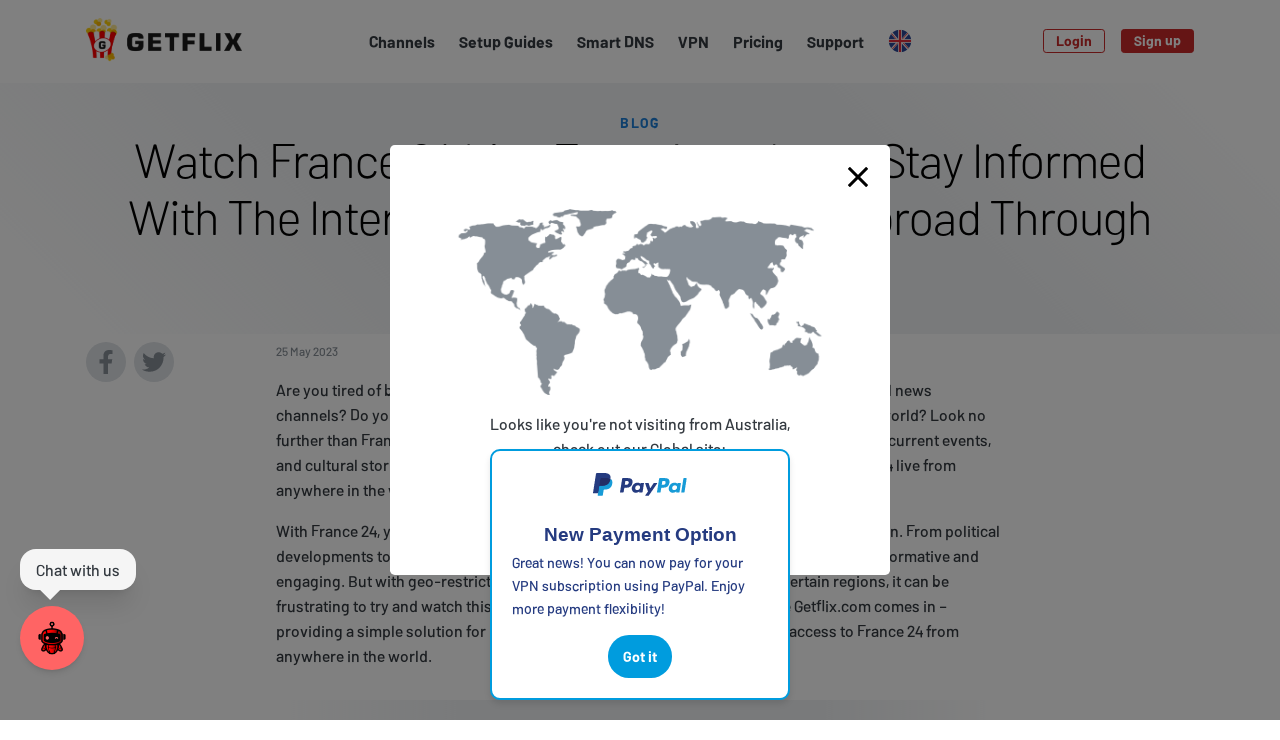

--- FILE ---
content_type: text/html
request_url: https://www.getflix.com.au/blog/watch-france-24-live-from-anywhere-stay-informed-with-the-international-news-channel-abroad-through-getflixcom/
body_size: 20002
content:
<!doctype html><html lang=en><head><meta charset=utf-8><meta http-equiv=x-ua-compatible content="IE=edge"><meta name=viewport content="width=device-width,initial-scale=1"><title>Watch France 24 Live From Anywhere: Stay Informed With The International News Channel Abroad Through Getflix.Com - Getflix</title><meta name=description content="Getflix allows users from all over the world to easily access popular global streaming video and music services. Getflix uses Smart DNS and VPN technology to bypass the blocking and open up this amazing world of entertainment."><meta name=keywords content="Getflix,netflix,australia,get,new zealand,tunnel,vpn,unblock,access,geoblocking,geoblock,windows,pc,mac,ios,iphone,ipad,ipod touch,ps3,wii,nintendo,xbox 360,wd tv,smart dns,smartdns,malaysia,singapore,asia,hulu,huluplus,iplayer"><meta name=robots content="noodp"><link rel=canonical href=https://www.getflix.com.au/blog/watch-france-24-live-from-anywhere-stay-informed-with-the-international-news-channel-abroad-through-getflixcom/><link rel=dns-prefetch href=https://www.gstatic.com><link rel=dns-prefetch href=https://www.google-analytics.com><link rel=dns-prefetch href=https://www.googletagmanager.com><link rel=dns-prefetch href=https://stats.g.doubleclick.net><link rel=dns-prefetch href=https://cdn.weglot.com><meta property="og:type" content="website"><meta property="og:site_name" content="Getflix"><meta property="og:title" content="I can watch over 500 channels online with @GetflixAU #smartdns and #vpn - it just Works! HBO, Hulu & Amazon Prime."><meta property="og:description" content="Getflix unblocks global video and music streaming services. Simple to setup and it just works!"><meta property="og:url" content="https://www.getflix.com.au/blog/watch-france-24-live-from-anywhere-stay-informed-with-the-international-news-channel-abroad-through-getflixcom/"><meta property="og:image" content="https://www.getflix.com.au/assets/share.png"><meta name=twitter:card content="summary_large_image"><meta name=twitter:title content="Watch France 24 Live From Anywhere: Stay Informed With The International News Channel Abroad Through Getflix.Com - Getflix"><meta name=twitter:description content="Getflix allows users from all over the world to easily access popular global streaming video and music services. Getflix uses Smart DNS and VPN technology to bypass the blocking and open up this amazing world of entertainment."><meta name=twitter:url content="https://www.getflix.com.au/blog/watch-france-24-live-from-anywhere-stay-informed-with-the-international-news-channel-abroad-through-getflixcom/"><meta name=twitter:image content="https://www.getflix.com.au/assets/share.png"><meta name=DC.Title content="Watch France 24 Live From Anywhere: Stay Informed With The International News Channel Abroad Through Getflix.Com - Getflix"><meta name=DC.Description content="Getflix allows users from all over the world to easily access popular global streaming video and music services. Getflix uses Smart DNS and VPN technology to bypass the blocking and open up this amazing world of entertainment."><meta name=google-site-verification content="jTk1sNn25ph-tPASEQ0TdBkY15p_9hw_SLb4jxngxsM"><meta name=msvalidate.01 content="9B33E584FC8887DB1072772CC65CBDB1"><link rel=preload href=https://www.getflix.com.au/assets/fonts/Barlow-Light.woff as=font type=font/woff crossorigin><link rel=preload href=https://www.getflix.com.au/assets/fonts/Barlow-Medium.woff as=font type=font/woff crossorigin><link rel=preload href=https://www.getflix.com.au/assets/fonts/Barlow-Bold.woff as=font type=font/woff crossorigin><link rel=preload href=https://www.getflix.com.au/assets/fonts/Barlow-ExtraBold.woff as=font type=font/woff crossorigin><link href="https://www.getflix.com.au/assets/getflix.css?v=1765259363" rel=stylesheet><script src="https://www.getflix.com.au/assets/js/getflix_web.nonmodule.js?v=1765259363"></script>
<script>document.addEventListener("DOMContentLoaded",function(){function e(){typeof Chatbot!="undefined"?initializeChatbot():setTimeout(e,100)}e()});function initializeChatbot(){Chatbot.init({chatflowid:"ca8015a5-c7a2-43a7-a952-778aa2e76922",apiHost:"https://flowise.ekomiapps.de",chatflowConfig:{},theme:{button:{backgroundColor:"#ff6464",right:20,bottom:50,size:"large",iconColor:"white"},chatWindow:{welcomeMessage:"Hi there! I am Getflix's bot. How can I help with Getflix's related questions?",backgroundColor:"#ffffff",fontSize:16,poweredByTextColor:"#303235",botMessage:{backgroundColor:"#F1F1F0",textColor:"#000000",showAvatar:!1},userMessage:{backgroundColor:"#c92a2a",textColor:"#fff",showAvatar:!1},textInput:{placeholder:"Type your question",backgroundColor:"#ffffff",textColor:"#303235",sendButtonColor:"#1c7ed6"}}}})}</script><script src="https://www.getflix.com.au/assets/js/notification-system.js?v=1765259363" defer></script>
<link rel=icon type=image/png href=https://www.getflix.com.au/assets/favicon16.png sizes=16x16><link rel=icon type=image/png href=https://www.getflix.com.au/assets/favicon32.png sizes=32x32><link rel=icon type=image/png href=https://www.getflix.com.au/assets/favicon96.png sizes=96x96><link rel=apple-touch-icon href=https://www.getflix.com.au/assets/apple-touch-icon.png><script>var getflix={base_url:"www.getflix.com.au",check_url:"check.getflix.com.au"}</script><script>(function(e,t,n,s,o){e[s]=e[s]||[],e[s].push({"gtm.start":(new Date).getTime(),event:"gtm.js"});var a=t.getElementsByTagName(n)[0],i=t.createElement(n),r=s!="dataLayer"?"&l="+s:"";i.async=!0,i.src="https://www.googletagmanager.com/gtm.js?id="+o+r,a.parentNode.insertBefore(i,a)})(window,document,"script","dataLayer","GTM-WCWMLV7")</script><script type=text/javascript>const Tracking={init(){if(window.trackingInitialized)return;window.trackingInitialized=!0,setTimeout(()=>this.trackPageView(),100)},async trackPageView(){try{const t={page_url:window.location.href,landing_page:window.location.pathname,referrer:document.referrer,url:window.location.pathname,client_data:{title:document.title,language:navigator.language,screen:{width:window.screen.width,height:window.screen.height},viewport:{width:window.innerWidth,height:window.innerHeight},timing:this.getTimingData()},visitor_id:localStorage.getItem("visitor_id"),...this.getUrlParameters()},n=await fetch("/api/v1/track",{method:"POST",headers:{"Content-Type":"application/json"},body:JSON.stringify(t),credentials:"same-origin"}),e=await n.json();return e.visitor_id&&localStorage.setItem("visitor_id",e.visitor_id),e}catch(e){console.error("Tracking error:",e)}},getUrlParameters(){const t=new URLSearchParams(window.location.search),e={};return["utm_source","utm_medium","utm_campaign","utm_content","utm_term","gclid","fbclid","msclkid"].forEach(n=>{const s=t.get(n);s&&(e[n]=s)}),e},getTimingData(){if(!window.performance)return null;const e=performance.timing;return{pageLoad:e.loadEventEnd-e.navigationStart,domLoad:e.domContentLoadedEventEnd-e.navigationStart,ttfb:e.responseStart-e.requestStart}}};if(document.addEventListener("DOMContentLoaded",()=>Tracking.init()),typeof window.onpushstate=="undefined"){window.onpushstate=function(){Tracking.trackPageView()};const e=history.pushState;history.pushState=function(){e.apply(this,arguments),window.onpushstate()}}</script><link rel=alternate hreflang=en href=https://www.getflix.com.au><link rel=alternate hreflang=ar href=https://ar.getflix.com.au><link rel=alternate hreflang=fr href=https://fr.getflix.com.au><link rel=alternate hreflang=de href=https://de.getflix.com.au><link rel=alternate hreflang=es href=https://es.getflix.com.au><link rel=alternate hreflang=vi href=https://vi.getflix.com.au><link rel=alternate hreflang=zh href=https://zh.getflix.com.au><link rel=alternate hreflang=pt href=https://pt.getflix.com.au><link rel=alternate hreflang=nl href=https://nl.getflix.com.au><link rel=alternate hreflang=sv href=https://sv.getflix.com.au><link rel=alternate hreflang=da href=https://da.getflix.com.au><link rel=alternate hreflang=ru href=https://ru.getflix.com.au><script>!function(e,t,n,s,o,i,a){if(e.fbq)return;o=e.fbq=function(){o.callMethod?o.callMethod.apply(o,arguments):o.queue.push(arguments)},e._fbq||(e._fbq=o),o.push=o,o.loaded=!0,o.version="2.0",o.queue=[],i=t.createElement(n),i.async=!0,i.src=s,a=t.getElementsByTagName(n)[0],a.parentNode.insertBefore(i,a)}(window,document,"script","https://connect.facebook.net/en_US/fbevents.js"),fbq("init","1102123594833602"),fbq("track","PageView")</script><noscript><img height=1 width=1 style=display:none src="https://www.facebook.com/tr?id=1102123594833602&ev=PageView&noscript=1"></noscript><noscript><img height=1 width=1 style=display:none src="https://www.facebook.com/tr?id=480613138349698&ev=PageView&noscript=1"></noscript></head><body class="kind-page type-blog d-flex flex-column"><noscript><iframe src="https://www.googletagmanager.com/ns.html?id=GTM-WCWMLV7" height=0 width=0 style=display:none;visibility:hidden></iframe></noscript><script src=https://www.dwin1.com/19038.js type=text/javascript defer></script><header class=header><div class=container><nav class="navbar navbar-expand-lg"><a class="navbar-brand order-1" href=https://www.getflix.com.au><img src=https://www.getflix.com.au/assets/getflix.png alt=Getflix></a><div class="toggler__wrapper d-flex justify-content-end align-items-center order-3"><button class="navbar-toggler mr-2" type=button data-toggle=collapse data-target=#languages aria-controls=languages aria-expanded=false aria-label="Toggle language switcher"><div class="flag flag--current"></div></button>
<button class=navbar-toggler type=button data-toggle=collapse data-target=#navbar aria-controls=navbar aria-expanded=false aria-label="Toggle navigation"><svg aria-hidden="true" focusable="false" role="img" xmlns="http://www.w3.org/2000/svg" viewBox="0 0 448 512"><path fill="currentcolor" d="M442 114H6a6 6 0 01-6-6V84a6 6 0 016-6h436a6 6 0 016 6v24a6 6 0 01-6 6zm0 160H6a6 6 0 01-6-6v-24a6 6 0 016-6h436a6 6 0 016 6v24a6 6 0 01-6 6zm0 160H6a6 6 0 01-6-6v-24a6 6 0 016-6h436a6 6 0 016 6v24a6 6 0 01-6 6z"/></svg></button></div><div class="collapse navbar-collapse order-4" id=navbar><ul class="navbar-nav text-right mx-auto"><li class=nav-item><a class=nav-link href=https://www.getflix.com.au/channels/overview/>Channels</a></li><li class=nav-item><a class=nav-link href=https://www.getflix.com.au/setup/>Setup Guides</a></li><li class=nav-item><a class=nav-link href=https://www.getflix.com.au/setup/dns-servers/>Smart DNS</a><li class=nav-item><a class=nav-link href=https://www.getflix.com.au/vpn/>VPN</a><li class=nav-item><a class=nav-link href=https://www.getflix.com.au/pricing/>Pricing</a><li class=nav-item><a class=nav-link href=https://support.getflix.com/>Support</a></li><li class="language-switcher nav-item dropdown d-none d-lg-block"><a class="nav-link dropdown-toggle" href=# role=button data-toggle=dropdown aria-haspopup=true aria-expanded=false><div class="flag flag--current"></div></a><div class="dropdown-menu dropdown-menu-right text-right"><a class=dropdown-item href=#Weglot-en>English<div class="flag flag--en ml-3"></div></a><a class=dropdown-item href=#Weglot-ar>العربية<div class="flag flag--ar ml-3"></div></a><a class=dropdown-item href=#Weglot-da>Dansk<div class="flag flag--da ml-3"></div></a><a class=dropdown-item href=#Weglot-de>Deutsch<div class="flag flag--de ml-3"></div></a><a class=dropdown-item href=#Weglot-es>Español<div class="flag flag--es ml-3"></div></a><a class=dropdown-item href=#Weglot-fr>Français<div class="flag flag--fr ml-3"></div></a><a class=dropdown-item href=#Weglot-nl>Nederlands<div class="flag flag--nl ml-3"></div></a><a class=dropdown-item href=#Weglot-pt>Português<div class="flag flag--pt ml-3"></div></a><a class=dropdown-item href=#Weglot-sv>Svenska<div class="flag flag--sv ml-3"></div></a><a class=dropdown-item href=#Weglot-vi>Tiếng Việt<div class="flag flag--vi ml-3"></div></a><a class=dropdown-item href=#Weglot-zh>中文 (简体)<div class="flag flag--zh ml-3"></div></a><a class=dropdown-item href=#Weglot-ru>Русский<div class="flag flag--ru ml-3"></div></a></div></li></ul></div><div class="collapse navbar-collapse order-4" id=languages><ul class="navbar-nav text-right"><li class=nav-item><a class=nav-link href=#Weglot-en>English<div class="flag flag--en ml-3"></div></a></li><li class=nav-item><a class=nav-link href=#Weglot-ar>العربية<div class="flag flag--ar ml-3"></div></a></li><li class=nav-item><a class=nav-link href=#Weglot-da>Dansk<div class="flag flag--da ml-3"></div></a></li><li class=nav-item><a class=nav-link href=#Weglot-de>Deutsch<div class="flag flag--de ml-3"></div></a></li><li class=nav-item><a class=nav-link href=#Weglot-es>Español<div class="flag flag--es ml-3"></div></a></li><li class=nav-item><a class=nav-link href=#Weglot-fr>Français<div class="flag flag--fr ml-3"></div></a></li><li class=nav-item><a class=nav-link href=#Weglot-nl>Nederlands<div class="flag flag--nl ml-3"></div></a></li><li class=nav-item><a class=nav-link href=#Weglot-pt>Português<div class="flag flag--pt ml-3"></div></a></li><li class=nav-item><a class=nav-link href=#Weglot-sv>Svenska<div class="flag flag--sv ml-3"></div></a></li><li class=nav-item><a class=nav-link href=#Weglot-vi>Tiếng Việt<div class="flag flag--vi ml-3"></div></a></li><li class=nav-item><a class=nav-link href=#Weglot-zh>中文 (简体)<div class="flag flag--zh ml-3"></div></a></li><li class=nav-item><a class=nav-link href=#Weglot-ru>Русский<div class="flag flag--ru ml-3"></div></a></li></ul></div><div class="user__wrapper d-flex justify-content-md-end align-items-center order-2 order-lg-5"><ul class="user user--out navbar-nav d-none"><li class=nav-item><a class="btn btn-sm btn-outline-primary mr-3" href=https://www.getflix.com.au/login>Login</a></li><li class=nav-item><a class="btn btn-sm btn-primary" href=https://www.getflix.com.au/signup>Sign up</a></li></ul><ul class="user user--in navbar-nav d-none"><li class=nav-item><a class="btn btn-sm btn-primary" href=https://www.getflix.com.au/manage/dashboard rel=nofollow>Dashboard</a></li></ul></div></nav></div></header><main class=my-auto><header class="section section--gradient text-center py-4 mb-2"><div class=container><h2 class=section__subtitle>Blog</h2><h1 class=section__title>Watch France 24 Live From Anywhere: Stay Informed With The International News Channel Abroad Through Getflix.Com</h1></div></header><div class=container><div class="content row"><div class="col-md-2 order-2 order-md-1"><div class=social__share><a title="Share on Facebook" target=_blank class="social__icon social__icon--facebook mr-2" href="https://www.facebook.com/sharer/sharer.php?u=https%3a%2f%2fwww.getflix.com.au%2fblog%2fwatch-france-24-live-from-anywhere-stay-informed-with-the-international-news-channel-abroad-through-getflixcom%2f"><svg aria-hidden="true" focusable="false" role="img" xmlns="http://www.w3.org/2000/svg" viewBox="0 0 320 512"><path fill="currentcolor" d="M279.14 288l14.22-92.66h-88.91v-60.13c0-25.35 12.42-50.06 52.24-50.06h40.42V6.26S260.43.0 225.36.0c-73.22.0-121.08 44.38-121.08 124.72v70.62H22.89V288h81.39v224h100.17V288z"/></svg></a><a title="Share on Twitter" target=_blank class="social__icon social__icon--twitter" href="https://twitter.com/share?text=Watch%20France%2024%20Live%20From%20Anywhere%3a%20Stay%20Informed%20With%20The%20International%20News%20Channel%20Abroad%20Through%20Getflix.Com&url=https%3a%2f%2fwww.getflix.com.au%2fblog%2fwatch-france-24-live-from-anywhere-stay-informed-with-the-international-news-channel-abroad-through-getflixcom%2f"><svg aria-hidden="true" focusable="false" role="img" xmlns="http://www.w3.org/2000/svg" viewBox="0 0 512 512"><path fill="currentcolor" d="M459.37 151.716c.325 4.548.325 9.097.325 13.645.0 138.72-105.583 298.558-298.558 298.558-59.452.0-114.68-17.219-161.137-47.106 8.447.974 16.568 1.299 25.34 1.299 49.055.0 94.213-16.568 130.274-44.832-46.132-.975-84.792-31.188-98.112-72.772 6.498.974 12.995 1.624 19.818 1.624 9.421.0 18.843-1.3 27.614-3.573-48.081-9.747-84.143-51.98-84.143-102.985v-1.299c13.969 7.797 30.214 12.67 47.431 13.319-28.264-18.843-46.781-51.005-46.781-87.391.0-19.492 5.197-37.36 14.294-52.954 51.655 63.675 129.3 105.258 216.365 109.807-1.624-7.797-2.599-15.918-2.599-24.04.0-57.828 46.782-104.934 104.934-104.934 30.213.0 57.502 12.67 76.67 33.137 23.715-4.548 46.456-13.32 66.599-25.34-7.798 24.366-24.366 44.833-46.132 57.827 21.117-2.273 41.584-8.122 60.426-16.243-14.292 20.791-32.161 39.308-52.628 54.253z"/></svg></a></div></div><div class="col-md-8 order-1 order-md-2"><p class=post__date>25 May 2023</p><p>Are you tired of being limited by geo-restrictions when it comes to accessing international news channels? Do you want to stay informed on global events no matter where you are in the world? Look no further than France 24, the leading international news channel that covers breaking news, current events, and cultural stories from around the globe. And with <a href=https://www.getflix.com/>Getflix</a>.com, you can access France 24 live from anywhere in the world.</p><p>With France 24, you'll gain a unique perspective on global issues and events as they happen. From political developments to cultural trends, France 24 offers comprehensive coverage that is both informative and engaging. But with geo-restrictions limiting access for viewers outside of certain regions, it can be frustrating to try and watch this valuable news source abroad. That's where Getflix.com comes in – providing a simple solution for bypassing these restrictions and unlocking access to France 24 from anywhere in the world.</p><section class="section section--gradient-compact text-center my-4 py-4"><div class=social-login-buttons><a href=https://www.getflix.com.au/api/auth/oauth/google/signup class="social-btn google-btn" rel=nofollow><svg xmlns="http://www.w3.org/2000/svg" width="20" height="20" viewBox="0 0 24 24" fill="none"><path fill-rule="evenodd" clip-rule="evenodd" d="M1.257 17.317l4.13-3.086A6.974 6.974.0 015.023 12c0-.78.128-1.53.364-2.23l-4.13-3.087A11.787 11.787.0 000 12c0 1.912.452 3.717 1.257 5.317z" fill="#fbbc05"/><path fill-rule="evenodd" clip-rule="evenodd" d="M5.387 9.77c.953-2.83 3.671-4.86 6.892-4.86a7.2 7.2.0 014.52 1.58L20.373 3c-2.177-1.855-4.968-3-8.093-3C7.426.0 3.254 2.715 1.257 6.683l4.13 3.086z" fill="#ea4335"/><path fill-rule="evenodd" clip-rule="evenodd" d="M1.256 17.314C3.252 21.284 7.426 24 12.279 24c6.14.0 11.72-4.364 11.72-12 0-.71-.11-1.473-.278-2.182H12.279v4.636h6.586c-.614 2.946-3.181 4.637-6.586 4.637-3.224.0-5.945-2.037-6.895-4.87l-4.128 3.093z" fill="#34a853"/><path fill-rule="evenodd" clip-rule="evenodd" d="M12.279 9.818h11.442c.167.71.279 1.473.279 2.182.0 3.911-1.464 6.964-3.718 9.011l-3.92-2.966c1.282-.79 2.174-2.01 2.503-3.59h-6.586V9.817z" fill="#4285f4"/></svg>START FREE TRIAL with Google</a>
<a href=https://www.getflix.com.au/api/auth/oauth/live/signup class="social-btn microsoft-btn" rel=nofollow><svg xmlns="http://www.w3.org/2000/svg" width="20" height="20" viewBox="0 0 48 48"><path fill="#f25022" d="M23 23H3V3h20v20z"/><path fill="#7fba00" d="M45 23H25V3h20v20z"/><path fill="#00a4ef" d="M23 45H3V25h20v20z"/><path fill="#ffb900" d="M45 45H25V25h20v20z"/></svg>START FREE TRIAL with Microsoft</a></div><form method=get class="mt-3 signup" action=https://www.getflix.com.au/payment><div class="trial input-group input-group-lg"><input name=email type=email class=form-control placeholder="Enter your email..." required><div class=input-group-append><button type=submit class="btn btn-primary">Start free trial</button></div></div></form><p class="trial__note mt-3"><svg aria-hidden="true" focusable="false" role="img" xmlns="http://www.w3.org/2000/svg" viewBox="0 0 512 512"><path id="check" fill="currentcolor" d="M504 256c0 136.967-111.033 248-248 248S8 392.967 8 256 119.033 8 256 8s248 111.033 248 248zM227.314 387.314l184-184c6.248-6.248 6.248-16.379.0-22.627l-22.627-22.627c-6.248-6.249-16.379-6.249-22.628.0L216 308.118l-70.059-70.059c-6.248-6.248-16.379-6.248-22.628.0l-22.627 22.627c-6.248 6.248-6.248 16.379.0 22.627l104 104c6.249 6.249 16.379 6.249 22.628.001z"/></svg>Get started with a 3 days free trial.</p><p class="trial__note mt-3"><svg aria-hidden="true" focusable="false" role="img" xmlns="http://www.w3.org/2000/svg" viewBox="0 0 512 512"><use href="#check"/></svg>Cancel anytime during your trial - no charges if you cancel before trial ends.</p><link rel=stylesheet href=/assets/css/free_trial.css></section><h2>The Benefits of Watching France 24</h2><p>Discover the perks of tuning in to France 24 and elevate your understanding of global events. With its comprehensive coverage, you'll be able to stay updated on all the latest happenings around the world. It's crucial to have a reliable source of international news coverage, especially in today's interconnected world where events from one country can have ripple effects across the globe.</p><p>France 24 offers more than just hard news though; it also provides cultural diversity in its reporting, giving viewers a glimpse into different parts of the world and their unique perspectives. You'll learn about different cultures, traditions, and ways of life that may broaden your horizons and offer new insights into how people live around the world. So why not give France 24 a try? Expand your knowledge and become more informed about our ever-changing world with this exceptional international news channel.</p><h2>Understanding Geo-Restrictions and How to Bypass Them</h2><p>To fully access content blocked by geo-restrictions, you'll need to understand the various methods used to limit access and how to circumvent them. Geo-restrictions are enforced based on your physical location, which is determined by your IP address. This means that if you're trying to watch France 24 from outside of France, you may be blocked from accessing the content due to copyright laws or licensing agreements.</p><p>Fortunately, there are several ways to bypass geo restrictions and enjoy unrestricted access to your favorite shows. One popular method is using a <a href=https://www.getflix.com/blog/getflix-and-gaming-unlocking-global-servers-and-reducing-lag/>VPN</a> (Virtual Private Network), which allows you to change your IP address and make it appear as though you're browsing from a different location. However, some</p><section class="section section--gradient-compact text-center my-4 py-4"><div class=social-login-buttons><a href=https://www.getflix.com.au/api/auth/oauth/google/signup class="social-btn google-btn" rel=nofollow><svg xmlns="http://www.w3.org/2000/svg" width="20" height="20" viewBox="0 0 24 24" fill="none"><path fill-rule="evenodd" clip-rule="evenodd" d="M1.257 17.317l4.13-3.086A6.974 6.974.0 015.023 12c0-.78.128-1.53.364-2.23l-4.13-3.087A11.787 11.787.0 000 12c0 1.912.452 3.717 1.257 5.317z" fill="#fbbc05"/><path fill-rule="evenodd" clip-rule="evenodd" d="M5.387 9.77c.953-2.83 3.671-4.86 6.892-4.86a7.2 7.2.0 014.52 1.58L20.373 3c-2.177-1.855-4.968-3-8.093-3C7.426.0 3.254 2.715 1.257 6.683l4.13 3.086z" fill="#ea4335"/><path fill-rule="evenodd" clip-rule="evenodd" d="M1.256 17.314C3.252 21.284 7.426 24 12.279 24c6.14.0 11.72-4.364 11.72-12 0-.71-.11-1.473-.278-2.182H12.279v4.636h6.586c-.614 2.946-3.181 4.637-6.586 4.637-3.224.0-5.945-2.037-6.895-4.87l-4.128 3.093z" fill="#34a853"/><path fill-rule="evenodd" clip-rule="evenodd" d="M12.279 9.818h11.442c.167.71.279 1.473.279 2.182.0 3.911-1.464 6.964-3.718 9.011l-3.92-2.966c1.282-.79 2.174-2.01 2.503-3.59h-6.586V9.817z" fill="#4285f4"/></svg>START FREE TRIAL with Google</a>
<a href=https://www.getflix.com.au/api/auth/oauth/live/signup class="social-btn microsoft-btn" rel=nofollow><svg xmlns="http://www.w3.org/2000/svg" width="20" height="20" viewBox="0 0 48 48"><path fill="#f25022" d="M23 23H3V3h20v20z"/><path fill="#7fba00" d="M45 23H25V3h20v20z"/><path fill="#00a4ef" d="M23 45H3V25h20v20z"/><path fill="#ffb900" d="M45 45H25V25h20v20z"/></svg>START FREE TRIAL with Microsoft</a></div><form method=get class="mt-3 signup" action=https://www.getflix.com.au/payment><div class="trial input-group input-group-lg"><input name=email type=email class=form-control placeholder="Enter your email..." required><div class=input-group-append><button type=submit class="btn btn-primary">Start free trial</button></div></div></form><p class="trial__note mt-3"><svg aria-hidden="true" focusable="false" role="img" xmlns="http://www.w3.org/2000/svg" viewBox="0 0 512 512"><path id="check" fill="currentcolor" d="M504 256c0 136.967-111.033 248-248 248S8 392.967 8 256 119.033 8 256 8s248 111.033 248 248zM227.314 387.314l184-184c6.248-6.248 6.248-16.379.0-22.627l-22.627-22.627c-6.248-6.249-16.379-6.249-22.628.0L216 308.118l-70.059-70.059c-6.248-6.248-16.379-6.248-22.628.0l-22.627 22.627c-6.248 6.248-6.248 16.379.0 22.627l104 104c6.249 6.249 16.379 6.249 22.628.001z"/></svg>Get started with a 3 days free trial.</p><p class="trial__note mt-3"><svg aria-hidden="true" focusable="false" role="img" xmlns="http://www.w3.org/2000/svg" viewBox="0 0 512 512"><use href="#check"/></svg>Cancel anytime during your trial - no charges if you cancel before trial ends.</p><link rel=stylesheet href=/assets/css/free_trial.css></section><h2>Introducing Getflix.com: Your Gateway to Global Content</h2><p>You won't have to miss out on your favorite <a href=https://www.getflix.com/channels/unblock-amazon-prime/>TV</a> shows and <a href=https://www.getflix.com/channels/us-netflix/>movies</a> just because of geo-restrictions anymore, as Getflix.com offers a gateway to endless global streaming content that will leave you feeling excited and empowered. With servers located all around the world, Getflix.com lets you access any website or streaming service from anywhere in the world. This means you can watch France 24 live from anywhere, without having to worry about regional restrictions.</p><p>But that's not all – Getflix.com also takes online <a href=https://www.getflix.com/blog/boost-your-privacy-how-getflix-vpn-safeguards-your-online-identity/>privacy</a> seriously. By encrypting your internet traffic and hiding your IP address, it keeps your online activity safe from prying eyes. This is especially important when accessing foreign websites or using public Wi-Fi networks, which are notoriously insecure. So why settle for limited local options when you can unlock the full potential of global streaming with Getflix.com? Sign up today and see what you've been missing!</p><h2>How Smart DNS Technology Works</h2><p>As you browse the internet, Smart DNS technology can give you access to geo-restricted content. It works by redirecting your traffic through a server located in a different country, making it appear as though you're accessing content from that region. This allows you to bypass any restrictions put in place by <a href=https://www.getflix.com/blog/binge-watch-without-boundaries-how-vpn-and-dns-make-streaming-seamless/>streaming</a> services or websites based on your location.</p><p>One of the main benefits of using Smart DNS is its speed. Unlike VPNs which encrypt and reroute all of your internet traffic, Smart DNS only redirects certain parts of your traffic, allowing for faster speeds and smoother streaming experiences. However, one limitation is that it doesn't provide the same level of security as a VPN since it doesn't encrypt all of your traffic. Additionally, some websites are becoming more adept at detecting and blocking Smart DNS services, so it may not always be an effective solution for accessing geo-restricted content. Ultimately, whether to use Smart DNS or a VPN for accessing geo-restricted content depends on your specific needs and priorities.</p><h2>Getting Started with Getflix.com</h2><p>Ready to explore a whole new world of entertainment possibilities? Getflix.com is the answer! Setting up an account with Getflix.com is simple and straightforward. All you need to do is sign up for a free trial, enter your email and password, and choose your preferred payment method. After that, you can start enjoying all the features that Getflix has to offer.</p><p>If you encounter any issues while setting up or using the service, don't worry! Getflix provides plenty of troubleshooting tips on their website's FAQ section. They also have a responsive customer support team available 24/7 to assist you with any concerns you may have. With Getflix.com, staying informed with the international news channel abroad has never been easier!</p><h2>Accessing France 24 from Anywhere in the World</h2><p>Now that you've got your Getflix account set up and running, it's time to start exploring all the international content available to you. Whether you're a news junkie or just want to stay connected with current events around the world, Getflix has got you covered. One of the most popular channels available on this platform is France 24, which offers live coverage of breaking news stories from across Europe and beyond.</p><p>Watching international news can be a great way to broaden your horizons and gain a deeper understanding of global issues. With France 24, you'll have access to quality reporting from some of the best journalists in the business. Whether you're interested in politics, culture, or economics, there's something for everyone on this channel. So why wait? Start watching today and stay informed about what's happening around the world.</p><section class="section section--gradient-compact text-center my-4 py-4"><div class=social-login-buttons><a href=https://www.getflix.com.au/api/auth/oauth/google/signup class="social-btn google-btn" rel=nofollow><svg xmlns="http://www.w3.org/2000/svg" width="20" height="20" viewBox="0 0 24 24" fill="none"><path fill-rule="evenodd" clip-rule="evenodd" d="M1.257 17.317l4.13-3.086A6.974 6.974.0 015.023 12c0-.78.128-1.53.364-2.23l-4.13-3.087A11.787 11.787.0 000 12c0 1.912.452 3.717 1.257 5.317z" fill="#fbbc05"/><path fill-rule="evenodd" clip-rule="evenodd" d="M5.387 9.77c.953-2.83 3.671-4.86 6.892-4.86a7.2 7.2.0 014.52 1.58L20.373 3c-2.177-1.855-4.968-3-8.093-3C7.426.0 3.254 2.715 1.257 6.683l4.13 3.086z" fill="#ea4335"/><path fill-rule="evenodd" clip-rule="evenodd" d="M1.256 17.314C3.252 21.284 7.426 24 12.279 24c6.14.0 11.72-4.364 11.72-12 0-.71-.11-1.473-.278-2.182H12.279v4.636h6.586c-.614 2.946-3.181 4.637-6.586 4.637-3.224.0-5.945-2.037-6.895-4.87l-4.128 3.093z" fill="#34a853"/><path fill-rule="evenodd" clip-rule="evenodd" d="M12.279 9.818h11.442c.167.71.279 1.473.279 2.182.0 3.911-1.464 6.964-3.718 9.011l-3.92-2.966c1.282-.79 2.174-2.01 2.503-3.59h-6.586V9.817z" fill="#4285f4"/></svg>START FREE TRIAL with Google</a>
<a href=https://www.getflix.com.au/api/auth/oauth/live/signup class="social-btn microsoft-btn" rel=nofollow><svg xmlns="http://www.w3.org/2000/svg" width="20" height="20" viewBox="0 0 48 48"><path fill="#f25022" d="M23 23H3V3h20v20z"/><path fill="#7fba00" d="M45 23H25V3h20v20z"/><path fill="#00a4ef" d="M23 45H3V25h20v20z"/><path fill="#ffb900" d="M45 45H25V25h20v20z"/></svg>START FREE TRIAL with Microsoft</a></div><form method=get class="mt-3 signup" action=https://www.getflix.com.au/payment><div class="trial input-group input-group-lg"><input name=email type=email class=form-control placeholder="Enter your email..." required><div class=input-group-append><button type=submit class="btn btn-primary">Start free trial</button></div></div></form><p class="trial__note mt-3"><svg aria-hidden="true" focusable="false" role="img" xmlns="http://www.w3.org/2000/svg" viewBox="0 0 512 512"><path id="check" fill="currentcolor" d="M504 256c0 136.967-111.033 248-248 248S8 392.967 8 256 119.033 8 256 8s248 111.033 248 248zM227.314 387.314l184-184c6.248-6.248 6.248-16.379.0-22.627l-22.627-22.627c-6.248-6.249-16.379-6.249-22.628.0L216 308.118l-70.059-70.059c-6.248-6.248-16.379-6.248-22.628.0l-22.627 22.627c-6.248 6.248-6.248 16.379.0 22.627l104 104c6.249 6.249 16.379 6.249 22.628.001z"/></svg>Get started with a 3 days free trial.</p><p class="trial__note mt-3"><svg aria-hidden="true" focusable="false" role="img" xmlns="http://www.w3.org/2000/svg" viewBox="0 0 512 512"><use href="#check"/></svg>Cancel anytime during your trial - no charges if you cancel before trial ends.</p><link rel=stylesheet href=/assets/css/free_trial.css></section><h2>Stay Informed on International News and Current Events</h2><p>You can broaden your horizons and deepen your understanding of global issues by staying up to date with international news sources. With France 24, you can access the latest news from around the world and gain a more nuanced understanding of different cultures and political climates. Whether you're interested in business, technology, or geopolitics, France 24 offers insightful reporting that will keep you informed on current events.</p><p>Staying informed on international news is crucial for anyone who values freedom and democracy. By learning about different perspectives and opinions from around the world, you'll be better equipped to make informed decisions about important issues that affect us all. And with France 24's reliable reporting, you can trust that you're getting accurate information that will help guide your thinking and actions. So don't miss out on this important resource - start watching France 24 today!</p><h2>Expand Your Perspective with France 24 and Getflix.com</h2><p>If you want to broaden your perspective on global issues, Getflix.com offers a great way to access France 24 and gain insight into the world's most pressing problems. As one of the leading international news channels, France 24 provides up-to-date coverage of political events, social issues, and cultural insights from around the globe.</p><p>By watching France 24 through Getflix.com, you can stay informed about major developments in areas such as Europe, Asia, Africa, and the Middle East. You'll get an accurate picture of what's happening beyond your borders and gain a deeper understanding of different cultures and perspectives. With its objective reporting style and focus on impartiality, France 24 is an excellent source for anyone seeking reliable global news. So why not take advantage of this opportunity to expand your horizons today?</p><h2>Frequently Asked Questions</h2><h3>Is France 24 available in different languages?</h3><p>Looking for French news in other languages? Good news! France 24, the international news channel, is available in multiple languages. This means that you can stay informed on world events even if you don't speak French. And the best part? France 24 is not just limited to French-speaking countries. It can be accessed from anywhere in the world through various platforms and providers. So whether you're traveling abroad or simply looking for a new perspective on global affairs, France 24 has got you covered. Stay tuned and stay informed with this trusted source of international news.</p><h3>Can I watch France 24 on my mobile device?</h3><p>Looking for a convenient way to stay up-to-date with the latest international news on-the-go? You'll be happy to know that France 24 has a mobile app that you can download on your smartphone or tablet. The app is available for both iOS and Android devices, and it's completely free to use. To get started, simply head over to the App Store or Google Play Store and search for "France 24." Once downloaded, you can watch live streams of all France 24 channels in multiple languages directly from your mobile device. The best mobile devices for streaming France 24 are those with high-quality displays and fast internet connections, like the latest iPhones or Samsung Galaxy phones. With the France 24 mobile app, you'll have access to breaking news stories, expert analysis, and in-depth reporting from around the world – all conveniently at your fingertips. So why not take advantage of this amazing resource today? Stay informed no matter where life takes you!</p><h3>Is there a free trial for Getflix.com?</h3><p>Looking for a free trial of Getflix.com? Unfortunately, this streaming service does not offer one. However, they do have affordable pricing plans starting at just $2.95 per month. Plus, if you have any questions or concerns, their customer support team is available 24/7 to assist you. With Getflix.com, you can enjoy your favorite international shows and movies from anywhere in the world without breaking the bank. So why wait? Sign up today and experience the freedom of seamless streaming!</p><h3>Does Getflix.com work with all internet service providers?</h3><p>Wondering if Getflix.com will work with your internet service provider? The good news is that Getflix is compatible with most ISPs, including popular providers like Comcast, Verizon, and AT&amp;T. However, if you're experiencing issues connecting to the service or streaming content, there are a few troubleshooting tips that might help. First, make sure your device is connected to the internet and that you've entered your login credentials correctly. If that doesn't work, try clearing your browser cache or restarting your router. If all else fails, reach out to Getflix's customer support team for assistance. With these tips in mind, you can enjoy seamless access to international news channels and other geo-restricted content from anywhere in the world.</p><h3>Can I use Getflix.com to access other international channels besides France 24?</h3><p>Looking for other international channels to stay informed with the latest news and events around the world? Look no further than Getflix.com! This platform features a wide array of international channels that you can access from anywhere in the world. With Getflix.com, you'll have access to not just France 24, but also other popular news networks like CNN and BBC World News. The benefits of using Getflix.com for international news access are clear: you'll be able to keep up with global events no matter where you are, all while enjoying the freedom and flexibility that comes with streaming online. So why wait? Sign up for Getflix.com today and start exploring all of the amazing international channels available at your fingertips!</p><h2>Conclusion</h2><p>Congratulations! You have now discovered a way to stay informed on international news and current events no matter where you are in the world. By using Getflix.com, you can easily bypass geo-restrictions and access France 24 from anywhere.</p><p>With its wide range of programming, including breaking news, live debates, and documentaries, France 24 offers a unique perspective on global affairs. This is your chance to expand your worldview and gain valuable insights into the issues affecting our world today.</p><p>So why wait? Sign up for Getflix.com today and start watching France 24 from anywhere in the world. Stay informed, expand your perspective, and be part of the global conversation. With Getflix.com and France 24 at your fingertips, there's no limit to what you can learn about our ever-changing world.</p><section class="section section--gradient text-center my-4 py-4"><div class=social-login-buttons><a href=https://www.getflix.com.au/api/auth/oauth/google/signup class="social-btn google-btn" rel=nofollow><svg xmlns="http://www.w3.org/2000/svg" width="20" height="20" viewBox="0 0 24 24" fill="none"><path fill-rule="evenodd" clip-rule="evenodd" d="M1.257 17.317l4.13-3.086A6.974 6.974.0 015.023 12c0-.78.128-1.53.364-2.23l-4.13-3.087A11.787 11.787.0 000 12c0 1.912.452 3.717 1.257 5.317z" fill="#fbbc05"/><path fill-rule="evenodd" clip-rule="evenodd" d="M5.387 9.77c.953-2.83 3.671-4.86 6.892-4.86a7.2 7.2.0 014.52 1.58L20.373 3c-2.177-1.855-4.968-3-8.093-3C7.426.0 3.254 2.715 1.257 6.683l4.13 3.086z" fill="#ea4335"/><path fill-rule="evenodd" clip-rule="evenodd" d="M1.256 17.314C3.252 21.284 7.426 24 12.279 24c6.14.0 11.72-4.364 11.72-12 0-.71-.11-1.473-.278-2.182H12.279v4.636h6.586c-.614 2.946-3.181 4.637-6.586 4.637-3.224.0-5.945-2.037-6.895-4.87l-4.128 3.093z" fill="#34a853"/><path fill-rule="evenodd" clip-rule="evenodd" d="M12.279 9.818h11.442c.167.71.279 1.473.279 2.182.0 3.911-1.464 6.964-3.718 9.011l-3.92-2.966c1.282-.79 2.174-2.01 2.503-3.59h-6.586V9.817z" fill="#4285f4"/></svg>START FREE TRIAL with Google</a>
<a href=https://www.getflix.com.au/api/auth/oauth/live/signup class="social-btn microsoft-btn" rel=nofollow><svg xmlns="http://www.w3.org/2000/svg" width="20" height="20" viewBox="0 0 48 48"><path fill="#f25022" d="M23 23H3V3h20v20z"/><path fill="#7fba00" d="M45 23H25V3h20v20z"/><path fill="#00a4ef" d="M23 45H3V25h20v20z"/><path fill="#ffb900" d="M45 45H25V25h20v20z"/></svg>START FREE TRIAL with Microsoft</a></div><form method=get class="mt-3 signup" action=https://www.getflix.com.au/payment><div class="trial input-group input-group-lg"><input name=email type=email class=form-control placeholder="Enter your email..." required><div class=input-group-append><button type=submit class="btn btn-primary">Start free trial</button></div></div></form><p class="trial__note mt-3"><svg aria-hidden="true" focusable="false" role="img" xmlns="http://www.w3.org/2000/svg" viewBox="0 0 512 512"><path id="check" fill="currentcolor" d="M504 256c0 136.967-111.033 248-248 248S8 392.967 8 256 119.033 8 256 8s248 111.033 248 248zM227.314 387.314l184-184c6.248-6.248 6.248-16.379.0-22.627l-22.627-22.627c-6.248-6.249-16.379-6.249-22.628.0L216 308.118l-70.059-70.059c-6.248-6.248-16.379-6.248-22.628.0l-22.627 22.627c-6.248 6.248-6.248 16.379.0 22.627l104 104c6.249 6.249 16.379 6.249 22.628.001z"/></svg>Get started with a 3 days free trial.</p><p class="trial__note mt-3"><svg aria-hidden="true" focusable="false" role="img" xmlns="http://www.w3.org/2000/svg" viewBox="0 0 512 512"><use href="#check"/></svg>Cancel anytime during your trial - no charges if you cancel before trial ends.</p><link rel=stylesheet href=/assets/css/free_trial.css></section><nav class="post__navigation row mt-4"><div class=col-md-6><a href=https://www.getflix.com.au/blog/watch-fox-news-abroad-stay-updated-on-us-news-and-politics-with-getflixcom/>&larr; Watch Fox News Abroad: Stay Updated On Us News And Politics With Getflix.Com</a></div><div class="col-md-6 text-md-right"><a href=https://www.getflix.com.au/blog/watch-national-geographic-abroad-discover-the-world-with-the-renowned-channel-via-getflixcom/>Watch National Geographic Abroad: Discover The World With The Renowned Channel Via Getflix.Com &rarr;</a></div></div></nav></div><section class="section section--gradient mt-4 mt-md-5 pt-4 pt-md-5"><h2 class="section__subtitle text-center mb-4 mb-md-5">You may also like...</h2><div class="row mb-n5"><div class="col-md-4 mb-5"><article class=post><p class=post__date>25 May 2023</p><a title="Watch The Discovery Channel Abroad: Uncover Fascinating Documentaries And Reality Shows With Getflix.Com" class=post__title href=https://www.getflix.com.au/blog/watch-the-discovery-channel-abroad-uncover-fascinating-documentaries-and-reality-shows-with-getflixcom/>Watch The Discovery Channel Abroad: Uncover Fascinating Documentaries And Reality Shows With Getflix.Com</a><p class=post__summary>Are you tired of traveling abroad and not being able to access your favorite shows and documentaries on the Discovery Channel?</p><div class=post__more><a title="Watch The Discovery Channel Abroad: Uncover Fascinating Documentaries And Reality Shows With Getflix.Com" href=https://www.getflix.com.au/blog/watch-the-discovery-channel-abroad-uncover-fascinating-documentaries-and-reality-shows-with-getflixcom/ class="btn btn-light btn-sm">Read more</a></div></article></div><div class="col-md-4 mb-5"><article class=post><p class=post__date>25 May 2023</p><a title="World Cinema At Your Fingertips: How To Access A Treasure Trove Of Foreign-Language Films And Tv Series With Getflix.Com" class=post__title href=https://www.getflix.com.au/blog/world-cinema-at-your-fingertips-how-to-access-a-treasure-trove-of-foreign-language-films-and-tv-series-with-getflixcom/>World Cinema At Your Fingertips: How To Access A Treasure Trove Of Foreign-Language Films And Tv Series With Getflix.Com</a><p class=post__summary>Are you tired of scrolling through the same old Hollywood blockbusters on your streaming service? Are you craving something different, something that will transport you to a new world and expand your cinematic horizons?</p><div class=post__more><a title="World Cinema At Your Fingertips: How To Access A Treasure Trove Of Foreign-Language Films And Tv Series With Getflix.Com" href=https://www.getflix.com.au/blog/world-cinema-at-your-fingertips-how-to-access-a-treasure-trove-of-foreign-language-films-and-tv-series-with-getflixcom/ class="btn btn-light btn-sm">Read more</a></div></article></div><div class="col-md-4 mb-5"><article class=post><p class=post__date>25 May 2023</p><a title="Watch The YuppTV Channel From Anywhere: Enjoy Indian Live Tv, Movies, And Series With Getflix.Com" class=post__title href=https://www.getflix.com.au/blog/watch-the-yupptv-channel-from-anywhere-enjoy-indian-live-tv-movies-and-series-with-getflixcom/>Watch The YuppTV Channel From Anywhere: Enjoy Indian Live Tv, Movies, And Series With Getflix.Com</a><p class=post__summary>Are you tired of being restricted to watching Indian entertainment only within the borders of India? Are you fed up with missing out on your favorite live TV shows, movies, and series because of geo-restrictions?</p><div class=post__more><a title="Watch The YuppTV Channel From Anywhere: Enjoy Indian Live Tv, Movies, And Series With Getflix.Com" href=https://www.getflix.com.au/blog/watch-the-yupptv-channel-from-anywhere-enjoy-indian-live-tv-movies-and-series-with-getflixcom/ class="btn btn-light btn-sm">Read more</a></div></article></div></div></section><section class="section section--secondary text-center py-4 py-md-5 mt-4 mt-md-5 mb-n4 mb-md-n5"><div class="row justify-content-center"><div class=col-md-8><div class=social-login-buttons><a href=https://www.getflix.com.au/api/auth/oauth/google/signup class="social-btn google-btn" rel=nofollow><svg xmlns="http://www.w3.org/2000/svg" width="20" height="20" viewBox="0 0 24 24" fill="none"><path fill-rule="evenodd" clip-rule="evenodd" d="M1.257 17.317l4.13-3.086A6.974 6.974.0 015.023 12c0-.78.128-1.53.364-2.23l-4.13-3.087A11.787 11.787.0 000 12c0 1.912.452 3.717 1.257 5.317z" fill="#fbbc05"/><path fill-rule="evenodd" clip-rule="evenodd" d="M5.387 9.77c.953-2.83 3.671-4.86 6.892-4.86a7.2 7.2.0 014.52 1.58L20.373 3c-2.177-1.855-4.968-3-8.093-3C7.426.0 3.254 2.715 1.257 6.683l4.13 3.086z" fill="#ea4335"/><path fill-rule="evenodd" clip-rule="evenodd" d="M1.256 17.314C3.252 21.284 7.426 24 12.279 24c6.14.0 11.72-4.364 11.72-12 0-.71-.11-1.473-.278-2.182H12.279v4.636h6.586c-.614 2.946-3.181 4.637-6.586 4.637-3.224.0-5.945-2.037-6.895-4.87l-4.128 3.093z" fill="#34a853"/><path fill-rule="evenodd" clip-rule="evenodd" d="M12.279 9.818h11.442c.167.71.279 1.473.279 2.182.0 3.911-1.464 6.964-3.718 9.011l-3.92-2.966c1.282-.79 2.174-2.01 2.503-3.59h-6.586V9.817z" fill="#4285f4"/></svg>START FREE TRIAL with Google</a>
<a href=https://www.getflix.com.au/api/auth/oauth/live/signup class="social-btn microsoft-btn" rel=nofollow><svg xmlns="http://www.w3.org/2000/svg" width="20" height="20" viewBox="0 0 48 48"><path fill="#f25022" d="M23 23H3V3h20v20z"/><path fill="#7fba00" d="M45 23H25V3h20v20z"/><path fill="#00a4ef" d="M23 45H3V25h20v20z"/><path fill="#ffb900" d="M45 45H25V25h20v20z"/></svg>START FREE TRIAL with Microsoft</a></div><form method=get class="mt-3 signup" action=https://www.getflix.com.au/payment><div class="trial input-group input-group-lg"><input name=email type=email class=form-control placeholder="Enter your email..." required><div class=input-group-append><button type=submit class="btn btn-primary">Start free trial</button></div></div></form><p class="trial__note mt-3"><svg aria-hidden="true" focusable="false" role="img" xmlns="http://www.w3.org/2000/svg" viewBox="0 0 512 512"><path id="check" fill="currentcolor" d="M504 256c0 136.967-111.033 248-248 248S8 392.967 8 256 119.033 8 256 8s248 111.033 248 248zM227.314 387.314l184-184c6.248-6.248 6.248-16.379.0-22.627l-22.627-22.627c-6.248-6.249-16.379-6.249-22.628.0L216 308.118l-70.059-70.059c-6.248-6.248-16.379-6.248-22.628.0l-22.627 22.627c-6.248 6.248-6.248 16.379.0 22.627l104 104c6.249 6.249 16.379 6.249 22.628.001z"/></svg>Get started with a 3 days free trial.</p><p class="trial__note mt-3"><svg aria-hidden="true" focusable="false" role="img" xmlns="http://www.w3.org/2000/svg" viewBox="0 0 512 512"><use href="#check"/></svg>Cancel anytime during your trial - no charges if you cancel before trial ends.</p><link rel=stylesheet href=/assets/css/free_trial.css></div></div></section></div></main><div class="py-4 mt-4 mt-md-5 w-100 bg-white d-flex justify-content-center"><style>.iframe-responsive{height:200px!important}@media(max-width:768px){.iframe-responsive{max-height:90px!important}}</style><iframe class=iframe-responsive frameborder=0 allowtransparency=true src="https://www.kiyoh.com/retrieve-widget-library.html?color=gray&allowTransparency=true&button=true&lang=en&format=slider&tenantId=98&locationId=1078518" width=1000></iframe>
<script type=application/ld+json>{"@context":"https://schema.org","@type":"LocalBusiness","id":"https://www.kiyoh.com/reviews/1078518/Getflix","name":"Getflix","url":"http://www.getflix.com/","sameAs":"http://www.getflix.com/","description":"Getflix offers Smart DNS and VPN services to access global content. Known for its customer support and efficiency.","email":"info@getflix.com","telephone":"+27614307375","logo":{"@type":"ImageObject","url":"https://www.getflix.com/assets/getflix.png"},"address":{"@type":"PostalAddress","streetAddress":"9 Long Street","addressLocality":"Cape Town","addressCountry":{"@type":"Country","name":"South Africa"},"postalCode":"8000"},"aggregateRating":{"@type":"AggregateRating","ratingValue":"9.8","bestRating":"10","worstRating":"1","reviewCount":68},"review":[{"@type":"Review","author":{"@type":"Person","name":"David"},"reviewRating":{"@type":"Rating","ratingValue":"10","bestRating":"10","worstRating":"1"},"reviewBody":"Fixed my issue instantly. They responded quickly and fixed my issue immediately.","datePublished":"2025-02-24","publisher":{"@type":"Organization","name":"Kiyoh","legalName":"Kiyoh Reviews B.V.","url":"https://www.kiyoh.com/"}},{"@type":"Review","author":{"@type":"Person","name":"Nicholas"},"reviewRating":{"@type":"Rating","ratingValue":"10","bestRating":"10","worstRating":"1"},"reviewBody":"Great Service! Prompt response to issue from Ian. Thank you.","datePublished":"2025-02-23","publisher":{"@type":"Organization","name":"Kiyoh","legalName":"Kiyoh Reviews B.V.","url":"https://www.kiyoh.com/"}},{"@type":"Review","author":{"@type":"Person","name":"Bin"},"reviewRating":{"@type":"Rating","ratingValue":"10","bestRating":"10","worstRating":"1"},"reviewBody":"Great customer support! Anthony was very responsive and guided me through fixing my registered IP issue.","datePublished":"2025-02-23","publisher":{"@type":"Organization","name":"Kiyoh","legalName":"Kiyoh Reviews B.V.","url":"https://www.kiyoh.com/"}},{"@type":"Review","author":{"@type":"Person","name":"Andriana"},"reviewRating":{"@type":"Rating","ratingValue":"10","bestRating":"10","worstRating":"1"},"reviewBody":"Very reliable. On the rare occasion you need support they are quick to reply and happy to help.","datePublished":"2025-02-23","publisher":{"@type":"Organization","name":"Kiyoh","legalName":"Kiyoh Reviews B.V.","url":"https://www.kiyoh.com/"}},{"@type":"Review","author":{"@type":"Person","name":"Dudley"},"reviewRating":{"@type":"Rating","ratingValue":"10","bestRating":"10","worstRating":"1"},"reviewBody":"Usually works with no problems, but my requests for help have always been answered quickly & solved!","datePublished":"2025-02-22","publisher":{"@type":"Organization","name":"Kiyoh","legalName":"Kiyoh Reviews B.V.","url":"https://www.kiyoh.com/"}}]}</script></div><footer class="footer py-4 py-md-5 mt-4 mt-md-5"><div class=container><div class="row mb-4"><div class="col-md-3 mb-4 mb-md-0 d-flex flex-column justify-content-between"><img class="footer__logo mb-3" src=https://www.getflix.com.au/assets/getflix.png alt=Getflix><ul class=nav><li class="nav-item mr-2"><a class="nav-link social social--facebook" href=https://www.facebook.com/GetflixAU title=Facebook><svg aria-hidden="true" focusable="false" role="img" xmlns="http://www.w3.org/2000/svg" viewBox="0 0 320 512"><path fill="currentcolor" d="M279.14 288l14.22-92.66h-88.91v-60.13c0-25.35 12.42-50.06 52.24-50.06h40.42V6.26S260.43.0 225.36.0c-73.22.0-121.08 44.38-121.08 124.72v70.62H22.89V288h81.39v224h100.17V288z"/></svg></a></li><li class=nav-item><a class="nav-link social social--twitter" href=https://www.twitter.com/GetflixAU title=Twitter><svg aria-hidden="true" focusable="false" role="img" xmlns="http://www.w3.org/2000/svg" viewBox="0 0 512 512"><path fill="currentcolor" d="M459.37 151.716c.325 4.548.325 9.097.325 13.645.0 138.72-105.583 298.558-298.558 298.558-59.452.0-114.68-17.219-161.137-47.106 8.447.974 16.568 1.299 25.34 1.299 49.055.0 94.213-16.568 130.274-44.832-46.132-.975-84.792-31.188-98.112-72.772 6.498.974 12.995 1.624 19.818 1.624 9.421.0 18.843-1.3 27.614-3.573-48.081-9.747-84.143-51.98-84.143-102.985v-1.299c13.969 7.797 30.214 12.67 47.431 13.319-28.264-18.843-46.781-51.005-46.781-87.391.0-19.492 5.197-37.36 14.294-52.954 51.655 63.675 129.3 105.258 216.365 109.807-1.624-7.797-2.599-15.918-2.599-24.04.0-57.828 46.782-104.934 104.934-104.934 30.213.0 57.502 12.67 76.67 33.137 23.715-4.548 46.456-13.32 66.599-25.34-7.798 24.366-24.366 44.833-46.132 57.827 21.117-2.273 41.584-8.122 60.426-16.243-14.292 20.791-32.161 39.308-52.628 54.253z"/></svg></a></li></ul></div><div class="col-6 col-md-2 mb-4 mb-md-0"><h4 class="footer__header mb-2">Getflix</h4><ul class="nav flex-column mb-4"><li class=nav-item><a class=nav-link href=https://www.getflix.com.au/channels/overview/>Channels</a></li><li class=nav-item><a class=nav-link href=https://www.getflix.com.au/setup/>Setup Guides</a></li><li class=nav-item><a class=nav-link href=https://www.getflix.com.au/setup/dns-servers/>Smart DNS</a></li><li class=nav-item><a class=nav-link href=https://www.getflix.com.au/pricing/>Pricing</a></li><li class=nav-item><a class=nav-link href=https://www.getflix.com.au/blog/>Blog</a></li><li class=nav-item><a class=nav-link href=https://support.getflix.com/>Support</a></li><li class=nav-item><a class=nav-link href=https://www.getflix.com.au/contact/>Contact</a></li></ul><h4 class="footer__header mb-2">How It Works?</h4><ul class="nav flex-column"><li class=nav-item><a class=nav-link href=https://www.getflix.com.au/vpn/>VPN</a></li><li class=nav-item><a class=nav-link href=https://www.getflix.com.au/faqs/>FAQ</a></li></ul></div><div class="col-6 col-md-2 mb-4 mb-md-0"><h4 class="footer__header mb-2">Setup Guides</h4><ul class="nav flex-column"><li class=nav-item><a class=nav-link href=/setup/dns-servers/>Overview</a></li><li class=nav-item><a class=nav-link href=/setup/windows-pc/>Windows</a></li><li class=nav-item><a class=nav-link href=/setup/apple-mac/>MacOS</a></li><li class=nav-item><a class=nav-link href=/setup/ios/>iPhone/iPad</a></li><li class=nav-item><a class=nav-link href=/setup/android/>Android</a></li><li class=nav-item><a class=nav-link href=/setup/apple-tv/>Apple TV</a></li><li class=nav-item><a class=nav-link href=/setup/roku/>Roku</a></li><li class=nav-item><a class=nav-link href=/setup/wd-tv-live/>WD TV Live</a></li><li class=nav-item><a class=nav-link href=/setup/ps4/>PlayStation 4</a></li><li class=nav-item><a class=nav-link href=/setup/ps5/>PlayStation 5</a></li><li class=nav-item><a class=nav-link href=/setup/ps3/>PlayStation 3</a></li><li class=nav-item><a class=nav-link href=/setup/xbox-one/>Xbox One</a></li><li class=nav-item><a class=nav-link href=/setup/xbox-360/>Xbox 360</a></li><li class=nav-item><a class=nav-link href=/setup/wii-u/>Nintendo Wii U</a></li><li class=nav-item><a class=nav-link href=/setup/wii/>Nintendo Wii</a></li></ul></div><div class="col-md-5 text-md-right"><h4 class="footer__header mb-2">Accepted payment methods</h4><ul class=payment-methods><li><svg class="visa" aria-hidden="true" focusable="false" role="img" xmlns="http://www.w3.org/2000/svg" viewBox="0 0 576 512"><path fill="currentcolor" d="M470.1 231.3s7.6 37.2 9.3 45H446c3.3-8.9 16-43.5 16-43.5-.2.3 3.3-9.1 5.3-14.9l2.8 13.4zM576 80v352c0 26.5-21.5 48-48 48H48c-26.5.0-48-21.5-48-48V80c0-26.5 21.5-48 48-48h480c26.5.0 48 21.5 48 48zM152.5 331.2 215.7 176h-42.5l-39.3 106-4.3-21.5-14-71.4c-2.3-9.9-9.4-12.7-18.2-13.1H32.7l-.7 3.1c15.8 4 29.9 9.8 42.2 17.1l35.8 135h42.5zm94.4.2L272.1 176h-40.2l-25.1 155.4h40.1zm139.9-50.8c.2-17.7-10.6-31.2-33.7-42.3-14.1-7.1-22.7-11.9-22.7-19.2.2-6.6 7.3-13.4 23.1-13.4 13.1-.3 22.7 2.8 29.9 5.9l3.6 1.7 5.5-33.6c-7.9-3.1-20.5-6.6-36-6.6-39.7.0-67.6 21.2-67.8 51.4-.3 22.3 20 34.7 35.2 42.2 15.5 7.6 20.8 12.6 20.8 19.3-.2 10.4-12.6 15.2-24.1 15.2-16 0-24.6-2.5-37.7-8.3l-5.3-2.5-5.6 34.9c9.4 4.3 26.8 8.1 44.8 8.3 42.2.1 69.7-20.8 70-53zM528 331.4 495.6 176h-31.1c-9.6.0-16.9 2.8-21 12.9l-59.7 142.5H426s6.9-19.2 8.4-23.3H486c1.2 5.5 4.8 23.3 4.8 23.3H528z"/></svg></li><li><svg class="mastercard" aria-hidden="true" focusable="false" role="img" xmlns="http://www.w3.org/2000/svg" viewBox="0 0 576 512"><path fill="currentcolor" d="M482.9 410.3c0 6.8-4.6 11.7-11.2 11.7-6.8.0-11.2-5.2-11.2-11.7s4.4-11.7 11.2-11.7c6.6.0 11.2 5.2 11.2 11.7zm-310.8-11.7c-7.1.0-11.2 5.2-11.2 11.7S165 422 172.1 422c6.5.0 10.9-4.9 10.9-11.7-.1-6.5-4.4-11.7-10.9-11.7zm117.5-.3c-5.4.0-8.7 3.5-9.5 8.7h19.1c-.9-5.7-4.4-8.7-9.6-8.7zm107.8.3c-6.8.0-10.9 5.2-10.9 11.7s4.1 11.7 10.9 11.7c6.8.0 11.2-4.9 11.2-11.7.0-6.5-4.4-11.7-11.2-11.7zm105.9 26.1c0 .3.3.5.3 1.1.0.3-.3.5-.3 1.1-.3.3-.3.5-.5.8-.3.3-.5.5-1.1.5-.3.3-.5.3-1.1.3-.3.0-.5.0-1.1-.3-.3.0-.5-.3-.8-.5-.3-.3-.5-.5-.5-.8-.3-.5-.3-.8-.3-1.1.0-.5.0-.8.3-1.1.0-.5.3-.8.5-1.1.3-.3.5-.3.8-.5.5-.3.8-.3 1.1-.3.5.0.8.0 1.1.3.5.3.8.3 1.1.5s.2.6.5 1.1zm-2.2 1.4c.5.0.5-.3.8-.3.3-.3.3-.5.3-.8s0-.5-.3-.8c-.3.0-.5-.3-1.1-.3h-1.6v3.5h.8V426h.3l1.1 1.4h.8l-1.1-1.3zM576 81v352c0 26.5-21.5 48-48 48H48c-26.5.0-48-21.5-48-48V81c0-26.5 21.5-48 48-48h480c26.5.0 48 21.5 48 48zM64 220.6c0 76.5 62.1 138.5 138.5 138.5 27.2.0 53.9-8.2 76.5-23.1-72.9-59.3-72.4-171.2.0-230.5-22.6-15-49.3-23.1-76.5-23.1-76.4-.1-138.5 62-138.5 138.2zm224 108.8c70.5-55 70.2-162.2.0-217.5-70.2 55.3-70.5 162.6.0 217.5zm-142.3 76.3c0-8.7-5.7-14.4-14.7-14.7-4.6.0-9.5 1.4-12.8 6.5-2.4-4.1-6.5-6.5-12.2-6.5-3.8.0-7.6 1.4-10.6 5.4V392h-8.2v36.7h8.2c0-18.9-2.5-30.2 9-30.2 10.2.0 8.2 10.2 8.2 30.2h7.9c0-18.3-2.5-30.2 9-30.2 10.2.0 8.2 10 8.2 30.2h8.2v-23zm44.9-13.7h-7.9v4.4c-2.7-3.3-6.5-5.4-11.7-5.4-10.3.0-18.2 8.2-18.2 19.3.0 11.2 7.9 19.3 18.2 19.3 5.2.0 9-1.9 11.7-5.4v4.6h7.9V392zm40.5 25.6c0-15-22.9-8.2-22.9-15.2.0-5.7 11.9-4.8 18.5-1.1l3.3-6.5c-9.4-6.1-30.2-6-30.2 8.2.0 14.3 22.9 8.3 22.9 15 0 6.3-13.5 5.8-20.7.8l-3.5 6.3c11.2 7.6 32.6 6 32.6-7.5zm35.4 9.3-2.2-6.8c-3.8 2.1-12.2 4.4-12.2-4.1v-16.6h13.1V392h-13.1v-11.2h-8.2V392h-7.6v7.3h7.6V416c0 17.6 17.3 14.4 22.6 10.9zm13.3-13.4h27.5c0-16.2-7.4-22.6-17.4-22.6-10.6.0-18.2 7.9-18.2 19.3.0 20.5 22.6 23.9 33.8 14.2l-3.8-6c-7.8 6.4-19.6 5.8-21.9-4.9zm59.1-21.5c-4.6-2-11.6-1.8-15.2 4.4V392h-8.2v36.7h8.2V408c0-11.6 9.5-10.1 12.8-8.4l2.4-7.6zm10.6 18.3c0-11.4 11.6-15.1 20.7-8.4l3.8-6.5c-11.6-9.1-32.7-4.1-32.7 15 0 19.8 22.4 23.8 32.7 15l-3.8-6.5c-9.2 6.5-20.7 2.6-20.7-8.6zm66.7-18.3H408v4.4c-8.3-11-29.9-4.8-29.9 13.9.0 19.2 22.4 24.7 29.9 13.9v4.6h8.2V392zm33.7.0c-2.4-1.2-11-2.9-15.2 4.4V392h-7.9v36.7h7.9V408c0-11 9-10.3 12.8-8.4l2.4-7.6zm40.3-14.9h-7.9v19.3c-8.2-10.9-29.9-5.1-29.9 13.9.0 19.4 22.5 24.6 29.9 13.9v4.6h7.9v-51.7zm7.6-75.1v4.6h.8V302h1.9v-.8h-4.6v.8h1.9zm6.6 123.8c0-.5.0-1.1-.3-1.6-.3-.3-.5-.8-.8-1.1s-.8-.5-1.1-.8c-.5.0-1.1-.3-1.6-.3-.3.0-.8.3-1.4.3-.5.3-.8.5-1.1.8-.5.3-.8.8-.8 1.1-.3.5-.3 1.1-.3 1.6.0.3.0.8.3 1.4.0.3.3.8.8 1.1.3.3.5.5 1.1.8.5.3 1.1.3 1.4.3.5.0 1.1.0 1.6-.3.3-.3.8-.5 1.1-.8s.5-.8.8-1.1c.3-.6.3-1.1.3-1.4zm3.2-124.7h-1.4l-1.6 3.5-1.6-3.5h-1.4v5.4h.8v-4.1l1.6 3.5h1.1l1.4-3.5v4.1h1.1v-5.4zm4.4-80.5c0-76.2-62.1-138.3-138.5-138.3-27.2.0-53.9 8.2-76.5 23.1 72.1 59.3 73.2 171.5.0 230.5 22.6 15 49.5 23.1 76.5 23.1 76.4.1 138.5-61.9 138.5-138.4z"/></svg></li><li><svg class="amex" aria-hidden="true" focusable="false" role="img" xmlns="http://www.w3.org/2000/svg" viewBox="0 0 576 512"><path fill="currentcolor" d="M325.1 167.8c0-16.4-14.1-18.4-27.4-18.4l-39.1-.3v69.3H275v-25.1h18c18.4.0 14.5 10.3 14.8 25.1h16.6v-13.5c0-9.2-1.5-15.1-11-18.4 7.4-3 11.8-10.7 11.7-18.7zm-29.4 11.3H275v-15.3h21c5.1.0 10.7 1 10.7 7.4.0 6.6-5.3 7.9-11 7.9zM279 268.6h-52.7l-21 22.8-20.5-22.8h-66.5l-.1 69.3h65.4l21.3-23 20.4 23h32.2l.1-23.3c18.9.0 49.3 4.6 49.3-23.3.0-17.3-12.3-22.7-27.9-22.7zm-103.8 54.7h-40.6v-13.8h36.3v-14.1h-36.3v-12.5h41.7l17.9 20.2zm65.8 8.2-25.3-28.1L241 276zm37.8-31h-21.2v-17.6h21.5c5.6.0 10.2 2.3 10.2 8.4.0 6.4-4.6 9.2-10.5 9.2zm-31.6-136.7v-14.6h-55.5v69.3h55.5v-14.3h-38.9v-13.8h37.8v-14.1h-37.8v-12.5zM576 255.4h-.2zm-194.6 31.9c0-16.4-14.1-18.7-27.1-18.7h-39.4l-.1 69.3h16.6l.1-25.3h17.6c11 0 14.8 2 14.8 13.8l-.1 11.5h16.6l.1-13.8c0-8.9-1.8-15.1-11-18.4 7.7-3.1 11.8-10.8 11.9-18.4zm-29.2 11.2h-20.7v-15.6h21c5.1.0 10.7 1 10.7 7.4.0 6.9-5.4 8.2-11 8.2zm-172.8-80v-69.3h-27.6l-19.7 47-21.7-47H83.3v65.7l-28.1-65.7H30.7L1 218.5h17.9l6.4-15.3h34.5l6.4 15.3H1e2v-54.2l24 54.2h14.6l24-54.2v54.2zM31.2 188.8l11.2-27.6 11.5 27.6zm477.4 158.9v-4.5c-10.8 5.6-3.9 4.5-156.7 4.5.0-25.2.1-23.9.0-25.2-1.7-.1-3.2-.1-9.4-.1.0 17.9-.1 6.8-.1 25.3h-39.6c0-12.1.1-15.3.1-29.2-10 6-22.8 6.4-34.3 6.2.0 14.7-.1 8.3-.1 23h-48.9c-5.1-5.7-2.7-3.1-15.4-17.4-3.2 3.5-12.8 13.9-16.1 17.4h-82v-92.3h83.1c5 5.6 2.8 3.1 15.5 17.2 3.2-3.5 12.2-13.4 15.7-17.2h58c9.8.0 18 1.9 24.3 5.6v-5.6c54.3.0 64.3-1.4 75.7 5.1v-5.1h78.2v5.2c11.4-6.9 19.6-5.2 64.9-5.2v5c10.3-5.9 16.6-5.2 54.3-5V80c0-26.5-21.5-48-48-48h-480c-26.5.0-48 21.5-48 48v109.8c9.4-21.9 19.7-46 23.1-53.9h39.7c4.3 10.1 1.6 3.7 9 21.1v-21.1h46c2.9 6.2 11.1 24 13.9 30 5.8-13.6 10.1-23.9 12.6-30h103c0-.1 11.5.0 11.6.0 43.7.2 53.6-.8 64.4 5.3v-5.3H363v9.3c7.6-6.1 17.9-9.3 30.7-9.3h27.6c0 .5 1.9.3 2.3.3H456c4.2 9.8 2.6 6 8.8 20.6v-20.6h43.3c4.9 8-1-1.8 11.2 18.4v-18.4h39.9v92h-41.6c-5.4-9-1.4-2.2-13.2-21.9v21.9h-52.8c-6.4-14.8-.1-.3-6.6-15.3h-19c-4.2 10-2.2 5.2-6.4 15.3h-26.8c-12.3.0-22.3-3-29.7-8.9v8.9h-66.5c-.3-13.9-.1-24.8-.1-24.8-1.8-.3-3.4-.2-9.8-.2v25.1H151.2v-11.4c-2.5 5.6-2.7 5.9-5.1 11.4h-29.5c-4-8.9-2.9-6.4-5.1-11.4v11.4H58.6c-4.2-10.1-2.2-5.3-6.4-15.3H33c-4.2 10-2.2 5.2-6.4 15.3H0V432c0 26.5 21.5 48 48 48h480.1c26.5.0 48-21.5 48-48v-90.4c-12.7 8.3-32.7 6.1-67.5 6.1zm36.3-64.5H575v-14.6h-32.9c-12.8.0-23.8 6.6-23.8 20.7.0 33 42.7 12.8 42.7 27.4.0 5.1-4.3 6.4-8.4 6.4h-32l-.1 14.8h32c8.4.0 17.6-1.8 22.5-8.9v-25.8c-10.5-13.8-39.3-1.3-39.3-13.5.0-5.8 4.6-6.5 9.2-6.5zm-57 39.8h-32.2l-.1 14.8h32.2c14.8.0 26.2-5.6 26.2-22 0-33.2-42.9-11.2-42.9-26.3.0-5.6 4.9-6.4 9.2-6.4h30.4v-14.6h-33.2c-12.8.0-23.5 6.6-23.5 20.7.0 33 42.7 12.5 42.7 27.4-.1 5.4-4.7 6.4-8.8 6.4zm-42.2-40.1v-14.3h-55.2l-.1 69.3h55.2l.1-14.3-38.6-.3v-13.8H445v-14.1h-37.8v-12.5zm-56.3-108.1c-.3.2-1.4 2.2-1.4 7.6.0 6 .9 7.7 1.1 7.9.2.1 1.1.5 3.4.5l7.3-16.9c-1.1.0-2.1-.1-3.1-.1-5.6.0-7 .7-7.3 1zm20.4-10.5h-.1zm-16.2-15.2c-23.5.0-34 12-34 35.3.0 22.2 10.2 34 33 34h19.2l6.4-15.3h34.3l6.6 15.3h33.7v-51.9l31.2 51.9h23.6v-69h-16.9v48.1l-29.1-48.1h-25.3v65.4l-27.9-65.4h-24.8l-23.5 54.5h-7.4c-13.3.0-16.1-8.1-16.1-19.9.0-23.8 15.7-20 33.1-19.7v-15.2zm42.1 12.1 11.2 27.6h-22.8zm-101.1-12v69.3h16.9v-69.3z"/></svg></li><li><svg class="discover" aria-hidden="true" focusable="false" role="img" xmlns="http://www.w3.org/2000/svg" viewBox="0 0 576 512"><path fill="currentcolor" d="M520.4 196.1c0-7.9-5.5-12.1-15.6-12.1h-4.9v24.9h4.7c10.3.0 15.8-4.4 15.8-12.8zM528 32H48C21.5 32 0 53.5.0 80v352c0 26.5 21.5 48 48 48h480c26.5.0 48-21.5 48-48V80c0-26.5-21.5-48-48-48zm-44.1 138.9c22.6.0 52.9-4.1 52.9 24.4.0 12.6-6.6 20.7-18.7 23.2l25.8 34.4h-19.6l-22.2-32.8h-2.2v32.8h-16zm-55.9.1h45.3v14H444v18.2h28.3V217H444v22.2h29.3V253H428zm-68.7.0 21.9 55.2 22.2-55.2h17.5l-35.5 84.2h-8.6l-35-84.2zm-55.9-3c24.7.0 44.6 20 44.6 44.6.0 24.7-20 44.6-44.6 44.6-24.7.0-44.6-20-44.6-44.6.0-24.7 20-44.6 44.6-44.6zm-49.3 6.1v19c-20.1-20.1-46.8-4.7-46.8 19 0 25 27.5 38.5 46.8 19.2v19c-29.7 14.3-63.3-5.7-63.3-38.2.0-31.2 33.1-53 63.3-38zm-97.2 66.3c11.4.0 22.4-15.3-3.3-24.4-15-5.5-20.2-11.4-20.2-22.7.0-23.2 30.6-31.4 49.7-14.3l-8.4 10.8c-10.4-11.6-24.9-6.2-24.9 2.5.0 4.4 2.7 6.9 12.3 10.3 18.2 6.6 23.6 12.5 23.6 25.6.0 29.5-38.8 37.4-56.6 11.3l10.3-9.9c3.7 7.1 9.9 10.8 17.5 10.8zM55.4 253H32v-82h23.4c26.1.0 44.1 17 44.1 41.1.0 18.5-13.2 40.9-44.1 40.9zm67.5.0h-16v-82h16zM544 433c0 8.2-6.8 15-15 15H128c189.6-35.6 382.7-139.2 416-160zM74.1 191.6c-5.2-4.9-11.6-6.6-21.9-6.6H48v54.2h4.2c10.3.0 17-2 21.9-6.4 5.7-5.2 8.9-12.8 8.9-20.7s-3.2-15.5-8.9-20.5z"/></svg></li><li><svg class="jcb" aria-hidden="true" focusable="false" role="img" xmlns="http://www.w3.org/2000/svg" viewBox="0 0 576 512"><path fill="currentcolor" d="M431.5 244.3V212c41.2.0 38.5.2 38.5.2 7.3 1.3 13.3 7.3 13.3 16 0 8.8-6 14.5-13.3 15.8-1.2.4-3.3.3-38.5.3zm42.8 20.2c-2.8-.7-3.3-.5-42.8-.5v35c39.6.0 40 .2 42.8-.5 7.5-1.5 13.5-8 13.5-17 0-8.7-6-15.5-13.5-17zM576 80v352c0 26.5-21.5 48-48 48H48c-26.5.0-48-21.5-48-48V80c0-26.5 21.5-48 48-48h480c26.5.0 48 21.5 48 48zM182 192.3h-57c0 67.1 10.7 109.7-35.8 109.7-19.5.0-38.8-5.7-57.2-14.8v28c30 8.3 68 8.3 68 8.3 97.9.0 82-47.7 82-131.2zm178.5 4.5c-63.4-16-165-14.9-165 59.3.0 77.1 108.2 73.6 165 59.2V287C312.9 311.7 253 309 253 256s59.8-55.6 107.5-31.2v-28zM544 286.5c0-18.5-16.5-30.5-38-32v-.8c19.5-2.7 30.3-15.5 30.3-30.2.0-19-15.7-30-37-31 0 0 6.3-.3-120.3-.3v127.5h122.7c24.3.1 42.3-12.9 42.3-33.2z"/></svg></li><li><svg class="paypal" aria-hidden="true" focusable="false" role="img" xmlns="http://www.w3.org/2000/svg" viewBox="0 0 576 512"><path fill="currentcolor" d="M186.3 258.2c0 12.2-9.7 21.5-22 21.5-9.2.0-16-5.2-16-15 0-12.2 9.5-22 21.7-22 9.3.0 16.3 5.7 16.3 15.5zM80.5 209.7h-4.7c-1.5.0-3 1-3.2 2.7l-4.3 26.7 8.2-.3c11 0 19.5-1.5 21.5-14.2 2.3-13.4-6.2-14.9-17.5-14.9zm284 0H360c-1.8.0-3 1-3.2 2.7l-4.2 26.7 8-.3c13 0 22-3 22-18-.1-10.6-9.6-11.1-18.1-11.1zM576 80v352c0 26.5-21.5 48-48 48H48c-26.5.0-48-21.5-48-48V80c0-26.5 21.5-48 48-48h480c26.5.0 48 21.5 48 48zM128.3 215.4c0-21-16.2-28-34.7-28h-40c-2.5.0-5 2-5.2 4.7L32 294.2c-.3 2 1.2 4 3.2 4h19c2.7.0 5.2-2.9 5.5-5.7l4.5-26.6c1-7.2 13.2-4.7 18-4.7 28.6.0 46.1-17 46.1-45.8zm84.2 8.8h-19c-3.8.0-4 5.5-4.2 8.2-5.8-8.5-14.2-10-23.7-10-24.5.0-43.2 21.5-43.2 45.2.0 19.5 12.2 32.2 31.7 32.2 9 0 20.2-4.9 26.5-11.9-.5 1.5-1 4.7-1 6.2.0 2.3 1 4 3.2 4H2e2c2.7.0 5-2.9 5.5-5.7l10.2-64.3c.3-1.9-1.2-3.9-3.2-3.9zm40.5 97.9 63.7-92.6c.5-.5.5-1 .5-1.7.0-1.7-1.5-3.5-3.2-3.5h-19.2c-1.7.0-3.5 1-4.5 2.5l-26.5 39-11-37.5c-.8-2.2-3-4-5.5-4h-18.7c-1.7.0-3.2 1.8-3.2 3.5.0 1.2 19.5 56.8 21.2 62.1-2.7 3.8-20.5 28.6-20.5 31.6.0 1.8 1.5 3.2 3.2 3.2h19.2c1.8-.1 3.5-1.1 4.5-2.6zm159.3-106.7c0-21-16.2-28-34.7-28h-39.7c-2.7.0-5.2 2-5.5 4.7l-16.2 102c-.2 2 1.3 4 3.2 4h20.5c2 0 3.5-1.5 4-3.2l4.5-29c1-7.2 13.2-4.7 18-4.7 28.4.0 45.9-17 45.9-45.8zm84.2 8.8h-19c-3.8.0-4 5.5-4.3 8.2-5.5-8.5-14-10-23.7-10-24.5.0-43.2 21.5-43.2 45.2.0 19.5 12.2 32.2 31.7 32.2 9.3.0 20.5-4.9 26.5-11.9-.3 1.5-1 4.7-1 6.2.0 2.3 1 4 3.2 4H484c2.7.0 5-2.9 5.5-5.7l10.2-64.3c.3-1.9-1.2-3.9-3.2-3.9zm47.5-33.3c0-2-1.5-3.5-3.2-3.5h-18.5c-1.5.0-3 1.2-3.2 2.7l-16.2 104-.3.5c0 1.8 1.5 3.5 3.5 3.5h16.5c2.5.0 5-2.9 5.2-5.7L544 191.2v-.3zm-90 51.8c-12.2.0-21.7 9.7-21.7 22 0 9.7 7 15 16.2 15 12 0 21.7-9.2 21.7-21.5.1-9.8-6.9-15.5-16.2-15.5z"/></svg></li><li><svg class="apple-pay" aria-hidden="true" focusable="false" role="img" xmlns="http://www.w3.org/2000/svg" viewBox="0 0 576 512"><path fill="currentcolor" d="M302.2 218.4c0 17.2-10.5 27.1-29 27.1h-24.3v-54.2h24.4c18.4.0 28.9 9.8 28.9 27.1zm47.5 62.6c0 8.3 7.2 13.7 18.5 13.7 14.4.0 25.2-9.1 25.2-21.9v-7.7l-23.5 1.5c-13.3.9-20.2 5.8-20.2 14.4zM576 79v352c0 26.5-21.5 48-48 48H48c-26.5.0-48-21.5-48-48V79c0-26.5 21.5-48 48-48h480c26.5.0 48 21.5 48 48zM127.8 197.2c8.4.7 16.8-4.2 22.1-10.4 5.2-6.4 8.6-15 7.7-23.7-7.4.3-16.6 4.9-21.9 11.3-4.8 5.5-8.9 14.4-7.9 22.8zm60.6 74.5c-.2-.2-19.6-7.6-19.8-30-.2-18.7 15.3-27.7 16-28.2-8.8-13-22.4-14.4-27.1-14.7-12.2-.7-22.6 6.9-28.4 6.9-5.9.0-14.7-6.6-24.3-6.4-12.5.2-24.2 7.3-30.5 18.6-13.1 22.6-3.4 56 9.3 74.4 6.2 9.1 13.7 19.1 23.5 18.7 9.3-.4 13-6 24.2-6 11.3.0 14.5 6 24.3 5.9 10.2-.2 16.5-9.1 22.8-18.2 6.9-10.4 9.8-20.4 10-21zm135.4-53.4c0-26.6-18.5-44.8-44.9-44.8h-51.2v136.4h21.2v-46.6h29.3c26.8.0 45.6-18.4 45.6-45zm90 23.7c0-19.7-15.8-32.4-40-32.4-22.5.0-39.1 12.9-39.7 30.5h19.1c1.6-8.4 9.4-13.9 20-13.9 13 0 20.2 6 20.2 17.2v7.5l-26.4 1.6c-24.6 1.5-37.9 11.6-37.9 29.1.0 17.7 13.7 29.4 33.4 29.4 13.3.0 25.6-6.7 31.2-17.4h.4V310h19.6v-68zM516 210.9h-21.5l-24.9 80.6h-.4l-24.9-80.6H422l35.9 99.3-1.9 6c-3.2 10.2-8.5 14.2-17.9 14.2-1.7.0-4.9-.2-6.2-.3v16.4c1.2.4 6.5.5 8.1.5 20.7.0 30.4-7.9 38.9-31.8L516 210.9z"/></svg></li></ul></div></div><p class=footer__copyright>&copy; 2012-2025 <a href=https://www.getflix.com.au>Getflix</a> &bull; <a href=https://www.getflix.com.au/terms/>Terms of Use</a> &bull; <a href=https://www.getflix.com.au/privacy/>Privacy Policy</a></p></div></footer><div class=toaster></div><div id=cookies-notice class=cookies><div class=container><p>We use cookies to give you the best possible experience on our website. By continuing to browse this site, you give consent for cookies to be used. For more details, including how you can amend your preferences, please read our <a href=https://www.getflix.com.au/privacy/>Privacy Policy</a>.</p><button type=button class="btn btn-primary btn-sm">OK</button></div></div><div id=au-region-popup class="modal fade" tabindex=-1 role=dialog aria-hidden=true><div class="modal-dialog modal-dialog-centered"><div class=modal-content><button type=button class=close data-dismiss=modal aria-label=Close><svg aria-hidden="true" focusable="false" role="img" xmlns="http://www.w3.org/2000/svg" viewBox="0 0 320 512"><path fill="currentcolor" d="M193.94 256 296.5 153.44l21.15-21.15c3.12-3.12 3.12-8.19.0-11.31l-22.63-22.63c-3.12-3.12-8.19-3.12-11.31.0L160 222.06 36.29 98.34c-3.12-3.12-8.19-3.12-11.31.0L2.34 120.97c-3.12 3.12-3.12 8.19.0 11.31L126.06 256 2.34 379.71c-3.12 3.12-3.12 8.19.0 11.31l22.63 22.63c3.12 3.12 8.19 3.12 11.31.0L160 289.94 262.56 392.5l21.15 21.15c3.12 3.12 8.19 3.12 11.31.0l22.63-22.63c3.12-3.12 3.12-8.19.0-11.31L193.94 256z"/></svg></button><div class="modal-body text-center"><a class="d-block mb-3" href=https://www.getflix.com.au><img class=img-fluid src=https://www.getflix.com.au/assets/australia.png alt=Australia></a><p>Looks like you're visiting from Down Under,<br>check out our Australian site:</p><p><strong><a href=https://www.getflix.com.au>www.getflix.com.au</a></strong></p><p class=mb-n4><small><a href=# data-dismiss=modal>Maybe later</a></small></p></div></div></div></div><div id=global-region-popup class="modal fade" tabindex=-1 role=dialog aria-hidden=true><div class="modal-dialog modal-dialog-centered"><div class=modal-content><button type=button class=close data-dismiss=modal aria-label=Close><svg aria-hidden="true" focusable="false" role="img" xmlns="http://www.w3.org/2000/svg" viewBox="0 0 320 512"><path fill="currentcolor" d="M193.94 256 296.5 153.44l21.15-21.15c3.12-3.12 3.12-8.19.0-11.31l-22.63-22.63c-3.12-3.12-8.19-3.12-11.31.0L160 222.06 36.29 98.34c-3.12-3.12-8.19-3.12-11.31.0L2.34 120.97c-3.12 3.12-3.12 8.19.0 11.31L126.06 256 2.34 379.71c-3.12 3.12-3.12 8.19.0 11.31l22.63 22.63c3.12 3.12 8.19 3.12 11.31.0L160 289.94 262.56 392.5l21.15 21.15c3.12 3.12 8.19 3.12 11.31.0l22.63-22.63c3.12-3.12 3.12-8.19.0-11.31L193.94 256z"/></svg></button><div class="modal-body text-center"><a class="d-block mb-3" href=https://www.getflix.com><img class=img-fluid src=https://www.getflix.com.au/assets/global.png alt=Global></a><p>Looks like you're not visiting from Australia,<br>check out our Global site:</p><p><strong><a href=https://www.getflix.com>www.getflix.com</a></strong></p><p class=mb-n4><small><a href=# data-dismiss=modal>Maybe later</a></small></p></div></div></div></div><script src="https://www.getflix.com.au/assets/getflix.js?v=1765259363" defer></script><script type="text/javascript" src="/_Incapsula_Resource?SWJIYLWA=719d34d31c8e3a6e6fffd425f7e032f3&ns=2&cb=1481971879" async></script></body></html>

--- FILE ---
content_type: text/html;charset=UTF-8
request_url: https://www.kiyoh.com/retrieve-widget-library.html?color=gray&allowTransparency=true&button=true&lang=en&format=slider&tenantId=98&locationId=1078518
body_size: 9150
content:
<!doctype html>
<html xmlns="http://www.w3.org/1999/html">
<head>
  <script type="text/javascript" src="/ruxitagentjs_ICA7NVfgqrux_10327251022105625.js" data-dtconfig="app=6a11c1e7f3d97144|ssc=1|owasp=1|featureHash=ICA7NVfgqrux|rdnt=1|uxrgce=1|cuc=6g2vzrrj|mel=100000|expw=1|dpvc=1|lastModification=1767972781916|postfix=6g2vzrrj|tp=500,50,0|srbbv=2|agentUri=/ruxitagentjs_ICA7NVfgqrux_10327251022105625.js|reportUrl=/rb_bf72461ouq|rid=RID_437088903|rpid=1623419773|domain=kiyoh.com"></script><link rel="stylesheet"
        href="/assets/kiyoh/stylesheets/score-advocaat-widget.css">

</head>
<body class="body" id="body" style="background-color:'transparent'
      ;
  color: #464343;">
<div class="sliderWidgetContainer" id="containerStyle">
  <a rel="nofollow" href="https://www.kiyoh.com/reviews/1078518/Getflix?from=widget&amp;lang=en" target="_blank" id="blink" class="achorTag">
    <div class="leftColumn" id="leftColumnStyle">
      <img src="/assets/dtg/stylesheets/library-widget/kv_shape.svg" alt="logo" class="logo" id="logoStyle"/>
      <span class="ratingNumber" id="ratingNumberStyle">
                  9,7
</span>
      <div class="WhiteCircle" id="WhiteCircleStyle"> </div>
      <div class="ratingStarsContainer" id="starsContainerStyle">





                <span class="iconStar" id="iconStarZeroStyle">
                   <img src="/assets/dtg/stylesheets/library-widget/FullStar.svg" alt="full star"/>
              </span>
                <span class="iconStar" id="iconStarOneStyle">
                   <img src="/assets/dtg/stylesheets/library-widget/FullStar.svg" alt="full star"/>
              </span>
                <span class="iconStar" id="iconStarTwoStyle">
                   <img src="/assets/dtg/stylesheets/library-widget/FullStar.svg" alt="full star"/>
              </span>
                <span class="iconStar" id="iconStarThreeStyle">
                   <img src="/assets/dtg/stylesheets/library-widget/FullStar.svg" alt="full star"/>
              </span>
                <span class="iconStar" id="iconStarFourStyle">
                   <img src="/assets/dtg/stylesheets/library-widget/FullStar.svg" alt="full star"/>
              </span>

      </div>
      <div class="reviewDetails" id="reviewDetailsStyle">
        <span class="totalReviews" id="totalReviewsStyle">192</span>
        <span class="reviewsLabel" id="reviewsLabelStyle">reviews</span>
      </div>
          <h2 class="titleClientBold" id="titleClientStyle">
              kiyoh
          </h2>
    </div>
  </a>
      <button class="navButton" onClick="prevSlide()" id="navLeftButtonStyle">
        &#10094;
      </button>

      <div class="slide-set-group1">
            <div class="slide-set" style="display: none;">
                  <a rel="nofollow" href="https://www.kiyoh.com/reviews/1078518/Getflix?from=widget&amp;lang=en" target="_blank" id="blink" class="achorTag">
                    <div class="card" id="cardStyleOne">
                      <h3 class="cardTitle" id="cardTitleStyle">Jerry </h3>
                      <div class="ratingStarsCard" id="starsContainerStyle">





                                <span key="0">
                    <img src="/assets/dtg/stylesheets/library-widget/FullStar.svg" class="cardStar" id="cardStarStyle" alt="full star"/>
                  </span>
                                <span key="1">
                    <img src="/assets/dtg/stylesheets/library-widget/FullStar.svg" class="cardStar" id="cardStarStyle" alt="full star"/>
                  </span>
                                <span key="2">
                    <img src="/assets/dtg/stylesheets/library-widget/FullStar.svg" class="cardStar" id="cardStarStyle" alt="full star"/>
                  </span>
                                <span key="3">
                    <img src="/assets/dtg/stylesheets/library-widget/FullStar.svg" class="cardStar" id="cardStarStyle" alt="full star"/>
                  </span>
                            <span key="5">
                  <img src="/assets/dtg/stylesheets/library-widget/HalfStar.svg" class="cardStar" id="cardStarStyle" alt="half star"/>
                </span>
                      </div>
                      <p class="cardReview" id="cardReviewStyle">As someone who is thinking of rejoining Getflix, the advise offered and service from Anthony has steered me in the right direction.</p>
                      <span class="cardDate" id="cardDateStyle">2026-01-12</span>
                    </div>
                  </a>
            </div>
            <div class="slide-set" style="display: none;">
                  <a rel="nofollow" href="https://www.kiyoh.com/reviews/1078518/Getflix?from=widget&amp;lang=en" target="_blank" id="blink" class="achorTag">
                    <div class="card" id="cardStyleOne">
                      <h3 class="cardTitle" id="cardTitleStyle">Leslie</h3>
                      <div class="ratingStarsCard" id="starsContainerStyle">





                                <span key="0">
                    <img src="/assets/dtg/stylesheets/library-widget/FullStar.svg" class="cardStar" id="cardStarStyle" alt="full star"/>
                  </span>
                                <span key="1">
                    <img src="/assets/dtg/stylesheets/library-widget/FullStar.svg" class="cardStar" id="cardStarStyle" alt="full star"/>
                  </span>
                                <span key="2">
                    <img src="/assets/dtg/stylesheets/library-widget/FullStar.svg" class="cardStar" id="cardStarStyle" alt="full star"/>
                  </span>
                                <span key="3">
                    <img src="/assets/dtg/stylesheets/library-widget/FullStar.svg" class="cardStar" id="cardStarStyle" alt="full star"/>
                  </span>
                            <span key="5">
                  <img src="/assets/dtg/stylesheets/library-widget/HalfStar.svg" class="cardStar" id="cardStarStyle" alt="half star"/>
                </span>
                      </div>
                      <p class="cardReview" id="cardReviewStyle">I wish all apps provided this level of service!\n\nThanks</p>
                      <span class="cardDate" id="cardDateStyle">2026-01-09</span>
                    </div>
                  </a>
            </div>
            <div class="slide-set" style="display: none;">
                  <a rel="nofollow" href="https://www.kiyoh.com/reviews/1078518/Getflix?from=widget&amp;lang=en" target="_blank" id="blink" class="achorTag">
                    <div class="card" id="cardStyleOne">
                      <h3 class="cardTitle" id="cardTitleStyle">Nathan</h3>
                      <div class="ratingStarsCard" id="starsContainerStyle">





                                <span key="0">
                    <img src="/assets/dtg/stylesheets/library-widget/FullStar.svg" class="cardStar" id="cardStarStyle" alt="full star"/>
                  </span>
                                <span key="1">
                    <img src="/assets/dtg/stylesheets/library-widget/FullStar.svg" class="cardStar" id="cardStarStyle" alt="full star"/>
                  </span>
                                <span key="2">
                    <img src="/assets/dtg/stylesheets/library-widget/FullStar.svg" class="cardStar" id="cardStarStyle" alt="full star"/>
                  </span>
                                <span key="3">
                    <img src="/assets/dtg/stylesheets/library-widget/FullStar.svg" class="cardStar" id="cardStarStyle" alt="full star"/>
                  </span>
                                <span key="4">
                    <img src="/assets/dtg/stylesheets/library-widget/FullStar.svg" class="cardStar" id="cardStarStyle" alt="full star"/>
                  </span>
                      </div>
                      <p class="cardReview" id="cardReviewStyle">I love this app but especially the support that is always quick to fix an issue.</p>
                      <span class="cardDate" id="cardDateStyle">2026-01-08</span>
                    </div>
                  </a>
            </div>
            <div class="slide-set" style="display: none;">
                  <a rel="nofollow" href="https://www.kiyoh.com/reviews/1078518/Getflix?from=widget&amp;lang=en" target="_blank" id="blink" class="achorTag">
                    <div class="card" id="cardStyleOne">
                      <h3 class="cardTitle" id="cardTitleStyle">Christina</h3>
                      <div class="ratingStarsCard" id="starsContainerStyle">





                                <span key="0">
                    <img src="/assets/dtg/stylesheets/library-widget/FullStar.svg" class="cardStar" id="cardStarStyle" alt="full star"/>
                  </span>
                                <span key="1">
                    <img src="/assets/dtg/stylesheets/library-widget/FullStar.svg" class="cardStar" id="cardStarStyle" alt="full star"/>
                  </span>
                                <span key="2">
                    <img src="/assets/dtg/stylesheets/library-widget/FullStar.svg" class="cardStar" id="cardStarStyle" alt="full star"/>
                  </span>
                                <span key="3">
                    <img src="/assets/dtg/stylesheets/library-widget/FullStar.svg" class="cardStar" id="cardStarStyle" alt="full star"/>
                  </span>
                                <span key="4">
                    <img src="/assets/dtg/stylesheets/library-widget/FullStar.svg" class="cardStar" id="cardStarStyle" alt="full star"/>
                  </span>
                      </div>
                      <p class="cardReview" id="cardReviewStyle">I found t access the programmes that were working on my streaming device. They were very helpful and now I can view all the channels I love.</p>
                      <span class="cardDate" id="cardDateStyle">2026-01-07</span>
                    </div>
                  </a>
            </div>
            <div class="slide-set" style="display: none;">
                  <a rel="nofollow" href="https://www.kiyoh.com/reviews/1078518/Getflix?from=widget&amp;lang=en" target="_blank" id="blink" class="achorTag">
                    <div class="card" id="cardStyleOne">
                      <h3 class="cardTitle" id="cardTitleStyle">Diego</h3>
                      <div class="ratingStarsCard" id="starsContainerStyle">





                                <span key="0">
                    <img src="/assets/dtg/stylesheets/library-widget/FullStar.svg" class="cardStar" id="cardStarStyle" alt="full star"/>
                  </span>
                                <span key="1">
                    <img src="/assets/dtg/stylesheets/library-widget/FullStar.svg" class="cardStar" id="cardStarStyle" alt="full star"/>
                  </span>
                                <span key="2">
                    <img src="/assets/dtg/stylesheets/library-widget/FullStar.svg" class="cardStar" id="cardStarStyle" alt="full star"/>
                  </span>
                                <span key="3">
                    <img src="/assets/dtg/stylesheets/library-widget/FullStar.svg" class="cardStar" id="cardStarStyle" alt="full star"/>
                  </span>
                                <span key="4">
                    <img src="/assets/dtg/stylesheets/library-widget/FullStar.svg" class="cardStar" id="cardStarStyle" alt="full star"/>
                  </span>
                      </div>
                      <p class="cardReview" id="cardReviewStyle">Even when the service is down or if I need some technical guidance I know Getflix support will help me thru.\nKudos!!</p>
                      <span class="cardDate" id="cardDateStyle">2026-01-07</span>
                    </div>
                  </a>
            </div>
            <div class="slide-set" style="display: none;">
                  <a rel="nofollow" href="https://www.kiyoh.com/reviews/1078518/Getflix?from=widget&amp;lang=en" target="_blank" id="blink" class="achorTag">
                    <div class="card" id="cardStyleOne">
                      <h3 class="cardTitle" id="cardTitleStyle">Helen</h3>
                      <div class="ratingStarsCard" id="starsContainerStyle">





                                <span key="0">
                    <img src="/assets/dtg/stylesheets/library-widget/FullStar.svg" class="cardStar" id="cardStarStyle" alt="full star"/>
                  </span>
                                <span key="1">
                    <img src="/assets/dtg/stylesheets/library-widget/FullStar.svg" class="cardStar" id="cardStarStyle" alt="full star"/>
                  </span>
                                <span key="2">
                    <img src="/assets/dtg/stylesheets/library-widget/FullStar.svg" class="cardStar" id="cardStarStyle" alt="full star"/>
                  </span>
                                <span key="3">
                    <img src="/assets/dtg/stylesheets/library-widget/FullStar.svg" class="cardStar" id="cardStarStyle" alt="full star"/>
                  </span>
                            <span key="5">
                  <img src="/assets/dtg/stylesheets/library-widget/HalfStar.svg" class="cardStar" id="cardStarStyle" alt="half star"/>
                </span>
                      </div>
                      <p class="cardReview" id="cardReviewStyle">Very helpful and patient advise.</p>
                      <span class="cardDate" id="cardDateStyle">2026-01-05</span>
                    </div>
                  </a>
            </div>
            <div class="slide-set" style="display: none;">
                  <a rel="nofollow" href="https://www.kiyoh.com/reviews/1078518/Getflix?from=widget&amp;lang=en" target="_blank" id="blink" class="achorTag">
                    <div class="card" id="cardStyleOne">
                      <h3 class="cardTitle" id="cardTitleStyle">Saleem</h3>
                      <div class="ratingStarsCard" id="starsContainerStyle">





                                <span key="0">
                    <img src="/assets/dtg/stylesheets/library-widget/FullStar.svg" class="cardStar" id="cardStarStyle" alt="full star"/>
                  </span>
                                <span key="1">
                    <img src="/assets/dtg/stylesheets/library-widget/FullStar.svg" class="cardStar" id="cardStarStyle" alt="full star"/>
                  </span>
                                <span key="2">
                    <img src="/assets/dtg/stylesheets/library-widget/FullStar.svg" class="cardStar" id="cardStarStyle" alt="full star"/>
                  </span>
                                <span key="3">
                    <img src="/assets/dtg/stylesheets/library-widget/FullStar.svg" class="cardStar" id="cardStarStyle" alt="full star"/>
                  </span>
                                <span key="4">
                    <img src="/assets/dtg/stylesheets/library-widget/FullStar.svg" class="cardStar" id="cardStarStyle" alt="full star"/>
                  </span>
                      </div>
                      <p class="cardReview" id="cardReviewStyle">I cannot commend the Getflix team enough for their responsiveness. After experiencing IP address update issues using the links, Getflix didn’t just give me a generic fix—they actually updated their server functionality. They’ve now added a Beta feature for manual IP updates specifically to address my needs. The communication was transparent and professional throughout. It’s rare to find a company that listens to user feedback and deploys production-level changes this quickly. 5 stars!</p>
                      <span class="cardDate" id="cardDateStyle">2026-01-05</span>
                    </div>
                  </a>
            </div>
            <div class="slide-set" style="display: none;">
                  <a rel="nofollow" href="https://www.kiyoh.com/reviews/1078518/Getflix?from=widget&amp;lang=en" target="_blank" id="blink" class="achorTag">
                    <div class="card" id="cardStyleOne">
                      <h3 class="cardTitle" id="cardTitleStyle">Yevgeniya</h3>
                      <div class="ratingStarsCard" id="starsContainerStyle">





                                <span key="0">
                    <img src="/assets/dtg/stylesheets/library-widget/FullStar.svg" class="cardStar" id="cardStarStyle" alt="full star"/>
                  </span>
                                <span key="1">
                    <img src="/assets/dtg/stylesheets/library-widget/FullStar.svg" class="cardStar" id="cardStarStyle" alt="full star"/>
                  </span>
                                <span key="2">
                    <img src="/assets/dtg/stylesheets/library-widget/FullStar.svg" class="cardStar" id="cardStarStyle" alt="full star"/>
                  </span>
                            <span key="5">
                  <img src="/assets/dtg/stylesheets/library-widget/HalfStar.svg" class="cardStar" id="cardStarStyle" alt="half star"/>
                </span>
                                <span key="6">
                    <img src="/assets/dtg/stylesheets/library-widget/EmptyStar.svg" class="cardStar" id="cardStarStyle" alt="empty star"/>
                  </span>
                      </div>
                      <p class="cardReview" id="cardReviewStyle">Free trial experience: it works.</p>
                      <span class="cardDate" id="cardDateStyle">2026-01-02</span>
                    </div>
                  </a>
            </div>
            <div class="slide-set" style="display: none;">
                  <a rel="nofollow" href="https://www.kiyoh.com/reviews/1078518/Getflix?from=widget&amp;lang=en" target="_blank" id="blink" class="achorTag">
                    <div class="card" id="cardStyleOne">
                      <h3 class="cardTitle" id="cardTitleStyle">Gopi</h3>
                      <div class="ratingStarsCard" id="starsContainerStyle">





                                <span key="0">
                    <img src="/assets/dtg/stylesheets/library-widget/FullStar.svg" class="cardStar" id="cardStarStyle" alt="full star"/>
                  </span>
                                <span key="1">
                    <img src="/assets/dtg/stylesheets/library-widget/FullStar.svg" class="cardStar" id="cardStarStyle" alt="full star"/>
                  </span>
                                <span key="2">
                    <img src="/assets/dtg/stylesheets/library-widget/FullStar.svg" class="cardStar" id="cardStarStyle" alt="full star"/>
                  </span>
                                <span key="3">
                    <img src="/assets/dtg/stylesheets/library-widget/FullStar.svg" class="cardStar" id="cardStarStyle" alt="full star"/>
                  </span>
                                <span key="4">
                    <img src="/assets/dtg/stylesheets/library-widget/FullStar.svg" class="cardStar" id="cardStarStyle" alt="full star"/>
                  </span>
                      </div>
                      <p class="cardReview" id="cardReviewStyle">Excellent customer support</p>
                      <span class="cardDate" id="cardDateStyle">2025-12-30</span>
                    </div>
                  </a>
            </div>
            <div class="slide-set" style="display: none;">
                  <a rel="nofollow" href="https://www.kiyoh.com/reviews/1078518/Getflix?from=widget&amp;lang=en" target="_blank" id="blink" class="achorTag">
                    <div class="card" id="cardStyleOne">
                      <h3 class="cardTitle" id="cardTitleStyle">Peter Laver</h3>
                      <div class="ratingStarsCard" id="starsContainerStyle">





                                <span key="0">
                    <img src="/assets/dtg/stylesheets/library-widget/FullStar.svg" class="cardStar" id="cardStarStyle" alt="full star"/>
                  </span>
                                <span key="1">
                    <img src="/assets/dtg/stylesheets/library-widget/FullStar.svg" class="cardStar" id="cardStarStyle" alt="full star"/>
                  </span>
                                <span key="2">
                    <img src="/assets/dtg/stylesheets/library-widget/FullStar.svg" class="cardStar" id="cardStarStyle" alt="full star"/>
                  </span>
                                <span key="3">
                    <img src="/assets/dtg/stylesheets/library-widget/FullStar.svg" class="cardStar" id="cardStarStyle" alt="full star"/>
                  </span>
                                <span key="4">
                    <img src="/assets/dtg/stylesheets/library-widget/FullStar.svg" class="cardStar" id="cardStarStyle" alt="full star"/>
                  </span>
                      </div>
                      <p class="cardReview" id="cardReviewStyle">Suberb</p>
                      <span class="cardDate" id="cardDateStyle">2025-12-28</span>
                    </div>
                  </a>
            </div>
            <div class="slide-set" style="display: none;">
                  <a rel="nofollow" href="https://www.kiyoh.com/reviews/1078518/Getflix?from=widget&amp;lang=en" target="_blank" id="blink" class="achorTag">
                    <div class="card" id="cardStyleOne">
                      <h3 class="cardTitle" id="cardTitleStyle">Jon</h3>
                      <div class="ratingStarsCard" id="starsContainerStyle">





                                <span key="0">
                    <img src="/assets/dtg/stylesheets/library-widget/FullStar.svg" class="cardStar" id="cardStarStyle" alt="full star"/>
                  </span>
                                <span key="1">
                    <img src="/assets/dtg/stylesheets/library-widget/FullStar.svg" class="cardStar" id="cardStarStyle" alt="full star"/>
                  </span>
                                <span key="2">
                    <img src="/assets/dtg/stylesheets/library-widget/FullStar.svg" class="cardStar" id="cardStarStyle" alt="full star"/>
                  </span>
                                <span key="3">
                    <img src="/assets/dtg/stylesheets/library-widget/FullStar.svg" class="cardStar" id="cardStarStyle" alt="full star"/>
                  </span>
                                <span key="4">
                    <img src="/assets/dtg/stylesheets/library-widget/FullStar.svg" class="cardStar" id="cardStarStyle" alt="full star"/>
                  </span>
                      </div>
                      <p class="cardReview" id="cardReviewStyle">Fast response and support during the Christmas period.</p>
                      <span class="cardDate" id="cardDateStyle">2025-12-23</span>
                    </div>
                  </a>
            </div>
            <div class="slide-set" style="display: none;">
                  <a rel="nofollow" href="https://www.kiyoh.com/reviews/1078518/Getflix?from=widget&amp;lang=en" target="_blank" id="blink" class="achorTag">
                    <div class="card" id="cardStyleOne">
                      <h3 class="cardTitle" id="cardTitleStyle">Dara</h3>
                      <div class="ratingStarsCard" id="starsContainerStyle">





                                <span key="0">
                    <img src="/assets/dtg/stylesheets/library-widget/FullStar.svg" class="cardStar" id="cardStarStyle" alt="full star"/>
                  </span>
                                <span key="1">
                    <img src="/assets/dtg/stylesheets/library-widget/FullStar.svg" class="cardStar" id="cardStarStyle" alt="full star"/>
                  </span>
                                <span key="2">
                    <img src="/assets/dtg/stylesheets/library-widget/FullStar.svg" class="cardStar" id="cardStarStyle" alt="full star"/>
                  </span>
                                <span key="3">
                    <img src="/assets/dtg/stylesheets/library-widget/FullStar.svg" class="cardStar" id="cardStarStyle" alt="full star"/>
                  </span>
                                <span key="4">
                    <img src="/assets/dtg/stylesheets/library-widget/FullStar.svg" class="cardStar" id="cardStarStyle" alt="full star"/>
                  </span>
                      </div>
                      <p class="cardReview" id="cardReviewStyle">seamless</p>
                      <span class="cardDate" id="cardDateStyle">2025-12-21</span>
                    </div>
                  </a>
            </div>
      </div>

      <div class="slide-set-group2">
            <div class="slide-set" style="display: none;">
                  <a rel="nofollow" href="https://www.kiyoh.com/reviews/1078518/Getflix?from=widget&amp;lang=en" target="_blank" id="blink" class="achorTag">
                    <div class="card" id="cardStyleTwo">
                      <h3 class="cardTitle" id="cardTitleStyle">Jerry </h3>
                      <div class="ratingStarsCard" id="starsContainerStyle">





                                <span key="0">
                    <img src="/assets/dtg/stylesheets/library-widget/FullStar.svg" class="cardStar" id="cardStarStyle" alt="full star"/>
                  </span>
                                <span key="1">
                    <img src="/assets/dtg/stylesheets/library-widget/FullStar.svg" class="cardStar" id="cardStarStyle" alt="full star"/>
                  </span>
                                <span key="2">
                    <img src="/assets/dtg/stylesheets/library-widget/FullStar.svg" class="cardStar" id="cardStarStyle" alt="full star"/>
                  </span>
                                <span key="3">
                    <img src="/assets/dtg/stylesheets/library-widget/FullStar.svg" class="cardStar" id="cardStarStyle" alt="full star"/>
                  </span>
                            <span key="5">
                  <img src="/assets/dtg/stylesheets/library-widget/HalfStar.svg" class="cardStar" id="cardStarStyle" alt="half star"/>
                </span>
                      </div>
                      <p class="cardReview" id="cardReviewStyle">As someone who is thinking of rejoining Getflix, the advise offered and service from Anthony has steered me in the right direction.</p>
                      <span class="cardDate" id="cardDateStyle">2026-01-12</span>
                    </div>
                  </a>
            </div>
            <div class="slide-set" style="display: none;">
                  <a rel="nofollow" href="https://www.kiyoh.com/reviews/1078518/Getflix?from=widget&amp;lang=en" target="_blank" id="blink" class="achorTag">
                    <div class="card" id="cardStyleTwo">
                      <h3 class="cardTitle" id="cardTitleStyle">Leslie</h3>
                      <div class="ratingStarsCard" id="starsContainerStyle">





                                <span key="0">
                    <img src="/assets/dtg/stylesheets/library-widget/FullStar.svg" class="cardStar" id="cardStarStyle" alt="full star"/>
                  </span>
                                <span key="1">
                    <img src="/assets/dtg/stylesheets/library-widget/FullStar.svg" class="cardStar" id="cardStarStyle" alt="full star"/>
                  </span>
                                <span key="2">
                    <img src="/assets/dtg/stylesheets/library-widget/FullStar.svg" class="cardStar" id="cardStarStyle" alt="full star"/>
                  </span>
                                <span key="3">
                    <img src="/assets/dtg/stylesheets/library-widget/FullStar.svg" class="cardStar" id="cardStarStyle" alt="full star"/>
                  </span>
                            <span key="5">
                  <img src="/assets/dtg/stylesheets/library-widget/HalfStar.svg" class="cardStar" id="cardStarStyle" alt="half star"/>
                </span>
                      </div>
                      <p class="cardReview" id="cardReviewStyle">I wish all apps provided this level of service!\n\nThanks</p>
                      <span class="cardDate" id="cardDateStyle">2026-01-09</span>
                    </div>
                  </a>
            </div>
            <div class="slide-set" style="display: none;">
                  <a rel="nofollow" href="https://www.kiyoh.com/reviews/1078518/Getflix?from=widget&amp;lang=en" target="_blank" id="blink" class="achorTag">
                    <div class="card" id="cardStyleTwo">
                      <h3 class="cardTitle" id="cardTitleStyle">Nathan</h3>
                      <div class="ratingStarsCard" id="starsContainerStyle">





                                <span key="0">
                    <img src="/assets/dtg/stylesheets/library-widget/FullStar.svg" class="cardStar" id="cardStarStyle" alt="full star"/>
                  </span>
                                <span key="1">
                    <img src="/assets/dtg/stylesheets/library-widget/FullStar.svg" class="cardStar" id="cardStarStyle" alt="full star"/>
                  </span>
                                <span key="2">
                    <img src="/assets/dtg/stylesheets/library-widget/FullStar.svg" class="cardStar" id="cardStarStyle" alt="full star"/>
                  </span>
                                <span key="3">
                    <img src="/assets/dtg/stylesheets/library-widget/FullStar.svg" class="cardStar" id="cardStarStyle" alt="full star"/>
                  </span>
                                <span key="4">
                    <img src="/assets/dtg/stylesheets/library-widget/FullStar.svg" class="cardStar" id="cardStarStyle" alt="full star"/>
                  </span>
                      </div>
                      <p class="cardReview" id="cardReviewStyle">I love this app but especially the support that is always quick to fix an issue.</p>
                      <span class="cardDate" id="cardDateStyle">2026-01-08</span>
                    </div>
                  </a>
            </div>
            <div class="slide-set" style="display: none;">
                  <a rel="nofollow" href="https://www.kiyoh.com/reviews/1078518/Getflix?from=widget&amp;lang=en" target="_blank" id="blink" class="achorTag">
                    <div class="card" id="cardStyleTwo">
                      <h3 class="cardTitle" id="cardTitleStyle">Christina</h3>
                      <div class="ratingStarsCard" id="starsContainerStyle">





                                <span key="0">
                    <img src="/assets/dtg/stylesheets/library-widget/FullStar.svg" class="cardStar" id="cardStarStyle" alt="full star"/>
                  </span>
                                <span key="1">
                    <img src="/assets/dtg/stylesheets/library-widget/FullStar.svg" class="cardStar" id="cardStarStyle" alt="full star"/>
                  </span>
                                <span key="2">
                    <img src="/assets/dtg/stylesheets/library-widget/FullStar.svg" class="cardStar" id="cardStarStyle" alt="full star"/>
                  </span>
                                <span key="3">
                    <img src="/assets/dtg/stylesheets/library-widget/FullStar.svg" class="cardStar" id="cardStarStyle" alt="full star"/>
                  </span>
                                <span key="4">
                    <img src="/assets/dtg/stylesheets/library-widget/FullStar.svg" class="cardStar" id="cardStarStyle" alt="full star"/>
                  </span>
                      </div>
                      <p class="cardReview" id="cardReviewStyle">I found t access the programmes that were working on my streaming device. They were very helpful and now I can view all the channels I love.</p>
                      <span class="cardDate" id="cardDateStyle">2026-01-07</span>
                    </div>
                  </a>
            </div>
            <div class="slide-set" style="display: none;">
                  <a rel="nofollow" href="https://www.kiyoh.com/reviews/1078518/Getflix?from=widget&amp;lang=en" target="_blank" id="blink" class="achorTag">
                    <div class="card" id="cardStyleTwo">
                      <h3 class="cardTitle" id="cardTitleStyle">Diego</h3>
                      <div class="ratingStarsCard" id="starsContainerStyle">





                                <span key="0">
                    <img src="/assets/dtg/stylesheets/library-widget/FullStar.svg" class="cardStar" id="cardStarStyle" alt="full star"/>
                  </span>
                                <span key="1">
                    <img src="/assets/dtg/stylesheets/library-widget/FullStar.svg" class="cardStar" id="cardStarStyle" alt="full star"/>
                  </span>
                                <span key="2">
                    <img src="/assets/dtg/stylesheets/library-widget/FullStar.svg" class="cardStar" id="cardStarStyle" alt="full star"/>
                  </span>
                                <span key="3">
                    <img src="/assets/dtg/stylesheets/library-widget/FullStar.svg" class="cardStar" id="cardStarStyle" alt="full star"/>
                  </span>
                                <span key="4">
                    <img src="/assets/dtg/stylesheets/library-widget/FullStar.svg" class="cardStar" id="cardStarStyle" alt="full star"/>
                  </span>
                      </div>
                      <p class="cardReview" id="cardReviewStyle">Even when the service is down or if I need some technical guidance I know Getflix support will help me thru.\nKudos!!</p>
                      <span class="cardDate" id="cardDateStyle">2026-01-07</span>
                    </div>
                  </a>
            </div>
            <div class="slide-set" style="display: none;">
                  <a rel="nofollow" href="https://www.kiyoh.com/reviews/1078518/Getflix?from=widget&amp;lang=en" target="_blank" id="blink" class="achorTag">
                    <div class="card" id="cardStyleTwo">
                      <h3 class="cardTitle" id="cardTitleStyle">Helen</h3>
                      <div class="ratingStarsCard" id="starsContainerStyle">





                                <span key="0">
                    <img src="/assets/dtg/stylesheets/library-widget/FullStar.svg" class="cardStar" id="cardStarStyle" alt="full star"/>
                  </span>
                                <span key="1">
                    <img src="/assets/dtg/stylesheets/library-widget/FullStar.svg" class="cardStar" id="cardStarStyle" alt="full star"/>
                  </span>
                                <span key="2">
                    <img src="/assets/dtg/stylesheets/library-widget/FullStar.svg" class="cardStar" id="cardStarStyle" alt="full star"/>
                  </span>
                                <span key="3">
                    <img src="/assets/dtg/stylesheets/library-widget/FullStar.svg" class="cardStar" id="cardStarStyle" alt="full star"/>
                  </span>
                            <span key="5">
                  <img src="/assets/dtg/stylesheets/library-widget/HalfStar.svg" class="cardStar" id="cardStarStyle" alt="half star"/>
                </span>
                      </div>
                      <p class="cardReview" id="cardReviewStyle">Very helpful and patient advise.</p>
                      <span class="cardDate" id="cardDateStyle">2026-01-05</span>
                    </div>
                  </a>
            </div>
            <div class="slide-set" style="display: none;">
                  <a rel="nofollow" href="https://www.kiyoh.com/reviews/1078518/Getflix?from=widget&amp;lang=en" target="_blank" id="blink" class="achorTag">
                    <div class="card" id="cardStyleTwo">
                      <h3 class="cardTitle" id="cardTitleStyle">Saleem</h3>
                      <div class="ratingStarsCard" id="starsContainerStyle">





                                <span key="0">
                    <img src="/assets/dtg/stylesheets/library-widget/FullStar.svg" class="cardStar" id="cardStarStyle" alt="full star"/>
                  </span>
                                <span key="1">
                    <img src="/assets/dtg/stylesheets/library-widget/FullStar.svg" class="cardStar" id="cardStarStyle" alt="full star"/>
                  </span>
                                <span key="2">
                    <img src="/assets/dtg/stylesheets/library-widget/FullStar.svg" class="cardStar" id="cardStarStyle" alt="full star"/>
                  </span>
                                <span key="3">
                    <img src="/assets/dtg/stylesheets/library-widget/FullStar.svg" class="cardStar" id="cardStarStyle" alt="full star"/>
                  </span>
                                <span key="4">
                    <img src="/assets/dtg/stylesheets/library-widget/FullStar.svg" class="cardStar" id="cardStarStyle" alt="full star"/>
                  </span>
                      </div>
                      <p class="cardReview" id="cardReviewStyle">I cannot commend the Getflix team enough for their responsiveness. After experiencing IP address update issues using the links, Getflix didn’t just give me a generic fix—they actually updated their server functionality. They’ve now added a Beta feature for manual IP updates specifically to address my needs. The communication was transparent and professional throughout. It’s rare to find a company that listens to user feedback and deploys production-level changes this quickly. 5 stars!</p>
                      <span class="cardDate" id="cardDateStyle">2026-01-05</span>
                    </div>
                  </a>
            </div>
            <div class="slide-set" style="display: none;">
                  <a rel="nofollow" href="https://www.kiyoh.com/reviews/1078518/Getflix?from=widget&amp;lang=en" target="_blank" id="blink" class="achorTag">
                    <div class="card" id="cardStyleTwo">
                      <h3 class="cardTitle" id="cardTitleStyle">Yevgeniya</h3>
                      <div class="ratingStarsCard" id="starsContainerStyle">





                                <span key="0">
                    <img src="/assets/dtg/stylesheets/library-widget/FullStar.svg" class="cardStar" id="cardStarStyle" alt="full star"/>
                  </span>
                                <span key="1">
                    <img src="/assets/dtg/stylesheets/library-widget/FullStar.svg" class="cardStar" id="cardStarStyle" alt="full star"/>
                  </span>
                                <span key="2">
                    <img src="/assets/dtg/stylesheets/library-widget/FullStar.svg" class="cardStar" id="cardStarStyle" alt="full star"/>
                  </span>
                            <span key="5">
                  <img src="/assets/dtg/stylesheets/library-widget/HalfStar.svg" class="cardStar" id="cardStarStyle" alt="half star"/>
                </span>
                                <span key="6">
                    <img src="/assets/dtg/stylesheets/library-widget/EmptyStar.svg" class="cardStar" id="cardStarStyle" alt="empty star"/>
                  </span>
                      </div>
                      <p class="cardReview" id="cardReviewStyle">Free trial experience: it works.</p>
                      <span class="cardDate" id="cardDateStyle">2026-01-02</span>
                    </div>
                  </a>
            </div>
            <div class="slide-set" style="display: none;">
                  <a rel="nofollow" href="https://www.kiyoh.com/reviews/1078518/Getflix?from=widget&amp;lang=en" target="_blank" id="blink" class="achorTag">
                    <div class="card" id="cardStyleTwo">
                      <h3 class="cardTitle" id="cardTitleStyle">Gopi</h3>
                      <div class="ratingStarsCard" id="starsContainerStyle">





                                <span key="0">
                    <img src="/assets/dtg/stylesheets/library-widget/FullStar.svg" class="cardStar" id="cardStarStyle" alt="full star"/>
                  </span>
                                <span key="1">
                    <img src="/assets/dtg/stylesheets/library-widget/FullStar.svg" class="cardStar" id="cardStarStyle" alt="full star"/>
                  </span>
                                <span key="2">
                    <img src="/assets/dtg/stylesheets/library-widget/FullStar.svg" class="cardStar" id="cardStarStyle" alt="full star"/>
                  </span>
                                <span key="3">
                    <img src="/assets/dtg/stylesheets/library-widget/FullStar.svg" class="cardStar" id="cardStarStyle" alt="full star"/>
                  </span>
                                <span key="4">
                    <img src="/assets/dtg/stylesheets/library-widget/FullStar.svg" class="cardStar" id="cardStarStyle" alt="full star"/>
                  </span>
                      </div>
                      <p class="cardReview" id="cardReviewStyle">Excellent customer support</p>
                      <span class="cardDate" id="cardDateStyle">2025-12-30</span>
                    </div>
                  </a>
            </div>
            <div class="slide-set" style="display: none;">
                  <a rel="nofollow" href="https://www.kiyoh.com/reviews/1078518/Getflix?from=widget&amp;lang=en" target="_blank" id="blink" class="achorTag">
                    <div class="card" id="cardStyleTwo">
                      <h3 class="cardTitle" id="cardTitleStyle">Peter Laver</h3>
                      <div class="ratingStarsCard" id="starsContainerStyle">





                                <span key="0">
                    <img src="/assets/dtg/stylesheets/library-widget/FullStar.svg" class="cardStar" id="cardStarStyle" alt="full star"/>
                  </span>
                                <span key="1">
                    <img src="/assets/dtg/stylesheets/library-widget/FullStar.svg" class="cardStar" id="cardStarStyle" alt="full star"/>
                  </span>
                                <span key="2">
                    <img src="/assets/dtg/stylesheets/library-widget/FullStar.svg" class="cardStar" id="cardStarStyle" alt="full star"/>
                  </span>
                                <span key="3">
                    <img src="/assets/dtg/stylesheets/library-widget/FullStar.svg" class="cardStar" id="cardStarStyle" alt="full star"/>
                  </span>
                                <span key="4">
                    <img src="/assets/dtg/stylesheets/library-widget/FullStar.svg" class="cardStar" id="cardStarStyle" alt="full star"/>
                  </span>
                      </div>
                      <p class="cardReview" id="cardReviewStyle">Suberb</p>
                      <span class="cardDate" id="cardDateStyle">2025-12-28</span>
                    </div>
                  </a>
            </div>
            <div class="slide-set" style="display: none;">
                  <a rel="nofollow" href="https://www.kiyoh.com/reviews/1078518/Getflix?from=widget&amp;lang=en" target="_blank" id="blink" class="achorTag">
                    <div class="card" id="cardStyleTwo">
                      <h3 class="cardTitle" id="cardTitleStyle">Jon</h3>
                      <div class="ratingStarsCard" id="starsContainerStyle">





                                <span key="0">
                    <img src="/assets/dtg/stylesheets/library-widget/FullStar.svg" class="cardStar" id="cardStarStyle" alt="full star"/>
                  </span>
                                <span key="1">
                    <img src="/assets/dtg/stylesheets/library-widget/FullStar.svg" class="cardStar" id="cardStarStyle" alt="full star"/>
                  </span>
                                <span key="2">
                    <img src="/assets/dtg/stylesheets/library-widget/FullStar.svg" class="cardStar" id="cardStarStyle" alt="full star"/>
                  </span>
                                <span key="3">
                    <img src="/assets/dtg/stylesheets/library-widget/FullStar.svg" class="cardStar" id="cardStarStyle" alt="full star"/>
                  </span>
                                <span key="4">
                    <img src="/assets/dtg/stylesheets/library-widget/FullStar.svg" class="cardStar" id="cardStarStyle" alt="full star"/>
                  </span>
                      </div>
                      <p class="cardReview" id="cardReviewStyle">Fast response and support during the Christmas period.</p>
                      <span class="cardDate" id="cardDateStyle">2025-12-23</span>
                    </div>
                  </a>
            </div>
            <div class="slide-set" style="display: none;">
                  <a rel="nofollow" href="https://www.kiyoh.com/reviews/1078518/Getflix?from=widget&amp;lang=en" target="_blank" id="blink" class="achorTag">
                    <div class="card" id="cardStyleTwo">
                      <h3 class="cardTitle" id="cardTitleStyle">Dara</h3>
                      <div class="ratingStarsCard" id="starsContainerStyle">





                                <span key="0">
                    <img src="/assets/dtg/stylesheets/library-widget/FullStar.svg" class="cardStar" id="cardStarStyle" alt="full star"/>
                  </span>
                                <span key="1">
                    <img src="/assets/dtg/stylesheets/library-widget/FullStar.svg" class="cardStar" id="cardStarStyle" alt="full star"/>
                  </span>
                                <span key="2">
                    <img src="/assets/dtg/stylesheets/library-widget/FullStar.svg" class="cardStar" id="cardStarStyle" alt="full star"/>
                  </span>
                                <span key="3">
                    <img src="/assets/dtg/stylesheets/library-widget/FullStar.svg" class="cardStar" id="cardStarStyle" alt="full star"/>
                  </span>
                                <span key="4">
                    <img src="/assets/dtg/stylesheets/library-widget/FullStar.svg" class="cardStar" id="cardStarStyle" alt="full star"/>
                  </span>
                      </div>
                      <p class="cardReview" id="cardReviewStyle">seamless</p>
                      <span class="cardDate" id="cardDateStyle">2025-12-21</span>
                    </div>
                  </a>
            </div>
      </div>

      <div class="slide-set-group3">
            <div class="slide-set" style="display: none;">
                  <a rel="nofollow" href="https://www.kiyoh.com/reviews/1078518/Getflix?from=widget&amp;lang=en" target="_blank" id="blink" class="achorTag">
                    <div class="card" id="cardStyleThree">
                      <h3 class="cardTitle" id="cardTitleStyle">Jerry </h3>
                      <div class="ratingStarsCard" id="starsContainerStyle">





                                <span key="0">
                    <img src="/assets/dtg/stylesheets/library-widget/FullStar.svg" class="cardStar" id="cardStarStyle" alt="full star"/>
                  </span>
                                <span key="1">
                    <img src="/assets/dtg/stylesheets/library-widget/FullStar.svg" class="cardStar" id="cardStarStyle" alt="full star"/>
                  </span>
                                <span key="2">
                    <img src="/assets/dtg/stylesheets/library-widget/FullStar.svg" class="cardStar" id="cardStarStyle" alt="full star"/>
                  </span>
                                <span key="3">
                    <img src="/assets/dtg/stylesheets/library-widget/FullStar.svg" class="cardStar" id="cardStarStyle" alt="full star"/>
                  </span>
                            <span key="5">
                  <img src="/assets/dtg/stylesheets/library-widget/HalfStar.svg" class="cardStar" id="cardStarStyle" alt="half star"/>
                </span>
                      </div>
                      <p class="cardReview" id="cardReviewStyle">As someone who is thinking of rejoining Getflix, the advise offered and service from Anthony has steered me in the right direction.</p>
                      <span class="cardDate" id="cardDateStyle">2026-01-12</span>
                    </div>
                  </a>
            </div>
            <div class="slide-set" style="display: none;">
                  <a rel="nofollow" href="https://www.kiyoh.com/reviews/1078518/Getflix?from=widget&amp;lang=en" target="_blank" id="blink" class="achorTag">
                    <div class="card" id="cardStyleThree">
                      <h3 class="cardTitle" id="cardTitleStyle">Leslie</h3>
                      <div class="ratingStarsCard" id="starsContainerStyle">





                                <span key="0">
                    <img src="/assets/dtg/stylesheets/library-widget/FullStar.svg" class="cardStar" id="cardStarStyle" alt="full star"/>
                  </span>
                                <span key="1">
                    <img src="/assets/dtg/stylesheets/library-widget/FullStar.svg" class="cardStar" id="cardStarStyle" alt="full star"/>
                  </span>
                                <span key="2">
                    <img src="/assets/dtg/stylesheets/library-widget/FullStar.svg" class="cardStar" id="cardStarStyle" alt="full star"/>
                  </span>
                                <span key="3">
                    <img src="/assets/dtg/stylesheets/library-widget/FullStar.svg" class="cardStar" id="cardStarStyle" alt="full star"/>
                  </span>
                            <span key="5">
                  <img src="/assets/dtg/stylesheets/library-widget/HalfStar.svg" class="cardStar" id="cardStarStyle" alt="half star"/>
                </span>
                      </div>
                      <p class="cardReview" id="cardReviewStyle">I wish all apps provided this level of service!\n\nThanks</p>
                      <span class="cardDate" id="cardDateStyle">2026-01-09</span>
                    </div>
                  </a>
            </div>
            <div class="slide-set" style="display: none;">
                  <a rel="nofollow" href="https://www.kiyoh.com/reviews/1078518/Getflix?from=widget&amp;lang=en" target="_blank" id="blink" class="achorTag">
                    <div class="card" id="cardStyleThree">
                      <h3 class="cardTitle" id="cardTitleStyle">Nathan</h3>
                      <div class="ratingStarsCard" id="starsContainerStyle">





                                <span key="0">
                    <img src="/assets/dtg/stylesheets/library-widget/FullStar.svg" class="cardStar" id="cardStarStyle" alt="full star"/>
                  </span>
                                <span key="1">
                    <img src="/assets/dtg/stylesheets/library-widget/FullStar.svg" class="cardStar" id="cardStarStyle" alt="full star"/>
                  </span>
                                <span key="2">
                    <img src="/assets/dtg/stylesheets/library-widget/FullStar.svg" class="cardStar" id="cardStarStyle" alt="full star"/>
                  </span>
                                <span key="3">
                    <img src="/assets/dtg/stylesheets/library-widget/FullStar.svg" class="cardStar" id="cardStarStyle" alt="full star"/>
                  </span>
                                <span key="4">
                    <img src="/assets/dtg/stylesheets/library-widget/FullStar.svg" class="cardStar" id="cardStarStyle" alt="full star"/>
                  </span>
                      </div>
                      <p class="cardReview" id="cardReviewStyle">I love this app but especially the support that is always quick to fix an issue.</p>
                      <span class="cardDate" id="cardDateStyle">2026-01-08</span>
                    </div>
                  </a>
            </div>
            <div class="slide-set" style="display: none;">
                  <a rel="nofollow" href="https://www.kiyoh.com/reviews/1078518/Getflix?from=widget&amp;lang=en" target="_blank" id="blink" class="achorTag">
                    <div class="card" id="cardStyleThree">
                      <h3 class="cardTitle" id="cardTitleStyle">Christina</h3>
                      <div class="ratingStarsCard" id="starsContainerStyle">





                                <span key="0">
                    <img src="/assets/dtg/stylesheets/library-widget/FullStar.svg" class="cardStar" id="cardStarStyle" alt="full star"/>
                  </span>
                                <span key="1">
                    <img src="/assets/dtg/stylesheets/library-widget/FullStar.svg" class="cardStar" id="cardStarStyle" alt="full star"/>
                  </span>
                                <span key="2">
                    <img src="/assets/dtg/stylesheets/library-widget/FullStar.svg" class="cardStar" id="cardStarStyle" alt="full star"/>
                  </span>
                                <span key="3">
                    <img src="/assets/dtg/stylesheets/library-widget/FullStar.svg" class="cardStar" id="cardStarStyle" alt="full star"/>
                  </span>
                                <span key="4">
                    <img src="/assets/dtg/stylesheets/library-widget/FullStar.svg" class="cardStar" id="cardStarStyle" alt="full star"/>
                  </span>
                      </div>
                      <p class="cardReview" id="cardReviewStyle">I found t access the programmes that were working on my streaming device. They were very helpful and now I can view all the channels I love.</p>
                      <span class="cardDate" id="cardDateStyle">2026-01-07</span>
                    </div>
                  </a>
            </div>
            <div class="slide-set" style="display: none;">
                  <a rel="nofollow" href="https://www.kiyoh.com/reviews/1078518/Getflix?from=widget&amp;lang=en" target="_blank" id="blink" class="achorTag">
                    <div class="card" id="cardStyleThree">
                      <h3 class="cardTitle" id="cardTitleStyle">Diego</h3>
                      <div class="ratingStarsCard" id="starsContainerStyle">





                                <span key="0">
                    <img src="/assets/dtg/stylesheets/library-widget/FullStar.svg" class="cardStar" id="cardStarStyle" alt="full star"/>
                  </span>
                                <span key="1">
                    <img src="/assets/dtg/stylesheets/library-widget/FullStar.svg" class="cardStar" id="cardStarStyle" alt="full star"/>
                  </span>
                                <span key="2">
                    <img src="/assets/dtg/stylesheets/library-widget/FullStar.svg" class="cardStar" id="cardStarStyle" alt="full star"/>
                  </span>
                                <span key="3">
                    <img src="/assets/dtg/stylesheets/library-widget/FullStar.svg" class="cardStar" id="cardStarStyle" alt="full star"/>
                  </span>
                                <span key="4">
                    <img src="/assets/dtg/stylesheets/library-widget/FullStar.svg" class="cardStar" id="cardStarStyle" alt="full star"/>
                  </span>
                      </div>
                      <p class="cardReview" id="cardReviewStyle">Even when the service is down or if I need some technical guidance I know Getflix support will help me thru.\nKudos!!</p>
                      <span class="cardDate" id="cardDateStyle">2026-01-07</span>
                    </div>
                  </a>
            </div>
            <div class="slide-set" style="display: none;">
                  <a rel="nofollow" href="https://www.kiyoh.com/reviews/1078518/Getflix?from=widget&amp;lang=en" target="_blank" id="blink" class="achorTag">
                    <div class="card" id="cardStyleThree">
                      <h3 class="cardTitle" id="cardTitleStyle">Helen</h3>
                      <div class="ratingStarsCard" id="starsContainerStyle">





                                <span key="0">
                    <img src="/assets/dtg/stylesheets/library-widget/FullStar.svg" class="cardStar" id="cardStarStyle" alt="full star"/>
                  </span>
                                <span key="1">
                    <img src="/assets/dtg/stylesheets/library-widget/FullStar.svg" class="cardStar" id="cardStarStyle" alt="full star"/>
                  </span>
                                <span key="2">
                    <img src="/assets/dtg/stylesheets/library-widget/FullStar.svg" class="cardStar" id="cardStarStyle" alt="full star"/>
                  </span>
                                <span key="3">
                    <img src="/assets/dtg/stylesheets/library-widget/FullStar.svg" class="cardStar" id="cardStarStyle" alt="full star"/>
                  </span>
                            <span key="5">
                  <img src="/assets/dtg/stylesheets/library-widget/HalfStar.svg" class="cardStar" id="cardStarStyle" alt="half star"/>
                </span>
                      </div>
                      <p class="cardReview" id="cardReviewStyle">Very helpful and patient advise.</p>
                      <span class="cardDate" id="cardDateStyle">2026-01-05</span>
                    </div>
                  </a>
            </div>
            <div class="slide-set" style="display: none;">
                  <a rel="nofollow" href="https://www.kiyoh.com/reviews/1078518/Getflix?from=widget&amp;lang=en" target="_blank" id="blink" class="achorTag">
                    <div class="card" id="cardStyleThree">
                      <h3 class="cardTitle" id="cardTitleStyle">Saleem</h3>
                      <div class="ratingStarsCard" id="starsContainerStyle">





                                <span key="0">
                    <img src="/assets/dtg/stylesheets/library-widget/FullStar.svg" class="cardStar" id="cardStarStyle" alt="full star"/>
                  </span>
                                <span key="1">
                    <img src="/assets/dtg/stylesheets/library-widget/FullStar.svg" class="cardStar" id="cardStarStyle" alt="full star"/>
                  </span>
                                <span key="2">
                    <img src="/assets/dtg/stylesheets/library-widget/FullStar.svg" class="cardStar" id="cardStarStyle" alt="full star"/>
                  </span>
                                <span key="3">
                    <img src="/assets/dtg/stylesheets/library-widget/FullStar.svg" class="cardStar" id="cardStarStyle" alt="full star"/>
                  </span>
                                <span key="4">
                    <img src="/assets/dtg/stylesheets/library-widget/FullStar.svg" class="cardStar" id="cardStarStyle" alt="full star"/>
                  </span>
                      </div>
                      <p class="cardReview" id="cardReviewStyle">I cannot commend the Getflix team enough for their responsiveness. After experiencing IP address update issues using the links, Getflix didn’t just give me a generic fix—they actually updated their server functionality. They’ve now added a Beta feature for manual IP updates specifically to address my needs. The communication was transparent and professional throughout. It’s rare to find a company that listens to user feedback and deploys production-level changes this quickly. 5 stars!</p>
                      <span class="cardDate" id="cardDateStyle">2026-01-05</span>
                    </div>
                  </a>
            </div>
            <div class="slide-set" style="display: none;">
                  <a rel="nofollow" href="https://www.kiyoh.com/reviews/1078518/Getflix?from=widget&amp;lang=en" target="_blank" id="blink" class="achorTag">
                    <div class="card" id="cardStyleThree">
                      <h3 class="cardTitle" id="cardTitleStyle">Yevgeniya</h3>
                      <div class="ratingStarsCard" id="starsContainerStyle">





                                <span key="0">
                    <img src="/assets/dtg/stylesheets/library-widget/FullStar.svg" class="cardStar" id="cardStarStyle" alt="full star"/>
                  </span>
                                <span key="1">
                    <img src="/assets/dtg/stylesheets/library-widget/FullStar.svg" class="cardStar" id="cardStarStyle" alt="full star"/>
                  </span>
                                <span key="2">
                    <img src="/assets/dtg/stylesheets/library-widget/FullStar.svg" class="cardStar" id="cardStarStyle" alt="full star"/>
                  </span>
                            <span key="5">
                  <img src="/assets/dtg/stylesheets/library-widget/HalfStar.svg" class="cardStar" id="cardStarStyle" alt="half star"/>
                </span>
                                <span key="6">
                    <img src="/assets/dtg/stylesheets/library-widget/EmptyStar.svg" class="cardStar" id="cardStarStyle" alt="empty star"/>
                  </span>
                      </div>
                      <p class="cardReview" id="cardReviewStyle">Free trial experience: it works.</p>
                      <span class="cardDate" id="cardDateStyle">2026-01-02</span>
                    </div>
                  </a>
            </div>
            <div class="slide-set" style="display: none;">
                  <a rel="nofollow" href="https://www.kiyoh.com/reviews/1078518/Getflix?from=widget&amp;lang=en" target="_blank" id="blink" class="achorTag">
                    <div class="card" id="cardStyleThree">
                      <h3 class="cardTitle" id="cardTitleStyle">Gopi</h3>
                      <div class="ratingStarsCard" id="starsContainerStyle">





                                <span key="0">
                    <img src="/assets/dtg/stylesheets/library-widget/FullStar.svg" class="cardStar" id="cardStarStyle" alt="full star"/>
                  </span>
                                <span key="1">
                    <img src="/assets/dtg/stylesheets/library-widget/FullStar.svg" class="cardStar" id="cardStarStyle" alt="full star"/>
                  </span>
                                <span key="2">
                    <img src="/assets/dtg/stylesheets/library-widget/FullStar.svg" class="cardStar" id="cardStarStyle" alt="full star"/>
                  </span>
                                <span key="3">
                    <img src="/assets/dtg/stylesheets/library-widget/FullStar.svg" class="cardStar" id="cardStarStyle" alt="full star"/>
                  </span>
                                <span key="4">
                    <img src="/assets/dtg/stylesheets/library-widget/FullStar.svg" class="cardStar" id="cardStarStyle" alt="full star"/>
                  </span>
                      </div>
                      <p class="cardReview" id="cardReviewStyle">Excellent customer support</p>
                      <span class="cardDate" id="cardDateStyle">2025-12-30</span>
                    </div>
                  </a>
            </div>
            <div class="slide-set" style="display: none;">
                  <a rel="nofollow" href="https://www.kiyoh.com/reviews/1078518/Getflix?from=widget&amp;lang=en" target="_blank" id="blink" class="achorTag">
                    <div class="card" id="cardStyleThree">
                      <h3 class="cardTitle" id="cardTitleStyle">Peter Laver</h3>
                      <div class="ratingStarsCard" id="starsContainerStyle">





                                <span key="0">
                    <img src="/assets/dtg/stylesheets/library-widget/FullStar.svg" class="cardStar" id="cardStarStyle" alt="full star"/>
                  </span>
                                <span key="1">
                    <img src="/assets/dtg/stylesheets/library-widget/FullStar.svg" class="cardStar" id="cardStarStyle" alt="full star"/>
                  </span>
                                <span key="2">
                    <img src="/assets/dtg/stylesheets/library-widget/FullStar.svg" class="cardStar" id="cardStarStyle" alt="full star"/>
                  </span>
                                <span key="3">
                    <img src="/assets/dtg/stylesheets/library-widget/FullStar.svg" class="cardStar" id="cardStarStyle" alt="full star"/>
                  </span>
                                <span key="4">
                    <img src="/assets/dtg/stylesheets/library-widget/FullStar.svg" class="cardStar" id="cardStarStyle" alt="full star"/>
                  </span>
                      </div>
                      <p class="cardReview" id="cardReviewStyle">Suberb</p>
                      <span class="cardDate" id="cardDateStyle">2025-12-28</span>
                    </div>
                  </a>
            </div>
            <div class="slide-set" style="display: none;">
                  <a rel="nofollow" href="https://www.kiyoh.com/reviews/1078518/Getflix?from=widget&amp;lang=en" target="_blank" id="blink" class="achorTag">
                    <div class="card" id="cardStyleThree">
                      <h3 class="cardTitle" id="cardTitleStyle">Jon</h3>
                      <div class="ratingStarsCard" id="starsContainerStyle">





                                <span key="0">
                    <img src="/assets/dtg/stylesheets/library-widget/FullStar.svg" class="cardStar" id="cardStarStyle" alt="full star"/>
                  </span>
                                <span key="1">
                    <img src="/assets/dtg/stylesheets/library-widget/FullStar.svg" class="cardStar" id="cardStarStyle" alt="full star"/>
                  </span>
                                <span key="2">
                    <img src="/assets/dtg/stylesheets/library-widget/FullStar.svg" class="cardStar" id="cardStarStyle" alt="full star"/>
                  </span>
                                <span key="3">
                    <img src="/assets/dtg/stylesheets/library-widget/FullStar.svg" class="cardStar" id="cardStarStyle" alt="full star"/>
                  </span>
                                <span key="4">
                    <img src="/assets/dtg/stylesheets/library-widget/FullStar.svg" class="cardStar" id="cardStarStyle" alt="full star"/>
                  </span>
                      </div>
                      <p class="cardReview" id="cardReviewStyle">Fast response and support during the Christmas period.</p>
                      <span class="cardDate" id="cardDateStyle">2025-12-23</span>
                    </div>
                  </a>
            </div>
            <div class="slide-set" style="display: none;">
                  <a rel="nofollow" href="https://www.kiyoh.com/reviews/1078518/Getflix?from=widget&amp;lang=en" target="_blank" id="blink" class="achorTag">
                    <div class="card" id="cardStyleThree">
                      <h3 class="cardTitle" id="cardTitleStyle">Dara</h3>
                      <div class="ratingStarsCard" id="starsContainerStyle">





                                <span key="0">
                    <img src="/assets/dtg/stylesheets/library-widget/FullStar.svg" class="cardStar" id="cardStarStyle" alt="full star"/>
                  </span>
                                <span key="1">
                    <img src="/assets/dtg/stylesheets/library-widget/FullStar.svg" class="cardStar" id="cardStarStyle" alt="full star"/>
                  </span>
                                <span key="2">
                    <img src="/assets/dtg/stylesheets/library-widget/FullStar.svg" class="cardStar" id="cardStarStyle" alt="full star"/>
                  </span>
                                <span key="3">
                    <img src="/assets/dtg/stylesheets/library-widget/FullStar.svg" class="cardStar" id="cardStarStyle" alt="full star"/>
                  </span>
                                <span key="4">
                    <img src="/assets/dtg/stylesheets/library-widget/FullStar.svg" class="cardStar" id="cardStarStyle" alt="full star"/>
                  </span>
                      </div>
                      <p class="cardReview" id="cardReviewStyle">seamless</p>
                      <span class="cardDate" id="cardDateStyle">2025-12-21</span>
                    </div>
                  </a>
            </div>
      </div>

      <div class="slide-set-group4">
            <div class="slide-set" style="display: none;">
                  <a rel="nofollow" href="https://www.kiyoh.com/reviews/1078518/Getflix?from=widget&amp;lang=en" target="_blank" id="blink" class="achorTag">
                    <div class="card" id="cardStyleFour">
                      <h3 class="cardTitle" id="cardTitleStyle">Jerry </h3>
                      <div class="ratingStarsCard" id="starsContainerStyle">





                                <span key="0">
                    <img src="/assets/dtg/stylesheets/library-widget/FullStar.svg" class="cardStar" id="cardStarStyle" alt="full star"/>
                  </span>
                                <span key="1">
                    <img src="/assets/dtg/stylesheets/library-widget/FullStar.svg" class="cardStar" id="cardStarStyle" alt="full star"/>
                  </span>
                                <span key="2">
                    <img src="/assets/dtg/stylesheets/library-widget/FullStar.svg" class="cardStar" id="cardStarStyle" alt="full star"/>
                  </span>
                                <span key="3">
                    <img src="/assets/dtg/stylesheets/library-widget/FullStar.svg" class="cardStar" id="cardStarStyle" alt="full star"/>
                  </span>
                            <span key="5">
                  <img src="/assets/dtg/stylesheets/library-widget/HalfStar.svg" class="cardStar" id="cardStarStyle" alt="half star"/>
                </span>
                      </div>
                      <p class="cardReview" id="cardReviewStyle">As someone who is thinking of rejoining Getflix, the advise offered and service from Anthony has steered me in the right direction.</p>
                      <span class="cardDate" id="cardDateStyle">2026-01-12</span>
                    </div>
                  </a>
            </div>
            <div class="slide-set" style="display: none;">
                  <a rel="nofollow" href="https://www.kiyoh.com/reviews/1078518/Getflix?from=widget&amp;lang=en" target="_blank" id="blink" class="achorTag">
                    <div class="card" id="cardStyleFour">
                      <h3 class="cardTitle" id="cardTitleStyle">Leslie</h3>
                      <div class="ratingStarsCard" id="starsContainerStyle">





                                <span key="0">
                    <img src="/assets/dtg/stylesheets/library-widget/FullStar.svg" class="cardStar" id="cardStarStyle" alt="full star"/>
                  </span>
                                <span key="1">
                    <img src="/assets/dtg/stylesheets/library-widget/FullStar.svg" class="cardStar" id="cardStarStyle" alt="full star"/>
                  </span>
                                <span key="2">
                    <img src="/assets/dtg/stylesheets/library-widget/FullStar.svg" class="cardStar" id="cardStarStyle" alt="full star"/>
                  </span>
                                <span key="3">
                    <img src="/assets/dtg/stylesheets/library-widget/FullStar.svg" class="cardStar" id="cardStarStyle" alt="full star"/>
                  </span>
                            <span key="5">
                  <img src="/assets/dtg/stylesheets/library-widget/HalfStar.svg" class="cardStar" id="cardStarStyle" alt="half star"/>
                </span>
                      </div>
                      <p class="cardReview" id="cardReviewStyle">I wish all apps provided this level of service!\n\nThanks</p>
                      <span class="cardDate" id="cardDateStyle">2026-01-09</span>
                    </div>
                  </a>
            </div>
            <div class="slide-set" style="display: none;">
                  <a rel="nofollow" href="https://www.kiyoh.com/reviews/1078518/Getflix?from=widget&amp;lang=en" target="_blank" id="blink" class="achorTag">
                    <div class="card" id="cardStyleFour">
                      <h3 class="cardTitle" id="cardTitleStyle">Nathan</h3>
                      <div class="ratingStarsCard" id="starsContainerStyle">





                                <span key="0">
                    <img src="/assets/dtg/stylesheets/library-widget/FullStar.svg" class="cardStar" id="cardStarStyle" alt="full star"/>
                  </span>
                                <span key="1">
                    <img src="/assets/dtg/stylesheets/library-widget/FullStar.svg" class="cardStar" id="cardStarStyle" alt="full star"/>
                  </span>
                                <span key="2">
                    <img src="/assets/dtg/stylesheets/library-widget/FullStar.svg" class="cardStar" id="cardStarStyle" alt="full star"/>
                  </span>
                                <span key="3">
                    <img src="/assets/dtg/stylesheets/library-widget/FullStar.svg" class="cardStar" id="cardStarStyle" alt="full star"/>
                  </span>
                                <span key="4">
                    <img src="/assets/dtg/stylesheets/library-widget/FullStar.svg" class="cardStar" id="cardStarStyle" alt="full star"/>
                  </span>
                      </div>
                      <p class="cardReview" id="cardReviewStyle">I love this app but especially the support that is always quick to fix an issue.</p>
                      <span class="cardDate" id="cardDateStyle">2026-01-08</span>
                    </div>
                  </a>
            </div>
            <div class="slide-set" style="display: none;">
                  <a rel="nofollow" href="https://www.kiyoh.com/reviews/1078518/Getflix?from=widget&amp;lang=en" target="_blank" id="blink" class="achorTag">
                    <div class="card" id="cardStyleFour">
                      <h3 class="cardTitle" id="cardTitleStyle">Christina</h3>
                      <div class="ratingStarsCard" id="starsContainerStyle">





                                <span key="0">
                    <img src="/assets/dtg/stylesheets/library-widget/FullStar.svg" class="cardStar" id="cardStarStyle" alt="full star"/>
                  </span>
                                <span key="1">
                    <img src="/assets/dtg/stylesheets/library-widget/FullStar.svg" class="cardStar" id="cardStarStyle" alt="full star"/>
                  </span>
                                <span key="2">
                    <img src="/assets/dtg/stylesheets/library-widget/FullStar.svg" class="cardStar" id="cardStarStyle" alt="full star"/>
                  </span>
                                <span key="3">
                    <img src="/assets/dtg/stylesheets/library-widget/FullStar.svg" class="cardStar" id="cardStarStyle" alt="full star"/>
                  </span>
                                <span key="4">
                    <img src="/assets/dtg/stylesheets/library-widget/FullStar.svg" class="cardStar" id="cardStarStyle" alt="full star"/>
                  </span>
                      </div>
                      <p class="cardReview" id="cardReviewStyle">I found t access the programmes that were working on my streaming device. They were very helpful and now I can view all the channels I love.</p>
                      <span class="cardDate" id="cardDateStyle">2026-01-07</span>
                    </div>
                  </a>
            </div>
            <div class="slide-set" style="display: none;">
                  <a rel="nofollow" href="https://www.kiyoh.com/reviews/1078518/Getflix?from=widget&amp;lang=en" target="_blank" id="blink" class="achorTag">
                    <div class="card" id="cardStyleFour">
                      <h3 class="cardTitle" id="cardTitleStyle">Diego</h3>
                      <div class="ratingStarsCard" id="starsContainerStyle">





                                <span key="0">
                    <img src="/assets/dtg/stylesheets/library-widget/FullStar.svg" class="cardStar" id="cardStarStyle" alt="full star"/>
                  </span>
                                <span key="1">
                    <img src="/assets/dtg/stylesheets/library-widget/FullStar.svg" class="cardStar" id="cardStarStyle" alt="full star"/>
                  </span>
                                <span key="2">
                    <img src="/assets/dtg/stylesheets/library-widget/FullStar.svg" class="cardStar" id="cardStarStyle" alt="full star"/>
                  </span>
                                <span key="3">
                    <img src="/assets/dtg/stylesheets/library-widget/FullStar.svg" class="cardStar" id="cardStarStyle" alt="full star"/>
                  </span>
                                <span key="4">
                    <img src="/assets/dtg/stylesheets/library-widget/FullStar.svg" class="cardStar" id="cardStarStyle" alt="full star"/>
                  </span>
                      </div>
                      <p class="cardReview" id="cardReviewStyle">Even when the service is down or if I need some technical guidance I know Getflix support will help me thru.\nKudos!!</p>
                      <span class="cardDate" id="cardDateStyle">2026-01-07</span>
                    </div>
                  </a>
            </div>
            <div class="slide-set" style="display: none;">
                  <a rel="nofollow" href="https://www.kiyoh.com/reviews/1078518/Getflix?from=widget&amp;lang=en" target="_blank" id="blink" class="achorTag">
                    <div class="card" id="cardStyleFour">
                      <h3 class="cardTitle" id="cardTitleStyle">Helen</h3>
                      <div class="ratingStarsCard" id="starsContainerStyle">





                                <span key="0">
                    <img src="/assets/dtg/stylesheets/library-widget/FullStar.svg" class="cardStar" id="cardStarStyle" alt="full star"/>
                  </span>
                                <span key="1">
                    <img src="/assets/dtg/stylesheets/library-widget/FullStar.svg" class="cardStar" id="cardStarStyle" alt="full star"/>
                  </span>
                                <span key="2">
                    <img src="/assets/dtg/stylesheets/library-widget/FullStar.svg" class="cardStar" id="cardStarStyle" alt="full star"/>
                  </span>
                                <span key="3">
                    <img src="/assets/dtg/stylesheets/library-widget/FullStar.svg" class="cardStar" id="cardStarStyle" alt="full star"/>
                  </span>
                            <span key="5">
                  <img src="/assets/dtg/stylesheets/library-widget/HalfStar.svg" class="cardStar" id="cardStarStyle" alt="half star"/>
                </span>
                      </div>
                      <p class="cardReview" id="cardReviewStyle">Very helpful and patient advise.</p>
                      <span class="cardDate" id="cardDateStyle">2026-01-05</span>
                    </div>
                  </a>
            </div>
            <div class="slide-set" style="display: none;">
                  <a rel="nofollow" href="https://www.kiyoh.com/reviews/1078518/Getflix?from=widget&amp;lang=en" target="_blank" id="blink" class="achorTag">
                    <div class="card" id="cardStyleFour">
                      <h3 class="cardTitle" id="cardTitleStyle">Saleem</h3>
                      <div class="ratingStarsCard" id="starsContainerStyle">





                                <span key="0">
                    <img src="/assets/dtg/stylesheets/library-widget/FullStar.svg" class="cardStar" id="cardStarStyle" alt="full star"/>
                  </span>
                                <span key="1">
                    <img src="/assets/dtg/stylesheets/library-widget/FullStar.svg" class="cardStar" id="cardStarStyle" alt="full star"/>
                  </span>
                                <span key="2">
                    <img src="/assets/dtg/stylesheets/library-widget/FullStar.svg" class="cardStar" id="cardStarStyle" alt="full star"/>
                  </span>
                                <span key="3">
                    <img src="/assets/dtg/stylesheets/library-widget/FullStar.svg" class="cardStar" id="cardStarStyle" alt="full star"/>
                  </span>
                                <span key="4">
                    <img src="/assets/dtg/stylesheets/library-widget/FullStar.svg" class="cardStar" id="cardStarStyle" alt="full star"/>
                  </span>
                      </div>
                      <p class="cardReview" id="cardReviewStyle">I cannot commend the Getflix team enough for their responsiveness. After experiencing IP address update issues using the links, Getflix didn’t just give me a generic fix—they actually updated their server functionality. They’ve now added a Beta feature for manual IP updates specifically to address my needs. The communication was transparent and professional throughout. It’s rare to find a company that listens to user feedback and deploys production-level changes this quickly. 5 stars!</p>
                      <span class="cardDate" id="cardDateStyle">2026-01-05</span>
                    </div>
                  </a>
            </div>
            <div class="slide-set" style="display: none;">
                  <a rel="nofollow" href="https://www.kiyoh.com/reviews/1078518/Getflix?from=widget&amp;lang=en" target="_blank" id="blink" class="achorTag">
                    <div class="card" id="cardStyleFour">
                      <h3 class="cardTitle" id="cardTitleStyle">Yevgeniya</h3>
                      <div class="ratingStarsCard" id="starsContainerStyle">





                                <span key="0">
                    <img src="/assets/dtg/stylesheets/library-widget/FullStar.svg" class="cardStar" id="cardStarStyle" alt="full star"/>
                  </span>
                                <span key="1">
                    <img src="/assets/dtg/stylesheets/library-widget/FullStar.svg" class="cardStar" id="cardStarStyle" alt="full star"/>
                  </span>
                                <span key="2">
                    <img src="/assets/dtg/stylesheets/library-widget/FullStar.svg" class="cardStar" id="cardStarStyle" alt="full star"/>
                  </span>
                            <span key="5">
                  <img src="/assets/dtg/stylesheets/library-widget/HalfStar.svg" class="cardStar" id="cardStarStyle" alt="half star"/>
                </span>
                                <span key="6">
                    <img src="/assets/dtg/stylesheets/library-widget/EmptyStar.svg" class="cardStar" id="cardStarStyle" alt="empty star"/>
                  </span>
                      </div>
                      <p class="cardReview" id="cardReviewStyle">Free trial experience: it works.</p>
                      <span class="cardDate" id="cardDateStyle">2026-01-02</span>
                    </div>
                  </a>
            </div>
            <div class="slide-set" style="display: none;">
                  <a rel="nofollow" href="https://www.kiyoh.com/reviews/1078518/Getflix?from=widget&amp;lang=en" target="_blank" id="blink" class="achorTag">
                    <div class="card" id="cardStyleFour">
                      <h3 class="cardTitle" id="cardTitleStyle">Gopi</h3>
                      <div class="ratingStarsCard" id="starsContainerStyle">





                                <span key="0">
                    <img src="/assets/dtg/stylesheets/library-widget/FullStar.svg" class="cardStar" id="cardStarStyle" alt="full star"/>
                  </span>
                                <span key="1">
                    <img src="/assets/dtg/stylesheets/library-widget/FullStar.svg" class="cardStar" id="cardStarStyle" alt="full star"/>
                  </span>
                                <span key="2">
                    <img src="/assets/dtg/stylesheets/library-widget/FullStar.svg" class="cardStar" id="cardStarStyle" alt="full star"/>
                  </span>
                                <span key="3">
                    <img src="/assets/dtg/stylesheets/library-widget/FullStar.svg" class="cardStar" id="cardStarStyle" alt="full star"/>
                  </span>
                                <span key="4">
                    <img src="/assets/dtg/stylesheets/library-widget/FullStar.svg" class="cardStar" id="cardStarStyle" alt="full star"/>
                  </span>
                      </div>
                      <p class="cardReview" id="cardReviewStyle">Excellent customer support</p>
                      <span class="cardDate" id="cardDateStyle">2025-12-30</span>
                    </div>
                  </a>
            </div>
            <div class="slide-set" style="display: none;">
                  <a rel="nofollow" href="https://www.kiyoh.com/reviews/1078518/Getflix?from=widget&amp;lang=en" target="_blank" id="blink" class="achorTag">
                    <div class="card" id="cardStyleFour">
                      <h3 class="cardTitle" id="cardTitleStyle">Peter Laver</h3>
                      <div class="ratingStarsCard" id="starsContainerStyle">





                                <span key="0">
                    <img src="/assets/dtg/stylesheets/library-widget/FullStar.svg" class="cardStar" id="cardStarStyle" alt="full star"/>
                  </span>
                                <span key="1">
                    <img src="/assets/dtg/stylesheets/library-widget/FullStar.svg" class="cardStar" id="cardStarStyle" alt="full star"/>
                  </span>
                                <span key="2">
                    <img src="/assets/dtg/stylesheets/library-widget/FullStar.svg" class="cardStar" id="cardStarStyle" alt="full star"/>
                  </span>
                                <span key="3">
                    <img src="/assets/dtg/stylesheets/library-widget/FullStar.svg" class="cardStar" id="cardStarStyle" alt="full star"/>
                  </span>
                                <span key="4">
                    <img src="/assets/dtg/stylesheets/library-widget/FullStar.svg" class="cardStar" id="cardStarStyle" alt="full star"/>
                  </span>
                      </div>
                      <p class="cardReview" id="cardReviewStyle">Suberb</p>
                      <span class="cardDate" id="cardDateStyle">2025-12-28</span>
                    </div>
                  </a>
            </div>
            <div class="slide-set" style="display: none;">
                  <a rel="nofollow" href="https://www.kiyoh.com/reviews/1078518/Getflix?from=widget&amp;lang=en" target="_blank" id="blink" class="achorTag">
                    <div class="card" id="cardStyleFour">
                      <h3 class="cardTitle" id="cardTitleStyle">Jon</h3>
                      <div class="ratingStarsCard" id="starsContainerStyle">





                                <span key="0">
                    <img src="/assets/dtg/stylesheets/library-widget/FullStar.svg" class="cardStar" id="cardStarStyle" alt="full star"/>
                  </span>
                                <span key="1">
                    <img src="/assets/dtg/stylesheets/library-widget/FullStar.svg" class="cardStar" id="cardStarStyle" alt="full star"/>
                  </span>
                                <span key="2">
                    <img src="/assets/dtg/stylesheets/library-widget/FullStar.svg" class="cardStar" id="cardStarStyle" alt="full star"/>
                  </span>
                                <span key="3">
                    <img src="/assets/dtg/stylesheets/library-widget/FullStar.svg" class="cardStar" id="cardStarStyle" alt="full star"/>
                  </span>
                                <span key="4">
                    <img src="/assets/dtg/stylesheets/library-widget/FullStar.svg" class="cardStar" id="cardStarStyle" alt="full star"/>
                  </span>
                      </div>
                      <p class="cardReview" id="cardReviewStyle">Fast response and support during the Christmas period.</p>
                      <span class="cardDate" id="cardDateStyle">2025-12-23</span>
                    </div>
                  </a>
            </div>
            <div class="slide-set" style="display: none;">
                  <a rel="nofollow" href="https://www.kiyoh.com/reviews/1078518/Getflix?from=widget&amp;lang=en" target="_blank" id="blink" class="achorTag">
                    <div class="card" id="cardStyleFour">
                      <h3 class="cardTitle" id="cardTitleStyle">Dara</h3>
                      <div class="ratingStarsCard" id="starsContainerStyle">





                                <span key="0">
                    <img src="/assets/dtg/stylesheets/library-widget/FullStar.svg" class="cardStar" id="cardStarStyle" alt="full star"/>
                  </span>
                                <span key="1">
                    <img src="/assets/dtg/stylesheets/library-widget/FullStar.svg" class="cardStar" id="cardStarStyle" alt="full star"/>
                  </span>
                                <span key="2">
                    <img src="/assets/dtg/stylesheets/library-widget/FullStar.svg" class="cardStar" id="cardStarStyle" alt="full star"/>
                  </span>
                                <span key="3">
                    <img src="/assets/dtg/stylesheets/library-widget/FullStar.svg" class="cardStar" id="cardStarStyle" alt="full star"/>
                  </span>
                                <span key="4">
                    <img src="/assets/dtg/stylesheets/library-widget/FullStar.svg" class="cardStar" id="cardStarStyle" alt="full star"/>
                  </span>
                      </div>
                      <p class="cardReview" id="cardReviewStyle">seamless</p>
                      <span class="cardDate" id="cardDateStyle">2025-12-21</span>
                    </div>
                  </a>
            </div>
      </div>

      <div class="slide-set-group5">
            <div class="slide-set" style="display: none;">
                  <a rel="nofollow" href="https://www.kiyoh.com/reviews/1078518/Getflix?from=widget&amp;lang=en" target="_blank" id="blink" class="achorTag">
                    <div class="card" id="cardStyleFive">
                      <h3 class="cardTitle" id="cardTitleStyle">Jerry </h3>
                      <div class="ratingStarsCard" id="starsContainerStyle">





                                <span key="0">
                    <img src="/assets/dtg/stylesheets/library-widget/FullStar.svg" class="cardStar" id="cardStarStyle" alt="full star"/>
                  </span>
                                <span key="1">
                    <img src="/assets/dtg/stylesheets/library-widget/FullStar.svg" class="cardStar" id="cardStarStyle" alt="full star"/>
                  </span>
                                <span key="2">
                    <img src="/assets/dtg/stylesheets/library-widget/FullStar.svg" class="cardStar" id="cardStarStyle" alt="full star"/>
                  </span>
                                <span key="3">
                    <img src="/assets/dtg/stylesheets/library-widget/FullStar.svg" class="cardStar" id="cardStarStyle" alt="full star"/>
                  </span>
                            <span key="5">
                  <img src="/assets/dtg/stylesheets/library-widget/HalfStar.svg" class="cardStar" id="cardStarStyle" alt="half star"/>
                </span>
                      </div>
                      <p class="cardReview" id="cardReviewStyle">As someone who is thinking of rejoining Getflix, the advise offered and service from Anthony has steered me in the right direction.</p>
                      <span class="cardDate" id="cardDateStyle">2026-01-12</span>
                    </div>
                  </a>
            </div>
            <div class="slide-set" style="display: none;">
                  <a rel="nofollow" href="https://www.kiyoh.com/reviews/1078518/Getflix?from=widget&amp;lang=en" target="_blank" id="blink" class="achorTag">
                    <div class="card" id="cardStyleFive">
                      <h3 class="cardTitle" id="cardTitleStyle">Leslie</h3>
                      <div class="ratingStarsCard" id="starsContainerStyle">





                                <span key="0">
                    <img src="/assets/dtg/stylesheets/library-widget/FullStar.svg" class="cardStar" id="cardStarStyle" alt="full star"/>
                  </span>
                                <span key="1">
                    <img src="/assets/dtg/stylesheets/library-widget/FullStar.svg" class="cardStar" id="cardStarStyle" alt="full star"/>
                  </span>
                                <span key="2">
                    <img src="/assets/dtg/stylesheets/library-widget/FullStar.svg" class="cardStar" id="cardStarStyle" alt="full star"/>
                  </span>
                                <span key="3">
                    <img src="/assets/dtg/stylesheets/library-widget/FullStar.svg" class="cardStar" id="cardStarStyle" alt="full star"/>
                  </span>
                            <span key="5">
                  <img src="/assets/dtg/stylesheets/library-widget/HalfStar.svg" class="cardStar" id="cardStarStyle" alt="half star"/>
                </span>
                      </div>
                      <p class="cardReview" id="cardReviewStyle">I wish all apps provided this level of service!\n\nThanks</p>
                      <span class="cardDate" id="cardDateStyle">2026-01-09</span>
                    </div>
                  </a>
            </div>
            <div class="slide-set" style="display: none;">
                  <a rel="nofollow" href="https://www.kiyoh.com/reviews/1078518/Getflix?from=widget&amp;lang=en" target="_blank" id="blink" class="achorTag">
                    <div class="card" id="cardStyleFive">
                      <h3 class="cardTitle" id="cardTitleStyle">Nathan</h3>
                      <div class="ratingStarsCard" id="starsContainerStyle">





                                <span key="0">
                    <img src="/assets/dtg/stylesheets/library-widget/FullStar.svg" class="cardStar" id="cardStarStyle" alt="full star"/>
                  </span>
                                <span key="1">
                    <img src="/assets/dtg/stylesheets/library-widget/FullStar.svg" class="cardStar" id="cardStarStyle" alt="full star"/>
                  </span>
                                <span key="2">
                    <img src="/assets/dtg/stylesheets/library-widget/FullStar.svg" class="cardStar" id="cardStarStyle" alt="full star"/>
                  </span>
                                <span key="3">
                    <img src="/assets/dtg/stylesheets/library-widget/FullStar.svg" class="cardStar" id="cardStarStyle" alt="full star"/>
                  </span>
                                <span key="4">
                    <img src="/assets/dtg/stylesheets/library-widget/FullStar.svg" class="cardStar" id="cardStarStyle" alt="full star"/>
                  </span>
                      </div>
                      <p class="cardReview" id="cardReviewStyle">I love this app but especially the support that is always quick to fix an issue.</p>
                      <span class="cardDate" id="cardDateStyle">2026-01-08</span>
                    </div>
                  </a>
            </div>
            <div class="slide-set" style="display: none;">
                  <a rel="nofollow" href="https://www.kiyoh.com/reviews/1078518/Getflix?from=widget&amp;lang=en" target="_blank" id="blink" class="achorTag">
                    <div class="card" id="cardStyleFive">
                      <h3 class="cardTitle" id="cardTitleStyle">Christina</h3>
                      <div class="ratingStarsCard" id="starsContainerStyle">





                                <span key="0">
                    <img src="/assets/dtg/stylesheets/library-widget/FullStar.svg" class="cardStar" id="cardStarStyle" alt="full star"/>
                  </span>
                                <span key="1">
                    <img src="/assets/dtg/stylesheets/library-widget/FullStar.svg" class="cardStar" id="cardStarStyle" alt="full star"/>
                  </span>
                                <span key="2">
                    <img src="/assets/dtg/stylesheets/library-widget/FullStar.svg" class="cardStar" id="cardStarStyle" alt="full star"/>
                  </span>
                                <span key="3">
                    <img src="/assets/dtg/stylesheets/library-widget/FullStar.svg" class="cardStar" id="cardStarStyle" alt="full star"/>
                  </span>
                                <span key="4">
                    <img src="/assets/dtg/stylesheets/library-widget/FullStar.svg" class="cardStar" id="cardStarStyle" alt="full star"/>
                  </span>
                      </div>
                      <p class="cardReview" id="cardReviewStyle">I found t access the programmes that were working on my streaming device. They were very helpful and now I can view all the channels I love.</p>
                      <span class="cardDate" id="cardDateStyle">2026-01-07</span>
                    </div>
                  </a>
            </div>
            <div class="slide-set" style="display: none;">
                  <a rel="nofollow" href="https://www.kiyoh.com/reviews/1078518/Getflix?from=widget&amp;lang=en" target="_blank" id="blink" class="achorTag">
                    <div class="card" id="cardStyleFive">
                      <h3 class="cardTitle" id="cardTitleStyle">Diego</h3>
                      <div class="ratingStarsCard" id="starsContainerStyle">





                                <span key="0">
                    <img src="/assets/dtg/stylesheets/library-widget/FullStar.svg" class="cardStar" id="cardStarStyle" alt="full star"/>
                  </span>
                                <span key="1">
                    <img src="/assets/dtg/stylesheets/library-widget/FullStar.svg" class="cardStar" id="cardStarStyle" alt="full star"/>
                  </span>
                                <span key="2">
                    <img src="/assets/dtg/stylesheets/library-widget/FullStar.svg" class="cardStar" id="cardStarStyle" alt="full star"/>
                  </span>
                                <span key="3">
                    <img src="/assets/dtg/stylesheets/library-widget/FullStar.svg" class="cardStar" id="cardStarStyle" alt="full star"/>
                  </span>
                                <span key="4">
                    <img src="/assets/dtg/stylesheets/library-widget/FullStar.svg" class="cardStar" id="cardStarStyle" alt="full star"/>
                  </span>
                      </div>
                      <p class="cardReview" id="cardReviewStyle">Even when the service is down or if I need some technical guidance I know Getflix support will help me thru.\nKudos!!</p>
                      <span class="cardDate" id="cardDateStyle">2026-01-07</span>
                    </div>
                  </a>
            </div>
            <div class="slide-set" style="display: none;">
                  <a rel="nofollow" href="https://www.kiyoh.com/reviews/1078518/Getflix?from=widget&amp;lang=en" target="_blank" id="blink" class="achorTag">
                    <div class="card" id="cardStyleFive">
                      <h3 class="cardTitle" id="cardTitleStyle">Helen</h3>
                      <div class="ratingStarsCard" id="starsContainerStyle">





                                <span key="0">
                    <img src="/assets/dtg/stylesheets/library-widget/FullStar.svg" class="cardStar" id="cardStarStyle" alt="full star"/>
                  </span>
                                <span key="1">
                    <img src="/assets/dtg/stylesheets/library-widget/FullStar.svg" class="cardStar" id="cardStarStyle" alt="full star"/>
                  </span>
                                <span key="2">
                    <img src="/assets/dtg/stylesheets/library-widget/FullStar.svg" class="cardStar" id="cardStarStyle" alt="full star"/>
                  </span>
                                <span key="3">
                    <img src="/assets/dtg/stylesheets/library-widget/FullStar.svg" class="cardStar" id="cardStarStyle" alt="full star"/>
                  </span>
                            <span key="5">
                  <img src="/assets/dtg/stylesheets/library-widget/HalfStar.svg" class="cardStar" id="cardStarStyle" alt="half star"/>
                </span>
                      </div>
                      <p class="cardReview" id="cardReviewStyle">Very helpful and patient advise.</p>
                      <span class="cardDate" id="cardDateStyle">2026-01-05</span>
                    </div>
                  </a>
            </div>
            <div class="slide-set" style="display: none;">
                  <a rel="nofollow" href="https://www.kiyoh.com/reviews/1078518/Getflix?from=widget&amp;lang=en" target="_blank" id="blink" class="achorTag">
                    <div class="card" id="cardStyleFive">
                      <h3 class="cardTitle" id="cardTitleStyle">Saleem</h3>
                      <div class="ratingStarsCard" id="starsContainerStyle">





                                <span key="0">
                    <img src="/assets/dtg/stylesheets/library-widget/FullStar.svg" class="cardStar" id="cardStarStyle" alt="full star"/>
                  </span>
                                <span key="1">
                    <img src="/assets/dtg/stylesheets/library-widget/FullStar.svg" class="cardStar" id="cardStarStyle" alt="full star"/>
                  </span>
                                <span key="2">
                    <img src="/assets/dtg/stylesheets/library-widget/FullStar.svg" class="cardStar" id="cardStarStyle" alt="full star"/>
                  </span>
                                <span key="3">
                    <img src="/assets/dtg/stylesheets/library-widget/FullStar.svg" class="cardStar" id="cardStarStyle" alt="full star"/>
                  </span>
                                <span key="4">
                    <img src="/assets/dtg/stylesheets/library-widget/FullStar.svg" class="cardStar" id="cardStarStyle" alt="full star"/>
                  </span>
                      </div>
                      <p class="cardReview" id="cardReviewStyle">I cannot commend the Getflix team enough for their responsiveness. After experiencing IP address update issues using the links, Getflix didn’t just give me a generic fix—they actually updated their server functionality. They’ve now added a Beta feature for manual IP updates specifically to address my needs. The communication was transparent and professional throughout. It’s rare to find a company that listens to user feedback and deploys production-level changes this quickly. 5 stars!</p>
                      <span class="cardDate" id="cardDateStyle">2026-01-05</span>
                    </div>
                  </a>
            </div>
            <div class="slide-set" style="display: none;">
                  <a rel="nofollow" href="https://www.kiyoh.com/reviews/1078518/Getflix?from=widget&amp;lang=en" target="_blank" id="blink" class="achorTag">
                    <div class="card" id="cardStyleFive">
                      <h3 class="cardTitle" id="cardTitleStyle">Yevgeniya</h3>
                      <div class="ratingStarsCard" id="starsContainerStyle">





                                <span key="0">
                    <img src="/assets/dtg/stylesheets/library-widget/FullStar.svg" class="cardStar" id="cardStarStyle" alt="full star"/>
                  </span>
                                <span key="1">
                    <img src="/assets/dtg/stylesheets/library-widget/FullStar.svg" class="cardStar" id="cardStarStyle" alt="full star"/>
                  </span>
                                <span key="2">
                    <img src="/assets/dtg/stylesheets/library-widget/FullStar.svg" class="cardStar" id="cardStarStyle" alt="full star"/>
                  </span>
                            <span key="5">
                  <img src="/assets/dtg/stylesheets/library-widget/HalfStar.svg" class="cardStar" id="cardStarStyle" alt="half star"/>
                </span>
                                <span key="6">
                    <img src="/assets/dtg/stylesheets/library-widget/EmptyStar.svg" class="cardStar" id="cardStarStyle" alt="empty star"/>
                  </span>
                      </div>
                      <p class="cardReview" id="cardReviewStyle">Free trial experience: it works.</p>
                      <span class="cardDate" id="cardDateStyle">2026-01-02</span>
                    </div>
                  </a>
            </div>
            <div class="slide-set" style="display: none;">
                  <a rel="nofollow" href="https://www.kiyoh.com/reviews/1078518/Getflix?from=widget&amp;lang=en" target="_blank" id="blink" class="achorTag">
                    <div class="card" id="cardStyleFive">
                      <h3 class="cardTitle" id="cardTitleStyle">Gopi</h3>
                      <div class="ratingStarsCard" id="starsContainerStyle">





                                <span key="0">
                    <img src="/assets/dtg/stylesheets/library-widget/FullStar.svg" class="cardStar" id="cardStarStyle" alt="full star"/>
                  </span>
                                <span key="1">
                    <img src="/assets/dtg/stylesheets/library-widget/FullStar.svg" class="cardStar" id="cardStarStyle" alt="full star"/>
                  </span>
                                <span key="2">
                    <img src="/assets/dtg/stylesheets/library-widget/FullStar.svg" class="cardStar" id="cardStarStyle" alt="full star"/>
                  </span>
                                <span key="3">
                    <img src="/assets/dtg/stylesheets/library-widget/FullStar.svg" class="cardStar" id="cardStarStyle" alt="full star"/>
                  </span>
                                <span key="4">
                    <img src="/assets/dtg/stylesheets/library-widget/FullStar.svg" class="cardStar" id="cardStarStyle" alt="full star"/>
                  </span>
                      </div>
                      <p class="cardReview" id="cardReviewStyle">Excellent customer support</p>
                      <span class="cardDate" id="cardDateStyle">2025-12-30</span>
                    </div>
                  </a>
            </div>
            <div class="slide-set" style="display: none;">
                  <a rel="nofollow" href="https://www.kiyoh.com/reviews/1078518/Getflix?from=widget&amp;lang=en" target="_blank" id="blink" class="achorTag">
                    <div class="card" id="cardStyleFive">
                      <h3 class="cardTitle" id="cardTitleStyle">Peter Laver</h3>
                      <div class="ratingStarsCard" id="starsContainerStyle">





                                <span key="0">
                    <img src="/assets/dtg/stylesheets/library-widget/FullStar.svg" class="cardStar" id="cardStarStyle" alt="full star"/>
                  </span>
                                <span key="1">
                    <img src="/assets/dtg/stylesheets/library-widget/FullStar.svg" class="cardStar" id="cardStarStyle" alt="full star"/>
                  </span>
                                <span key="2">
                    <img src="/assets/dtg/stylesheets/library-widget/FullStar.svg" class="cardStar" id="cardStarStyle" alt="full star"/>
                  </span>
                                <span key="3">
                    <img src="/assets/dtg/stylesheets/library-widget/FullStar.svg" class="cardStar" id="cardStarStyle" alt="full star"/>
                  </span>
                                <span key="4">
                    <img src="/assets/dtg/stylesheets/library-widget/FullStar.svg" class="cardStar" id="cardStarStyle" alt="full star"/>
                  </span>
                      </div>
                      <p class="cardReview" id="cardReviewStyle">Suberb</p>
                      <span class="cardDate" id="cardDateStyle">2025-12-28</span>
                    </div>
                  </a>
            </div>
            <div class="slide-set" style="display: none;">
                  <a rel="nofollow" href="https://www.kiyoh.com/reviews/1078518/Getflix?from=widget&amp;lang=en" target="_blank" id="blink" class="achorTag">
                    <div class="card" id="cardStyleFive">
                      <h3 class="cardTitle" id="cardTitleStyle">Jon</h3>
                      <div class="ratingStarsCard" id="starsContainerStyle">





                                <span key="0">
                    <img src="/assets/dtg/stylesheets/library-widget/FullStar.svg" class="cardStar" id="cardStarStyle" alt="full star"/>
                  </span>
                                <span key="1">
                    <img src="/assets/dtg/stylesheets/library-widget/FullStar.svg" class="cardStar" id="cardStarStyle" alt="full star"/>
                  </span>
                                <span key="2">
                    <img src="/assets/dtg/stylesheets/library-widget/FullStar.svg" class="cardStar" id="cardStarStyle" alt="full star"/>
                  </span>
                                <span key="3">
                    <img src="/assets/dtg/stylesheets/library-widget/FullStar.svg" class="cardStar" id="cardStarStyle" alt="full star"/>
                  </span>
                                <span key="4">
                    <img src="/assets/dtg/stylesheets/library-widget/FullStar.svg" class="cardStar" id="cardStarStyle" alt="full star"/>
                  </span>
                      </div>
                      <p class="cardReview" id="cardReviewStyle">Fast response and support during the Christmas period.</p>
                      <span class="cardDate" id="cardDateStyle">2025-12-23</span>
                    </div>
                  </a>
            </div>
            <div class="slide-set" style="display: none;">
                  <a rel="nofollow" href="https://www.kiyoh.com/reviews/1078518/Getflix?from=widget&amp;lang=en" target="_blank" id="blink" class="achorTag">
                    <div class="card" id="cardStyleFive">
                      <h3 class="cardTitle" id="cardTitleStyle">Dara</h3>
                      <div class="ratingStarsCard" id="starsContainerStyle">





                                <span key="0">
                    <img src="/assets/dtg/stylesheets/library-widget/FullStar.svg" class="cardStar" id="cardStarStyle" alt="full star"/>
                  </span>
                                <span key="1">
                    <img src="/assets/dtg/stylesheets/library-widget/FullStar.svg" class="cardStar" id="cardStarStyle" alt="full star"/>
                  </span>
                                <span key="2">
                    <img src="/assets/dtg/stylesheets/library-widget/FullStar.svg" class="cardStar" id="cardStarStyle" alt="full star"/>
                  </span>
                                <span key="3">
                    <img src="/assets/dtg/stylesheets/library-widget/FullStar.svg" class="cardStar" id="cardStarStyle" alt="full star"/>
                  </span>
                                <span key="4">
                    <img src="/assets/dtg/stylesheets/library-widget/FullStar.svg" class="cardStar" id="cardStarStyle" alt="full star"/>
                  </span>
                      </div>
                      <p class="cardReview" id="cardReviewStyle">seamless</p>
                      <span class="cardDate" id="cardDateStyle">2025-12-21</span>
                    </div>
                  </a>
            </div>
      </div>

      <div class="slide-set-group6">
            <div class="slide-set" style="display: none;">
                  <a rel="nofollow" href="https://www.kiyoh.com/reviews/1078518/Getflix?from=widget&amp;lang=en" target="_blank" id="blink" class="achorTag">
                    <div class="card" id="cardStyleSix">
                      <h3 class="cardTitle" id="cardTitleStyle">Jerry </h3>
                      <div class="ratingStarsCard" id="starsContainerStyle">





                                <span key="0">
                    <img src="/assets/dtg/stylesheets/library-widget/FullStar.svg" class="cardStar" id="cardStarStyle" alt="full star"/>
                  </span>
                                <span key="1">
                    <img src="/assets/dtg/stylesheets/library-widget/FullStar.svg" class="cardStar" id="cardStarStyle" alt="full star"/>
                  </span>
                                <span key="2">
                    <img src="/assets/dtg/stylesheets/library-widget/FullStar.svg" class="cardStar" id="cardStarStyle" alt="full star"/>
                  </span>
                                <span key="3">
                    <img src="/assets/dtg/stylesheets/library-widget/FullStar.svg" class="cardStar" id="cardStarStyle" alt="full star"/>
                  </span>
                            <span key="5">
                  <img src="/assets/dtg/stylesheets/library-widget/HalfStar.svg" class="cardStar" id="cardStarStyle" alt="half star"/>
                </span>
                      </div>
                      <p class="cardReview" id="cardReviewStyle">As someone who is thinking of rejoining Getflix, the advise offered and service from Anthony has steered me in the right direction.</p>
                      <span class="cardDate" id="cardDateStyle">2026-01-12</span>
                    </div>
                  </a>
            </div>
            <div class="slide-set" style="display: none;">
                  <a rel="nofollow" href="https://www.kiyoh.com/reviews/1078518/Getflix?from=widget&amp;lang=en" target="_blank" id="blink" class="achorTag">
                    <div class="card" id="cardStyleSix">
                      <h3 class="cardTitle" id="cardTitleStyle">Leslie</h3>
                      <div class="ratingStarsCard" id="starsContainerStyle">





                                <span key="0">
                    <img src="/assets/dtg/stylesheets/library-widget/FullStar.svg" class="cardStar" id="cardStarStyle" alt="full star"/>
                  </span>
                                <span key="1">
                    <img src="/assets/dtg/stylesheets/library-widget/FullStar.svg" class="cardStar" id="cardStarStyle" alt="full star"/>
                  </span>
                                <span key="2">
                    <img src="/assets/dtg/stylesheets/library-widget/FullStar.svg" class="cardStar" id="cardStarStyle" alt="full star"/>
                  </span>
                                <span key="3">
                    <img src="/assets/dtg/stylesheets/library-widget/FullStar.svg" class="cardStar" id="cardStarStyle" alt="full star"/>
                  </span>
                            <span key="5">
                  <img src="/assets/dtg/stylesheets/library-widget/HalfStar.svg" class="cardStar" id="cardStarStyle" alt="half star"/>
                </span>
                      </div>
                      <p class="cardReview" id="cardReviewStyle">I wish all apps provided this level of service!\n\nThanks</p>
                      <span class="cardDate" id="cardDateStyle">2026-01-09</span>
                    </div>
                  </a>
            </div>
            <div class="slide-set" style="display: none;">
                  <a rel="nofollow" href="https://www.kiyoh.com/reviews/1078518/Getflix?from=widget&amp;lang=en" target="_blank" id="blink" class="achorTag">
                    <div class="card" id="cardStyleSix">
                      <h3 class="cardTitle" id="cardTitleStyle">Nathan</h3>
                      <div class="ratingStarsCard" id="starsContainerStyle">





                                <span key="0">
                    <img src="/assets/dtg/stylesheets/library-widget/FullStar.svg" class="cardStar" id="cardStarStyle" alt="full star"/>
                  </span>
                                <span key="1">
                    <img src="/assets/dtg/stylesheets/library-widget/FullStar.svg" class="cardStar" id="cardStarStyle" alt="full star"/>
                  </span>
                                <span key="2">
                    <img src="/assets/dtg/stylesheets/library-widget/FullStar.svg" class="cardStar" id="cardStarStyle" alt="full star"/>
                  </span>
                                <span key="3">
                    <img src="/assets/dtg/stylesheets/library-widget/FullStar.svg" class="cardStar" id="cardStarStyle" alt="full star"/>
                  </span>
                                <span key="4">
                    <img src="/assets/dtg/stylesheets/library-widget/FullStar.svg" class="cardStar" id="cardStarStyle" alt="full star"/>
                  </span>
                      </div>
                      <p class="cardReview" id="cardReviewStyle">I love this app but especially the support that is always quick to fix an issue.</p>
                      <span class="cardDate" id="cardDateStyle">2026-01-08</span>
                    </div>
                  </a>
            </div>
            <div class="slide-set" style="display: none;">
                  <a rel="nofollow" href="https://www.kiyoh.com/reviews/1078518/Getflix?from=widget&amp;lang=en" target="_blank" id="blink" class="achorTag">
                    <div class="card" id="cardStyleSix">
                      <h3 class="cardTitle" id="cardTitleStyle">Christina</h3>
                      <div class="ratingStarsCard" id="starsContainerStyle">





                                <span key="0">
                    <img src="/assets/dtg/stylesheets/library-widget/FullStar.svg" class="cardStar" id="cardStarStyle" alt="full star"/>
                  </span>
                                <span key="1">
                    <img src="/assets/dtg/stylesheets/library-widget/FullStar.svg" class="cardStar" id="cardStarStyle" alt="full star"/>
                  </span>
                                <span key="2">
                    <img src="/assets/dtg/stylesheets/library-widget/FullStar.svg" class="cardStar" id="cardStarStyle" alt="full star"/>
                  </span>
                                <span key="3">
                    <img src="/assets/dtg/stylesheets/library-widget/FullStar.svg" class="cardStar" id="cardStarStyle" alt="full star"/>
                  </span>
                                <span key="4">
                    <img src="/assets/dtg/stylesheets/library-widget/FullStar.svg" class="cardStar" id="cardStarStyle" alt="full star"/>
                  </span>
                      </div>
                      <p class="cardReview" id="cardReviewStyle">I found t access the programmes that were working on my streaming device. They were very helpful and now I can view all the channels I love.</p>
                      <span class="cardDate" id="cardDateStyle">2026-01-07</span>
                    </div>
                  </a>
            </div>
            <div class="slide-set" style="display: none;">
                  <a rel="nofollow" href="https://www.kiyoh.com/reviews/1078518/Getflix?from=widget&amp;lang=en" target="_blank" id="blink" class="achorTag">
                    <div class="card" id="cardStyleSix">
                      <h3 class="cardTitle" id="cardTitleStyle">Diego</h3>
                      <div class="ratingStarsCard" id="starsContainerStyle">





                                <span key="0">
                    <img src="/assets/dtg/stylesheets/library-widget/FullStar.svg" class="cardStar" id="cardStarStyle" alt="full star"/>
                  </span>
                                <span key="1">
                    <img src="/assets/dtg/stylesheets/library-widget/FullStar.svg" class="cardStar" id="cardStarStyle" alt="full star"/>
                  </span>
                                <span key="2">
                    <img src="/assets/dtg/stylesheets/library-widget/FullStar.svg" class="cardStar" id="cardStarStyle" alt="full star"/>
                  </span>
                                <span key="3">
                    <img src="/assets/dtg/stylesheets/library-widget/FullStar.svg" class="cardStar" id="cardStarStyle" alt="full star"/>
                  </span>
                                <span key="4">
                    <img src="/assets/dtg/stylesheets/library-widget/FullStar.svg" class="cardStar" id="cardStarStyle" alt="full star"/>
                  </span>
                      </div>
                      <p class="cardReview" id="cardReviewStyle">Even when the service is down or if I need some technical guidance I know Getflix support will help me thru.\nKudos!!</p>
                      <span class="cardDate" id="cardDateStyle">2026-01-07</span>
                    </div>
                  </a>
            </div>
            <div class="slide-set" style="display: none;">
                  <a rel="nofollow" href="https://www.kiyoh.com/reviews/1078518/Getflix?from=widget&amp;lang=en" target="_blank" id="blink" class="achorTag">
                    <div class="card" id="cardStyleSix">
                      <h3 class="cardTitle" id="cardTitleStyle">Helen</h3>
                      <div class="ratingStarsCard" id="starsContainerStyle">





                                <span key="0">
                    <img src="/assets/dtg/stylesheets/library-widget/FullStar.svg" class="cardStar" id="cardStarStyle" alt="full star"/>
                  </span>
                                <span key="1">
                    <img src="/assets/dtg/stylesheets/library-widget/FullStar.svg" class="cardStar" id="cardStarStyle" alt="full star"/>
                  </span>
                                <span key="2">
                    <img src="/assets/dtg/stylesheets/library-widget/FullStar.svg" class="cardStar" id="cardStarStyle" alt="full star"/>
                  </span>
                                <span key="3">
                    <img src="/assets/dtg/stylesheets/library-widget/FullStar.svg" class="cardStar" id="cardStarStyle" alt="full star"/>
                  </span>
                            <span key="5">
                  <img src="/assets/dtg/stylesheets/library-widget/HalfStar.svg" class="cardStar" id="cardStarStyle" alt="half star"/>
                </span>
                      </div>
                      <p class="cardReview" id="cardReviewStyle">Very helpful and patient advise.</p>
                      <span class="cardDate" id="cardDateStyle">2026-01-05</span>
                    </div>
                  </a>
            </div>
            <div class="slide-set" style="display: none;">
                  <a rel="nofollow" href="https://www.kiyoh.com/reviews/1078518/Getflix?from=widget&amp;lang=en" target="_blank" id="blink" class="achorTag">
                    <div class="card" id="cardStyleSix">
                      <h3 class="cardTitle" id="cardTitleStyle">Saleem</h3>
                      <div class="ratingStarsCard" id="starsContainerStyle">





                                <span key="0">
                    <img src="/assets/dtg/stylesheets/library-widget/FullStar.svg" class="cardStar" id="cardStarStyle" alt="full star"/>
                  </span>
                                <span key="1">
                    <img src="/assets/dtg/stylesheets/library-widget/FullStar.svg" class="cardStar" id="cardStarStyle" alt="full star"/>
                  </span>
                                <span key="2">
                    <img src="/assets/dtg/stylesheets/library-widget/FullStar.svg" class="cardStar" id="cardStarStyle" alt="full star"/>
                  </span>
                                <span key="3">
                    <img src="/assets/dtg/stylesheets/library-widget/FullStar.svg" class="cardStar" id="cardStarStyle" alt="full star"/>
                  </span>
                                <span key="4">
                    <img src="/assets/dtg/stylesheets/library-widget/FullStar.svg" class="cardStar" id="cardStarStyle" alt="full star"/>
                  </span>
                      </div>
                      <p class="cardReview" id="cardReviewStyle">I cannot commend the Getflix team enough for their responsiveness. After experiencing IP address update issues using the links, Getflix didn’t just give me a generic fix—they actually updated their server functionality. They’ve now added a Beta feature for manual IP updates specifically to address my needs. The communication was transparent and professional throughout. It’s rare to find a company that listens to user feedback and deploys production-level changes this quickly. 5 stars!</p>
                      <span class="cardDate" id="cardDateStyle">2026-01-05</span>
                    </div>
                  </a>
            </div>
            <div class="slide-set" style="display: none;">
                  <a rel="nofollow" href="https://www.kiyoh.com/reviews/1078518/Getflix?from=widget&amp;lang=en" target="_blank" id="blink" class="achorTag">
                    <div class="card" id="cardStyleSix">
                      <h3 class="cardTitle" id="cardTitleStyle">Yevgeniya</h3>
                      <div class="ratingStarsCard" id="starsContainerStyle">





                                <span key="0">
                    <img src="/assets/dtg/stylesheets/library-widget/FullStar.svg" class="cardStar" id="cardStarStyle" alt="full star"/>
                  </span>
                                <span key="1">
                    <img src="/assets/dtg/stylesheets/library-widget/FullStar.svg" class="cardStar" id="cardStarStyle" alt="full star"/>
                  </span>
                                <span key="2">
                    <img src="/assets/dtg/stylesheets/library-widget/FullStar.svg" class="cardStar" id="cardStarStyle" alt="full star"/>
                  </span>
                            <span key="5">
                  <img src="/assets/dtg/stylesheets/library-widget/HalfStar.svg" class="cardStar" id="cardStarStyle" alt="half star"/>
                </span>
                                <span key="6">
                    <img src="/assets/dtg/stylesheets/library-widget/EmptyStar.svg" class="cardStar" id="cardStarStyle" alt="empty star"/>
                  </span>
                      </div>
                      <p class="cardReview" id="cardReviewStyle">Free trial experience: it works.</p>
                      <span class="cardDate" id="cardDateStyle">2026-01-02</span>
                    </div>
                  </a>
            </div>
            <div class="slide-set" style="display: none;">
                  <a rel="nofollow" href="https://www.kiyoh.com/reviews/1078518/Getflix?from=widget&amp;lang=en" target="_blank" id="blink" class="achorTag">
                    <div class="card" id="cardStyleSix">
                      <h3 class="cardTitle" id="cardTitleStyle">Gopi</h3>
                      <div class="ratingStarsCard" id="starsContainerStyle">





                                <span key="0">
                    <img src="/assets/dtg/stylesheets/library-widget/FullStar.svg" class="cardStar" id="cardStarStyle" alt="full star"/>
                  </span>
                                <span key="1">
                    <img src="/assets/dtg/stylesheets/library-widget/FullStar.svg" class="cardStar" id="cardStarStyle" alt="full star"/>
                  </span>
                                <span key="2">
                    <img src="/assets/dtg/stylesheets/library-widget/FullStar.svg" class="cardStar" id="cardStarStyle" alt="full star"/>
                  </span>
                                <span key="3">
                    <img src="/assets/dtg/stylesheets/library-widget/FullStar.svg" class="cardStar" id="cardStarStyle" alt="full star"/>
                  </span>
                                <span key="4">
                    <img src="/assets/dtg/stylesheets/library-widget/FullStar.svg" class="cardStar" id="cardStarStyle" alt="full star"/>
                  </span>
                      </div>
                      <p class="cardReview" id="cardReviewStyle">Excellent customer support</p>
                      <span class="cardDate" id="cardDateStyle">2025-12-30</span>
                    </div>
                  </a>
            </div>
            <div class="slide-set" style="display: none;">
                  <a rel="nofollow" href="https://www.kiyoh.com/reviews/1078518/Getflix?from=widget&amp;lang=en" target="_blank" id="blink" class="achorTag">
                    <div class="card" id="cardStyleSix">
                      <h3 class="cardTitle" id="cardTitleStyle">Peter Laver</h3>
                      <div class="ratingStarsCard" id="starsContainerStyle">





                                <span key="0">
                    <img src="/assets/dtg/stylesheets/library-widget/FullStar.svg" class="cardStar" id="cardStarStyle" alt="full star"/>
                  </span>
                                <span key="1">
                    <img src="/assets/dtg/stylesheets/library-widget/FullStar.svg" class="cardStar" id="cardStarStyle" alt="full star"/>
                  </span>
                                <span key="2">
                    <img src="/assets/dtg/stylesheets/library-widget/FullStar.svg" class="cardStar" id="cardStarStyle" alt="full star"/>
                  </span>
                                <span key="3">
                    <img src="/assets/dtg/stylesheets/library-widget/FullStar.svg" class="cardStar" id="cardStarStyle" alt="full star"/>
                  </span>
                                <span key="4">
                    <img src="/assets/dtg/stylesheets/library-widget/FullStar.svg" class="cardStar" id="cardStarStyle" alt="full star"/>
                  </span>
                      </div>
                      <p class="cardReview" id="cardReviewStyle">Suberb</p>
                      <span class="cardDate" id="cardDateStyle">2025-12-28</span>
                    </div>
                  </a>
            </div>
            <div class="slide-set" style="display: none;">
                  <a rel="nofollow" href="https://www.kiyoh.com/reviews/1078518/Getflix?from=widget&amp;lang=en" target="_blank" id="blink" class="achorTag">
                    <div class="card" id="cardStyleSix">
                      <h3 class="cardTitle" id="cardTitleStyle">Jon</h3>
                      <div class="ratingStarsCard" id="starsContainerStyle">





                                <span key="0">
                    <img src="/assets/dtg/stylesheets/library-widget/FullStar.svg" class="cardStar" id="cardStarStyle" alt="full star"/>
                  </span>
                                <span key="1">
                    <img src="/assets/dtg/stylesheets/library-widget/FullStar.svg" class="cardStar" id="cardStarStyle" alt="full star"/>
                  </span>
                                <span key="2">
                    <img src="/assets/dtg/stylesheets/library-widget/FullStar.svg" class="cardStar" id="cardStarStyle" alt="full star"/>
                  </span>
                                <span key="3">
                    <img src="/assets/dtg/stylesheets/library-widget/FullStar.svg" class="cardStar" id="cardStarStyle" alt="full star"/>
                  </span>
                                <span key="4">
                    <img src="/assets/dtg/stylesheets/library-widget/FullStar.svg" class="cardStar" id="cardStarStyle" alt="full star"/>
                  </span>
                      </div>
                      <p class="cardReview" id="cardReviewStyle">Fast response and support during the Christmas period.</p>
                      <span class="cardDate" id="cardDateStyle">2025-12-23</span>
                    </div>
                  </a>
            </div>
            <div class="slide-set" style="display: none;">
                  <a rel="nofollow" href="https://www.kiyoh.com/reviews/1078518/Getflix?from=widget&amp;lang=en" target="_blank" id="blink" class="achorTag">
                    <div class="card" id="cardStyleSix">
                      <h3 class="cardTitle" id="cardTitleStyle">Dara</h3>
                      <div class="ratingStarsCard" id="starsContainerStyle">





                                <span key="0">
                    <img src="/assets/dtg/stylesheets/library-widget/FullStar.svg" class="cardStar" id="cardStarStyle" alt="full star"/>
                  </span>
                                <span key="1">
                    <img src="/assets/dtg/stylesheets/library-widget/FullStar.svg" class="cardStar" id="cardStarStyle" alt="full star"/>
                  </span>
                                <span key="2">
                    <img src="/assets/dtg/stylesheets/library-widget/FullStar.svg" class="cardStar" id="cardStarStyle" alt="full star"/>
                  </span>
                                <span key="3">
                    <img src="/assets/dtg/stylesheets/library-widget/FullStar.svg" class="cardStar" id="cardStarStyle" alt="full star"/>
                  </span>
                                <span key="4">
                    <img src="/assets/dtg/stylesheets/library-widget/FullStar.svg" class="cardStar" id="cardStarStyle" alt="full star"/>
                  </span>
                      </div>
                      <p class="cardReview" id="cardReviewStyle">seamless</p>
                      <span class="cardDate" id="cardDateStyle">2025-12-21</span>
                    </div>
                  </a>
            </div>
      </div>

      <div class="slide-set-group7">
            <div class="slide-set" style="display: none;">
                  <a rel="nofollow" href="https://www.kiyoh.com/reviews/1078518/Getflix?from=widget&amp;lang=en" target="_blank" id="blink" class="achorTag">
                    <div class="card" id="cardStyleSeven">
                      <h3 class="cardTitle" id="cardTitleStyle">Jerry </h3>
                      <div class="ratingStarsCard" id="starsContainerStyle">





                                <span key="0">
                    <img src="/assets/dtg/stylesheets/library-widget/FullStar.svg" class="cardStar" id="cardStarStyle" alt="full star"/>
                  </span>
                                <span key="1">
                    <img src="/assets/dtg/stylesheets/library-widget/FullStar.svg" class="cardStar" id="cardStarStyle" alt="full star"/>
                  </span>
                                <span key="2">
                    <img src="/assets/dtg/stylesheets/library-widget/FullStar.svg" class="cardStar" id="cardStarStyle" alt="full star"/>
                  </span>
                                <span key="3">
                    <img src="/assets/dtg/stylesheets/library-widget/FullStar.svg" class="cardStar" id="cardStarStyle" alt="full star"/>
                  </span>
                            <span key="5">
                  <img src="/assets/dtg/stylesheets/library-widget/HalfStar.svg" class="cardStar" id="cardStarStyle" alt="half star"/>
                </span>
                      </div>
                      <p class="cardReview" id="cardReviewStyle">As someone who is thinking of rejoining Getflix, the advise offered and service from Anthony has steered me in the right direction.</p>
                      <span class="cardDate" id="cardDateStyle">2026-01-12</span>
                    </div>
                  </a>
            </div>
            <div class="slide-set" style="display: none;">
                  <a rel="nofollow" href="https://www.kiyoh.com/reviews/1078518/Getflix?from=widget&amp;lang=en" target="_blank" id="blink" class="achorTag">
                    <div class="card" id="cardStyleSeven">
                      <h3 class="cardTitle" id="cardTitleStyle">Leslie</h3>
                      <div class="ratingStarsCard" id="starsContainerStyle">





                                <span key="0">
                    <img src="/assets/dtg/stylesheets/library-widget/FullStar.svg" class="cardStar" id="cardStarStyle" alt="full star"/>
                  </span>
                                <span key="1">
                    <img src="/assets/dtg/stylesheets/library-widget/FullStar.svg" class="cardStar" id="cardStarStyle" alt="full star"/>
                  </span>
                                <span key="2">
                    <img src="/assets/dtg/stylesheets/library-widget/FullStar.svg" class="cardStar" id="cardStarStyle" alt="full star"/>
                  </span>
                                <span key="3">
                    <img src="/assets/dtg/stylesheets/library-widget/FullStar.svg" class="cardStar" id="cardStarStyle" alt="full star"/>
                  </span>
                            <span key="5">
                  <img src="/assets/dtg/stylesheets/library-widget/HalfStar.svg" class="cardStar" id="cardStarStyle" alt="half star"/>
                </span>
                      </div>
                      <p class="cardReview" id="cardReviewStyle">I wish all apps provided this level of service!\n\nThanks</p>
                      <span class="cardDate" id="cardDateStyle">2026-01-09</span>
                    </div>
                  </a>
            </div>
            <div class="slide-set" style="display: none;">
                  <a rel="nofollow" href="https://www.kiyoh.com/reviews/1078518/Getflix?from=widget&amp;lang=en" target="_blank" id="blink" class="achorTag">
                    <div class="card" id="cardStyleSeven">
                      <h3 class="cardTitle" id="cardTitleStyle">Nathan</h3>
                      <div class="ratingStarsCard" id="starsContainerStyle">





                                <span key="0">
                    <img src="/assets/dtg/stylesheets/library-widget/FullStar.svg" class="cardStar" id="cardStarStyle" alt="full star"/>
                  </span>
                                <span key="1">
                    <img src="/assets/dtg/stylesheets/library-widget/FullStar.svg" class="cardStar" id="cardStarStyle" alt="full star"/>
                  </span>
                                <span key="2">
                    <img src="/assets/dtg/stylesheets/library-widget/FullStar.svg" class="cardStar" id="cardStarStyle" alt="full star"/>
                  </span>
                                <span key="3">
                    <img src="/assets/dtg/stylesheets/library-widget/FullStar.svg" class="cardStar" id="cardStarStyle" alt="full star"/>
                  </span>
                                <span key="4">
                    <img src="/assets/dtg/stylesheets/library-widget/FullStar.svg" class="cardStar" id="cardStarStyle" alt="full star"/>
                  </span>
                      </div>
                      <p class="cardReview" id="cardReviewStyle">I love this app but especially the support that is always quick to fix an issue.</p>
                      <span class="cardDate" id="cardDateStyle">2026-01-08</span>
                    </div>
                  </a>
            </div>
            <div class="slide-set" style="display: none;">
                  <a rel="nofollow" href="https://www.kiyoh.com/reviews/1078518/Getflix?from=widget&amp;lang=en" target="_blank" id="blink" class="achorTag">
                    <div class="card" id="cardStyleSeven">
                      <h3 class="cardTitle" id="cardTitleStyle">Christina</h3>
                      <div class="ratingStarsCard" id="starsContainerStyle">





                                <span key="0">
                    <img src="/assets/dtg/stylesheets/library-widget/FullStar.svg" class="cardStar" id="cardStarStyle" alt="full star"/>
                  </span>
                                <span key="1">
                    <img src="/assets/dtg/stylesheets/library-widget/FullStar.svg" class="cardStar" id="cardStarStyle" alt="full star"/>
                  </span>
                                <span key="2">
                    <img src="/assets/dtg/stylesheets/library-widget/FullStar.svg" class="cardStar" id="cardStarStyle" alt="full star"/>
                  </span>
                                <span key="3">
                    <img src="/assets/dtg/stylesheets/library-widget/FullStar.svg" class="cardStar" id="cardStarStyle" alt="full star"/>
                  </span>
                                <span key="4">
                    <img src="/assets/dtg/stylesheets/library-widget/FullStar.svg" class="cardStar" id="cardStarStyle" alt="full star"/>
                  </span>
                      </div>
                      <p class="cardReview" id="cardReviewStyle">I found t access the programmes that were working on my streaming device. They were very helpful and now I can view all the channels I love.</p>
                      <span class="cardDate" id="cardDateStyle">2026-01-07</span>
                    </div>
                  </a>
            </div>
            <div class="slide-set" style="display: none;">
                  <a rel="nofollow" href="https://www.kiyoh.com/reviews/1078518/Getflix?from=widget&amp;lang=en" target="_blank" id="blink" class="achorTag">
                    <div class="card" id="cardStyleSeven">
                      <h3 class="cardTitle" id="cardTitleStyle">Diego</h3>
                      <div class="ratingStarsCard" id="starsContainerStyle">





                                <span key="0">
                    <img src="/assets/dtg/stylesheets/library-widget/FullStar.svg" class="cardStar" id="cardStarStyle" alt="full star"/>
                  </span>
                                <span key="1">
                    <img src="/assets/dtg/stylesheets/library-widget/FullStar.svg" class="cardStar" id="cardStarStyle" alt="full star"/>
                  </span>
                                <span key="2">
                    <img src="/assets/dtg/stylesheets/library-widget/FullStar.svg" class="cardStar" id="cardStarStyle" alt="full star"/>
                  </span>
                                <span key="3">
                    <img src="/assets/dtg/stylesheets/library-widget/FullStar.svg" class="cardStar" id="cardStarStyle" alt="full star"/>
                  </span>
                                <span key="4">
                    <img src="/assets/dtg/stylesheets/library-widget/FullStar.svg" class="cardStar" id="cardStarStyle" alt="full star"/>
                  </span>
                      </div>
                      <p class="cardReview" id="cardReviewStyle">Even when the service is down or if I need some technical guidance I know Getflix support will help me thru.\nKudos!!</p>
                      <span class="cardDate" id="cardDateStyle">2026-01-07</span>
                    </div>
                  </a>
            </div>
            <div class="slide-set" style="display: none;">
                  <a rel="nofollow" href="https://www.kiyoh.com/reviews/1078518/Getflix?from=widget&amp;lang=en" target="_blank" id="blink" class="achorTag">
                    <div class="card" id="cardStyleSeven">
                      <h3 class="cardTitle" id="cardTitleStyle">Helen</h3>
                      <div class="ratingStarsCard" id="starsContainerStyle">





                                <span key="0">
                    <img src="/assets/dtg/stylesheets/library-widget/FullStar.svg" class="cardStar" id="cardStarStyle" alt="full star"/>
                  </span>
                                <span key="1">
                    <img src="/assets/dtg/stylesheets/library-widget/FullStar.svg" class="cardStar" id="cardStarStyle" alt="full star"/>
                  </span>
                                <span key="2">
                    <img src="/assets/dtg/stylesheets/library-widget/FullStar.svg" class="cardStar" id="cardStarStyle" alt="full star"/>
                  </span>
                                <span key="3">
                    <img src="/assets/dtg/stylesheets/library-widget/FullStar.svg" class="cardStar" id="cardStarStyle" alt="full star"/>
                  </span>
                            <span key="5">
                  <img src="/assets/dtg/stylesheets/library-widget/HalfStar.svg" class="cardStar" id="cardStarStyle" alt="half star"/>
                </span>
                      </div>
                      <p class="cardReview" id="cardReviewStyle">Very helpful and patient advise.</p>
                      <span class="cardDate" id="cardDateStyle">2026-01-05</span>
                    </div>
                  </a>
            </div>
            <div class="slide-set" style="display: none;">
                  <a rel="nofollow" href="https://www.kiyoh.com/reviews/1078518/Getflix?from=widget&amp;lang=en" target="_blank" id="blink" class="achorTag">
                    <div class="card" id="cardStyleSeven">
                      <h3 class="cardTitle" id="cardTitleStyle">Saleem</h3>
                      <div class="ratingStarsCard" id="starsContainerStyle">





                                <span key="0">
                    <img src="/assets/dtg/stylesheets/library-widget/FullStar.svg" class="cardStar" id="cardStarStyle" alt="full star"/>
                  </span>
                                <span key="1">
                    <img src="/assets/dtg/stylesheets/library-widget/FullStar.svg" class="cardStar" id="cardStarStyle" alt="full star"/>
                  </span>
                                <span key="2">
                    <img src="/assets/dtg/stylesheets/library-widget/FullStar.svg" class="cardStar" id="cardStarStyle" alt="full star"/>
                  </span>
                                <span key="3">
                    <img src="/assets/dtg/stylesheets/library-widget/FullStar.svg" class="cardStar" id="cardStarStyle" alt="full star"/>
                  </span>
                                <span key="4">
                    <img src="/assets/dtg/stylesheets/library-widget/FullStar.svg" class="cardStar" id="cardStarStyle" alt="full star"/>
                  </span>
                      </div>
                      <p class="cardReview" id="cardReviewStyle">I cannot commend the Getflix team enough for their responsiveness. After experiencing IP address update issues using the links, Getflix didn’t just give me a generic fix—they actually updated their server functionality. They’ve now added a Beta feature for manual IP updates specifically to address my needs. The communication was transparent and professional throughout. It’s rare to find a company that listens to user feedback and deploys production-level changes this quickly. 5 stars!</p>
                      <span class="cardDate" id="cardDateStyle">2026-01-05</span>
                    </div>
                  </a>
            </div>
            <div class="slide-set" style="display: none;">
                  <a rel="nofollow" href="https://www.kiyoh.com/reviews/1078518/Getflix?from=widget&amp;lang=en" target="_blank" id="blink" class="achorTag">
                    <div class="card" id="cardStyleSeven">
                      <h3 class="cardTitle" id="cardTitleStyle">Yevgeniya</h3>
                      <div class="ratingStarsCard" id="starsContainerStyle">





                                <span key="0">
                    <img src="/assets/dtg/stylesheets/library-widget/FullStar.svg" class="cardStar" id="cardStarStyle" alt="full star"/>
                  </span>
                                <span key="1">
                    <img src="/assets/dtg/stylesheets/library-widget/FullStar.svg" class="cardStar" id="cardStarStyle" alt="full star"/>
                  </span>
                                <span key="2">
                    <img src="/assets/dtg/stylesheets/library-widget/FullStar.svg" class="cardStar" id="cardStarStyle" alt="full star"/>
                  </span>
                            <span key="5">
                  <img src="/assets/dtg/stylesheets/library-widget/HalfStar.svg" class="cardStar" id="cardStarStyle" alt="half star"/>
                </span>
                                <span key="6">
                    <img src="/assets/dtg/stylesheets/library-widget/EmptyStar.svg" class="cardStar" id="cardStarStyle" alt="empty star"/>
                  </span>
                      </div>
                      <p class="cardReview" id="cardReviewStyle">Free trial experience: it works.</p>
                      <span class="cardDate" id="cardDateStyle">2026-01-02</span>
                    </div>
                  </a>
            </div>
            <div class="slide-set" style="display: none;">
                  <a rel="nofollow" href="https://www.kiyoh.com/reviews/1078518/Getflix?from=widget&amp;lang=en" target="_blank" id="blink" class="achorTag">
                    <div class="card" id="cardStyleSeven">
                      <h3 class="cardTitle" id="cardTitleStyle">Gopi</h3>
                      <div class="ratingStarsCard" id="starsContainerStyle">





                                <span key="0">
                    <img src="/assets/dtg/stylesheets/library-widget/FullStar.svg" class="cardStar" id="cardStarStyle" alt="full star"/>
                  </span>
                                <span key="1">
                    <img src="/assets/dtg/stylesheets/library-widget/FullStar.svg" class="cardStar" id="cardStarStyle" alt="full star"/>
                  </span>
                                <span key="2">
                    <img src="/assets/dtg/stylesheets/library-widget/FullStar.svg" class="cardStar" id="cardStarStyle" alt="full star"/>
                  </span>
                                <span key="3">
                    <img src="/assets/dtg/stylesheets/library-widget/FullStar.svg" class="cardStar" id="cardStarStyle" alt="full star"/>
                  </span>
                                <span key="4">
                    <img src="/assets/dtg/stylesheets/library-widget/FullStar.svg" class="cardStar" id="cardStarStyle" alt="full star"/>
                  </span>
                      </div>
                      <p class="cardReview" id="cardReviewStyle">Excellent customer support</p>
                      <span class="cardDate" id="cardDateStyle">2025-12-30</span>
                    </div>
                  </a>
            </div>
            <div class="slide-set" style="display: none;">
                  <a rel="nofollow" href="https://www.kiyoh.com/reviews/1078518/Getflix?from=widget&amp;lang=en" target="_blank" id="blink" class="achorTag">
                    <div class="card" id="cardStyleSeven">
                      <h3 class="cardTitle" id="cardTitleStyle">Peter Laver</h3>
                      <div class="ratingStarsCard" id="starsContainerStyle">





                                <span key="0">
                    <img src="/assets/dtg/stylesheets/library-widget/FullStar.svg" class="cardStar" id="cardStarStyle" alt="full star"/>
                  </span>
                                <span key="1">
                    <img src="/assets/dtg/stylesheets/library-widget/FullStar.svg" class="cardStar" id="cardStarStyle" alt="full star"/>
                  </span>
                                <span key="2">
                    <img src="/assets/dtg/stylesheets/library-widget/FullStar.svg" class="cardStar" id="cardStarStyle" alt="full star"/>
                  </span>
                                <span key="3">
                    <img src="/assets/dtg/stylesheets/library-widget/FullStar.svg" class="cardStar" id="cardStarStyle" alt="full star"/>
                  </span>
                                <span key="4">
                    <img src="/assets/dtg/stylesheets/library-widget/FullStar.svg" class="cardStar" id="cardStarStyle" alt="full star"/>
                  </span>
                      </div>
                      <p class="cardReview" id="cardReviewStyle">Suberb</p>
                      <span class="cardDate" id="cardDateStyle">2025-12-28</span>
                    </div>
                  </a>
            </div>
            <div class="slide-set" style="display: none;">
                  <a rel="nofollow" href="https://www.kiyoh.com/reviews/1078518/Getflix?from=widget&amp;lang=en" target="_blank" id="blink" class="achorTag">
                    <div class="card" id="cardStyleSeven">
                      <h3 class="cardTitle" id="cardTitleStyle">Jon</h3>
                      <div class="ratingStarsCard" id="starsContainerStyle">





                                <span key="0">
                    <img src="/assets/dtg/stylesheets/library-widget/FullStar.svg" class="cardStar" id="cardStarStyle" alt="full star"/>
                  </span>
                                <span key="1">
                    <img src="/assets/dtg/stylesheets/library-widget/FullStar.svg" class="cardStar" id="cardStarStyle" alt="full star"/>
                  </span>
                                <span key="2">
                    <img src="/assets/dtg/stylesheets/library-widget/FullStar.svg" class="cardStar" id="cardStarStyle" alt="full star"/>
                  </span>
                                <span key="3">
                    <img src="/assets/dtg/stylesheets/library-widget/FullStar.svg" class="cardStar" id="cardStarStyle" alt="full star"/>
                  </span>
                                <span key="4">
                    <img src="/assets/dtg/stylesheets/library-widget/FullStar.svg" class="cardStar" id="cardStarStyle" alt="full star"/>
                  </span>
                      </div>
                      <p class="cardReview" id="cardReviewStyle">Fast response and support during the Christmas period.</p>
                      <span class="cardDate" id="cardDateStyle">2025-12-23</span>
                    </div>
                  </a>
            </div>
            <div class="slide-set" style="display: none;">
                  <a rel="nofollow" href="https://www.kiyoh.com/reviews/1078518/Getflix?from=widget&amp;lang=en" target="_blank" id="blink" class="achorTag">
                    <div class="card" id="cardStyleSeven">
                      <h3 class="cardTitle" id="cardTitleStyle">Dara</h3>
                      <div class="ratingStarsCard" id="starsContainerStyle">





                                <span key="0">
                    <img src="/assets/dtg/stylesheets/library-widget/FullStar.svg" class="cardStar" id="cardStarStyle" alt="full star"/>
                  </span>
                                <span key="1">
                    <img src="/assets/dtg/stylesheets/library-widget/FullStar.svg" class="cardStar" id="cardStarStyle" alt="full star"/>
                  </span>
                                <span key="2">
                    <img src="/assets/dtg/stylesheets/library-widget/FullStar.svg" class="cardStar" id="cardStarStyle" alt="full star"/>
                  </span>
                                <span key="3">
                    <img src="/assets/dtg/stylesheets/library-widget/FullStar.svg" class="cardStar" id="cardStarStyle" alt="full star"/>
                  </span>
                                <span key="4">
                    <img src="/assets/dtg/stylesheets/library-widget/FullStar.svg" class="cardStar" id="cardStarStyle" alt="full star"/>
                  </span>
                      </div>
                      <p class="cardReview" id="cardReviewStyle">seamless</p>
                      <span class="cardDate" id="cardDateStyle">2025-12-21</span>
                    </div>
                  </a>
            </div>
      </div>

      <div class="slide-set-group8">
            <div class="slide-set" style="display: none;">
                  <a rel="nofollow" href="https://www.kiyoh.com/reviews/1078518/Getflix?from=widget&amp;lang=en" target="_blank" id="blink" class="achorTag">
                    <div class="card" id="cardStyleEight">
                      <h3 class="cardTitle" id="cardTitleStyle">Jerry </h3>
                      <div class="ratingStarsCard" id="starsContainerStyle">





                                <span key="0">
                    <img src="/assets/dtg/stylesheets/library-widget/FullStar.svg" class="cardStar" id="cardStarStyle" alt="full star"/>
                  </span>
                                <span key="1">
                    <img src="/assets/dtg/stylesheets/library-widget/FullStar.svg" class="cardStar" id="cardStarStyle" alt="full star"/>
                  </span>
                                <span key="2">
                    <img src="/assets/dtg/stylesheets/library-widget/FullStar.svg" class="cardStar" id="cardStarStyle" alt="full star"/>
                  </span>
                                <span key="3">
                    <img src="/assets/dtg/stylesheets/library-widget/FullStar.svg" class="cardStar" id="cardStarStyle" alt="full star"/>
                  </span>
                            <span key="5">
                  <img src="/assets/dtg/stylesheets/library-widget/HalfStar.svg" class="cardStar" id="cardStarStyle" alt="half star"/>
                </span>
                      </div>
                      <p class="cardReview" id="cardReviewStyle">As someone who is thinking of rejoining Getflix, the advise offered and service from Anthony has steered me in the right direction.</p>
                      <span class="cardDate" id="cardDateStyle">2026-01-12</span>
                    </div>
                  </a>
            </div>
            <div class="slide-set" style="display: none;">
                  <a rel="nofollow" href="https://www.kiyoh.com/reviews/1078518/Getflix?from=widget&amp;lang=en" target="_blank" id="blink" class="achorTag">
                    <div class="card" id="cardStyleEight">
                      <h3 class="cardTitle" id="cardTitleStyle">Leslie</h3>
                      <div class="ratingStarsCard" id="starsContainerStyle">





                                <span key="0">
                    <img src="/assets/dtg/stylesheets/library-widget/FullStar.svg" class="cardStar" id="cardStarStyle" alt="full star"/>
                  </span>
                                <span key="1">
                    <img src="/assets/dtg/stylesheets/library-widget/FullStar.svg" class="cardStar" id="cardStarStyle" alt="full star"/>
                  </span>
                                <span key="2">
                    <img src="/assets/dtg/stylesheets/library-widget/FullStar.svg" class="cardStar" id="cardStarStyle" alt="full star"/>
                  </span>
                                <span key="3">
                    <img src="/assets/dtg/stylesheets/library-widget/FullStar.svg" class="cardStar" id="cardStarStyle" alt="full star"/>
                  </span>
                            <span key="5">
                  <img src="/assets/dtg/stylesheets/library-widget/HalfStar.svg" class="cardStar" id="cardStarStyle" alt="half star"/>
                </span>
                      </div>
                      <p class="cardReview" id="cardReviewStyle">I wish all apps provided this level of service!\n\nThanks</p>
                      <span class="cardDate" id="cardDateStyle">2026-01-09</span>
                    </div>
                  </a>
            </div>
            <div class="slide-set" style="display: none;">
                  <a rel="nofollow" href="https://www.kiyoh.com/reviews/1078518/Getflix?from=widget&amp;lang=en" target="_blank" id="blink" class="achorTag">
                    <div class="card" id="cardStyleEight">
                      <h3 class="cardTitle" id="cardTitleStyle">Nathan</h3>
                      <div class="ratingStarsCard" id="starsContainerStyle">





                                <span key="0">
                    <img src="/assets/dtg/stylesheets/library-widget/FullStar.svg" class="cardStar" id="cardStarStyle" alt="full star"/>
                  </span>
                                <span key="1">
                    <img src="/assets/dtg/stylesheets/library-widget/FullStar.svg" class="cardStar" id="cardStarStyle" alt="full star"/>
                  </span>
                                <span key="2">
                    <img src="/assets/dtg/stylesheets/library-widget/FullStar.svg" class="cardStar" id="cardStarStyle" alt="full star"/>
                  </span>
                                <span key="3">
                    <img src="/assets/dtg/stylesheets/library-widget/FullStar.svg" class="cardStar" id="cardStarStyle" alt="full star"/>
                  </span>
                                <span key="4">
                    <img src="/assets/dtg/stylesheets/library-widget/FullStar.svg" class="cardStar" id="cardStarStyle" alt="full star"/>
                  </span>
                      </div>
                      <p class="cardReview" id="cardReviewStyle">I love this app but especially the support that is always quick to fix an issue.</p>
                      <span class="cardDate" id="cardDateStyle">2026-01-08</span>
                    </div>
                  </a>
            </div>
            <div class="slide-set" style="display: none;">
                  <a rel="nofollow" href="https://www.kiyoh.com/reviews/1078518/Getflix?from=widget&amp;lang=en" target="_blank" id="blink" class="achorTag">
                    <div class="card" id="cardStyleEight">
                      <h3 class="cardTitle" id="cardTitleStyle">Christina</h3>
                      <div class="ratingStarsCard" id="starsContainerStyle">





                                <span key="0">
                    <img src="/assets/dtg/stylesheets/library-widget/FullStar.svg" class="cardStar" id="cardStarStyle" alt="full star"/>
                  </span>
                                <span key="1">
                    <img src="/assets/dtg/stylesheets/library-widget/FullStar.svg" class="cardStar" id="cardStarStyle" alt="full star"/>
                  </span>
                                <span key="2">
                    <img src="/assets/dtg/stylesheets/library-widget/FullStar.svg" class="cardStar" id="cardStarStyle" alt="full star"/>
                  </span>
                                <span key="3">
                    <img src="/assets/dtg/stylesheets/library-widget/FullStar.svg" class="cardStar" id="cardStarStyle" alt="full star"/>
                  </span>
                                <span key="4">
                    <img src="/assets/dtg/stylesheets/library-widget/FullStar.svg" class="cardStar" id="cardStarStyle" alt="full star"/>
                  </span>
                      </div>
                      <p class="cardReview" id="cardReviewStyle">I found t access the programmes that were working on my streaming device. They were very helpful and now I can view all the channels I love.</p>
                      <span class="cardDate" id="cardDateStyle">2026-01-07</span>
                    </div>
                  </a>
            </div>
            <div class="slide-set" style="display: none;">
                  <a rel="nofollow" href="https://www.kiyoh.com/reviews/1078518/Getflix?from=widget&amp;lang=en" target="_blank" id="blink" class="achorTag">
                    <div class="card" id="cardStyleEight">
                      <h3 class="cardTitle" id="cardTitleStyle">Diego</h3>
                      <div class="ratingStarsCard" id="starsContainerStyle">





                                <span key="0">
                    <img src="/assets/dtg/stylesheets/library-widget/FullStar.svg" class="cardStar" id="cardStarStyle" alt="full star"/>
                  </span>
                                <span key="1">
                    <img src="/assets/dtg/stylesheets/library-widget/FullStar.svg" class="cardStar" id="cardStarStyle" alt="full star"/>
                  </span>
                                <span key="2">
                    <img src="/assets/dtg/stylesheets/library-widget/FullStar.svg" class="cardStar" id="cardStarStyle" alt="full star"/>
                  </span>
                                <span key="3">
                    <img src="/assets/dtg/stylesheets/library-widget/FullStar.svg" class="cardStar" id="cardStarStyle" alt="full star"/>
                  </span>
                                <span key="4">
                    <img src="/assets/dtg/stylesheets/library-widget/FullStar.svg" class="cardStar" id="cardStarStyle" alt="full star"/>
                  </span>
                      </div>
                      <p class="cardReview" id="cardReviewStyle">Even when the service is down or if I need some technical guidance I know Getflix support will help me thru.\nKudos!!</p>
                      <span class="cardDate" id="cardDateStyle">2026-01-07</span>
                    </div>
                  </a>
            </div>
            <div class="slide-set" style="display: none;">
                  <a rel="nofollow" href="https://www.kiyoh.com/reviews/1078518/Getflix?from=widget&amp;lang=en" target="_blank" id="blink" class="achorTag">
                    <div class="card" id="cardStyleEight">
                      <h3 class="cardTitle" id="cardTitleStyle">Helen</h3>
                      <div class="ratingStarsCard" id="starsContainerStyle">





                                <span key="0">
                    <img src="/assets/dtg/stylesheets/library-widget/FullStar.svg" class="cardStar" id="cardStarStyle" alt="full star"/>
                  </span>
                                <span key="1">
                    <img src="/assets/dtg/stylesheets/library-widget/FullStar.svg" class="cardStar" id="cardStarStyle" alt="full star"/>
                  </span>
                                <span key="2">
                    <img src="/assets/dtg/stylesheets/library-widget/FullStar.svg" class="cardStar" id="cardStarStyle" alt="full star"/>
                  </span>
                                <span key="3">
                    <img src="/assets/dtg/stylesheets/library-widget/FullStar.svg" class="cardStar" id="cardStarStyle" alt="full star"/>
                  </span>
                            <span key="5">
                  <img src="/assets/dtg/stylesheets/library-widget/HalfStar.svg" class="cardStar" id="cardStarStyle" alt="half star"/>
                </span>
                      </div>
                      <p class="cardReview" id="cardReviewStyle">Very helpful and patient advise.</p>
                      <span class="cardDate" id="cardDateStyle">2026-01-05</span>
                    </div>
                  </a>
            </div>
            <div class="slide-set" style="display: none;">
                  <a rel="nofollow" href="https://www.kiyoh.com/reviews/1078518/Getflix?from=widget&amp;lang=en" target="_blank" id="blink" class="achorTag">
                    <div class="card" id="cardStyleEight">
                      <h3 class="cardTitle" id="cardTitleStyle">Saleem</h3>
                      <div class="ratingStarsCard" id="starsContainerStyle">





                                <span key="0">
                    <img src="/assets/dtg/stylesheets/library-widget/FullStar.svg" class="cardStar" id="cardStarStyle" alt="full star"/>
                  </span>
                                <span key="1">
                    <img src="/assets/dtg/stylesheets/library-widget/FullStar.svg" class="cardStar" id="cardStarStyle" alt="full star"/>
                  </span>
                                <span key="2">
                    <img src="/assets/dtg/stylesheets/library-widget/FullStar.svg" class="cardStar" id="cardStarStyle" alt="full star"/>
                  </span>
                                <span key="3">
                    <img src="/assets/dtg/stylesheets/library-widget/FullStar.svg" class="cardStar" id="cardStarStyle" alt="full star"/>
                  </span>
                                <span key="4">
                    <img src="/assets/dtg/stylesheets/library-widget/FullStar.svg" class="cardStar" id="cardStarStyle" alt="full star"/>
                  </span>
                      </div>
                      <p class="cardReview" id="cardReviewStyle">I cannot commend the Getflix team enough for their responsiveness. After experiencing IP address update issues using the links, Getflix didn’t just give me a generic fix—they actually updated their server functionality. They’ve now added a Beta feature for manual IP updates specifically to address my needs. The communication was transparent and professional throughout. It’s rare to find a company that listens to user feedback and deploys production-level changes this quickly. 5 stars!</p>
                      <span class="cardDate" id="cardDateStyle">2026-01-05</span>
                    </div>
                  </a>
            </div>
            <div class="slide-set" style="display: none;">
                  <a rel="nofollow" href="https://www.kiyoh.com/reviews/1078518/Getflix?from=widget&amp;lang=en" target="_blank" id="blink" class="achorTag">
                    <div class="card" id="cardStyleEight">
                      <h3 class="cardTitle" id="cardTitleStyle">Yevgeniya</h3>
                      <div class="ratingStarsCard" id="starsContainerStyle">





                                <span key="0">
                    <img src="/assets/dtg/stylesheets/library-widget/FullStar.svg" class="cardStar" id="cardStarStyle" alt="full star"/>
                  </span>
                                <span key="1">
                    <img src="/assets/dtg/stylesheets/library-widget/FullStar.svg" class="cardStar" id="cardStarStyle" alt="full star"/>
                  </span>
                                <span key="2">
                    <img src="/assets/dtg/stylesheets/library-widget/FullStar.svg" class="cardStar" id="cardStarStyle" alt="full star"/>
                  </span>
                            <span key="5">
                  <img src="/assets/dtg/stylesheets/library-widget/HalfStar.svg" class="cardStar" id="cardStarStyle" alt="half star"/>
                </span>
                                <span key="6">
                    <img src="/assets/dtg/stylesheets/library-widget/EmptyStar.svg" class="cardStar" id="cardStarStyle" alt="empty star"/>
                  </span>
                      </div>
                      <p class="cardReview" id="cardReviewStyle">Free trial experience: it works.</p>
                      <span class="cardDate" id="cardDateStyle">2026-01-02</span>
                    </div>
                  </a>
            </div>
            <div class="slide-set" style="display: none;">
                  <a rel="nofollow" href="https://www.kiyoh.com/reviews/1078518/Getflix?from=widget&amp;lang=en" target="_blank" id="blink" class="achorTag">
                    <div class="card" id="cardStyleEight">
                      <h3 class="cardTitle" id="cardTitleStyle">Gopi</h3>
                      <div class="ratingStarsCard" id="starsContainerStyle">





                                <span key="0">
                    <img src="/assets/dtg/stylesheets/library-widget/FullStar.svg" class="cardStar" id="cardStarStyle" alt="full star"/>
                  </span>
                                <span key="1">
                    <img src="/assets/dtg/stylesheets/library-widget/FullStar.svg" class="cardStar" id="cardStarStyle" alt="full star"/>
                  </span>
                                <span key="2">
                    <img src="/assets/dtg/stylesheets/library-widget/FullStar.svg" class="cardStar" id="cardStarStyle" alt="full star"/>
                  </span>
                                <span key="3">
                    <img src="/assets/dtg/stylesheets/library-widget/FullStar.svg" class="cardStar" id="cardStarStyle" alt="full star"/>
                  </span>
                                <span key="4">
                    <img src="/assets/dtg/stylesheets/library-widget/FullStar.svg" class="cardStar" id="cardStarStyle" alt="full star"/>
                  </span>
                      </div>
                      <p class="cardReview" id="cardReviewStyle">Excellent customer support</p>
                      <span class="cardDate" id="cardDateStyle">2025-12-30</span>
                    </div>
                  </a>
            </div>
            <div class="slide-set" style="display: none;">
                  <a rel="nofollow" href="https://www.kiyoh.com/reviews/1078518/Getflix?from=widget&amp;lang=en" target="_blank" id="blink" class="achorTag">
                    <div class="card" id="cardStyleEight">
                      <h3 class="cardTitle" id="cardTitleStyle">Peter Laver</h3>
                      <div class="ratingStarsCard" id="starsContainerStyle">





                                <span key="0">
                    <img src="/assets/dtg/stylesheets/library-widget/FullStar.svg" class="cardStar" id="cardStarStyle" alt="full star"/>
                  </span>
                                <span key="1">
                    <img src="/assets/dtg/stylesheets/library-widget/FullStar.svg" class="cardStar" id="cardStarStyle" alt="full star"/>
                  </span>
                                <span key="2">
                    <img src="/assets/dtg/stylesheets/library-widget/FullStar.svg" class="cardStar" id="cardStarStyle" alt="full star"/>
                  </span>
                                <span key="3">
                    <img src="/assets/dtg/stylesheets/library-widget/FullStar.svg" class="cardStar" id="cardStarStyle" alt="full star"/>
                  </span>
                                <span key="4">
                    <img src="/assets/dtg/stylesheets/library-widget/FullStar.svg" class="cardStar" id="cardStarStyle" alt="full star"/>
                  </span>
                      </div>
                      <p class="cardReview" id="cardReviewStyle">Suberb</p>
                      <span class="cardDate" id="cardDateStyle">2025-12-28</span>
                    </div>
                  </a>
            </div>
            <div class="slide-set" style="display: none;">
                  <a rel="nofollow" href="https://www.kiyoh.com/reviews/1078518/Getflix?from=widget&amp;lang=en" target="_blank" id="blink" class="achorTag">
                    <div class="card" id="cardStyleEight">
                      <h3 class="cardTitle" id="cardTitleStyle">Jon</h3>
                      <div class="ratingStarsCard" id="starsContainerStyle">





                                <span key="0">
                    <img src="/assets/dtg/stylesheets/library-widget/FullStar.svg" class="cardStar" id="cardStarStyle" alt="full star"/>
                  </span>
                                <span key="1">
                    <img src="/assets/dtg/stylesheets/library-widget/FullStar.svg" class="cardStar" id="cardStarStyle" alt="full star"/>
                  </span>
                                <span key="2">
                    <img src="/assets/dtg/stylesheets/library-widget/FullStar.svg" class="cardStar" id="cardStarStyle" alt="full star"/>
                  </span>
                                <span key="3">
                    <img src="/assets/dtg/stylesheets/library-widget/FullStar.svg" class="cardStar" id="cardStarStyle" alt="full star"/>
                  </span>
                                <span key="4">
                    <img src="/assets/dtg/stylesheets/library-widget/FullStar.svg" class="cardStar" id="cardStarStyle" alt="full star"/>
                  </span>
                      </div>
                      <p class="cardReview" id="cardReviewStyle">Fast response and support during the Christmas period.</p>
                      <span class="cardDate" id="cardDateStyle">2025-12-23</span>
                    </div>
                  </a>
            </div>
            <div class="slide-set" style="display: none;">
                  <a rel="nofollow" href="https://www.kiyoh.com/reviews/1078518/Getflix?from=widget&amp;lang=en" target="_blank" id="blink" class="achorTag">
                    <div class="card" id="cardStyleEight">
                      <h3 class="cardTitle" id="cardTitleStyle">Dara</h3>
                      <div class="ratingStarsCard" id="starsContainerStyle">





                                <span key="0">
                    <img src="/assets/dtg/stylesheets/library-widget/FullStar.svg" class="cardStar" id="cardStarStyle" alt="full star"/>
                  </span>
                                <span key="1">
                    <img src="/assets/dtg/stylesheets/library-widget/FullStar.svg" class="cardStar" id="cardStarStyle" alt="full star"/>
                  </span>
                                <span key="2">
                    <img src="/assets/dtg/stylesheets/library-widget/FullStar.svg" class="cardStar" id="cardStarStyle" alt="full star"/>
                  </span>
                                <span key="3">
                    <img src="/assets/dtg/stylesheets/library-widget/FullStar.svg" class="cardStar" id="cardStarStyle" alt="full star"/>
                  </span>
                                <span key="4">
                    <img src="/assets/dtg/stylesheets/library-widget/FullStar.svg" class="cardStar" id="cardStarStyle" alt="full star"/>
                  </span>
                      </div>
                      <p class="cardReview" id="cardReviewStyle">seamless</p>
                      <span class="cardDate" id="cardDateStyle">2025-12-21</span>
                    </div>
                  </a>
            </div>
      </div>

      <div class="slide-set-group9">
            <div class="slide-set" style="display: none;">
                  <a rel="nofollow" href="https://www.kiyoh.com/reviews/1078518/Getflix?from=widget&amp;lang=en" target="_blank" id="blink" class="achorTag">
                    <div class="card" id="cardStyleNine">
                      <h3 class="cardTitle" id="cardTitleStyle">Jerry </h3>
                      <div class="ratingStarsCard" id="starsContainerStyle">





                                <span key="0">
                    <img src="/assets/dtg/stylesheets/library-widget/FullStar.svg" class="cardStar" id="cardStarStyle" alt="full star"/>
                  </span>
                                <span key="1">
                    <img src="/assets/dtg/stylesheets/library-widget/FullStar.svg" class="cardStar" id="cardStarStyle" alt="full star"/>
                  </span>
                                <span key="2">
                    <img src="/assets/dtg/stylesheets/library-widget/FullStar.svg" class="cardStar" id="cardStarStyle" alt="full star"/>
                  </span>
                                <span key="3">
                    <img src="/assets/dtg/stylesheets/library-widget/FullStar.svg" class="cardStar" id="cardStarStyle" alt="full star"/>
                  </span>
                            <span key="5">
                  <img src="/assets/dtg/stylesheets/library-widget/HalfStar.svg" class="cardStar" id="cardStarStyle" alt="half star"/>
                </span>
                      </div>
                      <p class="cardReview" id="cardReviewStyle">As someone who is thinking of rejoining Getflix, the advise offered and service from Anthony has steered me in the right direction.</p>
                      <span class="cardDate" id="cardDateStyle">2026-01-12</span>
                    </div>
                  </a>
            </div>
            <div class="slide-set" style="display: none;">
                  <a rel="nofollow" href="https://www.kiyoh.com/reviews/1078518/Getflix?from=widget&amp;lang=en" target="_blank" id="blink" class="achorTag">
                    <div class="card" id="cardStyleNine">
                      <h3 class="cardTitle" id="cardTitleStyle">Leslie</h3>
                      <div class="ratingStarsCard" id="starsContainerStyle">





                                <span key="0">
                    <img src="/assets/dtg/stylesheets/library-widget/FullStar.svg" class="cardStar" id="cardStarStyle" alt="full star"/>
                  </span>
                                <span key="1">
                    <img src="/assets/dtg/stylesheets/library-widget/FullStar.svg" class="cardStar" id="cardStarStyle" alt="full star"/>
                  </span>
                                <span key="2">
                    <img src="/assets/dtg/stylesheets/library-widget/FullStar.svg" class="cardStar" id="cardStarStyle" alt="full star"/>
                  </span>
                                <span key="3">
                    <img src="/assets/dtg/stylesheets/library-widget/FullStar.svg" class="cardStar" id="cardStarStyle" alt="full star"/>
                  </span>
                            <span key="5">
                  <img src="/assets/dtg/stylesheets/library-widget/HalfStar.svg" class="cardStar" id="cardStarStyle" alt="half star"/>
                </span>
                      </div>
                      <p class="cardReview" id="cardReviewStyle">I wish all apps provided this level of service!\n\nThanks</p>
                      <span class="cardDate" id="cardDateStyle">2026-01-09</span>
                    </div>
                  </a>
            </div>
            <div class="slide-set" style="display: none;">
                  <a rel="nofollow" href="https://www.kiyoh.com/reviews/1078518/Getflix?from=widget&amp;lang=en" target="_blank" id="blink" class="achorTag">
                    <div class="card" id="cardStyleNine">
                      <h3 class="cardTitle" id="cardTitleStyle">Nathan</h3>
                      <div class="ratingStarsCard" id="starsContainerStyle">





                                <span key="0">
                    <img src="/assets/dtg/stylesheets/library-widget/FullStar.svg" class="cardStar" id="cardStarStyle" alt="full star"/>
                  </span>
                                <span key="1">
                    <img src="/assets/dtg/stylesheets/library-widget/FullStar.svg" class="cardStar" id="cardStarStyle" alt="full star"/>
                  </span>
                                <span key="2">
                    <img src="/assets/dtg/stylesheets/library-widget/FullStar.svg" class="cardStar" id="cardStarStyle" alt="full star"/>
                  </span>
                                <span key="3">
                    <img src="/assets/dtg/stylesheets/library-widget/FullStar.svg" class="cardStar" id="cardStarStyle" alt="full star"/>
                  </span>
                                <span key="4">
                    <img src="/assets/dtg/stylesheets/library-widget/FullStar.svg" class="cardStar" id="cardStarStyle" alt="full star"/>
                  </span>
                      </div>
                      <p class="cardReview" id="cardReviewStyle">I love this app but especially the support that is always quick to fix an issue.</p>
                      <span class="cardDate" id="cardDateStyle">2026-01-08</span>
                    </div>
                  </a>
            </div>
            <div class="slide-set" style="display: none;">
                  <a rel="nofollow" href="https://www.kiyoh.com/reviews/1078518/Getflix?from=widget&amp;lang=en" target="_blank" id="blink" class="achorTag">
                    <div class="card" id="cardStyleNine">
                      <h3 class="cardTitle" id="cardTitleStyle">Christina</h3>
                      <div class="ratingStarsCard" id="starsContainerStyle">





                                <span key="0">
                    <img src="/assets/dtg/stylesheets/library-widget/FullStar.svg" class="cardStar" id="cardStarStyle" alt="full star"/>
                  </span>
                                <span key="1">
                    <img src="/assets/dtg/stylesheets/library-widget/FullStar.svg" class="cardStar" id="cardStarStyle" alt="full star"/>
                  </span>
                                <span key="2">
                    <img src="/assets/dtg/stylesheets/library-widget/FullStar.svg" class="cardStar" id="cardStarStyle" alt="full star"/>
                  </span>
                                <span key="3">
                    <img src="/assets/dtg/stylesheets/library-widget/FullStar.svg" class="cardStar" id="cardStarStyle" alt="full star"/>
                  </span>
                                <span key="4">
                    <img src="/assets/dtg/stylesheets/library-widget/FullStar.svg" class="cardStar" id="cardStarStyle" alt="full star"/>
                  </span>
                      </div>
                      <p class="cardReview" id="cardReviewStyle">I found t access the programmes that were working on my streaming device. They were very helpful and now I can view all the channels I love.</p>
                      <span class="cardDate" id="cardDateStyle">2026-01-07</span>
                    </div>
                  </a>
            </div>
            <div class="slide-set" style="display: none;">
                  <a rel="nofollow" href="https://www.kiyoh.com/reviews/1078518/Getflix?from=widget&amp;lang=en" target="_blank" id="blink" class="achorTag">
                    <div class="card" id="cardStyleNine">
                      <h3 class="cardTitle" id="cardTitleStyle">Diego</h3>
                      <div class="ratingStarsCard" id="starsContainerStyle">





                                <span key="0">
                    <img src="/assets/dtg/stylesheets/library-widget/FullStar.svg" class="cardStar" id="cardStarStyle" alt="full star"/>
                  </span>
                                <span key="1">
                    <img src="/assets/dtg/stylesheets/library-widget/FullStar.svg" class="cardStar" id="cardStarStyle" alt="full star"/>
                  </span>
                                <span key="2">
                    <img src="/assets/dtg/stylesheets/library-widget/FullStar.svg" class="cardStar" id="cardStarStyle" alt="full star"/>
                  </span>
                                <span key="3">
                    <img src="/assets/dtg/stylesheets/library-widget/FullStar.svg" class="cardStar" id="cardStarStyle" alt="full star"/>
                  </span>
                                <span key="4">
                    <img src="/assets/dtg/stylesheets/library-widget/FullStar.svg" class="cardStar" id="cardStarStyle" alt="full star"/>
                  </span>
                      </div>
                      <p class="cardReview" id="cardReviewStyle">Even when the service is down or if I need some technical guidance I know Getflix support will help me thru.\nKudos!!</p>
                      <span class="cardDate" id="cardDateStyle">2026-01-07</span>
                    </div>
                  </a>
            </div>
            <div class="slide-set" style="display: none;">
                  <a rel="nofollow" href="https://www.kiyoh.com/reviews/1078518/Getflix?from=widget&amp;lang=en" target="_blank" id="blink" class="achorTag">
                    <div class="card" id="cardStyleNine">
                      <h3 class="cardTitle" id="cardTitleStyle">Helen</h3>
                      <div class="ratingStarsCard" id="starsContainerStyle">





                                <span key="0">
                    <img src="/assets/dtg/stylesheets/library-widget/FullStar.svg" class="cardStar" id="cardStarStyle" alt="full star"/>
                  </span>
                                <span key="1">
                    <img src="/assets/dtg/stylesheets/library-widget/FullStar.svg" class="cardStar" id="cardStarStyle" alt="full star"/>
                  </span>
                                <span key="2">
                    <img src="/assets/dtg/stylesheets/library-widget/FullStar.svg" class="cardStar" id="cardStarStyle" alt="full star"/>
                  </span>
                                <span key="3">
                    <img src="/assets/dtg/stylesheets/library-widget/FullStar.svg" class="cardStar" id="cardStarStyle" alt="full star"/>
                  </span>
                            <span key="5">
                  <img src="/assets/dtg/stylesheets/library-widget/HalfStar.svg" class="cardStar" id="cardStarStyle" alt="half star"/>
                </span>
                      </div>
                      <p class="cardReview" id="cardReviewStyle">Very helpful and patient advise.</p>
                      <span class="cardDate" id="cardDateStyle">2026-01-05</span>
                    </div>
                  </a>
            </div>
            <div class="slide-set" style="display: none;">
                  <a rel="nofollow" href="https://www.kiyoh.com/reviews/1078518/Getflix?from=widget&amp;lang=en" target="_blank" id="blink" class="achorTag">
                    <div class="card" id="cardStyleNine">
                      <h3 class="cardTitle" id="cardTitleStyle">Saleem</h3>
                      <div class="ratingStarsCard" id="starsContainerStyle">





                                <span key="0">
                    <img src="/assets/dtg/stylesheets/library-widget/FullStar.svg" class="cardStar" id="cardStarStyle" alt="full star"/>
                  </span>
                                <span key="1">
                    <img src="/assets/dtg/stylesheets/library-widget/FullStar.svg" class="cardStar" id="cardStarStyle" alt="full star"/>
                  </span>
                                <span key="2">
                    <img src="/assets/dtg/stylesheets/library-widget/FullStar.svg" class="cardStar" id="cardStarStyle" alt="full star"/>
                  </span>
                                <span key="3">
                    <img src="/assets/dtg/stylesheets/library-widget/FullStar.svg" class="cardStar" id="cardStarStyle" alt="full star"/>
                  </span>
                                <span key="4">
                    <img src="/assets/dtg/stylesheets/library-widget/FullStar.svg" class="cardStar" id="cardStarStyle" alt="full star"/>
                  </span>
                      </div>
                      <p class="cardReview" id="cardReviewStyle">I cannot commend the Getflix team enough for their responsiveness. After experiencing IP address update issues using the links, Getflix didn’t just give me a generic fix—they actually updated their server functionality. They’ve now added a Beta feature for manual IP updates specifically to address my needs. The communication was transparent and professional throughout. It’s rare to find a company that listens to user feedback and deploys production-level changes this quickly. 5 stars!</p>
                      <span class="cardDate" id="cardDateStyle">2026-01-05</span>
                    </div>
                  </a>
            </div>
            <div class="slide-set" style="display: none;">
                  <a rel="nofollow" href="https://www.kiyoh.com/reviews/1078518/Getflix?from=widget&amp;lang=en" target="_blank" id="blink" class="achorTag">
                    <div class="card" id="cardStyleNine">
                      <h3 class="cardTitle" id="cardTitleStyle">Yevgeniya</h3>
                      <div class="ratingStarsCard" id="starsContainerStyle">





                                <span key="0">
                    <img src="/assets/dtg/stylesheets/library-widget/FullStar.svg" class="cardStar" id="cardStarStyle" alt="full star"/>
                  </span>
                                <span key="1">
                    <img src="/assets/dtg/stylesheets/library-widget/FullStar.svg" class="cardStar" id="cardStarStyle" alt="full star"/>
                  </span>
                                <span key="2">
                    <img src="/assets/dtg/stylesheets/library-widget/FullStar.svg" class="cardStar" id="cardStarStyle" alt="full star"/>
                  </span>
                            <span key="5">
                  <img src="/assets/dtg/stylesheets/library-widget/HalfStar.svg" class="cardStar" id="cardStarStyle" alt="half star"/>
                </span>
                                <span key="6">
                    <img src="/assets/dtg/stylesheets/library-widget/EmptyStar.svg" class="cardStar" id="cardStarStyle" alt="empty star"/>
                  </span>
                      </div>
                      <p class="cardReview" id="cardReviewStyle">Free trial experience: it works.</p>
                      <span class="cardDate" id="cardDateStyle">2026-01-02</span>
                    </div>
                  </a>
            </div>
            <div class="slide-set" style="display: none;">
                  <a rel="nofollow" href="https://www.kiyoh.com/reviews/1078518/Getflix?from=widget&amp;lang=en" target="_blank" id="blink" class="achorTag">
                    <div class="card" id="cardStyleNine">
                      <h3 class="cardTitle" id="cardTitleStyle">Gopi</h3>
                      <div class="ratingStarsCard" id="starsContainerStyle">





                                <span key="0">
                    <img src="/assets/dtg/stylesheets/library-widget/FullStar.svg" class="cardStar" id="cardStarStyle" alt="full star"/>
                  </span>
                                <span key="1">
                    <img src="/assets/dtg/stylesheets/library-widget/FullStar.svg" class="cardStar" id="cardStarStyle" alt="full star"/>
                  </span>
                                <span key="2">
                    <img src="/assets/dtg/stylesheets/library-widget/FullStar.svg" class="cardStar" id="cardStarStyle" alt="full star"/>
                  </span>
                                <span key="3">
                    <img src="/assets/dtg/stylesheets/library-widget/FullStar.svg" class="cardStar" id="cardStarStyle" alt="full star"/>
                  </span>
                                <span key="4">
                    <img src="/assets/dtg/stylesheets/library-widget/FullStar.svg" class="cardStar" id="cardStarStyle" alt="full star"/>
                  </span>
                      </div>
                      <p class="cardReview" id="cardReviewStyle">Excellent customer support</p>
                      <span class="cardDate" id="cardDateStyle">2025-12-30</span>
                    </div>
                  </a>
            </div>
            <div class="slide-set" style="display: none;">
                  <a rel="nofollow" href="https://www.kiyoh.com/reviews/1078518/Getflix?from=widget&amp;lang=en" target="_blank" id="blink" class="achorTag">
                    <div class="card" id="cardStyleNine">
                      <h3 class="cardTitle" id="cardTitleStyle">Peter Laver</h3>
                      <div class="ratingStarsCard" id="starsContainerStyle">





                                <span key="0">
                    <img src="/assets/dtg/stylesheets/library-widget/FullStar.svg" class="cardStar" id="cardStarStyle" alt="full star"/>
                  </span>
                                <span key="1">
                    <img src="/assets/dtg/stylesheets/library-widget/FullStar.svg" class="cardStar" id="cardStarStyle" alt="full star"/>
                  </span>
                                <span key="2">
                    <img src="/assets/dtg/stylesheets/library-widget/FullStar.svg" class="cardStar" id="cardStarStyle" alt="full star"/>
                  </span>
                                <span key="3">
                    <img src="/assets/dtg/stylesheets/library-widget/FullStar.svg" class="cardStar" id="cardStarStyle" alt="full star"/>
                  </span>
                                <span key="4">
                    <img src="/assets/dtg/stylesheets/library-widget/FullStar.svg" class="cardStar" id="cardStarStyle" alt="full star"/>
                  </span>
                      </div>
                      <p class="cardReview" id="cardReviewStyle">Suberb</p>
                      <span class="cardDate" id="cardDateStyle">2025-12-28</span>
                    </div>
                  </a>
            </div>
            <div class="slide-set" style="display: none;">
                  <a rel="nofollow" href="https://www.kiyoh.com/reviews/1078518/Getflix?from=widget&amp;lang=en" target="_blank" id="blink" class="achorTag">
                    <div class="card" id="cardStyleNine">
                      <h3 class="cardTitle" id="cardTitleStyle">Jon</h3>
                      <div class="ratingStarsCard" id="starsContainerStyle">





                                <span key="0">
                    <img src="/assets/dtg/stylesheets/library-widget/FullStar.svg" class="cardStar" id="cardStarStyle" alt="full star"/>
                  </span>
                                <span key="1">
                    <img src="/assets/dtg/stylesheets/library-widget/FullStar.svg" class="cardStar" id="cardStarStyle" alt="full star"/>
                  </span>
                                <span key="2">
                    <img src="/assets/dtg/stylesheets/library-widget/FullStar.svg" class="cardStar" id="cardStarStyle" alt="full star"/>
                  </span>
                                <span key="3">
                    <img src="/assets/dtg/stylesheets/library-widget/FullStar.svg" class="cardStar" id="cardStarStyle" alt="full star"/>
                  </span>
                                <span key="4">
                    <img src="/assets/dtg/stylesheets/library-widget/FullStar.svg" class="cardStar" id="cardStarStyle" alt="full star"/>
                  </span>
                      </div>
                      <p class="cardReview" id="cardReviewStyle">Fast response and support during the Christmas period.</p>
                      <span class="cardDate" id="cardDateStyle">2025-12-23</span>
                    </div>
                  </a>
            </div>
            <div class="slide-set" style="display: none;">
                  <a rel="nofollow" href="https://www.kiyoh.com/reviews/1078518/Getflix?from=widget&amp;lang=en" target="_blank" id="blink" class="achorTag">
                    <div class="card" id="cardStyleNine">
                      <h3 class="cardTitle" id="cardTitleStyle">Dara</h3>
                      <div class="ratingStarsCard" id="starsContainerStyle">





                                <span key="0">
                    <img src="/assets/dtg/stylesheets/library-widget/FullStar.svg" class="cardStar" id="cardStarStyle" alt="full star"/>
                  </span>
                                <span key="1">
                    <img src="/assets/dtg/stylesheets/library-widget/FullStar.svg" class="cardStar" id="cardStarStyle" alt="full star"/>
                  </span>
                                <span key="2">
                    <img src="/assets/dtg/stylesheets/library-widget/FullStar.svg" class="cardStar" id="cardStarStyle" alt="full star"/>
                  </span>
                                <span key="3">
                    <img src="/assets/dtg/stylesheets/library-widget/FullStar.svg" class="cardStar" id="cardStarStyle" alt="full star"/>
                  </span>
                                <span key="4">
                    <img src="/assets/dtg/stylesheets/library-widget/FullStar.svg" class="cardStar" id="cardStarStyle" alt="full star"/>
                  </span>
                      </div>
                      <p class="cardReview" id="cardReviewStyle">seamless</p>
                      <span class="cardDate" id="cardDateStyle">2025-12-21</span>
                    </div>
                  </a>
            </div>
      </div>

      <div class="slide-set-group10">
            <div class="slide-set" style="display: none;">
                  <a rel="nofollow" href="https://www.kiyoh.com/reviews/1078518/Getflix?from=widget&amp;lang=en" target="_blank" id="blink" class="achorTag">
                    <div class="card" id="cardStyleTen">
                      <h3 class="cardTitle" id="cardTitleStyle">Jerry </h3>
                      <div class="ratingStarsCard" id="starsContainerStyle">





                                <span key="0">
                    <img src="/assets/dtg/stylesheets/library-widget/FullStar.svg" class="cardStar" id="cardStarStyle" alt="full star"/>
                  </span>
                                <span key="1">
                    <img src="/assets/dtg/stylesheets/library-widget/FullStar.svg" class="cardStar" id="cardStarStyle" alt="full star"/>
                  </span>
                                <span key="2">
                    <img src="/assets/dtg/stylesheets/library-widget/FullStar.svg" class="cardStar" id="cardStarStyle" alt="full star"/>
                  </span>
                                <span key="3">
                    <img src="/assets/dtg/stylesheets/library-widget/FullStar.svg" class="cardStar" id="cardStarStyle" alt="full star"/>
                  </span>
                            <span key="5">
                  <img src="/assets/dtg/stylesheets/library-widget/HalfStar.svg" class="cardStar" id="cardStarStyle" alt="half star"/>
                </span>
                      </div>
                      <p class="cardReview" id="cardReviewStyle">As someone who is thinking of rejoining Getflix, the advise offered and service from Anthony has steered me in the right direction.</p>
                      <span class="cardDate" id="cardDateStyle">2026-01-12</span>
                    </div>
                  </a>
            </div>
            <div class="slide-set" style="display: none;">
                  <a rel="nofollow" href="https://www.kiyoh.com/reviews/1078518/Getflix?from=widget&amp;lang=en" target="_blank" id="blink" class="achorTag">
                    <div class="card" id="cardStyleTen">
                      <h3 class="cardTitle" id="cardTitleStyle">Leslie</h3>
                      <div class="ratingStarsCard" id="starsContainerStyle">





                                <span key="0">
                    <img src="/assets/dtg/stylesheets/library-widget/FullStar.svg" class="cardStar" id="cardStarStyle" alt="full star"/>
                  </span>
                                <span key="1">
                    <img src="/assets/dtg/stylesheets/library-widget/FullStar.svg" class="cardStar" id="cardStarStyle" alt="full star"/>
                  </span>
                                <span key="2">
                    <img src="/assets/dtg/stylesheets/library-widget/FullStar.svg" class="cardStar" id="cardStarStyle" alt="full star"/>
                  </span>
                                <span key="3">
                    <img src="/assets/dtg/stylesheets/library-widget/FullStar.svg" class="cardStar" id="cardStarStyle" alt="full star"/>
                  </span>
                            <span key="5">
                  <img src="/assets/dtg/stylesheets/library-widget/HalfStar.svg" class="cardStar" id="cardStarStyle" alt="half star"/>
                </span>
                      </div>
                      <p class="cardReview" id="cardReviewStyle">I wish all apps provided this level of service!\n\nThanks</p>
                      <span class="cardDate" id="cardDateStyle">2026-01-09</span>
                    </div>
                  </a>
            </div>
            <div class="slide-set" style="display: none;">
                  <a rel="nofollow" href="https://www.kiyoh.com/reviews/1078518/Getflix?from=widget&amp;lang=en" target="_blank" id="blink" class="achorTag">
                    <div class="card" id="cardStyleTen">
                      <h3 class="cardTitle" id="cardTitleStyle">Nathan</h3>
                      <div class="ratingStarsCard" id="starsContainerStyle">





                                <span key="0">
                    <img src="/assets/dtg/stylesheets/library-widget/FullStar.svg" class="cardStar" id="cardStarStyle" alt="full star"/>
                  </span>
                                <span key="1">
                    <img src="/assets/dtg/stylesheets/library-widget/FullStar.svg" class="cardStar" id="cardStarStyle" alt="full star"/>
                  </span>
                                <span key="2">
                    <img src="/assets/dtg/stylesheets/library-widget/FullStar.svg" class="cardStar" id="cardStarStyle" alt="full star"/>
                  </span>
                                <span key="3">
                    <img src="/assets/dtg/stylesheets/library-widget/FullStar.svg" class="cardStar" id="cardStarStyle" alt="full star"/>
                  </span>
                                <span key="4">
                    <img src="/assets/dtg/stylesheets/library-widget/FullStar.svg" class="cardStar" id="cardStarStyle" alt="full star"/>
                  </span>
                      </div>
                      <p class="cardReview" id="cardReviewStyle">I love this app but especially the support that is always quick to fix an issue.</p>
                      <span class="cardDate" id="cardDateStyle">2026-01-08</span>
                    </div>
                  </a>
            </div>
            <div class="slide-set" style="display: none;">
                  <a rel="nofollow" href="https://www.kiyoh.com/reviews/1078518/Getflix?from=widget&amp;lang=en" target="_blank" id="blink" class="achorTag">
                    <div class="card" id="cardStyleTen">
                      <h3 class="cardTitle" id="cardTitleStyle">Christina</h3>
                      <div class="ratingStarsCard" id="starsContainerStyle">





                                <span key="0">
                    <img src="/assets/dtg/stylesheets/library-widget/FullStar.svg" class="cardStar" id="cardStarStyle" alt="full star"/>
                  </span>
                                <span key="1">
                    <img src="/assets/dtg/stylesheets/library-widget/FullStar.svg" class="cardStar" id="cardStarStyle" alt="full star"/>
                  </span>
                                <span key="2">
                    <img src="/assets/dtg/stylesheets/library-widget/FullStar.svg" class="cardStar" id="cardStarStyle" alt="full star"/>
                  </span>
                                <span key="3">
                    <img src="/assets/dtg/stylesheets/library-widget/FullStar.svg" class="cardStar" id="cardStarStyle" alt="full star"/>
                  </span>
                                <span key="4">
                    <img src="/assets/dtg/stylesheets/library-widget/FullStar.svg" class="cardStar" id="cardStarStyle" alt="full star"/>
                  </span>
                      </div>
                      <p class="cardReview" id="cardReviewStyle">I found t access the programmes that were working on my streaming device. They were very helpful and now I can view all the channels I love.</p>
                      <span class="cardDate" id="cardDateStyle">2026-01-07</span>
                    </div>
                  </a>
            </div>
            <div class="slide-set" style="display: none;">
                  <a rel="nofollow" href="https://www.kiyoh.com/reviews/1078518/Getflix?from=widget&amp;lang=en" target="_blank" id="blink" class="achorTag">
                    <div class="card" id="cardStyleTen">
                      <h3 class="cardTitle" id="cardTitleStyle">Diego</h3>
                      <div class="ratingStarsCard" id="starsContainerStyle">





                                <span key="0">
                    <img src="/assets/dtg/stylesheets/library-widget/FullStar.svg" class="cardStar" id="cardStarStyle" alt="full star"/>
                  </span>
                                <span key="1">
                    <img src="/assets/dtg/stylesheets/library-widget/FullStar.svg" class="cardStar" id="cardStarStyle" alt="full star"/>
                  </span>
                                <span key="2">
                    <img src="/assets/dtg/stylesheets/library-widget/FullStar.svg" class="cardStar" id="cardStarStyle" alt="full star"/>
                  </span>
                                <span key="3">
                    <img src="/assets/dtg/stylesheets/library-widget/FullStar.svg" class="cardStar" id="cardStarStyle" alt="full star"/>
                  </span>
                                <span key="4">
                    <img src="/assets/dtg/stylesheets/library-widget/FullStar.svg" class="cardStar" id="cardStarStyle" alt="full star"/>
                  </span>
                      </div>
                      <p class="cardReview" id="cardReviewStyle">Even when the service is down or if I need some technical guidance I know Getflix support will help me thru.\nKudos!!</p>
                      <span class="cardDate" id="cardDateStyle">2026-01-07</span>
                    </div>
                  </a>
            </div>
            <div class="slide-set" style="display: none;">
                  <a rel="nofollow" href="https://www.kiyoh.com/reviews/1078518/Getflix?from=widget&amp;lang=en" target="_blank" id="blink" class="achorTag">
                    <div class="card" id="cardStyleTen">
                      <h3 class="cardTitle" id="cardTitleStyle">Helen</h3>
                      <div class="ratingStarsCard" id="starsContainerStyle">





                                <span key="0">
                    <img src="/assets/dtg/stylesheets/library-widget/FullStar.svg" class="cardStar" id="cardStarStyle" alt="full star"/>
                  </span>
                                <span key="1">
                    <img src="/assets/dtg/stylesheets/library-widget/FullStar.svg" class="cardStar" id="cardStarStyle" alt="full star"/>
                  </span>
                                <span key="2">
                    <img src="/assets/dtg/stylesheets/library-widget/FullStar.svg" class="cardStar" id="cardStarStyle" alt="full star"/>
                  </span>
                                <span key="3">
                    <img src="/assets/dtg/stylesheets/library-widget/FullStar.svg" class="cardStar" id="cardStarStyle" alt="full star"/>
                  </span>
                            <span key="5">
                  <img src="/assets/dtg/stylesheets/library-widget/HalfStar.svg" class="cardStar" id="cardStarStyle" alt="half star"/>
                </span>
                      </div>
                      <p class="cardReview" id="cardReviewStyle">Very helpful and patient advise.</p>
                      <span class="cardDate" id="cardDateStyle">2026-01-05</span>
                    </div>
                  </a>
            </div>
            <div class="slide-set" style="display: none;">
                  <a rel="nofollow" href="https://www.kiyoh.com/reviews/1078518/Getflix?from=widget&amp;lang=en" target="_blank" id="blink" class="achorTag">
                    <div class="card" id="cardStyleTen">
                      <h3 class="cardTitle" id="cardTitleStyle">Saleem</h3>
                      <div class="ratingStarsCard" id="starsContainerStyle">





                                <span key="0">
                    <img src="/assets/dtg/stylesheets/library-widget/FullStar.svg" class="cardStar" id="cardStarStyle" alt="full star"/>
                  </span>
                                <span key="1">
                    <img src="/assets/dtg/stylesheets/library-widget/FullStar.svg" class="cardStar" id="cardStarStyle" alt="full star"/>
                  </span>
                                <span key="2">
                    <img src="/assets/dtg/stylesheets/library-widget/FullStar.svg" class="cardStar" id="cardStarStyle" alt="full star"/>
                  </span>
                                <span key="3">
                    <img src="/assets/dtg/stylesheets/library-widget/FullStar.svg" class="cardStar" id="cardStarStyle" alt="full star"/>
                  </span>
                                <span key="4">
                    <img src="/assets/dtg/stylesheets/library-widget/FullStar.svg" class="cardStar" id="cardStarStyle" alt="full star"/>
                  </span>
                      </div>
                      <p class="cardReview" id="cardReviewStyle">I cannot commend the Getflix team enough for their responsiveness. After experiencing IP address update issues using the links, Getflix didn’t just give me a generic fix—they actually updated their server functionality. They’ve now added a Beta feature for manual IP updates specifically to address my needs. The communication was transparent and professional throughout. It’s rare to find a company that listens to user feedback and deploys production-level changes this quickly. 5 stars!</p>
                      <span class="cardDate" id="cardDateStyle">2026-01-05</span>
                    </div>
                  </a>
            </div>
            <div class="slide-set" style="display: none;">
                  <a rel="nofollow" href="https://www.kiyoh.com/reviews/1078518/Getflix?from=widget&amp;lang=en" target="_blank" id="blink" class="achorTag">
                    <div class="card" id="cardStyleTen">
                      <h3 class="cardTitle" id="cardTitleStyle">Yevgeniya</h3>
                      <div class="ratingStarsCard" id="starsContainerStyle">





                                <span key="0">
                    <img src="/assets/dtg/stylesheets/library-widget/FullStar.svg" class="cardStar" id="cardStarStyle" alt="full star"/>
                  </span>
                                <span key="1">
                    <img src="/assets/dtg/stylesheets/library-widget/FullStar.svg" class="cardStar" id="cardStarStyle" alt="full star"/>
                  </span>
                                <span key="2">
                    <img src="/assets/dtg/stylesheets/library-widget/FullStar.svg" class="cardStar" id="cardStarStyle" alt="full star"/>
                  </span>
                            <span key="5">
                  <img src="/assets/dtg/stylesheets/library-widget/HalfStar.svg" class="cardStar" id="cardStarStyle" alt="half star"/>
                </span>
                                <span key="6">
                    <img src="/assets/dtg/stylesheets/library-widget/EmptyStar.svg" class="cardStar" id="cardStarStyle" alt="empty star"/>
                  </span>
                      </div>
                      <p class="cardReview" id="cardReviewStyle">Free trial experience: it works.</p>
                      <span class="cardDate" id="cardDateStyle">2026-01-02</span>
                    </div>
                  </a>
            </div>
            <div class="slide-set" style="display: none;">
                  <a rel="nofollow" href="https://www.kiyoh.com/reviews/1078518/Getflix?from=widget&amp;lang=en" target="_blank" id="blink" class="achorTag">
                    <div class="card" id="cardStyleTen">
                      <h3 class="cardTitle" id="cardTitleStyle">Gopi</h3>
                      <div class="ratingStarsCard" id="starsContainerStyle">





                                <span key="0">
                    <img src="/assets/dtg/stylesheets/library-widget/FullStar.svg" class="cardStar" id="cardStarStyle" alt="full star"/>
                  </span>
                                <span key="1">
                    <img src="/assets/dtg/stylesheets/library-widget/FullStar.svg" class="cardStar" id="cardStarStyle" alt="full star"/>
                  </span>
                                <span key="2">
                    <img src="/assets/dtg/stylesheets/library-widget/FullStar.svg" class="cardStar" id="cardStarStyle" alt="full star"/>
                  </span>
                                <span key="3">
                    <img src="/assets/dtg/stylesheets/library-widget/FullStar.svg" class="cardStar" id="cardStarStyle" alt="full star"/>
                  </span>
                                <span key="4">
                    <img src="/assets/dtg/stylesheets/library-widget/FullStar.svg" class="cardStar" id="cardStarStyle" alt="full star"/>
                  </span>
                      </div>
                      <p class="cardReview" id="cardReviewStyle">Excellent customer support</p>
                      <span class="cardDate" id="cardDateStyle">2025-12-30</span>
                    </div>
                  </a>
            </div>
            <div class="slide-set" style="display: none;">
                  <a rel="nofollow" href="https://www.kiyoh.com/reviews/1078518/Getflix?from=widget&amp;lang=en" target="_blank" id="blink" class="achorTag">
                    <div class="card" id="cardStyleTen">
                      <h3 class="cardTitle" id="cardTitleStyle">Peter Laver</h3>
                      <div class="ratingStarsCard" id="starsContainerStyle">





                                <span key="0">
                    <img src="/assets/dtg/stylesheets/library-widget/FullStar.svg" class="cardStar" id="cardStarStyle" alt="full star"/>
                  </span>
                                <span key="1">
                    <img src="/assets/dtg/stylesheets/library-widget/FullStar.svg" class="cardStar" id="cardStarStyle" alt="full star"/>
                  </span>
                                <span key="2">
                    <img src="/assets/dtg/stylesheets/library-widget/FullStar.svg" class="cardStar" id="cardStarStyle" alt="full star"/>
                  </span>
                                <span key="3">
                    <img src="/assets/dtg/stylesheets/library-widget/FullStar.svg" class="cardStar" id="cardStarStyle" alt="full star"/>
                  </span>
                                <span key="4">
                    <img src="/assets/dtg/stylesheets/library-widget/FullStar.svg" class="cardStar" id="cardStarStyle" alt="full star"/>
                  </span>
                      </div>
                      <p class="cardReview" id="cardReviewStyle">Suberb</p>
                      <span class="cardDate" id="cardDateStyle">2025-12-28</span>
                    </div>
                  </a>
            </div>
            <div class="slide-set" style="display: none;">
                  <a rel="nofollow" href="https://www.kiyoh.com/reviews/1078518/Getflix?from=widget&amp;lang=en" target="_blank" id="blink" class="achorTag">
                    <div class="card" id="cardStyleTen">
                      <h3 class="cardTitle" id="cardTitleStyle">Jon</h3>
                      <div class="ratingStarsCard" id="starsContainerStyle">





                                <span key="0">
                    <img src="/assets/dtg/stylesheets/library-widget/FullStar.svg" class="cardStar" id="cardStarStyle" alt="full star"/>
                  </span>
                                <span key="1">
                    <img src="/assets/dtg/stylesheets/library-widget/FullStar.svg" class="cardStar" id="cardStarStyle" alt="full star"/>
                  </span>
                                <span key="2">
                    <img src="/assets/dtg/stylesheets/library-widget/FullStar.svg" class="cardStar" id="cardStarStyle" alt="full star"/>
                  </span>
                                <span key="3">
                    <img src="/assets/dtg/stylesheets/library-widget/FullStar.svg" class="cardStar" id="cardStarStyle" alt="full star"/>
                  </span>
                                <span key="4">
                    <img src="/assets/dtg/stylesheets/library-widget/FullStar.svg" class="cardStar" id="cardStarStyle" alt="full star"/>
                  </span>
                      </div>
                      <p class="cardReview" id="cardReviewStyle">Fast response and support during the Christmas period.</p>
                      <span class="cardDate" id="cardDateStyle">2025-12-23</span>
                    </div>
                  </a>
            </div>
            <div class="slide-set" style="display: none;">
                  <a rel="nofollow" href="https://www.kiyoh.com/reviews/1078518/Getflix?from=widget&amp;lang=en" target="_blank" id="blink" class="achorTag">
                    <div class="card" id="cardStyleTen">
                      <h3 class="cardTitle" id="cardTitleStyle">Dara</h3>
                      <div class="ratingStarsCard" id="starsContainerStyle">





                                <span key="0">
                    <img src="/assets/dtg/stylesheets/library-widget/FullStar.svg" class="cardStar" id="cardStarStyle" alt="full star"/>
                  </span>
                                <span key="1">
                    <img src="/assets/dtg/stylesheets/library-widget/FullStar.svg" class="cardStar" id="cardStarStyle" alt="full star"/>
                  </span>
                                <span key="2">
                    <img src="/assets/dtg/stylesheets/library-widget/FullStar.svg" class="cardStar" id="cardStarStyle" alt="full star"/>
                  </span>
                                <span key="3">
                    <img src="/assets/dtg/stylesheets/library-widget/FullStar.svg" class="cardStar" id="cardStarStyle" alt="full star"/>
                  </span>
                                <span key="4">
                    <img src="/assets/dtg/stylesheets/library-widget/FullStar.svg" class="cardStar" id="cardStarStyle" alt="full star"/>
                  </span>
                      </div>
                      <p class="cardReview" id="cardReviewStyle">seamless</p>
                      <span class="cardDate" id="cardDateStyle">2025-12-21</span>
                    </div>
                  </a>
            </div>
      </div>

      <div class="slide-set-group11">
            <div class="slide-set" style="display: none;">
                  <a rel="nofollow" href="https://www.kiyoh.com/reviews/1078518/Getflix?from=widget&amp;lang=en" target="_blank" id="blink" class="achorTag">
                    <div class="card" id="cardStyleEleven">
                      <h3 class="cardTitle" id="cardTitleStyle">Jerry </h3>
                      <div class="ratingStarsCard" id="starsContainerStyle">





                                <span key="0">
                    <img src="/assets/dtg/stylesheets/library-widget/FullStar.svg" class="cardStar" id="cardStarStyle" alt="full star"/>
                  </span>
                                <span key="1">
                    <img src="/assets/dtg/stylesheets/library-widget/FullStar.svg" class="cardStar" id="cardStarStyle" alt="full star"/>
                  </span>
                                <span key="2">
                    <img src="/assets/dtg/stylesheets/library-widget/FullStar.svg" class="cardStar" id="cardStarStyle" alt="full star"/>
                  </span>
                                <span key="3">
                    <img src="/assets/dtg/stylesheets/library-widget/FullStar.svg" class="cardStar" id="cardStarStyle" alt="full star"/>
                  </span>
                            <span key="5">
                  <img src="/assets/dtg/stylesheets/library-widget/HalfStar.svg" class="cardStar" id="cardStarStyle" alt="half star"/>
                </span>
                      </div>
                      <p class="cardReview" id="cardReviewStyle">As someone who is thinking of rejoining Getflix, the advise offered and service from Anthony has steered me in the right direction.</p>
                      <span class="cardDate" id="cardDateStyle">2026-01-12</span>
                    </div>
                  </a>
            </div>
            <div class="slide-set" style="display: none;">
                  <a rel="nofollow" href="https://www.kiyoh.com/reviews/1078518/Getflix?from=widget&amp;lang=en" target="_blank" id="blink" class="achorTag">
                    <div class="card" id="cardStyleEleven">
                      <h3 class="cardTitle" id="cardTitleStyle">Leslie</h3>
                      <div class="ratingStarsCard" id="starsContainerStyle">





                                <span key="0">
                    <img src="/assets/dtg/stylesheets/library-widget/FullStar.svg" class="cardStar" id="cardStarStyle" alt="full star"/>
                  </span>
                                <span key="1">
                    <img src="/assets/dtg/stylesheets/library-widget/FullStar.svg" class="cardStar" id="cardStarStyle" alt="full star"/>
                  </span>
                                <span key="2">
                    <img src="/assets/dtg/stylesheets/library-widget/FullStar.svg" class="cardStar" id="cardStarStyle" alt="full star"/>
                  </span>
                                <span key="3">
                    <img src="/assets/dtg/stylesheets/library-widget/FullStar.svg" class="cardStar" id="cardStarStyle" alt="full star"/>
                  </span>
                            <span key="5">
                  <img src="/assets/dtg/stylesheets/library-widget/HalfStar.svg" class="cardStar" id="cardStarStyle" alt="half star"/>
                </span>
                      </div>
                      <p class="cardReview" id="cardReviewStyle">I wish all apps provided this level of service!\n\nThanks</p>
                      <span class="cardDate" id="cardDateStyle">2026-01-09</span>
                    </div>
                  </a>
            </div>
            <div class="slide-set" style="display: none;">
                  <a rel="nofollow" href="https://www.kiyoh.com/reviews/1078518/Getflix?from=widget&amp;lang=en" target="_blank" id="blink" class="achorTag">
                    <div class="card" id="cardStyleEleven">
                      <h3 class="cardTitle" id="cardTitleStyle">Nathan</h3>
                      <div class="ratingStarsCard" id="starsContainerStyle">





                                <span key="0">
                    <img src="/assets/dtg/stylesheets/library-widget/FullStar.svg" class="cardStar" id="cardStarStyle" alt="full star"/>
                  </span>
                                <span key="1">
                    <img src="/assets/dtg/stylesheets/library-widget/FullStar.svg" class="cardStar" id="cardStarStyle" alt="full star"/>
                  </span>
                                <span key="2">
                    <img src="/assets/dtg/stylesheets/library-widget/FullStar.svg" class="cardStar" id="cardStarStyle" alt="full star"/>
                  </span>
                                <span key="3">
                    <img src="/assets/dtg/stylesheets/library-widget/FullStar.svg" class="cardStar" id="cardStarStyle" alt="full star"/>
                  </span>
                                <span key="4">
                    <img src="/assets/dtg/stylesheets/library-widget/FullStar.svg" class="cardStar" id="cardStarStyle" alt="full star"/>
                  </span>
                      </div>
                      <p class="cardReview" id="cardReviewStyle">I love this app but especially the support that is always quick to fix an issue.</p>
                      <span class="cardDate" id="cardDateStyle">2026-01-08</span>
                    </div>
                  </a>
            </div>
            <div class="slide-set" style="display: none;">
                  <a rel="nofollow" href="https://www.kiyoh.com/reviews/1078518/Getflix?from=widget&amp;lang=en" target="_blank" id="blink" class="achorTag">
                    <div class="card" id="cardStyleEleven">
                      <h3 class="cardTitle" id="cardTitleStyle">Christina</h3>
                      <div class="ratingStarsCard" id="starsContainerStyle">





                                <span key="0">
                    <img src="/assets/dtg/stylesheets/library-widget/FullStar.svg" class="cardStar" id="cardStarStyle" alt="full star"/>
                  </span>
                                <span key="1">
                    <img src="/assets/dtg/stylesheets/library-widget/FullStar.svg" class="cardStar" id="cardStarStyle" alt="full star"/>
                  </span>
                                <span key="2">
                    <img src="/assets/dtg/stylesheets/library-widget/FullStar.svg" class="cardStar" id="cardStarStyle" alt="full star"/>
                  </span>
                                <span key="3">
                    <img src="/assets/dtg/stylesheets/library-widget/FullStar.svg" class="cardStar" id="cardStarStyle" alt="full star"/>
                  </span>
                                <span key="4">
                    <img src="/assets/dtg/stylesheets/library-widget/FullStar.svg" class="cardStar" id="cardStarStyle" alt="full star"/>
                  </span>
                      </div>
                      <p class="cardReview" id="cardReviewStyle">I found t access the programmes that were working on my streaming device. They were very helpful and now I can view all the channels I love.</p>
                      <span class="cardDate" id="cardDateStyle">2026-01-07</span>
                    </div>
                  </a>
            </div>
            <div class="slide-set" style="display: none;">
                  <a rel="nofollow" href="https://www.kiyoh.com/reviews/1078518/Getflix?from=widget&amp;lang=en" target="_blank" id="blink" class="achorTag">
                    <div class="card" id="cardStyleEleven">
                      <h3 class="cardTitle" id="cardTitleStyle">Diego</h3>
                      <div class="ratingStarsCard" id="starsContainerStyle">





                                <span key="0">
                    <img src="/assets/dtg/stylesheets/library-widget/FullStar.svg" class="cardStar" id="cardStarStyle" alt="full star"/>
                  </span>
                                <span key="1">
                    <img src="/assets/dtg/stylesheets/library-widget/FullStar.svg" class="cardStar" id="cardStarStyle" alt="full star"/>
                  </span>
                                <span key="2">
                    <img src="/assets/dtg/stylesheets/library-widget/FullStar.svg" class="cardStar" id="cardStarStyle" alt="full star"/>
                  </span>
                                <span key="3">
                    <img src="/assets/dtg/stylesheets/library-widget/FullStar.svg" class="cardStar" id="cardStarStyle" alt="full star"/>
                  </span>
                                <span key="4">
                    <img src="/assets/dtg/stylesheets/library-widget/FullStar.svg" class="cardStar" id="cardStarStyle" alt="full star"/>
                  </span>
                      </div>
                      <p class="cardReview" id="cardReviewStyle">Even when the service is down or if I need some technical guidance I know Getflix support will help me thru.\nKudos!!</p>
                      <span class="cardDate" id="cardDateStyle">2026-01-07</span>
                    </div>
                  </a>
            </div>
            <div class="slide-set" style="display: none;">
                  <a rel="nofollow" href="https://www.kiyoh.com/reviews/1078518/Getflix?from=widget&amp;lang=en" target="_blank" id="blink" class="achorTag">
                    <div class="card" id="cardStyleEleven">
                      <h3 class="cardTitle" id="cardTitleStyle">Helen</h3>
                      <div class="ratingStarsCard" id="starsContainerStyle">





                                <span key="0">
                    <img src="/assets/dtg/stylesheets/library-widget/FullStar.svg" class="cardStar" id="cardStarStyle" alt="full star"/>
                  </span>
                                <span key="1">
                    <img src="/assets/dtg/stylesheets/library-widget/FullStar.svg" class="cardStar" id="cardStarStyle" alt="full star"/>
                  </span>
                                <span key="2">
                    <img src="/assets/dtg/stylesheets/library-widget/FullStar.svg" class="cardStar" id="cardStarStyle" alt="full star"/>
                  </span>
                                <span key="3">
                    <img src="/assets/dtg/stylesheets/library-widget/FullStar.svg" class="cardStar" id="cardStarStyle" alt="full star"/>
                  </span>
                            <span key="5">
                  <img src="/assets/dtg/stylesheets/library-widget/HalfStar.svg" class="cardStar" id="cardStarStyle" alt="half star"/>
                </span>
                      </div>
                      <p class="cardReview" id="cardReviewStyle">Very helpful and patient advise.</p>
                      <span class="cardDate" id="cardDateStyle">2026-01-05</span>
                    </div>
                  </a>
            </div>
            <div class="slide-set" style="display: none;">
                  <a rel="nofollow" href="https://www.kiyoh.com/reviews/1078518/Getflix?from=widget&amp;lang=en" target="_blank" id="blink" class="achorTag">
                    <div class="card" id="cardStyleEleven">
                      <h3 class="cardTitle" id="cardTitleStyle">Saleem</h3>
                      <div class="ratingStarsCard" id="starsContainerStyle">





                                <span key="0">
                    <img src="/assets/dtg/stylesheets/library-widget/FullStar.svg" class="cardStar" id="cardStarStyle" alt="full star"/>
                  </span>
                                <span key="1">
                    <img src="/assets/dtg/stylesheets/library-widget/FullStar.svg" class="cardStar" id="cardStarStyle" alt="full star"/>
                  </span>
                                <span key="2">
                    <img src="/assets/dtg/stylesheets/library-widget/FullStar.svg" class="cardStar" id="cardStarStyle" alt="full star"/>
                  </span>
                                <span key="3">
                    <img src="/assets/dtg/stylesheets/library-widget/FullStar.svg" class="cardStar" id="cardStarStyle" alt="full star"/>
                  </span>
                                <span key="4">
                    <img src="/assets/dtg/stylesheets/library-widget/FullStar.svg" class="cardStar" id="cardStarStyle" alt="full star"/>
                  </span>
                      </div>
                      <p class="cardReview" id="cardReviewStyle">I cannot commend the Getflix team enough for their responsiveness. After experiencing IP address update issues using the links, Getflix didn’t just give me a generic fix—they actually updated their server functionality. They’ve now added a Beta feature for manual IP updates specifically to address my needs. The communication was transparent and professional throughout. It’s rare to find a company that listens to user feedback and deploys production-level changes this quickly. 5 stars!</p>
                      <span class="cardDate" id="cardDateStyle">2026-01-05</span>
                    </div>
                  </a>
            </div>
            <div class="slide-set" style="display: none;">
                  <a rel="nofollow" href="https://www.kiyoh.com/reviews/1078518/Getflix?from=widget&amp;lang=en" target="_blank" id="blink" class="achorTag">
                    <div class="card" id="cardStyleEleven">
                      <h3 class="cardTitle" id="cardTitleStyle">Yevgeniya</h3>
                      <div class="ratingStarsCard" id="starsContainerStyle">





                                <span key="0">
                    <img src="/assets/dtg/stylesheets/library-widget/FullStar.svg" class="cardStar" id="cardStarStyle" alt="full star"/>
                  </span>
                                <span key="1">
                    <img src="/assets/dtg/stylesheets/library-widget/FullStar.svg" class="cardStar" id="cardStarStyle" alt="full star"/>
                  </span>
                                <span key="2">
                    <img src="/assets/dtg/stylesheets/library-widget/FullStar.svg" class="cardStar" id="cardStarStyle" alt="full star"/>
                  </span>
                            <span key="5">
                  <img src="/assets/dtg/stylesheets/library-widget/HalfStar.svg" class="cardStar" id="cardStarStyle" alt="half star"/>
                </span>
                                <span key="6">
                    <img src="/assets/dtg/stylesheets/library-widget/EmptyStar.svg" class="cardStar" id="cardStarStyle" alt="empty star"/>
                  </span>
                      </div>
                      <p class="cardReview" id="cardReviewStyle">Free trial experience: it works.</p>
                      <span class="cardDate" id="cardDateStyle">2026-01-02</span>
                    </div>
                  </a>
            </div>
            <div class="slide-set" style="display: none;">
                  <a rel="nofollow" href="https://www.kiyoh.com/reviews/1078518/Getflix?from=widget&amp;lang=en" target="_blank" id="blink" class="achorTag">
                    <div class="card" id="cardStyleEleven">
                      <h3 class="cardTitle" id="cardTitleStyle">Gopi</h3>
                      <div class="ratingStarsCard" id="starsContainerStyle">





                                <span key="0">
                    <img src="/assets/dtg/stylesheets/library-widget/FullStar.svg" class="cardStar" id="cardStarStyle" alt="full star"/>
                  </span>
                                <span key="1">
                    <img src="/assets/dtg/stylesheets/library-widget/FullStar.svg" class="cardStar" id="cardStarStyle" alt="full star"/>
                  </span>
                                <span key="2">
                    <img src="/assets/dtg/stylesheets/library-widget/FullStar.svg" class="cardStar" id="cardStarStyle" alt="full star"/>
                  </span>
                                <span key="3">
                    <img src="/assets/dtg/stylesheets/library-widget/FullStar.svg" class="cardStar" id="cardStarStyle" alt="full star"/>
                  </span>
                                <span key="4">
                    <img src="/assets/dtg/stylesheets/library-widget/FullStar.svg" class="cardStar" id="cardStarStyle" alt="full star"/>
                  </span>
                      </div>
                      <p class="cardReview" id="cardReviewStyle">Excellent customer support</p>
                      <span class="cardDate" id="cardDateStyle">2025-12-30</span>
                    </div>
                  </a>
            </div>
            <div class="slide-set" style="display: none;">
                  <a rel="nofollow" href="https://www.kiyoh.com/reviews/1078518/Getflix?from=widget&amp;lang=en" target="_blank" id="blink" class="achorTag">
                    <div class="card" id="cardStyleEleven">
                      <h3 class="cardTitle" id="cardTitleStyle">Peter Laver</h3>
                      <div class="ratingStarsCard" id="starsContainerStyle">





                                <span key="0">
                    <img src="/assets/dtg/stylesheets/library-widget/FullStar.svg" class="cardStar" id="cardStarStyle" alt="full star"/>
                  </span>
                                <span key="1">
                    <img src="/assets/dtg/stylesheets/library-widget/FullStar.svg" class="cardStar" id="cardStarStyle" alt="full star"/>
                  </span>
                                <span key="2">
                    <img src="/assets/dtg/stylesheets/library-widget/FullStar.svg" class="cardStar" id="cardStarStyle" alt="full star"/>
                  </span>
                                <span key="3">
                    <img src="/assets/dtg/stylesheets/library-widget/FullStar.svg" class="cardStar" id="cardStarStyle" alt="full star"/>
                  </span>
                                <span key="4">
                    <img src="/assets/dtg/stylesheets/library-widget/FullStar.svg" class="cardStar" id="cardStarStyle" alt="full star"/>
                  </span>
                      </div>
                      <p class="cardReview" id="cardReviewStyle">Suberb</p>
                      <span class="cardDate" id="cardDateStyle">2025-12-28</span>
                    </div>
                  </a>
            </div>
            <div class="slide-set" style="display: none;">
                  <a rel="nofollow" href="https://www.kiyoh.com/reviews/1078518/Getflix?from=widget&amp;lang=en" target="_blank" id="blink" class="achorTag">
                    <div class="card" id="cardStyleEleven">
                      <h3 class="cardTitle" id="cardTitleStyle">Jon</h3>
                      <div class="ratingStarsCard" id="starsContainerStyle">





                                <span key="0">
                    <img src="/assets/dtg/stylesheets/library-widget/FullStar.svg" class="cardStar" id="cardStarStyle" alt="full star"/>
                  </span>
                                <span key="1">
                    <img src="/assets/dtg/stylesheets/library-widget/FullStar.svg" class="cardStar" id="cardStarStyle" alt="full star"/>
                  </span>
                                <span key="2">
                    <img src="/assets/dtg/stylesheets/library-widget/FullStar.svg" class="cardStar" id="cardStarStyle" alt="full star"/>
                  </span>
                                <span key="3">
                    <img src="/assets/dtg/stylesheets/library-widget/FullStar.svg" class="cardStar" id="cardStarStyle" alt="full star"/>
                  </span>
                                <span key="4">
                    <img src="/assets/dtg/stylesheets/library-widget/FullStar.svg" class="cardStar" id="cardStarStyle" alt="full star"/>
                  </span>
                      </div>
                      <p class="cardReview" id="cardReviewStyle">Fast response and support during the Christmas period.</p>
                      <span class="cardDate" id="cardDateStyle">2025-12-23</span>
                    </div>
                  </a>
            </div>
            <div class="slide-set" style="display: none;">
                  <a rel="nofollow" href="https://www.kiyoh.com/reviews/1078518/Getflix?from=widget&amp;lang=en" target="_blank" id="blink" class="achorTag">
                    <div class="card" id="cardStyleEleven">
                      <h3 class="cardTitle" id="cardTitleStyle">Dara</h3>
                      <div class="ratingStarsCard" id="starsContainerStyle">





                                <span key="0">
                    <img src="/assets/dtg/stylesheets/library-widget/FullStar.svg" class="cardStar" id="cardStarStyle" alt="full star"/>
                  </span>
                                <span key="1">
                    <img src="/assets/dtg/stylesheets/library-widget/FullStar.svg" class="cardStar" id="cardStarStyle" alt="full star"/>
                  </span>
                                <span key="2">
                    <img src="/assets/dtg/stylesheets/library-widget/FullStar.svg" class="cardStar" id="cardStarStyle" alt="full star"/>
                  </span>
                                <span key="3">
                    <img src="/assets/dtg/stylesheets/library-widget/FullStar.svg" class="cardStar" id="cardStarStyle" alt="full star"/>
                  </span>
                                <span key="4">
                    <img src="/assets/dtg/stylesheets/library-widget/FullStar.svg" class="cardStar" id="cardStarStyle" alt="full star"/>
                  </span>
                      </div>
                      <p class="cardReview" id="cardReviewStyle">seamless</p>
                      <span class="cardDate" id="cardDateStyle">2025-12-21</span>
                    </div>
                  </a>
            </div>
      </div>

      <div class="slide-set-group12">
            <div class="slide-set" style="display: none;">
                  <a rel="nofollow" href="https://www.kiyoh.com/reviews/1078518/Getflix?from=widget&amp;lang=en" target="_blank" id="blink" class="achorTag">
                    <div class="card" id="cardStyleTwelve">
                      <h3 class="cardTitle" id="cardTitleStyle">Jerry </h3>
                      <div class="ratingStarsCard" id="starsContainerStyle">





                                <span key="0">
                    <img src="/assets/dtg/stylesheets/library-widget/FullStar.svg" class="cardStar" id="cardStarStyle" alt="full star"/>
                  </span>
                                <span key="1">
                    <img src="/assets/dtg/stylesheets/library-widget/FullStar.svg" class="cardStar" id="cardStarStyle" alt="full star"/>
                  </span>
                                <span key="2">
                    <img src="/assets/dtg/stylesheets/library-widget/FullStar.svg" class="cardStar" id="cardStarStyle" alt="full star"/>
                  </span>
                                <span key="3">
                    <img src="/assets/dtg/stylesheets/library-widget/FullStar.svg" class="cardStar" id="cardStarStyle" alt="full star"/>
                  </span>
                            <span key="5">
                  <img src="/assets/dtg/stylesheets/library-widget/HalfStar.svg" class="cardStar" id="cardStarStyle" alt="half star"/>
                </span>
                      </div>
                      <p class="cardReview" id="cardReviewStyle">As someone who is thinking of rejoining Getflix, the advise offered and service from Anthony has steered me in the right direction.</p>
                      <span class="cardDate" id="cardDateStyle">2026-01-12</span>
                    </div>
                  </a>
            </div>
            <div class="slide-set" style="display: none;">
                  <a rel="nofollow" href="https://www.kiyoh.com/reviews/1078518/Getflix?from=widget&amp;lang=en" target="_blank" id="blink" class="achorTag">
                    <div class="card" id="cardStyleTwelve">
                      <h3 class="cardTitle" id="cardTitleStyle">Leslie</h3>
                      <div class="ratingStarsCard" id="starsContainerStyle">





                                <span key="0">
                    <img src="/assets/dtg/stylesheets/library-widget/FullStar.svg" class="cardStar" id="cardStarStyle" alt="full star"/>
                  </span>
                                <span key="1">
                    <img src="/assets/dtg/stylesheets/library-widget/FullStar.svg" class="cardStar" id="cardStarStyle" alt="full star"/>
                  </span>
                                <span key="2">
                    <img src="/assets/dtg/stylesheets/library-widget/FullStar.svg" class="cardStar" id="cardStarStyle" alt="full star"/>
                  </span>
                                <span key="3">
                    <img src="/assets/dtg/stylesheets/library-widget/FullStar.svg" class="cardStar" id="cardStarStyle" alt="full star"/>
                  </span>
                            <span key="5">
                  <img src="/assets/dtg/stylesheets/library-widget/HalfStar.svg" class="cardStar" id="cardStarStyle" alt="half star"/>
                </span>
                      </div>
                      <p class="cardReview" id="cardReviewStyle">I wish all apps provided this level of service!\n\nThanks</p>
                      <span class="cardDate" id="cardDateStyle">2026-01-09</span>
                    </div>
                  </a>
            </div>
            <div class="slide-set" style="display: none;">
                  <a rel="nofollow" href="https://www.kiyoh.com/reviews/1078518/Getflix?from=widget&amp;lang=en" target="_blank" id="blink" class="achorTag">
                    <div class="card" id="cardStyleTwelve">
                      <h3 class="cardTitle" id="cardTitleStyle">Nathan</h3>
                      <div class="ratingStarsCard" id="starsContainerStyle">





                                <span key="0">
                    <img src="/assets/dtg/stylesheets/library-widget/FullStar.svg" class="cardStar" id="cardStarStyle" alt="full star"/>
                  </span>
                                <span key="1">
                    <img src="/assets/dtg/stylesheets/library-widget/FullStar.svg" class="cardStar" id="cardStarStyle" alt="full star"/>
                  </span>
                                <span key="2">
                    <img src="/assets/dtg/stylesheets/library-widget/FullStar.svg" class="cardStar" id="cardStarStyle" alt="full star"/>
                  </span>
                                <span key="3">
                    <img src="/assets/dtg/stylesheets/library-widget/FullStar.svg" class="cardStar" id="cardStarStyle" alt="full star"/>
                  </span>
                                <span key="4">
                    <img src="/assets/dtg/stylesheets/library-widget/FullStar.svg" class="cardStar" id="cardStarStyle" alt="full star"/>
                  </span>
                      </div>
                      <p class="cardReview" id="cardReviewStyle">I love this app but especially the support that is always quick to fix an issue.</p>
                      <span class="cardDate" id="cardDateStyle">2026-01-08</span>
                    </div>
                  </a>
            </div>
            <div class="slide-set" style="display: none;">
                  <a rel="nofollow" href="https://www.kiyoh.com/reviews/1078518/Getflix?from=widget&amp;lang=en" target="_blank" id="blink" class="achorTag">
                    <div class="card" id="cardStyleTwelve">
                      <h3 class="cardTitle" id="cardTitleStyle">Christina</h3>
                      <div class="ratingStarsCard" id="starsContainerStyle">





                                <span key="0">
                    <img src="/assets/dtg/stylesheets/library-widget/FullStar.svg" class="cardStar" id="cardStarStyle" alt="full star"/>
                  </span>
                                <span key="1">
                    <img src="/assets/dtg/stylesheets/library-widget/FullStar.svg" class="cardStar" id="cardStarStyle" alt="full star"/>
                  </span>
                                <span key="2">
                    <img src="/assets/dtg/stylesheets/library-widget/FullStar.svg" class="cardStar" id="cardStarStyle" alt="full star"/>
                  </span>
                                <span key="3">
                    <img src="/assets/dtg/stylesheets/library-widget/FullStar.svg" class="cardStar" id="cardStarStyle" alt="full star"/>
                  </span>
                                <span key="4">
                    <img src="/assets/dtg/stylesheets/library-widget/FullStar.svg" class="cardStar" id="cardStarStyle" alt="full star"/>
                  </span>
                      </div>
                      <p class="cardReview" id="cardReviewStyle">I found t access the programmes that were working on my streaming device. They were very helpful and now I can view all the channels I love.</p>
                      <span class="cardDate" id="cardDateStyle">2026-01-07</span>
                    </div>
                  </a>
            </div>
            <div class="slide-set" style="display: none;">
                  <a rel="nofollow" href="https://www.kiyoh.com/reviews/1078518/Getflix?from=widget&amp;lang=en" target="_blank" id="blink" class="achorTag">
                    <div class="card" id="cardStyleTwelve">
                      <h3 class="cardTitle" id="cardTitleStyle">Diego</h3>
                      <div class="ratingStarsCard" id="starsContainerStyle">





                                <span key="0">
                    <img src="/assets/dtg/stylesheets/library-widget/FullStar.svg" class="cardStar" id="cardStarStyle" alt="full star"/>
                  </span>
                                <span key="1">
                    <img src="/assets/dtg/stylesheets/library-widget/FullStar.svg" class="cardStar" id="cardStarStyle" alt="full star"/>
                  </span>
                                <span key="2">
                    <img src="/assets/dtg/stylesheets/library-widget/FullStar.svg" class="cardStar" id="cardStarStyle" alt="full star"/>
                  </span>
                                <span key="3">
                    <img src="/assets/dtg/stylesheets/library-widget/FullStar.svg" class="cardStar" id="cardStarStyle" alt="full star"/>
                  </span>
                                <span key="4">
                    <img src="/assets/dtg/stylesheets/library-widget/FullStar.svg" class="cardStar" id="cardStarStyle" alt="full star"/>
                  </span>
                      </div>
                      <p class="cardReview" id="cardReviewStyle">Even when the service is down or if I need some technical guidance I know Getflix support will help me thru.\nKudos!!</p>
                      <span class="cardDate" id="cardDateStyle">2026-01-07</span>
                    </div>
                  </a>
            </div>
            <div class="slide-set" style="display: none;">
                  <a rel="nofollow" href="https://www.kiyoh.com/reviews/1078518/Getflix?from=widget&amp;lang=en" target="_blank" id="blink" class="achorTag">
                    <div class="card" id="cardStyleTwelve">
                      <h3 class="cardTitle" id="cardTitleStyle">Helen</h3>
                      <div class="ratingStarsCard" id="starsContainerStyle">





                                <span key="0">
                    <img src="/assets/dtg/stylesheets/library-widget/FullStar.svg" class="cardStar" id="cardStarStyle" alt="full star"/>
                  </span>
                                <span key="1">
                    <img src="/assets/dtg/stylesheets/library-widget/FullStar.svg" class="cardStar" id="cardStarStyle" alt="full star"/>
                  </span>
                                <span key="2">
                    <img src="/assets/dtg/stylesheets/library-widget/FullStar.svg" class="cardStar" id="cardStarStyle" alt="full star"/>
                  </span>
                                <span key="3">
                    <img src="/assets/dtg/stylesheets/library-widget/FullStar.svg" class="cardStar" id="cardStarStyle" alt="full star"/>
                  </span>
                            <span key="5">
                  <img src="/assets/dtg/stylesheets/library-widget/HalfStar.svg" class="cardStar" id="cardStarStyle" alt="half star"/>
                </span>
                      </div>
                      <p class="cardReview" id="cardReviewStyle">Very helpful and patient advise.</p>
                      <span class="cardDate" id="cardDateStyle">2026-01-05</span>
                    </div>
                  </a>
            </div>
            <div class="slide-set" style="display: none;">
                  <a rel="nofollow" href="https://www.kiyoh.com/reviews/1078518/Getflix?from=widget&amp;lang=en" target="_blank" id="blink" class="achorTag">
                    <div class="card" id="cardStyleTwelve">
                      <h3 class="cardTitle" id="cardTitleStyle">Saleem</h3>
                      <div class="ratingStarsCard" id="starsContainerStyle">





                                <span key="0">
                    <img src="/assets/dtg/stylesheets/library-widget/FullStar.svg" class="cardStar" id="cardStarStyle" alt="full star"/>
                  </span>
                                <span key="1">
                    <img src="/assets/dtg/stylesheets/library-widget/FullStar.svg" class="cardStar" id="cardStarStyle" alt="full star"/>
                  </span>
                                <span key="2">
                    <img src="/assets/dtg/stylesheets/library-widget/FullStar.svg" class="cardStar" id="cardStarStyle" alt="full star"/>
                  </span>
                                <span key="3">
                    <img src="/assets/dtg/stylesheets/library-widget/FullStar.svg" class="cardStar" id="cardStarStyle" alt="full star"/>
                  </span>
                                <span key="4">
                    <img src="/assets/dtg/stylesheets/library-widget/FullStar.svg" class="cardStar" id="cardStarStyle" alt="full star"/>
                  </span>
                      </div>
                      <p class="cardReview" id="cardReviewStyle">I cannot commend the Getflix team enough for their responsiveness. After experiencing IP address update issues using the links, Getflix didn’t just give me a generic fix—they actually updated their server functionality. They’ve now added a Beta feature for manual IP updates specifically to address my needs. The communication was transparent and professional throughout. It’s rare to find a company that listens to user feedback and deploys production-level changes this quickly. 5 stars!</p>
                      <span class="cardDate" id="cardDateStyle">2026-01-05</span>
                    </div>
                  </a>
            </div>
            <div class="slide-set" style="display: none;">
                  <a rel="nofollow" href="https://www.kiyoh.com/reviews/1078518/Getflix?from=widget&amp;lang=en" target="_blank" id="blink" class="achorTag">
                    <div class="card" id="cardStyleTwelve">
                      <h3 class="cardTitle" id="cardTitleStyle">Yevgeniya</h3>
                      <div class="ratingStarsCard" id="starsContainerStyle">





                                <span key="0">
                    <img src="/assets/dtg/stylesheets/library-widget/FullStar.svg" class="cardStar" id="cardStarStyle" alt="full star"/>
                  </span>
                                <span key="1">
                    <img src="/assets/dtg/stylesheets/library-widget/FullStar.svg" class="cardStar" id="cardStarStyle" alt="full star"/>
                  </span>
                                <span key="2">
                    <img src="/assets/dtg/stylesheets/library-widget/FullStar.svg" class="cardStar" id="cardStarStyle" alt="full star"/>
                  </span>
                            <span key="5">
                  <img src="/assets/dtg/stylesheets/library-widget/HalfStar.svg" class="cardStar" id="cardStarStyle" alt="half star"/>
                </span>
                                <span key="6">
                    <img src="/assets/dtg/stylesheets/library-widget/EmptyStar.svg" class="cardStar" id="cardStarStyle" alt="empty star"/>
                  </span>
                      </div>
                      <p class="cardReview" id="cardReviewStyle">Free trial experience: it works.</p>
                      <span class="cardDate" id="cardDateStyle">2026-01-02</span>
                    </div>
                  </a>
            </div>
            <div class="slide-set" style="display: none;">
                  <a rel="nofollow" href="https://www.kiyoh.com/reviews/1078518/Getflix?from=widget&amp;lang=en" target="_blank" id="blink" class="achorTag">
                    <div class="card" id="cardStyleTwelve">
                      <h3 class="cardTitle" id="cardTitleStyle">Gopi</h3>
                      <div class="ratingStarsCard" id="starsContainerStyle">





                                <span key="0">
                    <img src="/assets/dtg/stylesheets/library-widget/FullStar.svg" class="cardStar" id="cardStarStyle" alt="full star"/>
                  </span>
                                <span key="1">
                    <img src="/assets/dtg/stylesheets/library-widget/FullStar.svg" class="cardStar" id="cardStarStyle" alt="full star"/>
                  </span>
                                <span key="2">
                    <img src="/assets/dtg/stylesheets/library-widget/FullStar.svg" class="cardStar" id="cardStarStyle" alt="full star"/>
                  </span>
                                <span key="3">
                    <img src="/assets/dtg/stylesheets/library-widget/FullStar.svg" class="cardStar" id="cardStarStyle" alt="full star"/>
                  </span>
                                <span key="4">
                    <img src="/assets/dtg/stylesheets/library-widget/FullStar.svg" class="cardStar" id="cardStarStyle" alt="full star"/>
                  </span>
                      </div>
                      <p class="cardReview" id="cardReviewStyle">Excellent customer support</p>
                      <span class="cardDate" id="cardDateStyle">2025-12-30</span>
                    </div>
                  </a>
            </div>
            <div class="slide-set" style="display: none;">
                  <a rel="nofollow" href="https://www.kiyoh.com/reviews/1078518/Getflix?from=widget&amp;lang=en" target="_blank" id="blink" class="achorTag">
                    <div class="card" id="cardStyleTwelve">
                      <h3 class="cardTitle" id="cardTitleStyle">Peter Laver</h3>
                      <div class="ratingStarsCard" id="starsContainerStyle">





                                <span key="0">
                    <img src="/assets/dtg/stylesheets/library-widget/FullStar.svg" class="cardStar" id="cardStarStyle" alt="full star"/>
                  </span>
                                <span key="1">
                    <img src="/assets/dtg/stylesheets/library-widget/FullStar.svg" class="cardStar" id="cardStarStyle" alt="full star"/>
                  </span>
                                <span key="2">
                    <img src="/assets/dtg/stylesheets/library-widget/FullStar.svg" class="cardStar" id="cardStarStyle" alt="full star"/>
                  </span>
                                <span key="3">
                    <img src="/assets/dtg/stylesheets/library-widget/FullStar.svg" class="cardStar" id="cardStarStyle" alt="full star"/>
                  </span>
                                <span key="4">
                    <img src="/assets/dtg/stylesheets/library-widget/FullStar.svg" class="cardStar" id="cardStarStyle" alt="full star"/>
                  </span>
                      </div>
                      <p class="cardReview" id="cardReviewStyle">Suberb</p>
                      <span class="cardDate" id="cardDateStyle">2025-12-28</span>
                    </div>
                  </a>
            </div>
            <div class="slide-set" style="display: none;">
                  <a rel="nofollow" href="https://www.kiyoh.com/reviews/1078518/Getflix?from=widget&amp;lang=en" target="_blank" id="blink" class="achorTag">
                    <div class="card" id="cardStyleTwelve">
                      <h3 class="cardTitle" id="cardTitleStyle">Jon</h3>
                      <div class="ratingStarsCard" id="starsContainerStyle">





                                <span key="0">
                    <img src="/assets/dtg/stylesheets/library-widget/FullStar.svg" class="cardStar" id="cardStarStyle" alt="full star"/>
                  </span>
                                <span key="1">
                    <img src="/assets/dtg/stylesheets/library-widget/FullStar.svg" class="cardStar" id="cardStarStyle" alt="full star"/>
                  </span>
                                <span key="2">
                    <img src="/assets/dtg/stylesheets/library-widget/FullStar.svg" class="cardStar" id="cardStarStyle" alt="full star"/>
                  </span>
                                <span key="3">
                    <img src="/assets/dtg/stylesheets/library-widget/FullStar.svg" class="cardStar" id="cardStarStyle" alt="full star"/>
                  </span>
                                <span key="4">
                    <img src="/assets/dtg/stylesheets/library-widget/FullStar.svg" class="cardStar" id="cardStarStyle" alt="full star"/>
                  </span>
                      </div>
                      <p class="cardReview" id="cardReviewStyle">Fast response and support during the Christmas period.</p>
                      <span class="cardDate" id="cardDateStyle">2025-12-23</span>
                    </div>
                  </a>
            </div>
            <div class="slide-set" style="display: none;">
                  <a rel="nofollow" href="https://www.kiyoh.com/reviews/1078518/Getflix?from=widget&amp;lang=en" target="_blank" id="blink" class="achorTag">
                    <div class="card" id="cardStyleTwelve">
                      <h3 class="cardTitle" id="cardTitleStyle">Dara</h3>
                      <div class="ratingStarsCard" id="starsContainerStyle">





                                <span key="0">
                    <img src="/assets/dtg/stylesheets/library-widget/FullStar.svg" class="cardStar" id="cardStarStyle" alt="full star"/>
                  </span>
                                <span key="1">
                    <img src="/assets/dtg/stylesheets/library-widget/FullStar.svg" class="cardStar" id="cardStarStyle" alt="full star"/>
                  </span>
                                <span key="2">
                    <img src="/assets/dtg/stylesheets/library-widget/FullStar.svg" class="cardStar" id="cardStarStyle" alt="full star"/>
                  </span>
                                <span key="3">
                    <img src="/assets/dtg/stylesheets/library-widget/FullStar.svg" class="cardStar" id="cardStarStyle" alt="full star"/>
                  </span>
                                <span key="4">
                    <img src="/assets/dtg/stylesheets/library-widget/FullStar.svg" class="cardStar" id="cardStarStyle" alt="full star"/>
                  </span>
                      </div>
                      <p class="cardReview" id="cardReviewStyle">seamless</p>
                      <span class="cardDate" id="cardDateStyle">2025-12-21</span>
                    </div>
                  </a>
            </div>
      </div>

      <button class="navButton" onClick="nextSlide()" id="navRightButtonStyle">
        &#10095;
      </button>
</div>
</body >

<script>

  window.addEventListener('resize', function () {

    const aspectRatio = 1000 / 200;
    const originalWidth = 1000;
    const originalHeight = 200;
    const containerpadding = 0;
    const leftcolumnmaxwidth = 300*1.7;
    const leftcolumnmarginbottom = -60;
    const logowidth = 88*1.7;
    const logoheight = 88*1.7;
    const logomargintop = -18;
    const ratingstarscontainermarginbottom = 20;
    const iconstarfontsize = 43.7;
    const iconstarwidth = 18;
    const iconstarmargintop = -41;
    const iconstarzeromarginleft = -74.7;
    const iconstaronemarginleft = -36.8;
    const iconstartwomarginleft = 0;
    const iconstarthreemarginleft = 38.8;
    const iconstarfourmarginleft = 77.5;
    const ratingnumbermargintop = 36;
    const ratingnumberfontsize = 34;
    const ratingnumbermarginleft = -3.8;
    const ratingnumberletterspacing = -2.55;
    const totalreviewfontsize = 17.1;
    const totalreviewmargintop = -12.45;
    const totalreviewmarginleft = 0.05;
    const totalreviewletterspacing = -0.5;
    const totalreviewletterpaddingright = 0;
    const reviewslabelfontsize = 17.1;
    const reviewslabelmargintop = -10.45;
    const reviewslabelmarginleft = -1;
    const reviewslabelletterspacing = -0.5;
    const reviewslabelpaddingleft = 0;
    const reviewdetailsmarginbottom = 10*1.7;
    const titleclientfontsize = 23.7;
    const titleclientmargintop = -50;
    const titleclientmarginleft = -3.42;
    const titleclientletterspacing = -1.5;
    const cardmargintop=-15.3;
    const cardwidth = 201.1;
    const cardheight = 120.9;
    const cardborderradius = 3;
    const cardmarginleftone = 37.8;
    const cardmarginlefttwo = 26.55;
    const cardmarginleftthree = 23.65;
    const cardmarginleftfour = 26.18;
    const cardmarginleftfive = 26.18;
    const cardmarginleftsix = 26.18;
    const cardmarginleftseven = 26.18;
    const cardmarginlefteight = 26.18;
    const cardmarginleftnine = 26.18;
    const cardmarginleftten = 26.18;
    const cardmarginlefteleven = 26.18;
    const cardmarginlefttwelve = 26.18;
    const cardtitlefontsize = 8*1.7;
    const cardtitlemargintop = 4.5*1.7;
    const cardtitlemarginleft = 5*1.7;
    const cardtitleletterspacing = -0.3*1.7;
    const cardreviewfontsize = 8.3*1.7;
    const cardreviewmarginleft = 2.5*1.7;
    const cardreviewmargintop = -8*1.7;
    const cardreviewletterspacing = -0.4*1.7;
    const cardreviewlineheight = 10*1.7;
    const cardreviewmaxheight = 40*1.7;
    const cardreviewheight = 10*1.7;
    const cardreviewmarginbottom = -7*1.7;
    const starstlesmarginleft = 6*1.7;
    const cardstarwidth = 18.8;
    const cardstarmarginleft = 2.9;
    const cardstarheight = 19;
    const cardstarmargintop = -3.8;
    const carddatebottom = -5.7;
    const carddateright = -113.2;
    const carddatewidth = 75.5;
    const carddatefontsize = 11.4;
    const carddatepaddingbottom = 0;
    const carddateletterspacing = -1;
    const navbuttonfontsize = 38;
    const navbuttonmarginleftone = -330;
    const navbuttonmargintop = -24.69;
    const navbuttonmarginleftonetwo = 355;

    const iframeWidth = window.innerWidth;
    const iframeHeight = window.innerHeight;
    let newWidth;
    let newHeight;
    if (iframeHeight * aspectRatio <= iframeWidth) {
      newHeight = iframeHeight;
      newWidth = iframeHeight * aspectRatio;
    } else {
      newWidth = iframeWidth;
      newHeight = iframeWidth / aspectRatio;
    }
    const scale = Math.min(iframeWidth / newWidth, iframeHeight / newHeight);

    const scaleWidth = (newWidth) / originalWidth;
    const scaleHeight = (newHeight) / originalHeight;
    let scaleCalc = Math.max(scaleWidth, scaleHeight);

    if ( iframeWidth <= 425) {
      scaleCalc = scaleCalc*2;
      let marginTopValue = 50;
      let marginLeftValue = 1;
      if (iframeHeight < 200){
        scaleCalc = scaleCalc * iframeHeight/200;
        marginTopValue = marginTopValue * iframeHeight/200;
      }
      const body = document.getElementsByClassName('body')[0].style;
      body.marginTop = marginTopValue + `px`;
      body.marginLeftValue = marginLeftValue + `px`;
    } else if (iframeWidth <= 500 && iframeWidth > 425 ) {
      const body = document.getElementsByClassName('body')[0].style;
      body.marginTop = 3 + `px`;
    } else {
      const body = document.getElementsByClassName('body')[0].style;
      body.marginTop = 0 + `px`;
    }


    const containerPadding = containerpadding * scaleCalc;
    const leftColumnMaxWidth = leftcolumnmaxwidth * scaleCalc;
    const leftColumnMarginBottom = leftcolumnmarginbottom*scaleCalc;
    const logoWidth = 100 * scaleCalc;
    const logoHeight = logoheight * scaleCalc;
    const logoMarginTop = logomargintop * scaleCalc;
    const ratingStarsContainerMarginBottom = ratingstarscontainermarginbottom * scaleCalc;
    const iconStarFontSize = iconstarfontsize * scaleCalc;
    const iconStarWidth = iconstarwidth * scaleCalc;
    const iconStarMarginTop = iconstarmargintop * scaleCalc;
    const iconStarZeroMarginLeft = iconstarzeromarginleft * scaleCalc;
    const iconStarOneMarginLeft = iconstaronemarginleft * scaleCalc;
    const iconStarTwoMarginLeft = iconstartwomarginleft * scaleCalc;
    const iconStarThreeMarginLeft = iconstarthreemarginleft * scaleCalc;
    const iconStarFourMarginLeft = iconstarfourmarginleft * scaleCalc;
    const ratingNumberMarginTop = ratingnumbermargintop * scaleCalc;
    const ratingNumberFontSize = ratingnumberfontsize * scaleCalc;
    const ratingNumberMarginLeft = ratingnumbermarginleft * scaleCalc;
    const ratingNumberLetterSpacing = ratingnumberletterspacing * scaleCalc;
    const totalReviewFontSize = totalreviewfontsize * scaleCalc;
    const totalReviewmargintop = totalreviewmargintop * scaleCalc;
    const totalReviewmarginleft = totalreviewmarginleft * scaleCalc;
    const totalReviewletterspacing = totalreviewletterspacing * scaleCalc;
    const totalReviewLetterPaddingRight = totalreviewletterpaddingright * scaleCalc;
    const reviewsLabelfontsize = reviewslabelfontsize * scaleCalc;
    const reviewsLabelmargintop = reviewslabelmargintop * scaleCalc;
    const reviewsLabelmarginleft = reviewslabelmarginleft * scaleCalc;
    const reviewsLabelletterspacing = reviewslabelletterspacing * scaleCalc;
    const reviewsLabelpaddingleft = reviewslabelpaddingleft * scaleCalc;
    const reviewDetailsmarginbottom = reviewdetailsmarginbottom * scaleCalc;
    const titleClientfontsize = titleclientfontsize * scaleCalc;
    const titleClientmargintop = titleclientmargintop * scaleCalc;
    const titleClientmarginleft = titleclientmarginleft * scaleCalc;
    const titleClientletterspacing = titleclientletterspacing * scaleCalc;
    const cardMarginTop = cardmargintop * scaleCalc;
    const cardWidth = cardwidth * scaleCalc;
    const cardHeight = cardheight * scaleCalc;
    const cardStarwidth = cardstarwidth * scaleCalc;
    const cardStarmarginleft = cardstarmarginleft * scaleCalc;
    const cardStarheight = cardstarheight * scaleCalc;
    const cardStarMarginTop = cardstarmargintop * scaleCalc;
    const cardBorderradius = cardborderradius * scaleCalc;
    const cardMarginleftOne = cardmarginleftone * scaleCalc;
    const cardMarginleftTwo = cardmarginlefttwo * scaleCalc;
    const cardMarginleftThree = cardmarginleftthree * scaleCalc;
    const cardMarginleftFour = cardmarginleftfour *scaleCalc;
    const cardMarginleftFive = cardmarginleftfive *scaleCalc;
    const cardMarginleftSix = cardmarginleftsix *scaleCalc;
    const cardMarginleftSeven = cardmarginleftseven *scaleCalc;
    const cardMarginleftEight = cardmarginlefteight *scaleCalc;
    const cardMarginleftNine = cardmarginleftnine *scaleCalc;
    const cardMarginleftTen = cardmarginleftten *scaleCalc;
    const cardMarginleftEleven = cardmarginlefteleven *scaleCalc;
    const cardMarginleftTwelve = cardmarginlefttwelve *scaleCalc;
    const cardTitlefontsize = cardtitlefontsize * scaleCalc;
    const cardTitlemargintop = cardtitlemargintop * scaleCalc;
    const cardTitlemarginleft = cardtitlemarginleft * scaleCalc;
    const cardTitleletterspacing = cardtitleletterspacing * scaleCalc;
    const cardReviewfontsize = cardreviewfontsize * scaleCalc;
    const cardReviewmarginleft = cardreviewmarginleft * scaleCalc;
    const cardReviewmargintop = cardreviewmargintop * scaleCalc;
    const cardReviewletterspacing = cardreviewletterspacing * scaleCalc;
    const cardReviewlineheight = cardreviewlineheight * scaleCalc;
    const cardReviewmaxheight = cardreviewmaxheight * scaleCalc;
    const cardReviewheight = cardreviewheight * scaleCalc;
    const cardReviewmarginbottom = cardreviewmarginbottom * scaleCalc;
    const starStlesMarginLeft = starstlesmarginleft * scaleCalc;
    const cardDatebottom = carddatebottom * scaleCalc;
    const cardDateright = carddateright * scaleCalc;
    const cardDatewidth = carddatewidth * scaleCalc;
    const cardDatefontsize = carddatefontsize * scaleCalc;
    const cardDatepaddingbottom = carddatepaddingbottom * scaleCalc;
    const cardDateletterspacing = carddateletterspacing * scaleCalc;
    const navButtonfontsize = navbuttonfontsize * scaleCalc;
    const navButtonmarginleftOne = navbuttonmarginleftone * scaleCalc;
    const navButtonmargintop = navbuttonmargintop * scaleCalc;
    const navButtomarginLeftTwo = navbuttonmarginleftonetwo * scaleCalc;
    const starOverlayBottom = (11.5*1.7) * scaleCalc + `px`;
    const starOverlayHeight = 8 * scaleCalc + `px`;
    const starOverlayRight = (-3.5*1.7) * scaleCalc + `px`;
    const reviewdetailsmargintop = -16 *scaleCalc;

    const containerStyle = document.getElementById('containerStyle').style;
    containerStyle.width = newWidth + `px`;
    containerStyle.height = newHeight + `px`;
    containerStyle.transform = 'scale(' + scale + ')';
    containerStyle.transformOrigin = 'top left';
    containerStyle.padding = containerPadding + `px`;


    const numberStyle = document.getElementById('ratingNumberStyle').style;
    numberStyle.marginTop = ratingNumberMarginTop +`px`;
    numberStyle.fontSize = ratingNumberFontSize +`px`;
    numberStyle.marginLeft = ratingNumberMarginLeft +`px`;
    numberStyle.letterSpacing = ratingNumberLetterSpacing +`px`;

    const leftColumnStyle = document.getElementById('leftColumnStyle').style;
    leftColumnStyle.maxWidth = leftColumnMaxWidth + `px`;
    leftColumnStyle.marginBottom = leftColumnMarginBottom + `px`;

    const logoStyle = document.getElementById('logoStyle').style;
    logoStyle.width = logoWidth + `px`;
    logoStyle.height = logoHeight + `px`;
    logoStyle.marginTop = logoMarginTop + `px`;

    const reviewDetailsStyle = document.getElementById('reviewDetailsStyle').style;
    reviewDetailsStyle.top = reviewdetailsmargintop + `px`;

    const WhiteCircleStyle = document.getElementById('WhiteCircleStyle').style;
    WhiteCircleStyle.top = (scaleCalc*18) + `px`;
    WhiteCircleStyle.width = (scaleCalc*75) + `px`;
    WhiteCircleStyle.height = (scaleCalc*75) + `px`;

    if (document.getElementsByClassName('ratingStarsContainer')) {
      const elements = document.getElementsByClassName('ratingStarsContainer');
      const marginBottomValue = ratingStarsContainerMarginBottom + 'px';

      for (let i = 0; i < elements.length; i++) {
        elements[i].style.marginBottom = marginBottomValue;
      }
    }
    if (document.getElementById('iconStarZeroStyle')) {
      const iconStarZeroStyle = document.getElementById('iconStarZeroStyle').style;
      iconStarZeroStyle.fontSize = iconStarFontSize + `px`;
      iconStarZeroStyle.width = iconStarWidth + `px`;
      iconStarZeroStyle.marginTop = iconStarMarginTop + `px`;
      iconStarZeroStyle.marginLeft = iconStarZeroMarginLeft + `px`;
    }
    if (document.getElementById('iconStarOneStyle')) {
      const iconStarOneStyle = document.getElementById('iconStarOneStyle').style;
      iconStarOneStyle.fontSize = iconStarFontSize + `px`;
      iconStarOneStyle.width = iconStarWidth + `px`;
      iconStarOneStyle.marginTop = iconStarMarginTop + `px`;
      iconStarOneStyle.marginLeft = iconStarOneMarginLeft + `px`;
    }

    if (document.getElementById('iconStarTwoStyle')) {
      const iconStarTwoStyle = document.getElementById('iconStarTwoStyle').style;
      iconStarTwoStyle.fontSize = iconStarFontSize + `px`;
      iconStarTwoStyle.width = iconStarWidth + `px`;
      iconStarTwoStyle.marginTop = iconStarMarginTop + `px`;
      iconStarTwoStyle.marginLeft = iconStarTwoMarginLeft + `px`;
    }

    if (document.getElementById('iconStarThreeStyle')) {
      const iconStarThreeStyle = document.getElementById('iconStarThreeStyle').style;
      iconStarThreeStyle.fontSize = iconStarFontSize + `px`;
      iconStarThreeStyle.width = iconStarWidth + `px`;
      iconStarThreeStyle.marginTop = iconStarMarginTop + `px`;
      iconStarThreeStyle.marginLeft = iconStarThreeMarginLeft + `px`;
    }

    if (document.getElementById('iconStarFourStyle')) {
      const iconStarFourStyle = document.getElementById('iconStarFourStyle').style;
      iconStarFourStyle.fontSize = iconStarFontSize + `px`;
      iconStarFourStyle.width = iconStarWidth + `px`;
      iconStarFourStyle.marginTop = iconStarMarginTop + `px`;
      iconStarFourStyle.marginLeft = iconStarFourMarginLeft + `px`;
    }

    if (document.getElementById('ratingNumberStyle')) {
      const ratingNumberStyle = document.getElementById('ratingNumberStyle').style;
      ratingNumberStyle.marginTop = ratingNumberMarginTop + `px`;
      ratingNumberStyle.fontSize = ratingNumberFontSize + `px`;
      ratingNumberStyle.marginLeft = ratingNumberMarginLeft + `px`;
      ratingNumberStyle.letterSpacing = ratingNumberLetterSpacing + `px`;
    }

    if (document.getElementById('totalReviewsStyle')) {
      const totalReviewsStyle = document.getElementById('totalReviewsStyle').style;
      totalReviewsStyle.fontSize = totalReviewFontSize + `px`;
      totalReviewsStyle.marginTop = totalReviewmargintop + `px`;
      totalReviewsStyle.marginLeft = totalReviewmarginleft + `px`;
      totalReviewsStyle.letterSpacing = totalReviewletterspacing + `px`;
      totalReviewsStyle.paddingRight =totalReviewLetterPaddingRight + `px`;
      if (iframeHeight >= 300 && iframeWidth >= 2000){
        totalReviewsStyle.left = (-2 *scaleCalc) +`px`;
      } else {
        totalReviewsStyle.left = 0  +`px`;
      }
    }

    if (document.getElementsByClassName('reviewsLabel')) {
      const elements = document.getElementsByClassName('reviewsLabel');

      for (let i = 0; i < elements.length; i++) {
        elements[i].style.fontSize = reviewsLabelfontsize + 'px';
        elements[i].style.marginTop = reviewsLabelmargintop + 'px';
        elements[i].style.marginLeft = reviewsLabelmarginleft + 'px';
        elements[i].style.letterSpacing = reviewsLabelletterspacing + 'px';
        elements[i].style.paddingLeft = reviewsLabelpaddingleft + 'px';
      }
    }

    if (document.getElementsByClassName('reviewDetails')) {
      const elements = document.getElementsByClassName('reviewDetails');

      for (let i = 0; i < elements.length; i++) {
        elements[i].style.marginBottom = reviewDetailsmarginbottom + 'px';
      }
    }


    if (document.getElementById('titleClientStyle')) {
      const titleClientStyle = document.getElementById('titleClientStyle').style;
      titleClientStyle.fontSize = titleClientfontsize + `px`;
      titleClientStyle.top = titleClientmargintop + `px`;
      titleClientStyle.marginLeft = titleClientmarginleft + `px`;
      titleClientStyle.letterSpacing = titleClientletterspacing + `px`;
    }

    if (document.getElementById('titleClientKlantevertellenStyle')) {
      const titleClientStyle = document.getElementById('titleClientKlantevertellenStyle').style;
      titleClientStyle.fontSize = titleClientfontsize + `px`;
      titleClientStyle.top = titleClientmargintop + `px`;
      titleClientStyle.marginLeft = titleClientmarginleft + `px`;
      titleClientStyle.letterSpacing = titleClientletterspacing + `px`;
    }

    let numberOfCardsValue = 1;
    const cardBaseWidth = 220; // Base width threshold for each card
    const cardStyleIndexIds = ["cardStyleOne", "cardStyleTwo", "cardStyleThree", "cardStyleFour", "cardStyleFive", "cardStyleSix", "cardStyleSeven", "cardStyleEight", "cardStyleNine", "cardStyleTen", "cardStyleEleven", "cardStyleTwelve"];
    const cards = document.querySelectorAll('.card');
    const navRightButtonStyle = document.getElementById('navRightButtonStyle').style;
    const navLeftButtonStyle = document.getElementById('navLeftButtonStyle').style;
    navRightButtonStyle.color = "#68af3d";
    navLeftButtonStyle.color = "#68af3d";
    if ( iframeWidth <= 425) {

      const leftColumnStyle = document.getElementById('leftColumnStyle').style;
      leftColumnStyle.marginBottom = (-57) + `px`;
      if (iframeHeight <= 200 && iframeHeight > 100){
        navRightButtonStyle.left = navButtomarginLeftTwo/4.75 + `px`;
        navLeftButtonStyle.left = navButtonmarginleftOne/2.8 + `px`;
        const WhiteCircleStyle = document.getElementById('WhiteCircleStyle').style;
        WhiteCircleStyle.top = (-18.75) + `px`;

      }

      cards.forEach((card) => {
        const cardId = card.getAttribute('id');

        if (cardId === 'cardStyleOne') {
          card.style.width = cardWidth * numberOfCardsValue + 'px';
          card.style.height = cardHeight * numberOfCardsValue + 'px';
          card.style.marginLeft = cardMarginleftOne * numberOfCardsValue + 'px';
          card.style.display = 'flex';
        } else if (cardId === 'cardStyleTwo') {
          card.style.display = 'none';
        } else if (cardId === 'cardStyleThree') {
          card.style.display = 'none';
        }else if (cardId === 'cardStyleFour') {
          card.style.display = 'none';
        }
        else if (cardId === 'cardStyleFive') {
          card.style.display = 'none';
        }
        else if (cardId === 'cardStyleSix') {
          card.style.display = 'none';
        }
        else if (cardId === 'cardStyleSeven') {
          card.style.display = 'none';
        }
        else if (cardId === 'cardStyleEight') {
          card.style.display = 'none';
        }
        else if (cardId === 'cardStyleNine') {
          card.style.display = 'none';
        }
        else if (cardId === 'cardStyleTen') {
          card.style.display = 'none';
        }
        else if (cardId === 'cardStyleEleven') {
          card.style.display = 'none';
        }
        else if (cardId === 'cardStyleTwelve') {
          card.style.display = 'none';
        }
      });


    }
    else if (iframeWidth >425 && iframeWidth < 525) {
      numberOfCardsValue = 1.3;
      navRightButtonStyle.left = navButtomarginLeftTwo/233 + `px`;
      navLeftButtonStyle.left = navButtonmarginleftOne + `px`;
      cards.forEach((card) => {
        const cardId = card.getAttribute('id');

        if (cardId === 'cardStyleOne') {
          //card.style.marginTop = (cardMarginTop-5) * numberOfCardsValue + 'px';
          card.style.width = cardWidth * numberOfCardsValue + 'px';
          card.style.height = cardHeight * numberOfCardsValue + 'px';
          //card.style.borderRadius = cardBorderradius * numberOfCardsValue + 'px';
          //card.style.marginTop = '1%';
          card.style.marginLeft = cardMarginleftOne * numberOfCardsValue + 'px';
          card.style.display = 'flex';
        } else if (cardId === 'cardStyleTwo') {
          card.style.display = 'none';
        } else if (cardId === 'cardStyleThree') {
          card.style.display = 'none';
        }else if (cardId === 'cardStyleFour') {
          card.style.display = 'none';
        }  else if (cardId === 'cardStyleFive') {
          card.style.display = 'none';
        }
        else if (cardId === 'cardStyleSix') {
          card.style.display = 'none';
        }
        else if (cardId === 'cardStyleSeven') {
          card.style.display = 'none';
        }
        else if (cardId === 'cardStyleEight') {
          card.style.display = 'none';
        }
        else if (cardId === 'cardStyleNine') {
          card.style.display = 'none';
        }
        else if (cardId === 'cardStyleTen') {
          card.style.display = 'none';
        }
        else if (cardId === 'cardStyleEleven') {
          card.style.display = 'none';
        }
        else if (cardId === 'cardStyleTwelve') {
          card.style.display = 'none';
        }
      });


    } else if (iframeWidth > 525 && iframeWidth <= 775) {
      numberOfCardsValue = 1.3;
      navRightButtonStyle.left = navButtomarginLeftTwo/1.1 + `px`;
      navLeftButtonStyle.left = navButtonmarginleftOne + `px`;

      cards.forEach((card) => {
        const cardId = card.getAttribute('id');

        if (cardId === 'cardStyleOne') {
          card.style.marginTop = cardMarginTop * numberOfCardsValue + 'px';
          card.style.width = cardWidth * numberOfCardsValue + 'px';
          card.style.height = cardHeight * numberOfCardsValue + 'px';
          // card.style.borderRadius = cardBorderradius * numberOfCardsValue + 'px';
          card.style.marginLeft = cardMarginleftOne * numberOfCardsValue + 'px';
          card.style.display = 'flex';

        } else if (cardId === 'cardStyleTwo') {
          card.style.marginTop = cardMarginTop * numberOfCardsValue + 'px';
          card.style.width = cardWidth * numberOfCardsValue + 'px';
          card.style.height = cardHeight * numberOfCardsValue + 'px';
          //   card.style.borderRadius = cardBorderradius * numberOfCardsValue + 'px';
          card.style.marginLeft = cardMarginleftTwo * numberOfCardsValue + 'px';
          card.style.display = 'flex';
        } else if (cardId === 'cardStyleThree') {
          card.style.display = 'none';
        } else if (cardId === 'cardStyleFour') {
          card.style.display = 'none';
        }  else if (cardId === 'cardStyleFive') {
          card.style.display = 'none';
        }
        else if (cardId === 'cardStyleSix') {
          card.style.display = 'none';
        }
        else if (cardId === 'cardStyleSeven') {
          card.style.display = 'none';
        }
        else if (cardId === 'cardStyleEight') {
          card.style.display = 'none';
        }
        else if (cardId === 'cardStyleNine') {
          card.style.display = 'none';
        }
        else if (cardId === 'cardStyleTen') {
          card.style.display = 'none';
        }
        else if (cardId === 'cardStyleEleven') {
          card.style.display = 'none';
        }
        else if (cardId === 'cardStyleTwelve') {
          card.style.display = 'none';
        }
      });

    } else if (iframeWidth > 775 && iframeWidth < 1000) {

      cards.forEach((card) => {
        const cardId = card.getAttribute('id');
        navRightButtonStyle.left = navButtomarginLeftTwo + `px`;
        navLeftButtonStyle.left = navButtonmarginleftOne + `px`;

        if (cardId === 'cardStyleOne') {
          card.style.marginTop = cardMarginTop * numberOfCardsValue + 'px';
          card.style.width = cardWidth + 'px';
          card.style.height = cardHeight + 'px';
          // card.style.borderRadius = cardBorderradius + 'px';
          card.style.marginLeft = cardMarginleftOne + 'px';
          card.style.display = 'flex';
        } else if (cardId === 'cardStyleTwo') {
          card.style.marginTop = cardMarginTop * numberOfCardsValue + 'px';
          card.style.width = cardWidth + 'px';
          card.style.height = cardHeight + 'px';
          // card.style.borderRadius = cardBorderradius + 'px';
          card.style.marginLeft = cardMarginleftTwo + 'px';
          card.style.display = 'flex';
        } else if (cardId === 'cardStyleThree') {
          card.style.marginTop = cardMarginTop * numberOfCardsValue + 'px';
          card.style.width = cardWidth + 'px';
          card.style.height = cardHeight + 'px';
          //  card.style.borderRadius = cardBorderradius + 'px';
          card.style.marginLeft = cardMarginleftThree + 'px';
          card.style.display = 'flex';
        } else if (cardId === 'cardStyleFour') {
          card.style.display = 'none';
        }  else if (cardId === 'cardStyleFive') {
          card.style.display = 'none';
        }
        else if (cardId === 'cardStyleSix') {
          card.style.display = 'none';
        }
        else if (cardId === 'cardStyleSeven') {
          card.style.display = 'none';
        }
        else if (cardId === 'cardStyleEight') {
          card.style.display = 'none';
        }
        else if (cardId === 'cardStyleNine') {
          card.style.display = 'none';
        }
        else if (cardId === 'cardStyleTen') {
          card.style.display = 'none';
        }
        else if (cardId === 'cardStyleEleven') {
          card.style.display = 'none';
        }
        else if (cardId === 'cardStyleTwelve') {
          card.style.display = 'none';
        }
      });
    } else { // Width >= 1000
      if (iframeHeight <= 100){
        const WhiteCircleStyle = document.getElementById('WhiteCircleStyle').style;
        WhiteCircleStyle.top = (1.1) + `px`;
      }
      navLeftButtonStyle.left = navButtonmarginleftOne + `px`;

      if (iframeWidth >= 1000*scaleCalc && iframeWidth < 1220*scaleCalc) {
        navRightButtonStyle.left = (navButtomarginLeftTwo*1.05) + 'px';
      } else if (iframeWidth >= 1220*scaleCalc && iframeWidth < 1448*scaleCalc) {
        navRightButtonStyle.left = (navButtomarginLeftTwo * 1.65) + 'px';
      } else if (iframeWidth >= 1448*scaleCalc && iframeWidth < 1672*scaleCalc) {
        navRightButtonStyle.left = (navButtomarginLeftTwo * 2.3) + 'px';
      } else if (iframeWidth >= 1672*scaleCalc && iframeWidth < 1896*scaleCalc) {
        navRightButtonStyle.left = (navButtomarginLeftTwo * 3) + 'px';
      } else if (iframeWidth >= 1896*scaleCalc && iframeWidth < 2120*scaleCalc) {
        navRightButtonStyle.left = (navButtomarginLeftTwo * 3.6) + 'px';
      } else if (iframeWidth >= 2120*scaleCalc && iframeWidth < 2344*scaleCalc) {
        navRightButtonStyle.left = (navButtomarginLeftTwo * 4.25) + 'px';
      } else if (iframeWidth >= 2344*scaleCalc && iframeWidth < 2568*scaleCalc) {
        navRightButtonStyle.left = (navButtomarginLeftTwo * 4.85) + 'px';
      } else if (iframeWidth >= 2568*scaleCalc && iframeWidth < 2792*scaleCalc) {
        navRightButtonStyle.left = (navButtomarginLeftTwo * 5.5) + 'px';
      }else if (iframeWidth >= 2792*scaleCalc && iframeWidth < 3016*scaleCalc) {
        navRightButtonStyle.left = (navButtomarginLeftTwo * 6.2) + 'px';
      }else if (iframeWidth >= 3016*scaleCalc) {
        navRightButtonStyle.left = (navButtomarginLeftTwo * 6.8) + 'px';
      }
      cards.forEach((card) => {
        const cardId = card.getAttribute('id');

        // Set base styles that are common to all visible cards
        const setBaseStyles = () => {
          // Check if scaleCalc is defined and has a valid value
          if (typeof scaleCalc === 'undefined' || isNaN(scaleCalc)) {
            console.error('scaleCalc is undefined or not a number');
            return;
          }

          card.style.marginTop = cardMarginTop * numberOfCardsValue + 'px';
          card.style.width = cardWidth + 'px';
          card.style.height = cardHeight + 'px';
          card.style.display = 'flex';


          card.style.position = 'relative';
          card.style.zIndex = '-1';
        };

        // Hide all cards by default
        card.style.display = 'none';

        // Function to show card with specific margin
        const showCard = (marginLeft) => {
          setBaseStyles();
          card.style.marginLeft = marginLeft + 'px';
        };

        // Progressive display logic based on width
        if (iframeWidth >= 1000*scaleCalc) {
          if (cardId === 'cardStyleOne') {
            showCard(cardMarginleftOne);
          }
          if (cardId === 'cardStyleTwo') {
            showCard(cardMarginleftTwo);
          }
          if (cardId === 'cardStyleThree') {
            showCard(cardMarginleftThree);
          }
        }

        if (iframeWidth >= 1220*scaleCalc && cardId === 'cardStyleFour') {
          showCard(cardMarginleftFour);
        }

        if (iframeWidth >= 1448*scaleCalc) {
          if (cardId === 'cardStyleFour') {
            showCard(cardMarginleftFour);
          }
          if (cardId === 'cardStyleFive') {
            showCard(cardMarginleftFive);
          }
        }

        if (iframeWidth >= 1672*scaleCalc) {
          if (cardId === 'cardStyleFour') {
            showCard(cardMarginleftFour);
          }
          if (cardId === 'cardStyleFive') {
            showCard(cardMarginleftFive);
          }
          if (cardId === 'cardStyleSix') {
            showCard(cardMarginleftFive);
          }
        }

        if (iframeWidth >= 1896*scaleCalc) {
          if (cardId === 'cardStyleFour') {
            showCard(cardMarginleftFour);
          }
          if (cardId === 'cardStyleFive') {
            showCard(cardMarginleftFive);
          }
          if (cardId === 'cardStyleSix') {
            showCard(cardMarginleftSix);
          }
          if (cardId === 'cardStyleSeven') {
            showCard(cardMarginleftSeven);
          }
        }

        if (iframeWidth >= 2120*scaleCalc) {
          if (cardId === 'cardStyleFour') {
            showCard(cardMarginleftFour);
          }
          if (cardId === 'cardStyleFive') {
            showCard(cardMarginleftFive);
          }
          if (cardId === 'cardStyleSix') {
            showCard(cardMarginleftSix);
          }
          if (cardId === 'cardStyleSeven') {
            showCard(cardMarginleftSeven);
          }
          if (cardId === 'cardStyleEight') {
            showCard(cardMarginleftEight);
          }
        }

        if (iframeWidth >= 2344*scaleCalc) {
          if (cardId === 'cardStyleFour') {
            showCard(cardMarginleftFour);
          }
          if (cardId === 'cardStyleFive') {
            showCard(cardMarginleftFive);
          }
          if (cardId === 'cardStyleSix') {
            showCard(cardMarginleftSix);
          }
          if (cardId === 'cardStyleSeven') {
            showCard(cardMarginleftSeven);
          }
          if (cardId === 'cardStyleEight') {
            showCard(cardMarginleftEight);
          }
          if (cardId === 'cardStyleNine') {
            showCard(cardMarginleftNine);
          }
        }

        if (iframeWidth >= 2568*scaleCalc) {
          if (cardId === 'cardStyleFour') {
            showCard(cardMarginleftFour);
          }
          if (cardId === 'cardStyleFive') {
            showCard(cardMarginleftFive);
          }
          if (cardId === 'cardStyleSix') {
            showCard(cardMarginleftSix);
          }
          if (cardId === 'cardStyleSeven') {
            showCard(cardMarginleftSeven);
          }
          if (cardId === 'cardStyleEight') {
            showCard(cardMarginleftEight);
          }
          if (cardId === 'cardStyleNine') {
            showCard(cardMarginleftNine);
          }
          if (cardId === 'cardStyleTen') {
            showCard(cardMarginleftTen);
          }
        }
        if (iframeWidth >= 2792*scaleCalc) {
          if (cardId === 'cardStyleFour') {
            showCard(cardMarginleftFour);
          }
          if (cardId === 'cardStyleFive') {
            showCard(cardMarginleftFive);
          }
          if (cardId === 'cardStyleSix') {
            showCard(cardMarginleftSix);
          }
          if (cardId === 'cardStyleSeven') {
            showCard(cardMarginleftSeven);
          }
          if (cardId === 'cardStyleEight') {
            showCard(cardMarginleftEight);
          }
          if (cardId === 'cardStyleNine') {
            showCard(cardMarginleftNine);
          }
          if (cardId === 'cardStyleTen') {
            showCard(cardMarginleftTen);
          }
          if (cardId === 'cardStyleEleven') {
            showCard(cardMarginleftEleven);
          }
        }
        if (iframeWidth >= 3016*scaleCalc) {
          if (cardId === 'cardStyleFour') {
            showCard(cardMarginleftFour);
          }
          if (cardId === 'cardStyleFive') {
            showCard(cardMarginleftFive);
          }
          if (cardId === 'cardStyleSix') {
            showCard(cardMarginleftSix);
          }
          if (cardId === 'cardStyleSeven') {
            showCard(cardMarginleftSeven);
          }
          if (cardId === 'cardStyleEight') {
            showCard(cardMarginleftEight);
          }
          if (cardId === 'cardStyleNine') {
            showCard(cardMarginleftNine);
          }
          if (cardId === 'cardStyleTen') {
            showCard(cardMarginleftTen);
          }
          if (cardId === 'cardStyleEleven') {
            showCard(cardMarginleftEleven);
          }
          if (cardId === 'cardStyleTwelve') {
            showCard(cardMarginleftTwelve);
          }
        }
      });
    }

    if (document.getElementsByClassName('cardTitle')) {
      const elements = document.getElementsByClassName('cardTitle');

      for (let i = 0; i < elements.length; i++) {
        elements[i].style.fontSize = (cardTitlefontsize * numberOfCardsValue) + 'px';
        elements[i].style.marginTop = (cardTitlemargintop * numberOfCardsValue) + 'px';
        elements[i].style.marginLeft = (cardTitlemarginleft * numberOfCardsValue) + 'px';
        elements[i].style.letterSpacing = (cardTitleletterspacing * numberOfCardsValue) + 'px';
      }
    }

    if (document.getElementsByClassName('cardReview')) {
      const elements = document.getElementsByClassName('cardReview');

      for (let i = 0; i < elements.length; i++) {
        elements[i].style.fontSize = (cardReviewfontsize * numberOfCardsValue) + 'px';
        elements[i].style.marginLeft = (cardReviewmarginleft * numberOfCardsValue) + 'px';
        elements[i].style.marginTop = (cardReviewmargintop * numberOfCardsValue) + 'px';
        elements[i].style.letterSpacing = (cardReviewletterspacing * numberOfCardsValue) + 'px';
        elements[i].style.lineHeight = (cardReviewlineheight * numberOfCardsValue) + 'px';
        elements[i].style.maxHeight = (cardReviewmaxheight * numberOfCardsValue) + 'px';
        elements[i].style.height = (cardReviewheight * numberOfCardsValue) + 'px';
        elements[i].style.marginBottom = (cardReviewmarginbottom * numberOfCardsValue) + 'px';
      }
    }

    if (document.getElementsByClassName('cardStar')) {
      const elements = document.getElementsByClassName('cardStar');

      for (let i = 0; i < elements.length; i++) {
        elements[i].style.width = (cardStarwidth * numberOfCardsValue) + 'px';
        elements[i].style.marginLeft = (cardStarmarginleft * numberOfCardsValue) + 'px';
        elements[i].style.height = (cardStarheight * numberOfCardsValue) + 'px';
        elements[i].style.marginBottom = (cardStarMarginTop * numberOfCardsValue) + 'px';
      }
    }

    if (document.getElementsByClassName('cardDate')) {
      const elements = document.getElementsByClassName('cardDate');

      for (let i = 0; i < elements.length; i++) {
        elements[i].style.bottom = cardDatebottom + 'px';
        elements[i].style.right = (cardDateright * numberOfCardsValue) + 'px';
        elements[i].style.width = (cardDatewidth * numberOfCardsValue) + 'px';
        elements[i].style.fontSize = (cardDatefontsize * numberOfCardsValue) + 'px';
        elements[i].style.paddingBottom = (cardDatepaddingbottom * numberOfCardsValue) + 'px';
        elements[i].style.letterSpacing = (cardDateletterspacing * numberOfCardsValue) + 'px';
      }
    }


    if (numberOfCardsValue == 2.5) {
      needToTruncate()
    } else if (numberOfCardsValue == 1.5) {
      needToTruncate()
    } else {
      needToTruncate()
    }
    applyTitleTruncationToCards()
    if (document.getElementById('navLeftButtonStyle')) {

      navLeftButtonStyle.fontSize = navButtonfontsize + `px`;
      navLeftButtonStyle.marginTop = navButtonmargintop + `px`;
      navLeftButtonStyle.position = 'absolute';
    }

    if (document.getElementById('navRightButtonStyle')) {
      navRightButtonStyle.fontSize = navButtonfontsize + `px`;
      // navRightButtonStyle.marginLeft = navButtomarginLeftTwo + `px`;

      navRightButtonStyle.marginTop = navButtonmargintop + `px`;
      navRightButtonStyle.position = 'absolute';
    }

    if (document.getElementsByClassName('ratingStarsCard')) {
      const elements = document.getElementsByClassName('ratingStarsCard');

      for (let i = 0; i < elements.length; i++) {
        elements[i].style.position = 'absolute';
        elements[i].style.marginLeft = starStlesMarginLeft + 'px';
        elements[i].style.marginTop = '0px';
        elements[i].style.transform = 'translate(72%, -65%)';
      }
    }

    if (iframeWidth <= 425) {
      const bodyElement = document.getElementsByClassName('body')[0];
      const reviewLabel = document.getElementById('reviewsLabelStyle');
      const containerStyleForMobile = document.getElementById('containerStyle');

      if (bodyElement && navRightButtonStyle && navLeftButtonStyle && reviewLabel) {
        const bodyforMobile = bodyElement.style;
        const WhiteCircleStyle = document.getElementById('WhiteCircleStyle').style;

        switch (true) {
          case iframeHeight >= 200:
            bodyforMobile.marginTop = '33px';
            containerStyleForMobile.style.transform = 'scale(1)';
            WhiteCircleStyle.top = '-19px';
            if (iframeWidth <= 330){
              WhiteCircleStyle.top = '-12px';
            }
            break;
          case iframeHeight > 190:
            bodyforMobile.marginTop = '33px';
            containerStyleForMobile.style.transform = 'scale(1)';
            WhiteCircleStyle.top = '-17px';
            break;
          case iframeHeight > 180:
            bodyforMobile.marginTop = '30px';
            containerStyleForMobile.style.transform = 'scale(1)';
            WhiteCircleStyle.top = '-13.5px';
            break;
          case iframeHeight > 170:
            bodyforMobile.marginTop = '27px';
            containerStyleForMobile.style.transform = 'scale(1)';
            WhiteCircleStyle.top = '-8px';
            break;
          case iframeHeight > 160:
            bodyforMobile.marginTop = '24px';
            containerStyleForMobile.style.transform = 'scale(1)';
            WhiteCircleStyle.top = '-5px';
            break;
          case iframeHeight > 150:
            bodyforMobile.marginTop = '21px';
            containerStyleForMobile.style.transform = 'scale(1)';
            WhiteCircleStyle.top = '-2px';
            break;
          case iframeHeight > 140:
            bodyforMobile.marginTop = '18px';
            containerStyleForMobile.style.transform = 'scale(1)';
            WhiteCircleStyle.top = '2px';
            break;
          case iframeHeight > 130:
            bodyforMobile.marginTop = '15px';
            containerStyleForMobile.style.transform = 'scale(1)';
            WhiteCircleStyle.top = '7px';
            break;
          case iframeHeight > 120:
            bodyforMobile.marginTop = '8px';
            containerStyleForMobile.style.transform = 'scale(1)';
            WhiteCircleStyle.top = '8px';
            break;
          case iframeHeight > 110:
            bodyforMobile.marginTop = '-4px';
            containerStyleForMobile.style.transform = 'scale(1.1)';
            WhiteCircleStyle.top = '15px';
            break;
          case iframeHeight >= 100:
            bodyforMobile.marginTop = '-5px';
            containerStyleForMobile.style.transform = 'scale(1.1)';
            WhiteCircleStyle.top = '16.5px';
            break;
          case iframeHeight < 100:
            const bodyElement = document.getElementsByClassName('body')[0];
            bodyElement.style.display = 'none';
            break;
          default:
            bodyforMobile.marginTop = '33px';
            containerStyleForMobile.style.transform = 'scale(1)';
            WhiteCircleStyle.top = '-24px';
        }

        navRightButtonStyle.position = 'relative';
        navLeftButtonStyle.position = 'relative';
        navRightButtonStyle.left = '0px';
        navLeftButtonStyle.left = '0px';
        navRightButtonStyle.width = '25px';
        navLeftButtonStyle.width = '25px';
        navRightButtonStyle.marginTop = '-13px';
        navLeftButtonStyle.marginTop = '-13px';
        const reviewForMobile = reviewLabel.style;
        reviewForMobile.marginLeft = '-2.4px';
      }
    } else {
      const containerStyleForMobile = document.getElementById('containerStyle');
      containerStyleForMobile.style.transform = 'scale(1)';
      navRightButtonStyle.position = 'relative';
      navLeftButtonStyle.position = 'relative';
      navRightButtonStyle.width = '0px';
      navLeftButtonStyle.width = '0px';
      navRightButtonStyle.left = '0px';
      navLeftButtonStyle.left = '0px';
    }




    if (iframeHeight <= 100 && iframeWidth <= 300){
      const bodyElement = document.getElementsByClassName('body')[0];
      bodyElement.style.display = 'none';
    } else if (iframeHeight <= 200 && iframeWidth <= 200) {
      const bodyElement = document.getElementsByClassName('body')[0];
      bodyElement.style.display = 'none';
    } else  {
      const bodyElement = document.getElementsByClassName('body')[0];
      bodyElement.style.display = 'flex';
    }

    if (iframeHeight >= 200){
      //const WhiteCircleStyle = document.getElementById('WhiteCircleStyle').style;
      //WhiteCircleStyle.top = (16) + `px`;
      // do nothing
    }


  });

  window.onload = function () {
    window.dispatchEvent(new Event('resize'));


  };

</script>
<body>



<script>
  let currentSlideIndex = 0;
  let currentGroupIndex = 0;
  let autoSlideInterval;

  const slideGroups = [
    document.querySelectorAll(".slide-set-group1 .slide-set"),
    document.querySelectorAll(".slide-set-group2 .slide-set"),
    document.querySelectorAll(".slide-set-group3 .slide-set"),
    document.querySelectorAll(".slide-set-group4 .slide-set"),
    document.querySelectorAll(".slide-set-group5 .slide-set"),
    document.querySelectorAll(".slide-set-group6 .slide-set"),
    document.querySelectorAll(".slide-set-group7 .slide-set"),
    document.querySelectorAll(".slide-set-group8 .slide-set"),
    document.querySelectorAll(".slide-set-group9 .slide-set"),
    document.querySelectorAll(".slide-set-group10 .slide-set"),
    document.querySelectorAll(".slide-set-group11 .slide-set"),
    document.querySelectorAll(".slide-set-group12 .slide-set"),

  ];
  const slideInterval = 1000000000; // 10 seconds
  const currentSlideIndices = [0, 1, 2, 3,4,5,6,7,8,9,10,11];



  function needToTruncate() {
    const cardReviews = document.querySelectorAll(".cardReview");
    cardReviews.forEach((reviewElement) => {
      const originalReview = reviewElement.textContent.trim();
      reviewElement.textContent = truncateTextWithWordRemoval(originalReview, 90); // Adjust maxLength as needed
    });
  }

  function truncateTextWithWordRemoval(text, maxLength = 50) {
    if (text.length <= maxLength) {
      return text; // No truncation needed
    }

    // Truncate to maxLength without cutting off a word
    let truncatedText = text.slice(0, maxLength).trim();

    // Find the last space to ensure we don’t cut off a word
    if (truncatedText.lastIndexOf(" ") > 0) {
      truncatedText = truncatedText.slice(0, truncatedText.lastIndexOf(" ")).trim();
    }

    // Return the truncated text with ellipses
    return truncatedText + "...";
  }

  function applyTitleTruncationToCards() {
    const cardTitles = document.querySelectorAll(".cardTitle");
    cardTitles.forEach((titleElement) => {
      const originalTitle = titleElement.textContent.trim();
      titleElement.textContent = truncateTitle(originalTitle);
    });
  }

  function truncateTitle(title, maxLength = 25) {
    if (!title) return "";
    return title.length > maxLength ? title.slice(0, maxLength - 3) + '...' : title;
  }



  function resetAutoSlide() {
    // clearInterval(autoSlideInterval);
    // autoSlideInterval = setInterval(() => nextSlide(), slideInterval);
  }

  function showSlide(groupIndex, slideIndex) {
    // Display only the active slide for the current group
    slideGroups[groupIndex].forEach((slide, i) => {
      slide.style.display = i === slideIndex ? "flex" : "none";
    });
    window.dispatchEvent(new Event('resize'));
  }

  function nextSlide() {
    // Loop through each group to advance its slide independently
    slideGroups.forEach((slides, groupIndex) => {
      if (!slides || slides.length === 0) return;

      // Increment the slide index for the current group
      currentSlideIndices[groupIndex] = (currentSlideIndices[groupIndex] + 1) % slides.length;
      showSlide(groupIndex, currentSlideIndices[groupIndex]);
    });

    resetAutoSlide(); // Reset the timer
  }

  function prevSlide() {
    // Loop through each group to go back one slide independently
    slideGroups.forEach((slides, groupIndex) => {
      if (!slides || slides.length === 0) return;

      // Decrement the slide index for the current group (looping back if needed)
      currentSlideIndices[groupIndex] = (currentSlideIndices[groupIndex] - 1 + slides.length) % slides.length;
      showSlide(groupIndex, currentSlideIndices[groupIndex]);
    });

    resetAutoSlide(); // Reset the timer
  }


  function initializeSlides() {
    slideGroups.forEach((group, groupIndex) => {
      showSlide(groupIndex, currentSlideIndices[groupIndex]); // Show the initial slide of each group
    });
    //resetAutoSlide(); // Initialize auto-slide
  }

  function switchGroup() {
    currentGroupIndex = (currentGroupIndex + 1) % slideGroups.length;
  }

  // Start or restart the auto-slide interval
  initializeSlides();

</script>
</body>
</html>


--- FILE ---
content_type: text/html; charset=UTF-8
request_url: https://www.getflix.com.au/api/v1/track
body_size: 52
content:
{"status":"success","visitor_id":"v_172520a516380f0069661ead67b8d3e8"}

--- FILE ---
content_type: text/css
request_url: https://www.getflix.com.au/assets/css/free_trial.css
body_size: 104
content:
.social-login-buttons {
    display: flex;
    flex-direction: column;
    gap: 1rem;
    width: 75%;
  }
  
  .social-btn {
    display: flex;
    align-items: center;
    justify-content: center;
    gap: 0.75rem;
    padding: 0.875rem 1.5rem;
    border-radius: 8px;
    background: #2d3338;
    color: white;
    text-decoration: none;
    font-weight: 500;
    transition: all 0.2s ease;
  }
  
  .social-btn:hover {
    background: #3d444a;
    transform: translateY(-1px);
    color: #d8d8d8;
  }
  
  .social-btn svg {
    flex-shrink: 0;
  }
  
  /* Specific button styles */
  .google-btn {
    background: #2f2f2f;
  }
  
  .google-btn:hover {
    background: #404040;
  }
  
  .microsoft-btn {
    background: #2f2f2f;
  }
  
  .microsoft-btn:hover {
    background: #404040;
  }
  
  @media (max-width: 768px) {
    .social-login-buttons {
        display: flex;
        flex-direction: column;
        gap: 1rem;
        width: 100%;
      }
    .social-btn {
      padding: 0.75rem 1rem;
      font-size: 0.9rem;
    }
  }

--- FILE ---
content_type: image/svg+xml
request_url: https://www.kiyoh.com/assets/dtg/stylesheets/library-widget/FullStar.svg
body_size: 204
content:
<?xml version="1.0" encoding="utf-8"?>
<svg version="1.1" id="Laag_1" x="0px" y="0px" viewBox="98.226 76.319 85.64 81.45" style="enable-background:new 0 0 701 2062;" xmlns="http://www.w3.org/2000/svg">
  <style type="text/css">
    .st0{fill:#ffb814;} /* Changed to #ffb814 */
    .st1{fill:#ffb814;enable-background:new;}
    .st2{fill:url(#SVGID_1_);enable-background:new;}
    .st3{fill:none;stroke:#ffb814;stroke-width:1.885;stroke-miterlimit:10;}

    .st4{fill:url(#SVGID_00000162337908176318109630000009281307595155984041_);stroke:#ffb814;stroke-width:1.885;stroke-miterlimit:10;}
    .st5{fill:#FFFFFF;enable-background:new;}

    .st6{fill:url(#SVGID_00000068674866548328931930000000669050397275047333_);stroke:#ffb814;stroke-width:1.885;stroke-miterlimit:10;}

    .st7{fill:url(#SVGID_00000029759177653450949710000016081791241329516438_);stroke:#ffb814;stroke-width:1.885;stroke-miterlimit:10;}

    .st8{fill:url(#SVGID_00000152259345414940723880000004288061707449677196_);stroke:#ffb814;stroke-width:1.885;stroke-miterlimit:10;}

    .st9{fill:url(#SVGID_00000138549669201855251190000005148496194234168760_);stroke:#ffb814;stroke-width:1.885;stroke-miterlimit:10;}

    .st10{fill:url(#SVGID_00000060733084939157724490000003931651781725650826_);stroke:#ffb814;stroke-width:1.885;stroke-miterlimit:10;}

    .st11{fill:url(#SVGID_00000106147640585767816370000009650460064349320846_);stroke:#ffb814;stroke-width:1.885;stroke-miterlimit:10;}

    .st12{fill:url(#SVGID_00000023996903906216732080000016033894756130304931_);stroke:#ffb814;stroke-width:1.885;stroke-miterlimit:10;}

    .st13{fill:url(#SVGID_00000132071427803993606420000000305511000713204900_);stroke:#ffb814;stroke-width:1.885;stroke-miterlimit:10;}
  </style>
  <g transform="matrix(1, 0, 0, 1, -12.534393, -145.730988)">
    <path class="st0" d="M153.61,289.58l-26.47,13.92l5.06-29.47l-21.44-20.87l29.59-4.29l13.23-26.82l13.23,26.82l29.59,4.29 l-21.44,20.87l5.06,29.47L153.61,289.58z"/>
    <g/>
  </g>
  <g transform="matrix(1, 0, 0, 1, -11.1745, -110.280014)"/>
</svg>


--- FILE ---
content_type: application/javascript
request_url: https://www.getflix.com.au/assets/js/getflix_web.nonmodule.js?v=1765259363
body_size: 50455
content:
var FlowiseEmbed = (function () {
  "use strict";
  function e(e) {
    if (e)
      try {
        return JSON.parse(e);
      } catch (t) {
        return e;
      }
  }
  function t(e, t, r) {
    if (null == r || !1 === r) return e.removeAttribute(t);
    let s = JSON.stringify(r);
    (e.__updating[t] = !0),
      "true" === s && (s = ""),
      e.setAttribute(t, s),
      Promise.resolve().then(() => delete e.__updating[t]);
  }
  function r(e) {
    return null != e && ("object" == typeof e || "function" == typeof e);
  }
  let s;
  function o(o, n) {
    const i = Object.keys(n);
    return class extends o {
      static get observedAttributes() {
        return i.map((e) => n[e].attribute);
      }
      constructor() {
        super(),
          (this.__initialized = !1),
          (this.__released = !1),
          (this.__releaseCallbacks = []),
          (this.__propertyChangedCallbacks = []),
          (this.__updating = {}),
          (this.props = {});
      }
      connectedCallback() {
        if (!this.__initialized) {
          (this.__releaseCallbacks = []),
            (this.__propertyChangedCallbacks = []),
            (this.__updating = {}),
            (this.props = (function (s, o) {
              const n = (function (e) {
                return Object.keys(e).reduce((t, s) => {
                  var o,
                    n = e[s];
                  return (
                    (t[s] = Object.assign({}, n)),
                    r(n.value) &&
                      ((o = n.value),
                      "[object Function]" !==
                        Object.prototype.toString.call(o)) &&
                      !Array.isArray(n.value) &&
                      (t[s].value = Object.assign({}, n.value)),
                    Array.isArray(n.value) && (t[s].value = n.value.slice(0)),
                    t
                  );
                }, {});
              })(o);
              return (
                Object.keys(o).forEach((r) => {
                  const o = n[r],
                    i = s.getAttribute(o.attribute),
                    a = s[r];
                  i && (o.value = o.parse ? e(i) : i),
                    null != a && (o.value = Array.isArray(a) ? a.slice(0) : a),
                    o.reflect && t(s, o.attribute, o.value),
                    Object.defineProperty(s, r, {
                      get: () => o.value,
                      set(e) {
                        var s = o.value;
                        (o.value = e),
                          o.reflect && t(this, o.attribute, o.value);
                        for (
                          let t = 0, o = this.__propertyChangedCallbacks.length;
                          t < o;
                          t++
                        )
                          this.__propertyChangedCallbacks[t](r, e, s);
                      },
                      enumerable: !0,
                      configurable: !0,
                    });
                }),
                n
              );
            })(this, n)),
            (o = this.props);
          var o,
            i,
            a = Object.keys(o).reduce((e, t) => ((e[t] = o[t].value), e), {}),
            l = this.Component,
            c = s;
          try {
            ((s = this).__initialized = !0),
              "function" == typeof (i = l) &&
              0 === i.toString().indexOf("class")
                ? new l(a, { element: this })
                : l(a, { element: this });
          } finally {
            s = c;
          }
        }
      }
      async disconnectedCallback() {
        if ((await Promise.resolve(), !this.isConnected)) {
          this.__propertyChangedCallbacks.length = 0;
          for (var e = null; (e = this.__releaseCallbacks.pop()); ) e(this);
          delete this.__initialized, (this.__released = !0);
        }
      }
      attributeChangedCallback(t, r, s) {
        !this.__initialized ||
          this.__updating[t] ||
          ((t = this.lookupProp(t)) in n &&
            ((null == s && !this[t]) || (this[t] = n[t].parse ? e(s) : s)));
      }
      lookupProp(e) {
        if (n) return i.find((t) => e === t || e === n[t].attribute);
      }
      get renderRoot() {
        return this.shadowRoot || this.attachShadow({ mode: "open" });
      }
      addReleaseCallback(e) {
        this.__releaseCallbacks.push(e);
      }
      addPropertyChangedCallback(e) {
        this.__propertyChangedCallbacks.push(e);
      }
    };
  }
  const n = Symbol("solid-proxy"),
    i = Symbol("solid-track"),
    a = { equals: (e, t) => e === t };
  let l = O;
  const c = 1,
    h = 2,
    p = { owned: null, cleanups: null, context: null, owner: null };
  var u = null;
  let d = null,
    f = null,
    g = null,
    b = null,
    m = 0;
  function w(e, t) {
    const r = f,
      s = u,
      o = 0 === e.length,
      n = o
        ? p
        : {
            owned: null,
            cleanups: null,
            context: null,
            owner: void 0 === t ? s : t,
          },
      i = o ? e : () => e(() => _(() => N(n)));
    (u = n), (f = null);
    try {
      return $(i, !0);
    } finally {
      (f = r), (u = s);
    }
  }
  function y(e, t) {
    const r = {
      value: e,
      observers: null,
      observerSlots: null,
      comparator: (t = t ? Object.assign({}, a, t) : a).equals || void 0,
    };
    return [
      P.bind(r),
      (e) => ("function" == typeof e && (e = e(r.value)), A(r, e)),
    ];
  }
  function v(e, t) {
    E(T(e, t, !1, c));
  }
  function x(e, t) {
    (l = B), ((e = T(e, t, !1, c)).user = !0), b ? b.push(e) : E(e);
  }
  function k(e, t, r) {
    return (
      (r = r ? Object.assign({}, a, r) : a),
      ((e = T(e, t, !0, 0)).observers = null),
      (e.observerSlots = null),
      (e.comparator = r.equals || void 0),
      E(e),
      P.bind(e)
    );
  }
  function _(e) {
    if (null === f) return e();
    var t = f;
    f = null;
    try {
      return e();
    } finally {
      f = t;
    }
  }
  function C(e) {
    x(() => _(e));
  }
  function S(e) {
    null !== u &&
      (null === u.cleanups ? (u.cleanups = [e]) : u.cleanups.push(e));
  }
  function P() {
    var e;
    return (
      this.sources &&
        this.state &&
        (this.state === c
          ? E(this)
          : ((e = g), (g = null), $(() => L(this), !1), (g = e))),
      f &&
        ((e = this.observers ? this.observers.length : 0),
        f.sources
          ? (f.sources.push(this), f.sourceSlots.push(e))
          : ((f.sources = [this]), (f.sourceSlots = [e])),
        this.observers
          ? (this.observers.push(f),
            this.observerSlots.push(f.sources.length - 1))
          : ((this.observers = [f]),
            (this.observerSlots = [f.sources.length - 1]))),
      this.value
    );
  }
  function A(e, t) {
    var r = e.value;
    return (
      (e.comparator && e.comparator(r, t)) ||
        ((e.value = t),
        e.observers &&
          e.observers.length &&
          $(() => {
            for (let s = 0; s < e.observers.length; s += 1) {
              var t = e.observers[s],
                r = d && d.running;
              r && d.disposed.has(t),
                (r ? t.tState : t.state) ||
                  ((t.pure ? g : b).push(t),
                  t.observers &&
                    (function e(t) {
                      for (let r = 0; r < t.observers.length; r += 1) {
                        const s = t.observers[r];
                        s.state ||
                          ((s.state = h),
                          (s.pure ? g : b).push(s),
                          s.observers && e(s));
                      }
                    })(t)),
                r || (t.state = c);
            }
            if (1e6 < g.length) throw ((g = []), new Error());
          }, !1)),
      t
    );
  }
  function E(e) {
    var t, r, s;
    e.fn &&
      (N(e),
      (t = u),
      (r = f),
      (s = m),
      (function (e, t, r) {
        let s;
        try {
          s = e.fn(t);
        } catch (t) {
          return (
            e.pure &&
              ((e.state = c), e.owned && e.owned.forEach(N), (e.owned = null)),
            (e.updatedAt = r + 1),
            j(t)
          );
        }
        (!e.updatedAt || e.updatedAt <= r) &&
          (null != e.updatedAt && "observers" in e ? A(e, s) : (e.value = s),
          (e.updatedAt = r));
      })((f = u = e), e.value, s),
      (f = r),
      (u = t));
  }
  function T(e, t, r, s = c) {
    return (
      (e = {
        fn: e,
        state: s,
        updatedAt: null,
        owned: null,
        sources: null,
        sourceSlots: null,
        cleanups: null,
        value: t,
        owner: u,
        context: null,
        pure: r,
      }),
      null !== u && u !== p && (u.owned ? u.owned.push(e) : (u.owned = [e])),
      e
    );
  }
  function R(e) {
    if (0 !== e.state) {
      if (e.state === h) return L(e);
      if (e.suspense && _(e.suspense.inFallback))
        return e.suspense.effects.push(e);
      const r = [e];
      for (; (e = e.owner) && (!e.updatedAt || e.updatedAt < m); )
        e.state && r.push(e);
      for (let s = r.length - 1; 0 <= s; s--) {
        var t;
        (e = r[s]).state === c
          ? E(e)
          : e.state === h &&
            ((t = g), (g = null), $(() => L(e, r[0]), !1), (g = t));
      }
    }
  }
  function $(e, t) {
    if (g) return e();
    let r = !1;
    t || (g = []), b ? (r = !0) : (b = []), m++;
    try {
      var s = e(),
        o = r;
      if ((g && (O(g), (g = null)), !o)) {
        const e = b;
        (b = null), e.length && $(() => l(e), !1);
      }
      return s;
    } catch (e) {
      r || (b = null), (g = null), j(e);
    }
  }
  function O(e) {
    for (let t = 0; t < e.length; t++) R(e[t]);
  }
  function B(e) {
    let t,
      r = 0;
    for (t = 0; t < e.length; t++) {
      var s = e[t];
      s.user ? (e[r++] = s) : R(s);
    }
    for (t = 0; t < r; t++) R(e[t]);
  }
  function L(e, t) {
    for (let o = (e.state = 0); o < e.sources.length; o += 1) {
      var r,
        s = e.sources[o];
      s.sources &&
        ((r = s.state) === c
          ? s !== t && (!s.updatedAt || s.updatedAt < m) && R(s)
          : r === h && L(s, t));
    }
  }
  function N(e) {
    let t;
    if (e.sources)
      for (; e.sources.length; ) {
        var r,
          s,
          o = e.sources.pop(),
          n = e.sourceSlots.pop(),
          i = o.observers;
        i &&
          i.length &&
          ((r = i.pop()), (s = o.observerSlots.pop()), n < i.length) &&
          ((i[(r.sourceSlots[s] = n)] = r), (o.observerSlots[n] = s));
      }
    if (e.owned) {
      for (t = e.owned.length - 1; 0 <= t; t--) N(e.owned[t]);
      e.owned = null;
    }
    if (e.cleanups) {
      for (t = e.cleanups.length - 1; 0 <= t; t--) e.cleanups[t]();
      e.cleanups = null;
    }
    (e.state = 0), (e.context = null);
  }
  function j(e) {
    throw e;
  }
  const z = Symbol("fallback");
  function q(e) {
    for (let t = 0; t < e.length; t++) e[t]();
  }
  function I(e, t) {
    return _(() => e(t || {}));
  }
  function M() {
    return !0;
  }
  const D = {
    get: (e, t, r) => (t === n ? r : e.get(t)),
    has: (e, t) => t === n || e.has(t),
    set: M,
    deleteProperty: M,
    getOwnPropertyDescriptor: (e, t) => ({
      configurable: !0,
      enumerable: !0,
      get: () => e.get(t),
      set: M,
      deleteProperty: M,
    }),
    ownKeys: (e) => e.keys(),
  };
  function U(e) {
    return (e = "function" == typeof e ? e() : e) || {};
  }
  function F(...e) {
    let t = !1;
    for (let s = 0; s < e.length; s++) {
      var r = e[s];
      (t = t || (!!r && n in r)),
        (e[s] = "function" == typeof r ? ((t = !0), k(r)) : r);
    }
    if (t)
      return new Proxy(
        {
          get(t) {
            for (let s = e.length - 1; 0 <= s; s--) {
              var r = U(e[s])[t];
              if (void 0 !== r) return r;
            }
          },
          has(t) {
            for (let r = e.length - 1; 0 <= r; r--) if (t in U(e[r])) return !0;
            return !1;
          },
          keys() {
            var t = [];
            for (let r = 0; r < e.length; r++) t.push(...Object.keys(U(e[r])));
            return [...new Set(t)];
          },
        },
        D
      );
    var s = {};
    for (let t = e.length - 1; 0 <= t; t--)
      if (e[t])
        for (const r in Object.getOwnPropertyDescriptors(e[t]))
          r in s ||
            Object.defineProperty(s, r, {
              enumerable: !0,
              get() {
                for (let s = e.length - 1; 0 <= s; s--) {
                  var t = (e[s] || {})[r];
                  if (void 0 !== t) return t;
                }
              },
            });
    return s;
  }
  function H(e, ...t) {
    const r = new Set(t.flat());
    var s;
    if (n in e)
      return (
        (s = t.map(
          (t) =>
            new Proxy(
              {
                get: (r) => (t.includes(r) ? e[r] : void 0),
                has: (r) => t.includes(r) && r in e,
                keys: () => t.filter((t) => t in e),
              },
              D
            )
        )).push(
          new Proxy(
            {
              get: (t) => (r.has(t) ? void 0 : e[t]),
              has: (t) => !r.has(t) && t in e,
              keys: () => Object.keys(e).filter((e) => !r.has(e)),
            },
            D
          )
        ),
        s
      );
    const o = Object.getOwnPropertyDescriptors(e);
    return (
      t.push(Object.keys(o).filter((e) => !r.has(e))),
      t.map((t) => {
        var r = {};
        for (let s = 0; s < t.length; s++) {
          const n = t[s];
          n in e &&
            Object.defineProperty(
              r,
              n,
              o[n] || { get: () => e[n], set: () => !0, enumerable: !0 }
            );
        }
        return r;
      })
    );
  }
  function G(e) {
    var t = "fallback" in e && { fallback: () => e.fallback };
    return k(
      (function (e, t, r = {}) {
        let s = [],
          o = [],
          n = [],
          a = 0,
          l = 1 < t.length ? [] : null;
        return (
          S(() => q(n)),
          () => {
            let c,
              h,
              p = e() || [];
            return (
              p[i],
              _(() => {
                let e,
                  t,
                  i,
                  d,
                  f,
                  g,
                  b,
                  m,
                  y,
                  v = p.length;
                if (0 === v)
                  0 !== a &&
                    (q(n),
                    (n = []),
                    (s = []),
                    (o = []),
                    (a = 0),
                    (l = l && [])),
                    r.fallback &&
                      ((s = [z]),
                      (o[0] = w((e) => ((n[0] = e), r.fallback()))),
                      (a = 1));
                else if (0 === a) {
                  for (o = new Array(v), h = 0; h < v; h++)
                    (s[h] = p[h]), (o[h] = w(u));
                  a = v;
                } else {
                  for (
                    i = new Array(v),
                      d = new Array(v),
                      l && (f = new Array(v)),
                      g = 0,
                      b = Math.min(a, v);
                    g < b && s[g] === p[g];
                    g++
                  );
                  for (
                    b = a - 1, m = v - 1;
                    b >= g && m >= g && s[b] === p[m];
                    b--, m--
                  )
                    (i[m] = o[b]), (d[m] = n[b]), l && (f[m] = l[b]);
                  for (e = new Map(), t = new Array(m + 1), h = m; h >= g; h--)
                    (y = p[h]),
                      (c = e.get(y)),
                      (t[h] = void 0 === c ? -1 : c),
                      e.set(y, h);
                  for (c = g; c <= b; c++)
                    (y = s[c]),
                      void 0 !== (h = e.get(y)) && -1 !== h
                        ? ((i[h] = o[c]),
                          (d[h] = n[c]),
                          l && (f[h] = l[c]),
                          (h = t[h]),
                          e.set(y, h))
                        : n[c]();
                  for (h = g; h < v; h++)
                    h in i
                      ? ((o[h] = i[h]),
                        (n[h] = d[h]),
                        l && ((l[h] = f[h]), l[h](h)))
                      : (o[h] = w(u));
                  (o = o.slice(0, (a = v))), (s = p.slice(0));
                }
                return o;
              })
            );
            function u(e) {
              var r;
              return (
                (n[h] = e),
                l ? (([e, r] = y(h)), (l[h] = r), t(p[h], e)) : t(p[h])
              );
            }
          }
        );
      })(() => e.each, e.children, t || void 0)
    );
  }
  function W(e) {
    const t = e.keyed,
      r = k(() => e.when, void 0, {
        equals: (e, r) => (t ? e === r : !e == !r),
      });
    return k(
      () => {
        const s = r();
        if (s) {
          const o = e.children;
          return "function" == typeof o && 0 < o.length
            ? _(() =>
                o(
                  t
                    ? s
                    : () => {
                        if (_(r)) return e.when;
                        throw ((e) => `Stale read from <${e}>.`)("Show");
                      }
                )
              )
            : o;
        }
        return e.fallback;
      },
      void 0,
      void 0
    );
  }
  const V = new Set([
      "className",
      "value",
      "readOnly",
      "formNoValidate",
      "isMap",
      "noModule",
      "playsInline",
      "allowfullscreen",
      "async",
      "autofocus",
      "autoplay",
      "checked",
      "controls",
      "default",
      "disabled",
      "formnovalidate",
      "hidden",
      "indeterminate",
      "ismap",
      "loop",
      "multiple",
      "muted",
      "nomodule",
      "novalidate",
      "open",
      "playsinline",
      "readonly",
      "required",
      "reversed",
      "seamless",
      "selected",
    ]),
    Y = new Set(["innerHTML", "textContent", "innerText", "children"]),
    X = Object.assign(Object.create(null), {
      className: "class",
      htmlFor: "for",
    }),
    J = Object.assign(Object.create(null), {
      class: "className",
      formnovalidate: { $: "formNoValidate", BUTTON: 1, INPUT: 1 },
      ismap: { $: "isMap", IMG: 1 },
      nomodule: { $: "noModule", SCRIPT: 1 },
      playsinline: { $: "playsInline", VIDEO: 1 },
      readonly: { $: "readOnly", INPUT: 1, TEXTAREA: 1 },
    }),
    K = new Set([
      "beforeinput",
      "click",
      "dblclick",
      "contextmenu",
      "focusin",
      "focusout",
      "input",
      "keydown",
      "keyup",
      "mousedown",
      "mousemove",
      "mouseout",
      "mouseover",
      "mouseup",
      "pointerdown",
      "pointermove",
      "pointerout",
      "pointerover",
      "pointerup",
      "touchend",
      "touchmove",
      "touchstart",
    ]),
    Q = {
      xlink: "http://www.w3.org/1999/xlink",
      xml: "http://www.w3.org/XML/1998/namespace",
    },
    Z = "_$DX_DELEGATE";
  function ee(e, t, r) {
    let s;
    const o = () => {
      var t = document.createElement("template");
      return (
        (t.innerHTML = e), (r ? t.content.firstChild : t.content).firstChild
      );
    };
    return ((t = t
      ? () => (s = s || o()).cloneNode(!0)
      : () => _(() => document.importNode((s = s || o()), !0))).cloneNode = t);
  }
  function te(e, t = window.document) {
    var r = t[Z] || (t[Z] = new Set());
    for (let o = 0, n = e.length; o < n; o++) {
      var s = e[o];
      r.has(s) || (r.add(s), t.addEventListener(s, ce));
    }
  }
  function re(e, t, r) {
    null == r ? e.removeAttribute(t) : e.setAttribute(t, r);
  }
  function se(e, t) {
    null == t ? e.removeAttribute("class") : (e.className = t);
  }
  function oe(e, t = {}, r, s) {
    const o = {};
    s || v(() => (o.children = he(e, t.children, o.children))),
      v(() => t.ref && t.ref(e)),
      v(() => {
        var s,
          [n, i, a, l, c = {}, h] = [e, t, r, !0, o, !0];
        i = i || {};
        for (const e in c)
          e in i || ("children" !== e && (c[e] = le(n, e, null, c[e], a, h)));
        for (const e in i)
          "children" === e
            ? l || he(n, i.children)
            : ((s = i[e]), (c[e] = le(n, e, s, c[e], a, h)));
      });
  }
  function ne(e, t, r) {
    _(() => e(t, r));
  }
  function ie(e, t, r, s) {
    if ((void 0 !== r && (s = s || []), "function" != typeof t))
      return he(e, t, s, r);
    v((s) => he(e, t(), s, r), s);
  }
  function ae(e, t, r) {
    var s = t.trim().split(/\s+/);
    for (let t = 0, o = s.length; t < o; t++) e.classList.toggle(s[t], r);
  }
  function le(e, t, r, s, o, n) {
    let i, a, l, c, h;
    if ("style" === t) {
      var p = e,
        u = r,
        d = s;
      if (!u) return d ? re(p, "style") : u;
      var f = p.style;
      if ("string" == typeof u) return (f.cssText = u);
      let t, o;
      for (o in ("string" == typeof d && (f.cssText = d = void 0),
      (u = u || {}),
      (d = d || {})))
        null == u[o] && f.removeProperty(o), delete d[o];
      for (o in u) (t = u[o]) !== d[o] && (f.setProperty(o, t), (d[o] = t));
      return d;
    }
    if ("classList" === t) {
      var [g, b, m = {}] = [e, r, s],
        w = Object.keys(b || {}),
        y = Object.keys(m);
      let t, o;
      for (t = 0, o = y.length; t < o; t++) {
        var v = y[t];
        v && "undefined" !== v && !b[v] && (ae(g, v, !1), delete m[v]);
      }
      for (t = 0, o = w.length; t < o; t++) {
        var x = w[t],
          k = !!b[x];
        x && "undefined" !== x && m[x] !== k && k && (ae(g, x, !0), (m[x] = k));
      }
      return m;
    }
    if (r === s) return s;
    if ("ref" === t) n || r(e);
    else if ("on:" === t.slice(0, 3))
      (p = t.slice(3)),
        s && e.removeEventListener(p, s),
        r && e.addEventListener(p, r);
    else if ("oncapture:" === t.slice(0, 10))
      (n = t.slice(10)),
        s && e.removeEventListener(n, s, !0),
        r && e.addEventListener(n, r, !0);
    else if ("on" === t.slice(0, 2)) {
      n = t.slice(2).toLowerCase();
      var _ = K.has(n);
      if (
        (!_ &&
          s &&
          ((s = Array.isArray(s) ? s[0] : s), e.removeEventListener(n, s)),
        _ || r)
      ) {
        var C = e,
          S = ((s = n), r);
        if (_)
          Array.isArray(S)
            ? ((C["$$" + s] = S[0]), (C[`$$${s}Data`] = S[1]))
            : (C["$$" + s] = S);
        else if (Array.isArray(S)) {
          const e = S[0];
          C.addEventListener(s, (S[0] = (t) => e.call(C, S[1], t)));
        } else C.addEventListener(s, S);
        _ && te([n]);
      }
    } else
      "attr:" === t.slice(0, 5)
        ? re(e, t.slice(5), r)
        : (h = "prop:" === t.slice(0, 5)) ||
          (l = Y.has(t)) ||
          (!o &&
            ((s = t),
            (_ = e.tagName),
            (c = "object" == typeof (s = J[s]) ? (s[_] ? s.$ : void 0) : s) ||
              (a = V.has(t)))) ||
          (i = e.nodeName.includes("-"))
        ? (h && ((t = t.slice(5)), (a = !0)),
          "class" === t || "className" === t
            ? se(e, r)
            : !i || a || l
            ? (e[c || t] = r)
            : (e[
                t.toLowerCase().replace(/-([a-z])/g, (e, t) => t.toUpperCase())
              ] = r))
        : (n = o && -1 < t.indexOf(":") && Q[t.split(":")[0]])
        ? ((s = e),
          (o = n),
          (n = t),
          null == (P = r)
            ? s.removeAttributeNS(o, n)
            : s.setAttributeNS(o, n, P))
        : re(e, X[t] || t, r);
    var P;
    return r;
  }
  function ce(e) {
    var t = "$$" + e.type;
    let r = (e.composedPath && e.composedPath()[0]) || e.target;
    for (
      e.target !== r &&
        Object.defineProperty(e, "target", { configurable: !0, value: r }),
        Object.defineProperty(e, "currentTarget", {
          configurable: !0,
          get: () => r || document,
        });
      r;

    ) {
      var s = r[t];
      if (s && !r.disabled) {
        var o = r[t + "Data"];
        if ((void 0 !== o ? s.call(r, o, e) : s.call(r, e), e.cancelBubble))
          return;
      }
      r = r._$host || r.parentNode || r.host;
    }
  }
  function he(e, t, r, s, o) {
    for (; "function" == typeof r; ) r = r();
    if (t !== r) {
      var n = typeof t,
        i = void 0 !== s;
      if (
        ((e = (i && r[0] && r[0].parentNode) || e),
        "string" == n || "number" == n)
      )
        if (("number" == n && (t = t.toString()), i)) {
          let o = r[0];
          o && 3 === o.nodeType
            ? (o.data = t)
            : (o = document.createTextNode(t)),
            (r = ue(e, r, s, o));
        } else
          r =
            "" !== r && "string" == typeof r
              ? (e.firstChild.data = t)
              : (e.textContent = t);
      else if (null == t || "boolean" == n) r = ue(e, r, s);
      else {
        if ("function" == n)
          return (
            v(() => {
              let o = t();
              for (; "function" == typeof o; ) o = o();
              r = he(e, o, r, s);
            }),
            () => r
          );
        if (Array.isArray(t)) {
          const f = [];
          if (
            ((n = r && Array.isArray(r)),
            (function e(t, r, s, o) {
              let n = !1;
              for (let i = 0, a = r.length; i < a; i++) {
                let a = r[i],
                  l = s && s[i];
                if (a instanceof Node) t.push(a);
                else if (null != a && !0 !== a && !1 !== a)
                  if (Array.isArray(a)) n = e(t, a, l) || n;
                  else if ("function" == typeof a)
                    if (o) {
                      for (; "function" == typeof a; ) a = a();
                      n =
                        e(
                          t,
                          Array.isArray(a) ? a : [a],
                          Array.isArray(l) ? l : [l]
                        ) || n;
                    } else t.push(a), (n = !0);
                  else {
                    const e = String(a);
                    l && 3 === l.nodeType
                      ? ((l.data = e), t.push(l))
                      : t.push(document.createTextNode(e));
                  }
              }
              return n;
            })(f, t, r, o))
          )
            return v(() => (r = he(e, f, r, s, !0))), () => r;
          if (0 === f.length) {
            if (((r = ue(e, r, s)), i)) return r;
          } else if (n)
            if (0 === r.length) pe(e, f, s);
            else {
              var a = e,
                l = r,
                c = f;
              let t = c.length,
                s = l.length,
                o = t,
                n = 0,
                i = 0,
                g = l[s - 1].nextSibling,
                b = null;
              for (; n < s || i < o; )
                if (l[n] === c[i]) n++, i++;
                else {
                  for (; l[s - 1] === c[o - 1]; ) s--, o--;
                  if (s === n)
                    for (
                      var h = o < t ? (i ? c[i - 1].nextSibling : c[o - i]) : g;
                      i < o;

                    )
                      a.insertBefore(c[i++], h);
                  else if (o === i)
                    for (; n < s; ) (b && b.has(l[n])) || l[n].remove(), n++;
                  else if (l[n] === c[o - 1] && c[i] === l[s - 1]) {
                    var p = l[--s].nextSibling;
                    a.insertBefore(c[i++], l[n++].nextSibling),
                      a.insertBefore(c[--o], p),
                      (l[s] = c[o]);
                  } else {
                    if (!b) {
                      b = new Map();
                      let e = i;
                      for (; e < o; ) b.set(c[e], e++);
                    }
                    var u = b.get(l[n]);
                    if (null != u)
                      if (i < u && u < o) {
                        let e,
                          t = n,
                          r = 1;
                        for (
                          ;
                          ++t < s &&
                          t < o &&
                          null != (e = b.get(l[t])) &&
                          e === u + r;

                        )
                          r++;
                        if (r > u - i)
                          for (var d = l[n]; i < u; ) a.insertBefore(c[i++], d);
                        else a.replaceChild(c[i++], l[n++]);
                      } else n++;
                    else l[n++].remove();
                  }
                }
            }
          else r && ue(e), pe(e, f);
          r = f;
        } else if (t instanceof Node) {
          if (Array.isArray(r)) {
            if (i) return (r = ue(e, r, s, t));
            ue(e, r, null, t);
          } else
            null != r && "" !== r && e.firstChild
              ? e.replaceChild(t, e.firstChild)
              : e.appendChild(t);
          r = t;
        } else console.warn("Unrecognized value. Skipped inserting", t);
      }
    }
    return r;
  }
  function pe(e, t, r = null) {
    for (let s = 0, o = t.length; s < o; s++) e.insertBefore(t[s], r);
  }
  function ue(e, t, r, s) {
    if (void 0 === r) return (e.textContent = "");
    var o = s || document.createTextNode("");
    if (t.length) {
      let s = !1;
      for (let a = t.length - 1; 0 <= a; a--) {
        var n,
          i = t[a];
        o !== i
          ? ((n = i.parentNode === e),
            s || a
              ? n && i.remove()
              : n
              ? e.replaceChild(o, i)
              : e.insertBefore(o, r))
          : (s = !0);
      }
    } else e.insertBefore(o, r);
    return [o];
  }
  function de(e, t, s) {
    2 === arguments.length && ((s = t), (t = {})),
      (function (e, t = {}, s = {}) {
        const { BaseElement: n = HTMLElement, extension: i } = s;
        return (s) => {
          if (!e) throw new Error("tag is required to register a Component");
          let a = customElements.get(e);
          var l;
          return (
            a
              ? (a.prototype.Component = s)
              : (((a = o(
                  n,
                  (l = t)
                    ? Object.keys(l).reduce((e, t) => {
                        var s = l[t];
                        return (
                          (e[t] = r(s) && "value" in s ? s : { value: s }),
                          e[t].attribute ||
                            (e[t].attribute = t
                              .replace(
                                /\.?([A-Z]+)/g,
                                (e, t) => "-" + t.toLowerCase()
                              )
                              .replace("_", "-")
                              .replace(/^-/, "")),
                          (e[t].parse =
                            "parse" in e[t]
                              ? e[t].parse
                              : "string" != typeof e[t].value),
                          e
                        );
                      }, {})
                    : {}
                )).prototype.Component = s),
                (a.prototype.registeredTag = e),
                customElements.define(e, a, i)),
            a
          );
        };
      })(
        e,
        t
      )(
        (function (e) {
          return (t, r) => {
            const s = r.element;
            return w(
              (o) => {
                const n = (function (e) {
                  var t = Object.keys(e),
                    r = {};
                  for (let s = 0; s < t.length; s++) {
                    const [o, n] = y(e[t[s]]);
                    Object.defineProperty(r, t[s], {
                      get: o,
                      set(e) {
                        n(() => e);
                      },
                    });
                  }
                  return r;
                })(t);
                s.addPropertyChangedCallback((e, t) => (n[e] = t)),
                  s.addReleaseCallback(() => {
                    (s.renderRoot.textContent = ""), o();
                  });
                var i = e(n, r);
                return ie(s.renderRoot, i);
              },
              (function (e) {
                if (e.assignedSlot && e.assignedSlot._$owner)
                  return e.assignedSlot._$owner;
                let t = e.parentNode;
                for (
                  ;
                  t &&
                  !t._$owner &&
                  (!t.assignedSlot || !t.assignedSlot._$owner);

                )
                  t = t.parentNode;
                return (t && t.assignedSlot ? t.assignedSlot : e)._$owner;
              })(s)
            );
          };
        })(s)
      );
  }
  const fe = {
    chatflowid: "",
    apiHost: void 0,
    chatflowConfig: void 0,
    theme: void 0,
    observersConfig: void 0,
  };
  var ge =
    '/*! tailwindcss v3.3.1 | MIT License | https://tailwindcss.com*/*,:after,:before{border:0 solid #e5e7eb;box-sizing:border-box}:after,:before{--tw-content:""}html{-webkit-text-size-adjust:100%;font-feature-settings:normal;font-family:ui-sans-serif,system-ui,-apple-system,BlinkMacSystemFont,Segoe UI,Roboto,Helvetica Neue,Arial,Noto Sans,sans-serif,Apple Color Emoji,Segoe UI Emoji,Segoe UI Symbol,Noto Color Emoji;font-variation-settings:normal;line-height:1.5;-moz-tab-size:4;-o-tab-size:4;tab-size:4}body{line-height:inherit;margin:0}hr{border-top-width:1px;color:inherit;height:0}abbr:where([title]){-webkit-text-decoration:underline dotted;text-decoration:underline dotted}h1,h2,h3,h4,h5,h6{font-size:inherit;font-weight:inherit}a{color:inherit;text-decoration:inherit}b,strong{font-weight:bolder}code,kbd,pre,samp{font-family:ui-monospace,SFMono-Regular,Menlo,Monaco,Consolas,Liberation Mono,Courier New,monospace;font-size:1em}small{font-size:80%}sub,sup{font-size:75%;line-height:0;position:relative;vertical-align:baseline}sub{bottom:-.25em}sup{top:-.5em}table{border-collapse:collapse;border-color:inherit;text-indent:0}button,input,optgroup,select,textarea{color:inherit;font-family:inherit;font-size:100%;font-weight:inherit;line-height:inherit;margin:0;padding:0}button,select{text-transform:none}[type=button],[type=reset],[type=submit],button{-webkit-appearance:button;background-color:transparent;background-image:none}:-moz-focusring{outline:auto}:-moz-ui-invalid{box-shadow:none}progress{vertical-align:baseline}::-webkit-inner-spin-button,::-webkit-outer-spin-button{height:auto}[type=search]{-webkit-appearance:textfield;outline-offset:-2px}::-webkit-search-decoration{-webkit-appearance:none}::-webkit-file-upload-button{-webkit-appearance:button;font:inherit}summary{display:list-item}blockquote,dd,dl,figure,h1,h2,h3,h4,h5,h6,hr,p,pre{margin:0}fieldset{margin:0}fieldset,legend{padding:0}menu,ol,ul{list-style:none;margin:0;padding:0}textarea{resize:vertical}input::-moz-placeholder,textarea::-moz-placeholder{color:#9ca3af;opacity:1}input::placeholder,textarea::placeholder{color:#9ca3af;opacity:1}[role=button],button{cursor:pointer}:disabled{cursor:default}audio,canvas,embed,iframe,img,object,svg,video{display:block;vertical-align:middle}img,video{height:auto;max-width:100%}[hidden]{display:none}*,:after,:before{--tw-border-spacing-x:0;--tw-border-spacing-y:0;--tw-translate-x:0;--tw-translate-y:0;--tw-rotate:0;--tw-skew-x:0;--tw-skew-y:0;--tw-scale-x:1;--tw-scale-y:1;--tw-pan-x: ;--tw-pan-y: ;--tw-pinch-zoom: ;--tw-scroll-snap-strictness:proximity;--tw-ordinal: ;--tw-slashed-zero: ;--tw-numeric-figure: ;--tw-numeric-spacing: ;--tw-numeric-fraction: ;--tw-ring-inset: ;--tw-ring-offset-width:0px;--tw-ring-offset-color:#fff;--tw-ring-color:rgba(59,130,246,.5);--tw-ring-offset-shadow:0 0 #0000;--tw-ring-shadow:0 0 #0000;--tw-shadow:0 0 #0000;--tw-shadow-colored:0 0 #0000;--tw-blur: ;--tw-brightness: ;--tw-contrast: ;--tw-grayscale: ;--tw-hue-rotate: ;--tw-invert: ;--tw-saturate: ;--tw-sepia: ;--tw-drop-shadow: ;--tw-backdrop-blur: ;--tw-backdrop-brightness: ;--tw-backdrop-contrast: ;--tw-backdrop-grayscale: ;--tw-backdrop-hue-rotate: ;--tw-backdrop-invert: ;--tw-backdrop-opacity: ;--tw-backdrop-saturate: ;--tw-backdrop-sepia: }::backdrop{--tw-border-spacing-x:0;--tw-border-spacing-y:0;--tw-translate-x:0;--tw-translate-y:0;--tw-rotate:0;--tw-skew-x:0;--tw-skew-y:0;--tw-scale-x:1;--tw-scale-y:1;--tw-pan-x: ;--tw-pan-y: ;--tw-pinch-zoom: ;--tw-scroll-snap-strictness:proximity;--tw-ordinal: ;--tw-slashed-zero: ;--tw-numeric-figure: ;--tw-numeric-spacing: ;--tw-numeric-fraction: ;--tw-ring-inset: ;--tw-ring-offset-width:0px;--tw-ring-offset-color:#fff;--tw-ring-color:rgba(59,130,246,.5);--tw-ring-offset-shadow:0 0 #0000;--tw-ring-shadow:0 0 #0000;--tw-shadow:0 0 #0000;--tw-shadow-colored:0 0 #0000;--tw-blur: ;--tw-brightness: ;--tw-contrast: ;--tw-grayscale: ;--tw-hue-rotate: ;--tw-invert: ;--tw-saturate: ;--tw-sepia: ;--tw-drop-shadow: ;--tw-backdrop-blur: ;--tw-backdrop-brightness: ;--tw-backdrop-contrast: ;--tw-backdrop-grayscale: ;--tw-backdrop-hue-rotate: ;--tw-backdrop-invert: ;--tw-backdrop-opacity: ;--tw-backdrop-saturate: ;--tw-backdrop-sepia: }.prose{color:var(--tw-prose-body);max-width:65ch}.prose :where(p):not(:where([class~=not-prose],[class~=not-prose] *)){margin-bottom:1.25em;margin-top:1.25em}.prose :where([class~=lead]):not(:where([class~=not-prose],[class~=not-prose] *)){color:var(--tw-prose-lead);font-size:1.25em;line-height:1.6;margin-bottom:1.2em;margin-top:1.2em}.prose :where(a):not(:where([class~=not-prose],[class~=not-prose] *)){color:var(--tw-prose-links);font-weight:500;text-decoration:underline}.prose :where(strong):not(:where([class~=not-prose],[class~=not-prose] *)){color:var(--tw-prose-bold);font-weight:600}.prose :where(a strong):not(:where([class~=not-prose],[class~=not-prose] *)){color:inherit}.prose :where(blockquote strong):not(:where([class~=not-prose],[class~=not-prose] *)){color:inherit}.prose :where(thead th strong):not(:where([class~=not-prose],[class~=not-prose] *)){color:inherit}.prose :where(ol):not(:where([class~=not-prose],[class~=not-prose] *)){list-style-type:decimal;margin-bottom:1.25em;margin-top:1.25em;padding-left:1.625em}.prose :where(ol[type=A]):not(:where([class~=not-prose],[class~=not-prose] *)){list-style-type:upper-alpha}.prose :where(ol[type=a]):not(:where([class~=not-prose],[class~=not-prose] *)){list-style-type:lower-alpha}.prose :where(ol[type=A s]):not(:where([class~=not-prose],[class~=not-prose] *)){list-style-type:upper-alpha}.prose :where(ol[type=a s]):not(:where([class~=not-prose],[class~=not-prose] *)){list-style-type:lower-alpha}.prose :where(ol[type=I]):not(:where([class~=not-prose],[class~=not-prose] *)){list-style-type:upper-roman}.prose :where(ol[type=i]):not(:where([class~=not-prose],[class~=not-prose] *)){list-style-type:lower-roman}.prose :where(ol[type=I s]):not(:where([class~=not-prose],[class~=not-prose] *)){list-style-type:upper-roman}.prose :where(ol[type=i s]):not(:where([class~=not-prose],[class~=not-prose] *)){list-style-type:lower-roman}.prose :where(ol[type="1"]):not(:where([class~=not-prose],[class~=not-prose] *)){list-style-type:decimal}.prose :where(ul):not(:where([class~=not-prose],[class~=not-prose] *)){list-style-type:disc;margin-bottom:1.25em;margin-top:1.25em;padding-left:1.625em}.prose :where(ol>li):not(:where([class~=not-prose],[class~=not-prose] *))::marker{color:var(--tw-prose-counters);font-weight:400}.prose :where(ul>li):not(:where([class~=not-prose],[class~=not-prose] *))::marker{color:var(--tw-prose-bullets)}.prose :where(dt):not(:where([class~=not-prose],[class~=not-prose] *)){color:var(--tw-prose-headings);font-weight:600;margin-top:1.25em}.prose :where(hr):not(:where([class~=not-prose],[class~=not-prose] *)){border-color:var(--tw-prose-hr);border-top-width:1px;margin-bottom:3em;margin-top:3em}.prose :where(blockquote):not(:where([class~=not-prose],[class~=not-prose] *)){border-left-color:var(--tw-prose-quote-borders);border-left-width:.25rem;color:var(--tw-prose-quotes);font-style:italic;font-weight:500;margin-bottom:1.6em;margin-top:1.6em;padding-left:1em;quotes:"\\201C""\\201D""\\2018""\\2019"}.prose :where(blockquote p:first-of-type):not(:where([class~=not-prose],[class~=not-prose] *)):before{content:open-quote}.prose :where(blockquote p:last-of-type):not(:where([class~=not-prose],[class~=not-prose] *)):after{content:close-quote}.prose :where(h1):not(:where([class~=not-prose],[class~=not-prose] *)){color:var(--tw-prose-headings);font-size:2.25em;font-weight:800;line-height:1.1111111;margin-bottom:.8888889em;margin-top:0}.prose :where(h1 strong):not(:where([class~=not-prose],[class~=not-prose] *)){color:inherit;font-weight:900}.prose :where(h2):not(:where([class~=not-prose],[class~=not-prose] *)){color:var(--tw-prose-headings);font-size:1.5em;font-weight:700;line-height:1.3333333;margin-bottom:1em;margin-top:2em}.prose :where(h2 strong):not(:where([class~=not-prose],[class~=not-prose] *)){color:inherit;font-weight:800}.prose :where(h3):not(:where([class~=not-prose],[class~=not-prose] *)){color:var(--tw-prose-headings);font-size:1.25em;font-weight:600;line-height:1.6;margin-bottom:.6em;margin-top:1.6em}.prose :where(h3 strong):not(:where([class~=not-prose],[class~=not-prose] *)){color:inherit;font-weight:700}.prose :where(h4):not(:where([class~=not-prose],[class~=not-prose] *)){color:var(--tw-prose-headings);font-weight:600;line-height:1.5;margin-bottom:.5em;margin-top:1.5em}.prose :where(h4 strong):not(:where([class~=not-prose],[class~=not-prose] *)){color:inherit;font-weight:700}.prose :where(img):not(:where([class~=not-prose],[class~=not-prose] *)){margin-bottom:2em;margin-top:2em}.prose :where(picture):not(:where([class~=not-prose],[class~=not-prose] *)){display:block;margin-bottom:2em;margin-top:2em}.prose :where(kbd):not(:where([class~=not-prose],[class~=not-prose] *)){border-radius:.3125rem;box-shadow:0 0 0 1px rgb(var(--tw-prose-kbd-shadows)/10%),0 3px 0 rgb(var(--tw-prose-kbd-shadows)/10%);color:var(--tw-prose-kbd);font-family:inherit;font-size:.875em;font-weight:500;padding:.1875em .375em}.prose :where(code):not(:where([class~=not-prose],[class~=not-prose] *)){color:var(--tw-prose-code);font-size:.875em;font-weight:600}.prose :where(code):not(:where([class~=not-prose],[class~=not-prose] *)):before{content:"`"}.prose :where(code):not(:where([class~=not-prose],[class~=not-prose] *)):after{content:"`"}.prose :where(a code):not(:where([class~=not-prose],[class~=not-prose] *)){color:inherit}.prose :where(h1 code):not(:where([class~=not-prose],[class~=not-prose] *)){color:inherit}.prose :where(h2 code):not(:where([class~=not-prose],[class~=not-prose] *)){color:inherit;font-size:.875em}.prose :where(h3 code):not(:where([class~=not-prose],[class~=not-prose] *)){color:inherit;font-size:.9em}.prose :where(h4 code):not(:where([class~=not-prose],[class~=not-prose] *)){color:inherit}.prose :where(blockquote code):not(:where([class~=not-prose],[class~=not-prose] *)){color:inherit}.prose :where(thead th code):not(:where([class~=not-prose],[class~=not-prose] *)){color:inherit}.prose :where(pre):not(:where([class~=not-prose],[class~=not-prose] *)){background-color:var(--tw-prose-pre-bg);border-radius:.375rem;color:var(--tw-prose-pre-code);font-size:.875em;font-weight:400;line-height:1.7142857;margin-bottom:1.7142857em;margin-top:1.7142857em;overflow-x:auto;padding:.8571429em 1.1428571em}.prose :where(pre code):not(:where([class~=not-prose],[class~=not-prose] *)){background-color:transparent;border-radius:0;border-width:0;color:inherit;font-family:inherit;font-size:inherit;font-weight:inherit;line-height:inherit;padding:0}.prose :where(pre code):not(:where([class~=not-prose],[class~=not-prose] *)):before{content:none}.prose :where(pre code):not(:where([class~=not-prose],[class~=not-prose] *)):after{content:none}.prose :where(table):not(:where([class~=not-prose],[class~=not-prose] *)){font-size:.875em;line-height:1.7142857;margin-bottom:2em;margin-top:2em;table-layout:auto;text-align:left;width:100%}.prose :where(thead):not(:where([class~=not-prose],[class~=not-prose] *)){border-bottom-color:var(--tw-prose-th-borders);border-bottom-width:1px}.prose :where(thead th):not(:where([class~=not-prose],[class~=not-prose] *)){color:var(--tw-prose-headings);font-weight:600;padding-bottom:.5714286em;padding-left:.5714286em;padding-right:.5714286em;vertical-align:bottom}.prose :where(tbody tr):not(:where([class~=not-prose],[class~=not-prose] *)){border-bottom-color:var(--tw-prose-td-borders);border-bottom-width:1px}.prose :where(tbody tr:last-child):not(:where([class~=not-prose],[class~=not-prose] *)){border-bottom-width:0}.prose :where(tbody td):not(:where([class~=not-prose],[class~=not-prose] *)){vertical-align:baseline}.prose :where(tfoot):not(:where([class~=not-prose],[class~=not-prose] *)){border-top-color:var(--tw-prose-th-borders);border-top-width:1px}.prose :where(tfoot td):not(:where([class~=not-prose],[class~=not-prose] *)){vertical-align:top}.prose :where(figure>*):not(:where([class~=not-prose],[class~=not-prose] *)){margin-bottom:0;margin-top:0}.prose :where(figcaption):not(:where([class~=not-prose],[class~=not-prose] *)){color:var(--tw-prose-captions);font-size:.875em;line-height:1.4285714;margin-top:.8571429em}.prose{--tw-prose-body:#374151;--tw-prose-headings:#111827;--tw-prose-lead:#4b5563;--tw-prose-links:#111827;--tw-prose-bold:#111827;--tw-prose-counters:#6b7280;--tw-prose-bullets:#d1d5db;--tw-prose-hr:#e5e7eb;--tw-prose-quotes:#111827;--tw-prose-quote-borders:#e5e7eb;--tw-prose-captions:#6b7280;--tw-prose-kbd:#111827;--tw-prose-kbd-shadows:17 24 39;--tw-prose-code:#111827;--tw-prose-pre-code:#e5e7eb;--tw-prose-pre-bg:#1f2937;--tw-prose-th-borders:#d1d5db;--tw-prose-td-borders:#e5e7eb;--tw-prose-invert-body:#d1d5db;--tw-prose-invert-headings:#fff;--tw-prose-invert-lead:#9ca3af;--tw-prose-invert-links:#fff;--tw-prose-invert-bold:#fff;--tw-prose-invert-counters:#9ca3af;--tw-prose-invert-bullets:#4b5563;--tw-prose-invert-hr:#374151;--tw-prose-invert-quotes:#f3f4f6;--tw-prose-invert-quote-borders:#374151;--tw-prose-invert-captions:#9ca3af;--tw-prose-invert-kbd:#fff;--tw-prose-invert-kbd-shadows:255 255 255;--tw-prose-invert-code:#fff;--tw-prose-invert-pre-code:#d1d5db;--tw-prose-invert-pre-bg:rgba(0,0,0,.5);--tw-prose-invert-th-borders:#4b5563;--tw-prose-invert-td-borders:#374151;line-height:1.75}.prose :where(picture>img):not(:where([class~=not-prose],[class~=not-prose] *)){margin-bottom:0;margin-top:0}.prose :where(video):not(:where([class~=not-prose],[class~=not-prose] *)){margin-bottom:2em;margin-top:2em}.prose :where(li):not(:where([class~=not-prose],[class~=not-prose] *)){margin-bottom:.5em;margin-top:.5em}.prose :where(ol>li):not(:where([class~=not-prose],[class~=not-prose] *)){padding-left:.375em}.prose :where(ul>li):not(:where([class~=not-prose],[class~=not-prose] *)){padding-left:.375em}.prose :where(.prose>ul>li p):not(:where([class~=not-prose],[class~=not-prose] *)){margin-bottom:.75em;margin-top:.75em}.prose :where(.prose>ul>li>:first-child):not(:where([class~=not-prose],[class~=not-prose] *)){margin-top:1.25em}.prose :where(.prose>ul>li>:last-child):not(:where([class~=not-prose],[class~=not-prose] *)){margin-bottom:1.25em}.prose :where(.prose>ol>li>:first-child):not(:where([class~=not-prose],[class~=not-prose] *)){margin-top:1.25em}.prose :where(.prose>ol>li>:last-child):not(:where([class~=not-prose],[class~=not-prose] *)){margin-bottom:1.25em}.prose :where(ul ul,ul ol,ol ul,ol ol):not(:where([class~=not-prose],[class~=not-prose] *)){margin-bottom:.75em;margin-top:.75em}.prose :where(dl):not(:where([class~=not-prose],[class~=not-prose] *)){margin-bottom:1.25em;margin-top:1.25em}.prose :where(dd):not(:where([class~=not-prose],[class~=not-prose] *)){margin-top:.5em;padding-left:1.625em}.prose :where(hr+*):not(:where([class~=not-prose],[class~=not-prose] *)){margin-top:0}.prose :where(h2+*):not(:where([class~=not-prose],[class~=not-prose] *)){margin-top:0}.prose :where(h3+*):not(:where([class~=not-prose],[class~=not-prose] *)){margin-top:0}.prose :where(h4+*):not(:where([class~=not-prose],[class~=not-prose] *)){margin-top:0}.prose :where(thead th:first-child):not(:where([class~=not-prose],[class~=not-prose] *)){padding-left:0}.prose :where(thead th:last-child):not(:where([class~=not-prose],[class~=not-prose] *)){padding-right:0}.prose :where(tbody td,tfoot td):not(:where([class~=not-prose],[class~=not-prose] *)){padding:.5714286em}.prose :where(tbody td:first-child,tfoot td:first-child):not(:where([class~=not-prose],[class~=not-prose] *)){padding-left:0}.prose :where(tbody td:last-child,tfoot td:last-child):not(:where([class~=not-prose],[class~=not-prose] *)){padding-right:0}.prose :where(figure):not(:where([class~=not-prose],[class~=not-prose] *)){margin-bottom:2em;margin-top:2em}.prose :where(.prose>:first-child):not(:where([class~=not-prose],[class~=not-prose] *)){margin-top:0}.prose :where(.prose>:last-child):not(:where([class~=not-prose],[class~=not-prose] *)){margin-bottom:0}.pointer-events-none{pointer-events:none}.fixed{position:fixed}.absolute{position:absolute}.relative{position:relative}.inset-0{inset:0}.bottom-20{bottom:80px}.bottom-24{bottom:150px}.left-0{left:0}.top-0{top:0}.z-10{z-index:10}.my-2{margin-bottom:8px;margin-top:8px}.-ml-1{margin-left:-4px}.mb-2{margin-bottom:8px}.ml-1{margin-left:4px}.ml-2{margin-left:8px}.mr-1{margin-right:4px}.mr-2{margin-right:8px}.mr-3{margin-right:12px}.block{display:block}.flex{display:flex}.hidden{display:none}.h-10{height:40px}.h-12{height:48px}.h-16{height:64px}.h-2{height:8px}.h-32{height:128px}.h-5{height:20px}.h-6{height:24px}.h-7{height:28px}.h-9{height:36px}.h-full{height:100%}.max-h-\\[704px\\]{max-height:704px}.min-h-full{min-height:100%}.w-10{width:40px}.w-12{width:48px}.w-16{width:64px}.w-2{width:8px}.w-5{width:20px}.w-6{width:24px}.w-7{width:28px}.w-9{width:36px}.w-full{width:100%}.min-w-full{min-width:100%}.max-w-full{max-width:100%}.flex-1{flex:1 1 0%}.flex-shrink-0{flex-shrink:0}.-rotate-180{--tw-rotate:-180deg}.-rotate-180,.rotate-0{transform:translate(var(--tw-translate-x),var(--tw-translate-y)) rotate(var(--tw-rotate)) skewX(var(--tw-skew-x)) skewY(var(--tw-skew-y)) scaleX(var(--tw-scale-x)) scaleY(var(--tw-scale-y))}.rotate-0{--tw-rotate:0deg}.scale-0{--tw-scale-x:0;--tw-scale-y:0}.scale-0,.scale-100{transform:translate(var(--tw-translate-x),var(--tw-translate-y)) rotate(var(--tw-rotate)) skewX(var(--tw-skew-x)) skewY(var(--tw-skew-y)) scaleX(var(--tw-scale-x)) scaleY(var(--tw-scale-y))}.scale-100{--tw-scale-x:1;--tw-scale-y:1}.transform{transform:translate(var(--tw-translate-x),var(--tw-translate-y)) rotate(var(--tw-rotate)) skewX(var(--tw-skew-x)) skewY(var(--tw-skew-y)) scaleX(var(--tw-scale-x)) scaleY(var(--tw-scale-y))}@keyframes fade-in{0%{opacity:0}to{opacity:1}}.animate-fade-in{animation:fade-in .3s ease-out}@keyframes spin{to{transform:rotate(1turn)}}.animate-spin{animation:spin 1s linear infinite}.flex-col{flex-direction:column}.flex-wrap{flex-wrap:wrap}.items-start{align-items:flex-start}.items-end{align-items:flex-end}.items-center{align-items:center}.justify-start{justify-content:flex-start}.justify-end{justify-content:flex-end}.justify-center{justify-content:center}.justify-between{justify-content:space-between}.overflow-hidden{overflow:hidden}.overflow-y-auto{overflow-y:auto}.overflow-y-scroll{overflow-y:scroll}.scroll-smooth{scroll-behavior:smooth}.whitespace-pre-wrap{white-space:pre-wrap}.rounded-full{border-radius:9999px}.rounded-lg{border-radius:8px}.border{border-width:1px}.bg-black{--tw-bg-opacity:1;background-color:rgb(0 0 0/var(--tw-bg-opacity))}.bg-transparent{background-color:transparent}.bg-opacity-50{--tw-bg-opacity:0.5}.bg-cover{background-size:cover}.bg-center{background-position:50%}.fill-transparent{fill:transparent}.stroke-2{stroke-width:2}.object-cover{-o-object-fit:cover;object-fit:cover}.p-4{padding:16px}.px-2{padding-left:8px;padding-right:8px}.px-3{padding-left:12px;padding-right:12px}.px-4{padding-left:16px;padding-right:16px}.py-1{padding-bottom:4px;padding-top:4px}.py-2{padding-bottom:8px;padding-top:8px}.py-4{padding-bottom:16px;padding-top:16px}.pt-10{padding-top:40px}.text-left{text-align:left}.text-center{text-align:center}.text-base{font-size:16px;line-height:24px}.text-sm{font-size:14px;line-height:20px}.text-xl{font-size:20px;line-height:28px}.font-semibold{font-weight:600}.text-white{--tw-text-opacity:1;color:rgb(255 255 255/var(--tw-text-opacity))}.opacity-0{opacity:0}.opacity-100{opacity:1}.opacity-25{opacity:.25}.opacity-75{opacity:.75}.shadow-md{--tw-shadow:0 4px 6px -1px rgba(0,0,0,.1),0 2px 4px -2px rgba(0,0,0,.1);--tw-shadow-colored:0 4px 6px -1px var(--tw-shadow-color),0 2px 4px -2px var(--tw-shadow-color)}.shadow-md,.shadow-xl{box-shadow:var(--tw-ring-offset-shadow,0 0 #0000),var(--tw-ring-shadow,0 0 #0000),var(--tw-shadow)}.shadow-xl{--tw-shadow:0 20px 25px -5px rgba(0,0,0,.1),0 8px 10px -6px rgba(0,0,0,.1);--tw-shadow-colored:0 20px 25px -5px var(--tw-shadow-color),0 8px 10px -6px var(--tw-shadow-color)}.filter{filter:var(--tw-blur) var(--tw-brightness) var(--tw-contrast) var(--tw-grayscale) var(--tw-hue-rotate) var(--tw-invert) var(--tw-saturate) var(--tw-sepia) var(--tw-drop-shadow)}.transition{transition-duration:.15s;transition-property:color,background-color,border-color,text-decoration-color,fill,stroke,opacity,box-shadow,transform,filter,-webkit-backdrop-filter;transition-property:color,background-color,border-color,text-decoration-color,fill,stroke,opacity,box-shadow,transform,filter,backdrop-filter;transition-property:color,background-color,border-color,text-decoration-color,fill,stroke,opacity,box-shadow,transform,filter,backdrop-filter,-webkit-backdrop-filter;transition-timing-function:cubic-bezier(.4,0,.2,1)}.transition-all{transition-duration:.15s;transition-property:all;transition-timing-function:cubic-bezier(.4,0,.2,1)}.transition-opacity{transition-duration:.15s;transition-property:opacity;transition-timing-function:cubic-bezier(.4,0,.2,1)}.transition-transform{transition-duration:.15s;transition-property:transform;transition-timing-function:cubic-bezier(.4,0,.2,1)}.duration-200{transition-duration:.2s}.ease-out{transition-timing-function:cubic-bezier(0,0,.2,1)}:host{--chatbot-container-bg-image:none;--chatbot-container-bg-color:transparent;--chatbot-container-font-family:"Open Sans";--chatbot-button-bg-color:#0042da;--chatbot-button-color:#fff;--chatbot-host-bubble-bg-color:#f7f8ff;--chatbot-host-bubble-color:#303235;--chatbot-guest-bubble-bg-color:#3b81f6;--chatbot-guest-bubble-color:#fff;--chatbot-input-bg-color:#fff;--chatbot-input-color:#303235;--chatbot-input-placeholder-color:#9095a0;--chatbot-header-bg-color:#fff;--chatbot-header-color:#303235;--chatbot-border-radius:6px;--PhoneInputCountryFlag-borderColor:transparent;--PhoneInput-color--focus:transparent}a{color:#16bed7;font-weight:500}a:hover{text-decoration:underline}pre{word-wrap:break-word;font-size:13px;margin:5px;overflow:auto;padding:5px;white-space:pre-wrap;white-space:-moz-pre-wrap;white-space:-pre-wrap;white-space:-o-pre-wrap;width:auto}.string{color:green}.number{color:#ff8c00}.boolean{color:blue}.null{color:#f0f}.key{color:#002b36}.scrollable-container::-webkit-scrollbar{display:none}.scrollable-container{-ms-overflow-style:none;scrollbar-width:none}.text-fade-in{transition:opacity .4s ease-in .2s}.bubble-typing{transition:width .4s ease-out,height .4s ease-out}.bubble1,.bubble2,.bubble3{background-color:var(--chatbot-host-bubble-color);opacity:.5}.bubble1,.bubble2{animation:chatBubbles 1s ease-in-out infinite}.bubble2{animation-delay:.3s}.bubble3{animation:chatBubbles 1s ease-in-out infinite;animation-delay:.5s}@keyframes chatBubbles{0%{transform:translateY(0)}50%{transform:translateY(-5px)}to{transform:translateY(0)}}button,input,textarea{font-weight:300}.slate-a{text-decoration:underline}.slate-html-container>div{min-height:24px}.slate-bold{font-weight:700}.slate-italic{font-style:oblique}.slate-underline{text-decoration:underline}.text-input::-moz-placeholder{color:#9095a0!important;opacity:1!important}.text-input::placeholder{color:#9095a0!important;opacity:1!important}.chatbot-container{background-color:var(--chatbot-container-bg-color);background-image:var(--chatbot-container-bg-image);font-family:Open Sans,-apple-system,BlinkMacSystemFont,Segoe UI,Roboto,Helvetica,Arial,sans-serif,Apple Color Emoji,Segoe UI Emoji,Segoe UI Symbol}.file-annotation-button{background-color:#02a0a0c2;border:1px solid #02a0a0c2;border-radius:var(--chatbot-border-radius);color:var(--chatbot-button-color)}.chatbot-button{background-color:#0042da;border:1px solid #0042da;border-radius:var(--chatbot-border-radius);color:var(--chatbot-button-color)}.chatbot-button.selectable{border:1px solid #0042da}.chatbot-button.selectable,.chatbot-host-bubble{background-color:#f7f8ff;color:var(--chatbot-host-bubble-color)}.chatbot-host-bubble>.bubble-typing{background-color:#f7f8ff;border:var(--chatbot-host-bubble-border);border-radius:6px}.chatbot-host-bubble iframe,.chatbot-host-bubble img,.chatbot-host-bubble video{border-radius:var(--chatbot-border-radius)}.chatbot-guest-bubble{background-color:#3b81f6;border-radius:6px;color:var(--chatbot-guest-bubble-color)}.chatbot-input{background-color:#fff;border-radius:var(--chatbot-border-radius);box-shadow:0 2px 6px -1px rgba(0,0,0,.1);color:#303235}.chatbot-input-error-message{color:#303235}.chatbot-button>.send-icon{fill:var(--chatbot-button-color)}.chatbot-chat-view{max-width:800px}.ping span{background-color:#0042da}.rating-icon-container svg{stroke:#0042da;fill:#f7f8ff;height:42px;transition:fill .1s ease-out;width:42px}.rating-icon-container.selected svg{fill:#0042da}.rating-icon-container:hover svg{filter:brightness(.9)}.rating-icon-container:active svg{filter:brightness(.75)}.upload-progress-bar{background-color:#0042da;border-radius:var(--chatbot-border-radius)}.total-files-indicator{background-color:#0042da;color:var(--chatbot-button-color);font-size:10px}.chatbot-upload-input{transition:border-color .1s ease-out}.chatbot-upload-input.dragging-over{border-color:#0042da}.secondary-button{background-color:#f7f8ff;border-radius:var(--chatbot-border-radius);color:var(--chatbot-host-bubble-color)}.chatbot-country-select{color:#303235}.chatbot-country-select,.chatbot-date-input{background-color:#fff;border-radius:var(--chatbot-border-radius)}.chatbot-date-input{color:#303235;color-scheme:light}.chatbot-popup-blocked-toast{border-radius:var(--chatbot-border-radius)}.messagelist{border-radius:.5rem;height:100%;overflow-y:scroll;width:100%}.messagelistloading{display:flex;justify-content:center;margin-top:1rem;width:100%}.usermessage{padding:1rem 1.5rem}.usermessagewaiting-light{background:linear-gradient(270deg,#ede7f6,#e3f2fd,#ede7f6);background-position:-100% 0;background-size:200% 200%}.usermessagewaiting-dark,.usermessagewaiting-light{animation:loading-gradient 2s ease-in-out infinite;animation-direction:alternate;animation-name:loading-gradient;padding:1rem 1.5rem}.usermessagewaiting-dark{background:linear-gradient(270deg,#2e2352,#1d3d60,#2e2352);background-position:-100% 0;background-size:200% 200%;color:#ececf1}@keyframes loading-gradient{0%{background-position:-100% 0}to{background-position:100% 0}}.apimessage{animation:fadein .5s;padding:1rem 1.5rem}@keyframes fadein{0%{opacity:0}to{opacity:1}}.apimessage,.usermessage,.usermessagewaiting{display:flex}.markdownanswer{line-height:1.75}.markdownanswer a:hover{opacity:.8}.markdownanswer a{color:#16bed7;font-weight:500}.markdownanswer code{color:#15cb19;font-weight:500;white-space:pre-wrap!important}.markdownanswer ol,.markdownanswer ul{margin:1rem}.boticon,.usericon{border-radius:1rem;margin-right:1rem}.markdownanswer h1,.markdownanswer h2,.markdownanswer h3{font-size:inherit}.center{flex-direction:column;padding:10px;position:relative}.center,.cloud{align-items:center;display:flex;justify-content:center}.cloud{border-radius:.5rem;height:calc(100% - 50px);width:400px}input{background-color:transparent;border:none;font-family:Poppins,sans-serif;padding:10px}.hover\\:scale-110:hover{--tw-scale-x:1.1;--tw-scale-y:1.1;transform:translate(var(--tw-translate-x),var(--tw-translate-y)) rotate(var(--tw-rotate)) skewX(var(--tw-skew-x)) skewY(var(--tw-skew-y)) scaleX(var(--tw-scale-x)) scaleY(var(--tw-scale-y))}.hover\\:brightness-90:hover{--tw-brightness:brightness(.9);filter:var(--tw-blur) var(--tw-brightness) var(--tw-contrast) var(--tw-grayscale) var(--tw-hue-rotate) var(--tw-invert) var(--tw-saturate) var(--tw-sepia) var(--tw-drop-shadow)}.focus\\:outline-none:focus{outline:2px solid transparent;outline-offset:2px}.active\\:scale-95:active{--tw-scale-x:.95;--tw-scale-y:.95;transform:translate(var(--tw-translate-x),var(--tw-translate-y)) rotate(var(--tw-rotate)) skewX(var(--tw-skew-x)) skewY(var(--tw-skew-y)) scaleX(var(--tw-scale-x)) scaleY(var(--tw-scale-y))}.active\\:brightness-75:active{--tw-brightness:brightness(.75);filter:var(--tw-blur) var(--tw-brightness) var(--tw-contrast) var(--tw-grayscale) var(--tw-hue-rotate) var(--tw-invert) var(--tw-saturate) var(--tw-sepia) var(--tw-drop-shadow)}.disabled\\:cursor-not-allowed:disabled{cursor:not-allowed}.disabled\\:opacity-50:disabled{opacity:.5}.disabled\\:brightness-100:disabled{--tw-brightness:brightness(1);filter:var(--tw-blur) var(--tw-brightness) var(--tw-contrast) var(--tw-grayscale) var(--tw-hue-rotate) var(--tw-invert) var(--tw-saturate) var(--tw-sepia) var(--tw-drop-shadow)}@media (min-width:640px){.sm\\:right-5{margin-left:20px}.sm\\:my-8{margin-bottom:32px;margin-top:32px}.sm\\:w-\\[400px\\]{width:400px}.sm\\:w-full{width:100%}.sm\\:max-w-lg{max-width:512px}.sm\\:p-0{padding:0}}';
  const be = (e) => null == e,
    me = (e) => null != e,
    we = async (e) => {
      try {
        let o,
          n = 0;
        for (; n < 3; ) {
          var t = "string" == typeof e ? e : e.url,
            r = await fetch(t, {
              method: "string" == typeof e ? "GET" : e.method,
              mode: "cors",
              headers:
                "string" != typeof e && me(e.body)
                  ? { "Content-Type": "application/json" }
                  : void 0,
              body:
                "string" != typeof e && me(e.body)
                  ? JSON.stringify(e.body)
                  : void 0,
            }),
            s = r.headers.get("Content-Type");
          if (
            ((o =
              s && s.includes("application/json")
                ? await r.json()
                : "string" != typeof e && "blob" === e.type
                ? await r.blob()
                : await r.text()),
            !r.ok)
          ) {
            let e;
            throw (e =
              "object" == typeof o && "error" in o
                ? o.error
                : o || r.statusText);
          }
          if ("" !== o.text) return { data: o };
          n++;
        }
        return (
          o.text ||
            (o.text =
              "Apologies for the inconvenience, but it seems I'm currently unable to process your request. Please try again, as I'm eager to assist you. Should this issue persist, don't hesitate to get in touch with our support team for immediate assistance. You can contact Getflix support at suport@getflix.com for any further queries or help needed."),
          { data: o }
        );
      } catch (e) {
        return console.error(e), { error: e };
      }
    },
    ye = ee(
      '<img src="https://raw.githubusercontent.com/bond6/testing_website_bot/main/getflix_chatbot.png">'
    ),
    ve = ee('<img alt="Bubble button icon">'),
    xe = ee(
      '<button part="button"><svg viewBox="0 0 24 24"><path fill-rule="evenodd" clip-rule="evenodd" d="M18.601 8.39897C18.269 8.06702 17.7309 8.06702 17.3989 8.39897L12 13.7979L6.60099 8.39897C6.26904 8.06702 5.73086 8.06702 5.39891 8.39897C5.06696 8.73091 5.06696 9.2691 5.39891 9.60105L11.3989 15.601C11.7309 15.933 12.269 15.933 12.601 15.601L18.601 9.60105C18.9329 9.2691 18.9329 8.73091 18.601 8.39897Z">'
    ),
    ke = (e) => {
      {
        const t = xe(),
          r = t.firstChild;
        return (
          (t.$$click = () => e.toggleBot()),
          t.style.setProperty("z-index", "42424242"),
          ie(
            t,
            I(W, {
              get when() {
                return be(e.customIconSrc);
              },
              keyed: !0,
              get children() {
                const t = ye();
                return (
                  v(() =>
                    se(
                      t,
                      "stroke-2 fill-transparent absolute duration-200 transition " +
                        (e.isBotOpened
                          ? "scale-0 opacity-0"
                          : "scale-100 opacity-100") +
                        ("large" === e.size ? " w-9" : " w-7")
                    )
                  ),
                  t
                );
              },
            }),
            r
          ),
          ie(
            t,
            I(W, {
              get when() {
                return e.customIconSrc;
              },
              get children() {
                const t = ve();
                return (
                  v(
                    (r) => {
                      var s = e.customIconSrc,
                        o =
                          "rounded-full object-cover" +
                          (e.isBotOpened
                            ? "scale-0 opacity-0"
                            : "scale-100 opacity-100") +
                          ("large" === e.size ? " w-9 h-9" : " w-7 h-7");
                      return (
                        s !== r._v$ && re(t, "src", (r._v$ = s)),
                        o !== r._v$2 && se(t, (r._v$2 = o)),
                        r
                      );
                    },
                    { _v$: void 0, _v$2: void 0 }
                  ),
                  t
                );
              },
            }),
            r
          ),
          v(
            (s) => {
              var o =
                  "fixed shadow-md rounded-full hover:scale-110 active:scale-95 transition-transform duration-200 flex justify-center items-center animate-fade-in" +
                  ("large" === e.size ? " w-16 h-16" : " w-12 h-12"),
                n = e.backgroundColor ?? "#3B81F6",
                i = e.right ? e.right.toString() + "px" : "20px",
                a = e.bottom ? e.bottom.toString() + "px" : "20px",
                l = e.iconColor ?? "white",
                c =
                  "absolute duration-200 transition " +
                  (e.isBotOpened
                    ? "scale-100 rotate-0 opacity-100"
                    : "scale-0 -rotate-180 opacity-0") +
                  ("large" === e.size ? " w-9" : " w-7");
              return (
                o !== s._v$3 && se(t, (s._v$3 = o)),
                n !== s._v$4 &&
                  (null != (s._v$4 = n)
                    ? t.style.setProperty("background-color", n)
                    : t.style.removeProperty("background-color")),
                i !== s._v$5 &&
                  (null != (s._v$5 = i)
                    ? t.style.setProperty("left", i)
                    : t.style.removeProperty("right")),
                a !== s._v$6 &&
                  (null != (s._v$6 = a)
                    ? t.style.setProperty("bottom", a)
                    : t.style.removeProperty("bottom")),
                l !== s._v$7 &&
                  (null != (s._v$7 = l)
                    ? r.style.setProperty("fill", l)
                    : r.style.removeProperty("fill")),
                c !== s._v$8 && re(r, "class", (s._v$8 = c)),
                s
              );
            },
            {
              _v$3: void 0,
              _v$4: void 0,
              _v$5: void 0,
              _v$6: void 0,
              _v$7: void 0,
              _v$8: void 0,
            }
          ),
          t
        );
      }
    };
  let _e;
  te(["click"]);
  const Ce = new Uint8Array(16);
  function Se() {
    if (
      (_e =
        _e ||
        ("undefined" != typeof crypto &&
          crypto.getRandomValues &&
          crypto.getRandomValues.bind(crypto)))
    )
      return _e(Ce);
    throw new Error(
      "crypto.getRandomValues() not supported. See https://github.com/uuidjs/uuid#getrandomvalues-not-supported"
    );
  }
  const Pe = [];
  for (let e = 0; e < 256; ++e) Pe.push((e + 256).toString(16).slice(1));
  var Ae,
    Ee = {
      randomUUID:
        "undefined" != typeof crypto &&
        crypto.randomUUID &&
        crypto.randomUUID.bind(crypto),
    };
  function Te(e, t, r) {
    if (Ee.randomUUID && !t && !e) return Ee.randomUUID();
    var s = (e = e || {}).random || (e.rng || Se)();
    if (((s[6] = (15 & s[6]) | 64), (s[8] = (63 & s[8]) | 128), t)) {
      r = r || 0;
      for (let e = 0; e < 16; ++e) t[r + e] = s[e];
      return t;
    }
    return (
      0,
      Pe[(e = s)[0]] +
        Pe[e[1]] +
        Pe[e[2]] +
        Pe[e[3]] +
        "-" +
        Pe[e[4]] +
        Pe[e[5]] +
        "-" +
        Pe[e[6]] +
        Pe[e[7]] +
        "-" +
        Pe[e[8]] +
        Pe[e[9]] +
        "-" +
        Pe[e[10]] +
        Pe[e[11]] +
        Pe[e[12]] +
        Pe[e[13]] +
        Pe[e[14]] +
        Pe[e[15]]
    );
  }
  const Re = ee(
      '<input class="focus:outline-none bg-transparent px-4 py-4 flex-1 w-full text-input disabled:opacity-50 disabled:cursor-not-allowed disabled:brightness-100" type="text">'
    ),
    $e = (e) => {
      const [t, r] = H(e, ["ref", "onInput"]);
      return (
        ((s = Re()).$$input = (e) => t.onInput(e.currentTarget.value)),
        "function" == typeof (o = e.ref) ? ne(o, s) : (e.ref = s),
        oe(
          s,
          F(
            {
              get disabled() {
                return e.disabled;
              },
              get style() {
                return {
                  "font-size": e.fontSize
                    ? e.fontSize + "px"
                    : "16px!important",
                };
              },
            },
            r
          ),
          !1,
          !1
        ),
        s
      );
      var s, o;
    },
    [Oe, ,] = (te(["input"]), y()),
    Be = ee(
      '<svg xmlns="http://www.w3.org/2000/svg" viewBox="0 0 512 512" width="19px"><path d="M476.59 227.05l-.16-.07L49.35 49.84A23.56 23.56 0 0027.14 52 24.65 24.65 0 0016 72.59v113.29a24 24 0 0019.52 23.57l232.93 43.07a4 4 0 010 7.86L35.53 303.45A24 24 0 0016 327v113.31A23.57 23.57 0 0026.59 460a23.94 23.94 0 0013.22 4 24.55 24.55 0 009.52-1.93L476.4 285.94l.19-.09a32 32 0 000-58.8z">'
    ),
    Le = (e) => {
      return (
        oe(
          (t = Be()),
          F(
            {
              get style() {
                return { fill: e.color ?? "#3B81F6" };
              },
            },
            e
          ),
          !0,
          !0
        ),
        t
      );
      var t;
    },
    Ne = ee(
      '<svg xmlns="http://www.w3.org/2000/svg" class="icon icon-tabler icon-tabler-refresh" width="24" height="24" viewBox="0 0 24 24" stroke-width="2" fill="none" stroke-linecap="round" stroke-linejoin="round"><path stroke="none" d="M0 0h24v24H0z" fill="none"></path><path d="M20 11a8.1 8.1 0 0 0 -15.5 -2m-.5 -4v4h4"></path><path d="M4 13a8.1 8.1 0 0 0 15.5 2m.5 4v-4h-4">'
    ),
    je = (e) => {
      {
        const t = Ne();
        return v(() => re(t, "stroke", e.color ?? "#3B81F6")), t;
      }
    },
    ze = ee('<button type="submit">'),
    qe = ee(
      '<svg><circle class="opacity-25" cx="12" cy="12" r="10" stroke="currentColor" stroke-width="4"></circle><path class="opacity-75" fill="currentColor" d="M4 12a8 8 0 018-8V0C5.373 0 0 5.373 0 12h4zm2 5.291A7.962 7.962 0 014 12H0c0 3.042 1.135 5.824 3 7.938l3-2.647z">'
    ),
    Ie = (e) => {
      return (
        oe(
          (t = ze()),
          F(
            {
              get disabled() {
                return e.isDisabled || e.isLoading;
              },
            },
            e,
            {
              get class() {
                return (
                  "py-2 px-4 justify-center font-semibold text-white focus:outline-none flex items-center disabled:opacity-50 disabled:cursor-not-allowed disabled:brightness-100 transition-all filter hover:brightness-90 active:brightness-75 chatbot-button " +
                  e.class
                );
              },
              style: { background: "transparent", border: "none" },
            }
          ),
          !1,
          !0
        ),
        ie(
          t,
          I(W, {
            get when() {
              return !e.isLoading;
            },
            get fallback() {
              return I(De, { class: "text-white" });
            },
            get children() {
              return I(Le, {
                get color() {
                  return e.sendButtonColor;
                },
                get class() {
                  return "send-icon flex " + (e.disableIcon ? "hidden" : "");
                },
              });
            },
          })
        ),
        t
      );
      var t;
    },
    Me = (e) => {
      return (
        oe(
          (t = ze()),
          F(
            {
              get disabled() {
                return e.isDisabled || e.isLoading;
              },
            },
            e,
            {
              get class() {
                return (
                  "py-2 px-4 justify-center font-semibold text-white focus:outline-none flex items-center disabled:opacity-50 disabled:cursor-not-allowed disabled:brightness-100 transition-all filter hover:brightness-90 active:brightness-75 chatbot-button " +
                  e.class
                );
              },
              style: { background: "transparent", border: "none" },
              title: "New Chat",
            }
          ),
          !1,
          !0
        ),
        ie(
          t,
          I(W, {
            get when() {
              return !e.isLoading;
            },
            get fallback() {
              return I(De, { class: "text-white" });
            },
            get children() {
              return I(je, {
                get color() {
                  return e.sendButtonColor;
                },
                get class() {
                  return "send-icon flex " + (e.disableIcon ? "hidden" : "");
                },
              });
            },
          })
        ),
        t
      );
      var t;
    },
    De = (e) => {
      return (
        oe(
          (t = qe()),
          F(e, {
            get class() {
              return "animate-spin -ml-1 mr-3 h-5 w-5 " + e.class;
            },
            xmlns: "http://www.w3.org/2000/svg",
            fill: "none",
            viewBox: "0 0 24 24",
            "data-testid": "loading-spinner",
          }),
          !0,
          !0
        ),
        t
      );
      var t;
    },
    Ue = ee("<span>Send"),
    Fe = ee(
      '<div class="flex items-end justify-between chatbot-input" data-testid="input">'
    ),
    He = (e) => {
      const [t, r] = y(e.defaultValue ?? "");
      let s;
      const o = (e) => r(e),
        n = () => {
          "" !== t() && s?.reportValidity() && e.onSubmit(t()), r("");
        },
        i = (e) => {
          var t = e.isComposing || 229 === e.keyCode;
          "Enter" !== e.key || t || n();
        };
      x(() => {
        e.disabled || Oe() || !s || s.focus();
      }),
        C(() => {
          !Oe() && s && s.focus();
        });
      {
        const r = Fe();
        return (
          (r.$$keydown = i),
          r.style.setProperty("border-top", "1px solid #eeeeee"),
          r.style.setProperty("position", "absolute"),
          r.style.setProperty("left", "20px"),
          r.style.setProperty("right", "20px"),
          r.style.setProperty("bottom", "40px"),
          r.style.setProperty("margin", "auto"),
          r.style.setProperty("z-index", "1000"),
          ie(
            r,
            I($e, {
              ref(e) {
                "function" == typeof s ? s(e) : (s = e);
              },
              onInput: o,
              get value() {
                return t();
              },
              get fontSize() {
                return e.fontSize;
              },
              get disabled() {
                return e.disabled;
              },
              get placeholder() {
                return e.placeholder ?? "Type your question";
              },
            }),
            null
          ),
          ie(
            r,
            I(Ie, {
              get sendButtonColor() {
                return e.sendButtonColor;
              },
              type: "button",
              get isDisabled() {
                return e.disabled || "" === t();
              },
              class: "my-2 ml-2",
              "on:click": n,
              get children() {
                var e = Ue();
                return (
                  e.style.setProperty("font-family", "Poppins, sans-serif"), e
                );
              },
            }),
            null
          ),
          v(
            (t) => {
              var s = e.backgroundColor ?? "#ffffff",
                o = e.textColor ?? "#303235";
              return (
                s !== t._v$ &&
                  (null != (t._v$ = s)
                    ? r.style.setProperty("background-color", s)
                    : r.style.removeProperty("background-color")),
                o !== t._v$2 &&
                  (null != (t._v$2 = o)
                    ? r.style.setProperty("color", o)
                    : r.style.removeProperty("color")),
                t
              );
            },
            { _v$: void 0, _v$2: void 0 }
          ),
          r
        );
      }
    },
    Ge =
      (te(["keydown"]),
      ee(
        '<figure data-testid="default-avatar"><svg width="75" height="75" viewBox="0 0 75 75" fill="none" xmlns="http://www.w3.org/2000/svg"><mask id="mask0" x="0" y="0" mask-type="alpha"><circle cx="37.5" cy="37.5" r="37.5" fill="#0042DA"></circle></mask><g mask="url(#mask0)"><rect x="-30" y="-43" width="131" height="154" fill="#0042DA"></rect><rect x="2.50413" y="120.333" width="81.5597" height="86.4577" rx="2.5" transform="rotate(-52.6423 2.50413 120.333)" stroke="#FED23D" stroke-width="5"></rect><circle cx="76.5" cy="-1.5" r="29" stroke="#FF8E20" stroke-width="5"></circle><path d="M-49.8224 22L-15.5 -40.7879L18.8224 22H-49.8224Z" stroke="#F7F8FF" stroke-width="5">'
      )),
    We = () => {
      {
        const e = Ge(),
          t = e.firstChild;
        return (
          v(
            (r) => {
              var s =
                  "flex justify-center items-center rounded-full text-white relative " +
                  (Oe() ? "w-6 h-6 text-sm" : "w-10 h-10 text-xl"),
                o =
                  "absolute top-0 left-0 " +
                  (Oe() ? " w-6 h-6 text-sm" : "w-full h-full text-xl");
              return (
                s !== r._v$ && se(e, (r._v$ = s)),
                o !== r._v$2 && re(t, "class", (r._v$2 = o)),
                r
              );
            },
            { _v$: void 0, _v$2: void 0 }
          ),
          e
        );
      }
    },
    Ve = ee(
      '<figure><img alt="Bot avatar" class="rounded-full object-cover w-full h-full">'
    ),
    Ye = (e) => {
      const [t, r] = y(e.initialAvatarSrc);
      return (
        x(() => {
          t()?.startsWith("{{") &&
            e.initialAvatarSrc?.startsWith("http") &&
            r(e.initialAvatarSrc);
        }),
        I(W, {
          get when() {
            return null != (e = t()) && "" !== e;
            var e;
          },
          keyed: !0,
          get fallback() {
            return I(We, {});
          },
          get children() {
            const e = Ve(),
              r = e.firstChild;
            return (
              v(
                (s) => {
                  var o =
                      "flex justify-center items-center rounded-full text-white relative flex-shrink-0 " +
                      (Oe() ? "w-6 h-6 text-sm" : "w-10 h-10 text-xl"),
                    n = t();
                  return (
                    o !== s._v$ && se(e, (s._v$ = o)),
                    n !== s._v$2 && re(r, "src", (s._v$2 = n)),
                    s
                  );
                },
                { _v$: void 0, _v$2: void 0 }
              ),
              e
            );
          },
        })
      );
    };
  class Xe {
    source;
    flags;
    constructor(e, t = "") {
      (this.source = e.source), (this.flags = t);
    }
    setGroup(e, t) {
      let r = "string" == typeof t ? t : t.source;
      return (
        (r = r.replace(/(^|[^\[])\^/g, "$1")),
        (this.source = this.source.replace(e, r)),
        this
      );
    }
    getRegexp() {
      return new RegExp(this.source, this.flags);
    }
  }
  const Je = /[&<>"']/,
    Ke = /[&<>"']/g,
    Qe = {
      "&": "&amp;",
      "<": "&lt;",
      ">": "&gt;",
      '"': "&quot;",
      "'": "&#39;",
    },
    Ze = /[<>"']|&(?!#?\w+;)/,
    et = /[<>"']|&(?!#?\w+;)/g;
  function tt(e, t) {
    if (t) {
      if (Je.test(e)) return e.replace(Ke, (e) => Qe[e]);
    } else if (Ze.test(e)) return e.replace(et, (e) => Qe[e]);
    return e;
  }
  function rt(e) {
    return e.replace(
      /&(#(?:\d+)|(?:#x[0-9A-Fa-f]+)|(?:\w+));?/gi,
      function (e, t) {
        return "colon" === (t = t.toLowerCase())
          ? ":"
          : "#" === t.charAt(0)
          ? "x" === t.charAt(1)
            ? String.fromCharCode(parseInt(t.substring(2), 16))
            : String.fromCharCode(+t.substring(1))
          : "";
      }
    );
  }
  ((xr = Ae = Ae || {})[(xr.space = 1)] = "space"),
    (xr[(xr.text = 2)] = "text"),
    (xr[(xr.paragraph = 3)] = "paragraph"),
    (xr[(xr.heading = 4)] = "heading"),
    (xr[(xr.listStart = 5)] = "listStart"),
    (xr[(xr.listEnd = 6)] = "listEnd"),
    (xr[(xr.looseItemStart = 7)] = "looseItemStart"),
    (xr[(xr.looseItemEnd = 8)] = "looseItemEnd"),
    (xr[(xr.listItemStart = 9)] = "listItemStart"),
    (xr[(xr.listItemEnd = 10)] = "listItemEnd"),
    (xr[(xr.blockquoteStart = 11)] = "blockquoteStart"),
    (xr[(xr.blockquoteEnd = 12)] = "blockquoteEnd"),
    (xr[(xr.code = 13)] = "code"),
    (xr[(xr.table = 14)] = "table"),
    (xr[(xr.html = 15)] = "html"),
    (xr[(xr.hr = 16)] = "hr");
  class st {
    gfm = !0;
    tables = !0;
    breaks = !1;
    pedantic = !1;
    sanitize = !1;
    sanitizer;
    mangle = !0;
    smartLists = !1;
    silent = !1;
    highlight;
    langPrefix = "lang-";
    smartypants = !1;
    headerPrefix = "";
    renderer;
    xhtml = !1;
    escape = tt;
    unescape = rt;
    isNoP;
  }
  class ot {
    options;
    constructor(e) {
      this.options = e || at.options;
    }
    code(e, t, r, s) {
      this.options.highlight &&
        null != (o = this.options.highlight(e, t)) &&
        o !== e &&
        ((r = !0), (e = o));
      var o = r ? e : this.options.escape(e, !0);
      return t
        ? `\n<pre><code class="${
            this.options.langPrefix + this.options.escape(t, !0)
          }">${o}\n</code></pre>\n`
        : `\n<pre><code>${o}\n</code></pre>\n`;
    }
    blockquote(e) {
      return `<blockquote>\n${e}</blockquote>\n`;
    }
    html(e) {
      return e;
    }
    heading(e, t, r) {
      return `<h${t} id="${
        this.options.headerPrefix + r.toLowerCase().replace(/[^\w]+/g, "-")
      }">${e}</h${t}>\n`;
    }
    hr() {
      return this.options.xhtml ? "<hr/>\n" : "<hr>\n";
    }
    list(e, t) {
      return `\n<${(t = t ? "ol" : "ul")}>\n${e}</${t}>\n`;
    }
    listitem(e) {
      return "<li>" + e + "</li>\n";
    }
    paragraph(e) {
      return "<p>" + e + "</p>\n";
    }
    table(e, t) {
      return `\n<table>\n<thead>\n${e}</thead>\n<tbody>\n${t}</tbody>\n</table>\n`;
    }
    tablerow(e) {
      return "<tr>\n" + e + "</tr>\n";
    }
    tablecell(e, t) {
      var r = t.header ? "th" : "td";
      return (
        (t.align
          ? "<" + r + ' style="text-align:' + t.align + '">'
          : "<" + r + ">") +
        e +
        "</" +
        r +
        ">\n"
      );
    }
    strong(e) {
      return "<strong>" + e + "</strong>";
    }
    em(e) {
      return "<em>" + e + "</em>";
    }
    codespan(e) {
      return "<code>" + e + "</code>";
    }
    br() {
      return this.options.xhtml ? "<br/>" : "<br>";
    }
    del(e) {
      return "<del>" + e + "</del>";
    }
    link(e, t, r) {
      if (this.options.sanitize) {
        let s;
        try {
          s = decodeURIComponent(this.options.unescape(e))
            .replace(/[^\w:]/g, "")
            .toLowerCase();
        } catch (t) {
          return r;
        }
        if (
          0 === s.indexOf("javascript:") ||
          0 === s.indexOf("vbscript:") ||
          0 === s.indexOf("data:")
        )
          return r;
      }
      let s = '<a href="' + e + '"';
      return t && (s += ' title="' + t + '"'), s + ">" + r + "</a>";
    }
    image(e, t, r) {
      let s = '<img src="' + e + '" alt="' + r + '"';
      return (
        t && (s += ' title="' + t + '"'), s + (this.options.xhtml ? "/>" : ">")
      );
    }
    text(e) {
      return e;
    }
  }
  class nt {
    staticThis;
    links;
    options;
    static rulesBase = null;
    static rulesPedantic = null;
    static rulesGfm = null;
    static rulesBreaks = null;
    rules;
    renderer;
    inLink;
    hasRulesGfm;
    ruleCallbacks;
    constructor(e, t, r = at.options, s) {
      if (
        ((this.staticThis = e),
        (this.links = t),
        (this.options = r),
        (this.renderer = s || this.options.renderer || new ot(this.options)),
        !this.links)
      )
        throw new Error("InlineLexer requires 'links' parameter.");
      this.setRules();
    }
    static output(e, t, r) {
      return new this(this, t, r).output(e);
    }
    static getRulesBase() {
      var e;
      return (
        this.rulesBase ||
        (((e = {
          escape: /^\\([\\`*{}\[\]()#+\-.!_>])/,
          autolink: /^<([^ <>]+(@|:\/)[^ <>]+)>/,
          tag: /^<!--[\s\S]*?-->|^<\/?\w+(?:"[^"]*"|'[^']*'|[^<'">])*?>/,
          link: /^!?\[(inside)\]\(href\)/,
          reflink: /^!?\[(inside)\]\s*\[([^\]]*)\]/,
          nolink: /^!?\[((?:\[[^\]]*\]|[^\[\]])*)\]/,
          strong: /^__([\s\S]+?)__(?!_)|^\*\*([\s\S]+?)\*\*(?!\*)/,
          em: /^\b_((?:[^_]|__)+?)_\b|^\*((?:\*\*|[\s\S])+?)\*(?!\*)/,
          code: /^(`+)([\s\S]*?[^`])\1(?!`)/,
          br: /^ {2,}\n(?!\s*$)/,
          text: /^[\s\S]+?(?=[\\<!\[_*`]| {2,}\n|$)/,
          _inside: /(?:\[[^\]]*\]|[^\[\]]|\](?=[^\[]*\]))*/,
          _href: /\s*<?([\s\S]*?)>?(?:\s+['"]([\s\S]*?)['"])?\s*/,
        }).link = new Xe(e.link)
          .setGroup("inside", e._inside)
          .setGroup("href", e._href)
          .getRegexp()),
        (e.reflink = new Xe(e.reflink)
          .setGroup("inside", e._inside)
          .getRegexp()),
        (this.rulesBase = e))
      );
    }
    static getRulesPedantic() {
      return (
        this.rulesPedantic ||
        (this.rulesPedantic = {
          ...this.getRulesBase(),
          strong:
            /^__(?=\S)([\s\S]*?\S)__(?!_)|^\*\*(?=\S)([\s\S]*?\S)\*\*(?!\*)/,
          em: /^_(?=\S)([\s\S]*?\S)_(?!_)|^\*(?=\S)([\s\S]*?\S)\*(?!\*)/,
        })
      );
    }
    static getRulesGfm() {
      var e, t, r;
      return (
        this.rulesGfm ||
        ((e = this.getRulesBase()),
        (t = new Xe(e.escape).setGroup("])", "~|])").getRegexp()),
        (r = new Xe(e.text)
          .setGroup("]|", "~]|")
          .setGroup("|", "|https?://|")
          .getRegexp()),
        (this.rulesGfm = {
          ...e,
          escape: t,
          url: /^(https?:\/\/[^\s<]+[^<.,:;"')\]\s])/,
          del: /^~~(?=\S)([\s\S]*?\S)~~/,
          text: r,
        }))
      );
    }
    static getRulesBreaks() {
      var e, t;
      return (
        this.rulesBreaks ||
        ((e = this.getRulesGfm()),
        (t = this.getRulesGfm()),
        (this.rulesBreaks = {
          ...t,
          br: new Xe(e.br).setGroup("{2,}", "*").getRegexp(),
          text: new Xe(t.text).setGroup("{2,}", "*").getRegexp(),
        }))
      );
    }
    setRules() {
      this.options.gfm
        ? this.options.breaks
          ? (this.rules = this.staticThis.getRulesBreaks())
          : (this.rules = this.staticThis.getRulesGfm())
        : this.options.pedantic
        ? (this.rules = this.staticThis.getRulesPedantic())
        : (this.rules = this.staticThis.getRulesBase()),
        (this.hasRulesGfm = void 0 !== this.rules.url);
    }
    output(e) {
      let t,
        r = "";
      for (; e; )
        if ((t = this.rules.escape.exec(e)))
          (e = e.substring(t[0].length)), (r += t[1]);
        else if ((t = this.rules.autolink.exec(e))) {
          let s, o;
          (e = e.substring(t[0].length)),
            (o =
              "@" === t[2]
                ? ((s = this.options.escape(
                    ":" === t[1].charAt(6)
                      ? this.mangle(t[1].substring(7))
                      : this.mangle(t[1])
                  )),
                  this.mangle("mailto:") + s)
                : (s = this.options.escape(t[1]))),
            (r += this.renderer.link(o, null, s));
        } else if (
          !this.inLink &&
          this.hasRulesGfm &&
          (t = this.rules.url.exec(e))
        ) {
          e = e.substring(t[0].length);
          var s = this.options.escape(t[1]);
          r += this.renderer.link(s, null, s);
        } else if ((t = this.rules.tag.exec(e)))
          !this.inLink && /^<a /i.test(t[0])
            ? (this.inLink = !0)
            : this.inLink && /^<\/a>/i.test(t[0]) && (this.inLink = !1),
            (e = e.substring(t[0].length)),
            (r += this.options.sanitize
              ? this.options.sanitizer
                ? this.options.sanitizer(t[0])
                : this.options.escape(t[0])
              : t[0]);
        else if ((t = this.rules.link.exec(e)))
          (e = e.substring(t[0].length)),
            (this.inLink = !0),
            (r += this.outputLink(t, { href: t[2], title: t[3] })),
            (this.inLink = !1);
        else if (
          (t = (t = this.rules.reflink.exec(e)) || this.rules.nolink.exec(e))
        ) {
          e = e.substring(t[0].length);
          s = (t[2] || t[1]).replace(/\s+/g, " ");
          var o = this.links[s.toLowerCase()];
          o && o.href
            ? ((this.inLink = !0),
              (r += this.outputLink(t, o)),
              (this.inLink = !1))
            : ((r += t[0].charAt(0)), (e = t[0].substring(1) + e));
        } else if ((t = this.rules.strong.exec(e)))
          (e = e.substring(t[0].length)),
            (r += this.renderer.strong(this.output(t[2] || t[1])));
        else if ((t = this.rules.em.exec(e)))
          (e = e.substring(t[0].length)),
            (r += this.renderer.em(this.output(t[2] || t[1])));
        else if ((t = this.rules.code.exec(e)))
          (e = e.substring(t[0].length)),
            (r += this.renderer.codespan(this.options.escape(t[2].trim(), !0)));
        else if ((t = this.rules.br.exec(e)))
          (e = e.substring(t[0].length)), (r += this.renderer.br());
        else if (this.hasRulesGfm && (t = this.rules.del.exec(e)))
          (e = e.substring(t[0].length)),
            (r += this.renderer.del(this.output(t[1])));
        else if ((t = this.rules.text.exec(e)))
          (e = e.substring(t[0].length)),
            (r += this.renderer.text(
              this.options.escape(this.smartypants(t[0]))
            ));
        else if (e)
          throw new Error("Infinite loop on byte: " + e.charCodeAt(0));
      return r;
    }
    outputLink(e, t) {
      var r = this.options.escape(t.href);
      t = t.title ? this.options.escape(t.title) : null;
      return "!" !== e[0].charAt(0)
        ? this.renderer.link(r, t, this.output(e[1]))
        : this.renderer.image(r, t, this.options.escape(e[1]));
    }
    smartypants(e) {
      return this.options.smartypants
        ? e
            .replace(/---/g, "—")
            .replace(/--/g, "–")
            .replace(/(^|[-\u2014/([{"\s])'/g, "$1‘")
            .replace(/'/g, "’")
            .replace(/(^|[-\u2014/([{\u2018\s])"/g, "$1“")
            .replace(/"/g, "”")
            .replace(/\.{3}/g, "…")
        : e;
    }
    mangle(e) {
      if (!this.options.mangle) return e;
      let t = "";
      var r = e.length;
      for (let s = 0; s < r; s++) {
        let r;
        0.5 < Math.random() && (r = "x" + e.charCodeAt(s).toString(16)),
          (t += "&#" + r + ";");
      }
      return t;
    }
  }
  class it {
    simpleRenderers = [];
    tokens;
    token;
    inlineLexer;
    options;
    renderer;
    line = 0;
    constructor(e) {
      (this.tokens = []),
        (this.token = null),
        (this.options = e || at.options),
        (this.renderer = this.options.renderer || new ot(this.options));
    }
    static parse(e, t, r) {
      return new this(r).parse(t, e);
    }
    parse(e, t) {
      (this.inlineLexer = new nt(nt, e, this.options, this.renderer)),
        (this.tokens = t.reverse());
      let r = "";
      for (; this.next(); ) r += this.tok();
      return r;
    }
    debug(e, t) {
      (this.inlineLexer = new nt(nt, e, this.options, this.renderer)),
        (this.tokens = t.reverse());
      let r = "";
      for (; this.next(); ) {
        var s = this.tok();
        (this.token.line = this.line += s.split("\n").length - 1), (r += s);
      }
      return r;
    }
    next() {
      return (this.token = this.tokens.pop());
    }
    getNextElement() {
      return this.tokens[this.tokens.length - 1];
    }
    parseText() {
      let e = this.token.text;
      for (var t; (t = this.getNextElement()) && t.type == Ae.text; )
        e += "\n" + this.next().text;
      return this.inlineLexer.output(e);
    }
    tok() {
      switch (this.token.type) {
        case Ae.space:
          return "";
        case Ae.paragraph:
          return this.renderer.paragraph(
            this.inlineLexer.output(this.token.text)
          );
        case Ae.text:
          return this.options.isNoP
            ? this.parseText()
            : this.renderer.paragraph(this.parseText());
        case Ae.heading:
          return this.renderer.heading(
            this.inlineLexer.output(this.token.text),
            this.token.depth,
            this.token.text
          );
        case Ae.listStart: {
          let t = "";
          for (var e = this.token.ordered; this.next().type != Ae.listEnd; )
            t += this.tok();
          return this.renderer.list(t, e);
        }
        case Ae.listItemStart: {
          let e = "";
          for (; this.next().type != Ae.listItemEnd; )
            e += this.token.type == Ae.text ? this.parseText() : this.tok();
          return this.renderer.listitem(e);
        }
        case Ae.looseItemStart: {
          let e = "";
          for (; this.next().type != Ae.listItemEnd; ) e += this.tok();
          return this.renderer.listitem(e);
        }
        case Ae.code:
          return this.renderer.code(
            this.token.text,
            this.token.lang,
            this.token.escaped,
            this.token.meta
          );
        case Ae.table: {
          e = "";
          let s,
            o = "";
          s = "";
          for (let e = 0; e < this.token.header.length; e++) {
            var t = { header: !0, align: this.token.align[e] },
              r = this.inlineLexer.output(this.token.header[e]);
            s += this.renderer.tablecell(r, t);
          }
          e += this.renderer.tablerow(s);
          for (const e of this.token.cells) {
            s = "";
            for (let t = 0; t < e.length; t++)
              s += this.renderer.tablecell(this.inlineLexer.output(e[t]), {
                header: !1,
                align: this.token.align[t],
              });
            o += this.renderer.tablerow(s);
          }
          return this.renderer.table(e, o);
        }
        case Ae.blockquoteStart: {
          let e = "";
          for (; this.next().type != Ae.blockquoteEnd; ) e += this.tok();
          return this.renderer.blockquote(e);
        }
        case Ae.hr:
          return this.renderer.hr();
        case Ae.html:
          return (
            (e =
              this.token.pre || this.options.pedantic
                ? this.token.text
                : this.inlineLexer.output(this.token.text)),
            this.renderer.html(e)
          );
        default:
          if (this.simpleRenderers.length)
            for (let e = 0; e < this.simpleRenderers.length; e++)
              if (this.token.type == "simpleRule" + (e + 1))
                return this.simpleRenderers[e].call(
                  this.renderer,
                  this.token.execArr
                );
          if (
            ((e = `Token with "${this.token.type}" type was not found.`),
            !this.options.silent)
          )
            throw new Error(e);
          console.log(e);
      }
    }
  }
  class at {
    static options = new st();
    static simpleRenderers = [];
    static setOptions(e) {
      return Object.assign(this.options, e), this;
    }
    static setBlockRule(e, t = () => "") {
      return lt.simpleRules.push(e), this.simpleRenderers.push(t), this;
    }
    static parse(e, t) {
      try {
        t = { ...this.options, ...t };
        var { tokens: r, links: s } = this.callBlockLexer(e, t);
        return this.callParser(r, s, t);
      } catch (e) {
        return this.callMe(e);
      }
    }
    static debug(e, t = this.options) {
      var { tokens: e, links: r } = this.callBlockLexer(e, t);
      let s = e.slice();
      return (
        ((t = new it(t)).simpleRenderers = this.simpleRenderers),
        (t = t.debug(r, e)),
        {
          tokens: (s = s.map((e) => {
            e.type = Ae[e.type] || e.type;
            var t = e.line;
            return delete e.line, t ? { line: t, ...e } : e;
          })),
          links: r,
          result: t,
        }
      );
    }
    static callBlockLexer(e = "", t) {
      if ("string" != typeof e)
        throw new Error(
          `Expected that the 'src' parameter would have a 'string' type, got '${typeof e}'`
        );
      return (
        (e = e
          .replace(/\r\n|\r/g, "\n")
          .replace(/\t/g, "    ")
          .replace(/\u00a0/g, " ")
          .replace(/\u2424/g, "\n")
          .replace(/^ +$/gm, "")),
        lt.lex(e, t, !0)
      );
    }
    static callParser(e, t, r) {
      var s;
      return this.simpleRenderers.length
        ? (((s = new it(r)).simpleRenderers = this.simpleRenderers),
          s.parse(t, e))
        : it.parse(e, t, r);
    }
    static callMe(e) {
      if (
        ((e.message +=
          "\nPlease report this to https://github.com/ts-stack/markdown"),
        this.options.silent)
      )
        return (
          "<p>An error occured:</p><pre>" +
          this.options.escape(e.message + "", !0) +
          "</pre>"
        );
      throw e;
    }
  }
  class lt {
    staticThis;
    static simpleRules = [];
    static rulesBase = null;
    static rulesGfm = null;
    static rulesTables = null;
    rules;
    options;
    links = {};
    tokens = [];
    hasRulesGfm;
    hasRulesTables;
    constructor(e, t) {
      (this.staticThis = e), (this.options = t || at.options), this.setRules();
    }
    static lex(e, t, r, s) {
      return new this(this, t).getTokens(e, r, s);
    }
    static getRulesBase() {
      var e, t;
      return (
        this.rulesBase ||
        (((e = {
          newline: /^\n+/,
          code: /^( {4}[^\n]+\n*)+/,
          hr: /^( *[-*_]){3,} *(?:\n+|$)/,
          heading: /^ *(#{1,6}) *([^\n]+?) *#* *(?:\n+|$)/,
          lheading: /^([^\n]+)\n *(=|-){2,} *(?:\n+|$)/,
          blockquote: /^( *>[^\n]+(\n[^\n]+)*\n*)+/,
          list: /^( *)(bull) [\s\S]+?(?:hr|def|\n{2,}(?! )(?!\1bull )\n*|\s*$)/,
          html: /^ *(?:comment *(?:\n|\s*$)|closed *(?:\n{2,}|\s*$)|closing *(?:\n{2,}|\s*$))/,
          def: /^ *\[([^\]]+)\]: *<?([^\s>]+)>?(?: +["(]([^\n]+)[")])? *(?:\n+|$)/,
          paragraph:
            /^((?:[^\n]+\n?(?!hr|heading|lheading|blockquote|tag|def))+)\n*/,
          text: /^[^\n]+/,
          bullet: /(?:[*+-]|\d+\.)/,
          item: /^( *)(bull) [^\n]*(?:\n(?!\1bull )[^\n]*)*/,
        }).item = new Xe(e.item, "gm").setGroup(/bull/g, e.bullet).getRegexp()),
        (e.list = new Xe(e.list)
          .setGroup(/bull/g, e.bullet)
          .setGroup("hr", "\\n+(?=\\1?(?:[-*_] *){3,}(?:\\n+|$))")
          .setGroup("def", "\\n+(?=" + e.def.source + ")")
          .getRegexp()),
        (t =
          "(?!(?:a|em|strong|small|s|cite|q|dfn|abbr|data|time|code|var|samp|kbd|sub|sup|i|b|u|mark|ruby|rt|rp|bdi|bdo|span|br|wbr|ins|del|img)\\b)\\w+(?!:/|[^\\w\\s@]*@)\\b"),
        (e.html = new Xe(e.html)
          .setGroup("comment", /<!--[\s\S]*?-->/)
          .setGroup("closed", /<(tag)[\s\S]+?<\/\1>/)
          .setGroup("closing", /<tag(?:"[^"]*"|'[^']*'|[^'">])*?>/)
          .setGroup(/tag/g, t)
          .getRegexp()),
        (e.paragraph = new Xe(e.paragraph)
          .setGroup("hr", e.hr)
          .setGroup("heading", e.heading)
          .setGroup("lheading", e.lheading)
          .setGroup("blockquote", e.blockquote)
          .setGroup("tag", "<" + t)
          .setGroup("def", e.def)
          .getRegexp()),
        (this.rulesBase = e))
      );
    }
    static getRulesGfm() {
      var e, t, r, s;
      return (
        this.rulesGfm ||
        ((r = (t = {
          ...(e = this.getRulesBase()),
          fences:
            /^ *(`{3,}|~{3,})[ \.]*((\S+)? *[^\n]*)\n([\s\S]*?)\s*\1 *(?:\n+|$)/,
          paragraph: /^/,
          heading: /^ *(#{1,6}) +([^\n]+?) *#* *(?:\n+|$)/,
        }).fences.source.replace("\\1", "\\2")),
        (s = e.list.source.replace("\\1", "\\3")),
        (t.paragraph = new Xe(e.paragraph)
          .setGroup("(?!", `(?!${r}|${s}|`)
          .getRegexp()),
        (this.rulesGfm = t))
      );
    }
    static getRulesTable() {
      return (
        this.rulesTables ||
        (this.rulesTables = {
          ...this.getRulesGfm(),
          nptable:
            /^ *(\S.*\|.*)\n *([-:]+ *\|[-| :]*)\n((?:.*\|.*(?:\n|$))*)\n*/,
          table: /^ *\|(.+)\n *\|( *[-:]+[-| :]*)\n((?: *\|.*(?:\n|$))*)\n*/,
        })
      );
    }
    setRules() {
      this.options.gfm
        ? this.options.tables
          ? (this.rules = this.staticThis.getRulesTable())
          : (this.rules = this.staticThis.getRulesGfm())
        : (this.rules = this.staticThis.getRulesBase()),
        (this.hasRulesGfm = void 0 !== this.rules.fences),
        (this.hasRulesTables = void 0 !== this.rules.table);
    }
    getTokens(e, t, r) {
      let s,
        o = e;
      e: for (; o; )
        if (
          ((s = this.rules.newline.exec(o)) &&
            ((o = o.substring(s[0].length)), 1 < s[0].length) &&
            this.tokens.push({ type: Ae.space }),
          (s = this.rules.code.exec(o)))
        ) {
          o = o.substring(s[0].length);
          var n = s[0].replace(/^ {4}/gm, "");
          this.tokens.push({
            type: Ae.code,
            text: this.options.pedantic ? n : n.replace(/\n+$/, ""),
          });
        } else if (this.hasRulesGfm && (s = this.rules.fences.exec(o)))
          (o = o.substring(s[0].length)),
            this.tokens.push({
              type: Ae.code,
              meta: s[2],
              lang: s[3],
              text: s[4] || "",
            });
        else if ((s = this.rules.heading.exec(o)))
          (o = o.substring(s[0].length)),
            this.tokens.push({
              type: Ae.heading,
              depth: s[1].length,
              text: s[2],
            });
        else if (t && this.hasRulesTables && (s = this.rules.nptable.exec(o))) {
          o = o.substring(s[0].length);
          var i = {
            type: Ae.table,
            header: s[1].replace(/^ *| *\| *$/g, "").split(/ *\| */),
            align: s[2].replace(/^ *|\| *$/g, "").split(/ *\| */),
            cells: [],
          };
          for (let e = 0; e < i.align.length; e++)
            /^ *-+: *$/.test(i.align[e])
              ? (i.align[e] = "right")
              : /^ *:-+: *$/.test(i.align[e])
              ? (i.align[e] = "center")
              : /^ *:-+ *$/.test(i.align[e])
              ? (i.align[e] = "left")
              : (i.align[e] = null);
          var a = s[3].replace(/\n$/, "").split("\n");
          for (let e = 0; e < a.length; e++) i.cells[e] = a[e].split(/ *\| */);
          this.tokens.push(i);
        } else if ((s = this.rules.lheading.exec(o)))
          (o = o.substring(s[0].length)),
            this.tokens.push({
              type: Ae.heading,
              depth: "=" === s[2] ? 1 : 2,
              text: s[1],
            });
        else if ((s = this.rules.hr.exec(o)))
          (o = o.substring(s[0].length)), this.tokens.push({ type: Ae.hr });
        else if ((s = this.rules.blockquote.exec(o)))
          (o = o.substring(s[0].length)),
            this.tokens.push({ type: Ae.blockquoteStart }),
            (n = s[0].replace(/^ *> ?/gm, "")),
            this.getTokens(n),
            this.tokens.push({ type: Ae.blockquoteEnd });
        else if ((s = this.rules.list.exec(o))) {
          o = o.substring(s[0].length);
          var l,
            c = s[2],
            h =
              (this.tokens.push({ type: Ae.listStart, ordered: 1 < c.length }),
              s[0].match(this.rules.item)),
            p = h.length;
          let e,
            t = !1;
          for (let s = 0; s < p; s++) {
            let n = h[s];
            (l = n.length),
              -1 !== (n = n.replace(/^ *([*+-]|\d+\.) +/, "")).indexOf("\n ") &&
                ((l -= n.length),
                (n = this.options.pedantic
                  ? n.replace(/^ {1,4}/gm, "")
                  : n.replace(new RegExp("^ {1," + l + "}", "gm"), ""))),
              !this.options.smartLists ||
                s === p - 1 ||
                c ===
                  (l = this.staticThis
                    .getRulesBase()
                    .bullet.exec(h[s + 1])[0]) ||
                (1 < c.length && 1 < l.length) ||
                ((o = h.slice(s + 1).join("\n") + o), (s = p - 1)),
              (e = t || /\n\n(?!\s*$)/.test(n)),
              s !== p - 1 &&
                ((t = "\n" === n.charAt(n.length - 1)), (e = e || t)),
              this.tokens.push({
                type: e ? Ae.looseItemStart : Ae.listItemStart,
              }),
              this.getTokens(n, !1, r),
              this.tokens.push({ type: Ae.listItemEnd });
          }
          this.tokens.push({ type: Ae.listEnd });
        } else if ((s = this.rules.html.exec(o))) {
          o = o.substring(s[0].length);
          var u = s[1];
          this.tokens.push({
            type: this.options.sanitize ? Ae.paragraph : Ae.html,
            pre:
              !this.options.sanitizer &&
              ("pre" === u || "script" === u || "style" === u),
            text: s[0],
          });
        } else if (t && (s = this.rules.def.exec(o)))
          (o = o.substring(s[0].length)),
            (this.links[s[1].toLowerCase()] = { href: s[2], title: s[3] });
        else if (t && this.hasRulesTables && (s = this.rules.table.exec(o))) {
          o = o.substring(s[0].length);
          var d = {
            type: Ae.table,
            header: s[1].replace(/^ *| *\| *$/g, "").split(/ *\| */),
            align: s[2].replace(/^ *|\| *$/g, "").split(/ *\| */),
            cells: [],
          };
          for (let e = 0; e < d.align.length; e++)
            /^ *-+: *$/.test(d.align[e])
              ? (d.align[e] = "right")
              : /^ *:-+: *$/.test(d.align[e])
              ? (d.align[e] = "center")
              : /^ *:-+ *$/.test(d.align[e])
              ? (d.align[e] = "left")
              : (d.align[e] = null);
          var f = s[3].replace(/(?: *\| *)?\n$/, "").split("\n");
          for (let e = 0; e < f.length; e++)
            d.cells[e] = f[e].replace(/^ *\| *| *\| *$/g, "").split(/ *\| */);
          this.tokens.push(d);
        } else {
          if (this.staticThis.simpleRules.length) {
            var g = this.staticThis.simpleRules;
            for (let e = 0; e < g.length; e++)
              if ((s = g[e].exec(o))) {
                o = o.substring(s[0].length);
                var b = "simpleRule" + (e + 1);
                this.tokens.push({ type: b, execArr: s });
                continue e;
              }
          }
          if (t && (s = this.rules.paragraph.exec(o)))
            (o = o.substring(s[0].length)),
              "\n" === s[1].slice(-1)
                ? this.tokens.push({
                    type: Ae.paragraph,
                    text: s[1].slice(0, -1),
                  })
                : this.tokens.push({
                    type: 0 < this.tokens.length ? Ae.paragraph : Ae.text,
                    text: s[1],
                  });
          else if ((s = this.rules.text.exec(o)))
            (o = o.substring(s[0].length)),
              this.tokens.push({ type: Ae.text, text: s[0] });
          else if (o)
            throw new Error(
              "Infinite loop on byte: " +
                o.charCodeAt(0) +
                `, near text '${o.slice(0, 30)}...'`
            );
        }
      return { tokens: this.tokens, links: this.links };
    }
  }
  const ct = ee(
      '<div class="flex justify-end mb-2 items-end guest-container"><span class="px-4 py-2 mr-2 whitespace-pre-wrap max-w-full chatbot-guest-bubble" data-testid="guest-bubble">'
    ),
    ht =
      (at.setOptions({ isNoP: !0 }),
      (e) => {
        let t;
        C(() => {
          t && (t.innerHTML = at.parse(e.message));
        });
        {
          const r = ct(),
            s = r.firstChild;
          r.style.setProperty("margin-left", "50px");
          return (
            "function" == typeof t ? ne(t, s) : (t = s),
            s.style.setProperty("border-radius", "6px"),
            ie(
              r,
              I(W, {
                get when() {
                  return e.showAvatar;
                },
                get children() {
                  return I(Ye, {
                    get initialAvatarSrc() {
                      return e.avatarSrc;
                    },
                  });
                },
              }),
              null
            ),
            v(
              (t) => {
                var r = e.backgroundColor ?? "#3B81F6",
                  o = e.textColor ?? "#ffffff";
                return (
                  r !== t._v$ &&
                    (null != (t._v$ = r)
                      ? s.style.setProperty("background-color", r)
                      : s.style.removeProperty("background-color")),
                  o !== t._v$2 &&
                    (null != (t._v$2 = o)
                      ? s.style.setProperty("color", o)
                      : s.style.removeProperty("color")),
                  t
                );
              },
              { _v$: void 0, _v$2: void 0 }
            ),
            r
          );
        }
      }),
    pt = ee(
      '<div class="flex justify-start mb-2 items-start host-container"><span class="px-4 py-2 ml-2 max-w-full chatbot-host-bubble prose" data-testid="host-bubble">'
    ),
    ut =
      (at.setOptions({ isNoP: !0 }),
      (e) => {
        let t;
        const r = async (t) => {
          try {
            [{ apiHost: i = "http://localhost:3000", body: a }] = [
              {
                apiHost: e.apiHost,
                body: { question: "", history: [], fileName: t.fileName },
              },
            ];
            var r = await we({
                method: "POST",
                url: i + "/api/v1/openai-assistants-file",
                body: a,
                type: "blob",
              }),
              s = new Blob([r.data]),
              o = window.URL.createObjectURL(s),
              n = document.createElement("a");
            (n.href = o),
              (n.download = t.fileName),
              document.body.appendChild(n),
              n.click(),
              n.remove();
          } catch (t) {
            console.error("Download failed:", t);
          }
          var i, a;
        };
        C(() => {
          if (
            t &&
            ((t.innerHTML = at.parse(e.message)), e.fileAnnotations) &&
            e.fileAnnotations.length
          )
            for (const n of e.fileAnnotations) {
              var s = document.createElement("button"),
                o =
                  ((s.textContent = n.fileName),
                  (s.className =
                    "py-2 px-4 mb-2 justify-center font-semibold text-white focus:outline-none flex items-center disabled:opacity-50 disabled:cursor-not-allowed disabled:brightness-100 transition-all filter hover:brightness-90 active:brightness-75 file-annotation-button"),
                  s.addEventListener("click", function () {
                    r(n);
                  }),
                  document.createElement("div"));
              (o.className = "ml-2"),
                (o.innerHTML =
                  '<svg xmlns="http://www.w3.org/2000/svg" class="icon icon-tabler icon-tabler-download" width="24" height="24" viewBox="0 0 24 24" stroke-width="2" stroke="#ffffff" fill="none" stroke-linecap="round" stroke-linejoin="round"><path stroke="none" d="M0 0h24v24H0z" fill="none"/><path d="M4 17v2a2 2 0 0 0 2 2h12a2 2 0 0 0 2 -2v-2" /><path d="M7 11l5 5l5 -5" /><path d="M12 4l0 12" /></svg>'),
                s.appendChild(o),
                t.appendChild(s);
            }
        });
        {
          const r = pt(),
            s = r.firstChild;
          r.style.setProperty("margin-right", "50px"),
            ie(
              r,
              I(W, {
                get when() {
                  return e.showAvatar;
                },
                get children() {
                  return I(Ye, {
                    get initialAvatarSrc() {
                      return e.avatarSrc;
                    },
                  });
                },
              }),
              s
            );
          return (
            "function" == typeof t ? ne(t, s) : (t = s),
            s.style.setProperty("border-radius", "6px"),
            v(
              (t) => {
                var r = e.backgroundColor ?? "#f7f8ff",
                  o = e.textColor ?? "#303235";
                return (
                  r !== t._v$ &&
                    (null != (t._v$ = r)
                      ? s.style.setProperty("background-color", r)
                      : s.style.removeProperty("background-color")),
                  o !== t._v$2 &&
                    (null != (t._v$2 = o)
                      ? s.style.setProperty("color", o)
                      : s.style.removeProperty("color")),
                  t
                );
              },
              { _v$: void 0, _v$2: void 0 }
            ),
            r
          );
        }
      }),
    dt = ee(
      '<div class="flex items-center"><div class="w-2 h-2 mr-1 rounded-full bubble1"></div><div class="w-2 h-2 mr-1 rounded-full bubble2"></div><div class="w-2 h-2 rounded-full bubble3">'
    ),
    ft = () => dt(),
    gt = ee(
      '<div class="flex justify-start mb-2 items-start animate-fade-in host-container"><span class="px-4 py-4 ml-2 whitespace-pre-wrap max-w-full chatbot-host-bubble" data-testid="host-bubble">'
    ),
    bt = () => {
      return ie((e = gt()).firstChild, I(ft, {})), e;
      var e;
    },
    mt = ee(
      '<div data-modal-target="defaultModal" data-modal-toggle="defaultModal" class="flex justify-start mb-2 items-start animate-fade-in host-container hover:brightness-90 active:brightness-75"><span class="px-2 py-1 ml-1 whitespace-pre-wrap max-w-full chatbot-host-bubble" data-testid="host-bubble">'
    ),
    wt = (e) => {
      return (
        (r = (t = mt()).firstChild),
        (t.$$click = () => e.onSourceClick?.()),
        r.style.setProperty("width", "max-content"),
        r.style.setProperty("max-width", "80px"),
        r.style.setProperty("font-size", "13px"),
        r.style.setProperty("border-radius", "15px"),
        r.style.setProperty("cursor", "pointer"),
        r.style.setProperty("text-overflow", "ellipsis"),
        r.style.setProperty("overflow", "hidden"),
        r.style.setProperty("white-space", "nowrap"),
        ie(r, () => e.pageContent),
        t
      );
      var t, r;
    },
    yt =
      (te(["click"]),
      ee(
        '<div data-modal-target="defaultModal" data-modal-toggle="defaultModal" class="flex justify-start mb-2 items-start animate-fade-in host-container hover:brightness-90 active:brightness-75"><span class="px-2 py-1 ml-1 whitespace-pre-wrap max-w-full chatbot-host-bubble" data-testid="host-bubble">'
      )),
    vt = (e) => {
      return (
        (r = (t = yt()).firstChild),
        (t.$$click = () => e.onPromptClick?.()),
        r.style.setProperty("width", "max-content"),
        r.style.setProperty("font-size", "15px"),
        r.style.setProperty("border-radius", "15px"),
        r.style.setProperty("cursor", "pointer"),
        ie(r, () => e.prompt),
        t
      );
      var t, r;
    },
    xt =
      (te(["click"]),
      ee(
        '<span>Powered by<a href="https://ctelekom.com/" target="_blank" rel="noopener noreferrer" class="lite-badge" id="lite-badge"><span> cTelekom'
      )),
    kt = "#303235",
    _t = (e) => {
      let t, r;
      const s = (r) => {
        r.forEach((r) => {
          r.removedNodes.forEach((r) => {
            "id" in r &&
              t &&
              "lite-badge" == r.id &&
              (console.log("Sorry, you can't remove the brand 😅"),
              e.botContainer?.append(t));
          });
        });
      };
      C(() => {
        document &&
          e.botContainer &&
          (r = new MutationObserver(s)).observe(e.botContainer, {
            subtree: !1,
            childList: !0,
          });
      }),
        S(() => {
          r && r.disconnect();
        });
      {
        const r = xt(),
          s = r.firstChild.nextSibling;
        r.style.setProperty("font-size", "13px"),
          r.style.setProperty("position", "absolute"),
          r.style.setProperty("bottom", "0"),
          r.style.setProperty("padding", "10px"),
          r.style.setProperty("margin", "auto"),
          r.style.setProperty("width", "100%"),
          r.style.setProperty("text-align", "center");
        return (
          "function" == typeof t ? ne(t, s) : (t = s),
          s.style.setProperty("font-weight", "bold"),
          v(
            (t) => {
              var o = e.poweredByTextColor ?? kt,
                n = e.badgeBackgroundColor ?? "#ffffff",
                i = e.poweredByTextColor ?? kt;
              return (
                o !== t._v$ &&
                  (null != (t._v$ = o)
                    ? r.style.setProperty("color", o)
                    : r.style.removeProperty("color")),
                n !== t._v$2 &&
                  (null != (t._v$2 = n)
                    ? r.style.setProperty("background-color", n)
                    : r.style.removeProperty("background-color")),
                i !== t._v$3 &&
                  (null != (t._v$3 = i)
                    ? s.style.setProperty("color", i)
                    : s.style.removeProperty("color")),
                t
              );
            },
            { _v$: void 0, _v$2: void 0, _v$3: void 0 }
          ),
          r
        );
      }
    },
    Ct = Object.create(null),
    St =
      ((Ct.open = "0"),
      (Ct.close = "1"),
      (Ct.ping = "2"),
      (Ct.pong = "3"),
      (Ct.message = "4"),
      (Ct.upgrade = "5"),
      (Ct.noop = "6"),
      Object.create(null)),
    Pt =
      (Object.keys(Ct).forEach((e) => {
        St[Ct[e]] = e;
      }),
      { type: "error", data: "parser error" }),
    At =
      "function" == typeof Blob ||
      ("undefined" != typeof Blob &&
        "[object BlobConstructor]" === Object.prototype.toString.call(Blob)),
    Et = "function" == typeof ArrayBuffer,
    Tt = (e) =>
      "function" == typeof ArrayBuffer.isView
        ? ArrayBuffer.isView(e)
        : e && e.buffer instanceof ArrayBuffer,
    Rt = ({ type: e, data: t }, r, s) =>
      At && t instanceof Blob
        ? r
          ? s(t)
          : $t(t, s)
        : Et && (t instanceof ArrayBuffer || Tt(t))
        ? r
          ? s(t)
          : $t(new Blob([t]), s)
        : s(Ct[e] + (t || "")),
    $t = (e, t) => {
      const r = new FileReader();
      return (
        (r.onload = function () {
          var e = r.result.split(",")[1];
          t("b" + (e || ""));
        }),
        r.readAsDataURL(e)
      );
    };
  function Ot(e) {
    return e instanceof Uint8Array
      ? e
      : e instanceof ArrayBuffer
      ? new Uint8Array(e)
      : new Uint8Array(e.buffer, e.byteOffset, e.byteLength);
  }
  let Bt;
  var Lt = "ABCDEFGHIJKLMNOPQRSTUVWXYZabcdefghijklmnopqrstuvwxyz0123456789+/";
  const Nt = "undefined" == typeof Uint8Array ? [] : new Uint8Array(256);
  for (let e = 0; e < 64; e++) Nt[Lt.charCodeAt(e)] = e;
  const jt = "function" == typeof ArrayBuffer,
    zt = (e, t) => {
      var r;
      return "string" != typeof e
        ? { type: "message", data: qt(e, t) }
        : "b" === (r = e.charAt(0))
        ? {
            type: "message",
            data: ((e, t) => {
              if (jt) {
                const r = ((e) => {
                  let t,
                    r,
                    s,
                    o,
                    n,
                    i = 0.75 * e.length,
                    a = e.length,
                    l = 0;
                  "=" === e[e.length - 1] &&
                    (i--, "=" === e[e.length - 2]) &&
                    i--;
                  var c = new ArrayBuffer(i),
                    h = new Uint8Array(c);
                  for (t = 0; t < a; t += 4)
                    (r = Nt[e.charCodeAt(t)]),
                      (s = Nt[e.charCodeAt(t + 1)]),
                      (o = Nt[e.charCodeAt(t + 2)]),
                      (n = Nt[e.charCodeAt(t + 3)]),
                      (h[l++] = (r << 2) | (s >> 4)),
                      (h[l++] = ((15 & s) << 4) | (o >> 2)),
                      (h[l++] = ((3 & o) << 6) | (63 & n));
                  return c;
                })(e);
                return qt(r, t);
              }
              return { base64: !0, data: e };
            })(e.substring(1), t),
          }
        : St[r]
        ? 1 < e.length
          ? { type: St[r], data: e.substring(1) }
          : { type: St[r] }
        : Pt;
    },
    qt = (e, t) =>
      "blob" !== t
        ? e instanceof ArrayBuffer
          ? e
          : e.buffer
        : e instanceof Blob
        ? e
        : new Blob([e]),
    It = String.fromCharCode(30);
  let Mt;
  function Dt(e) {
    return e.reduce((e, t) => e + t.length, 0);
  }
  function Ut(e, t) {
    if (e[0].length === t) return e.shift();
    var r = new Uint8Array(t);
    let s = 0;
    for (let o = 0; o < t; o++)
      (r[o] = e[0][s++]), s === e[0].length && (e.shift(), (s = 0));
    return e.length && s < e[0].length && (e[0] = e[0].slice(s)), r;
  }
  function Ft(e) {
    if (e) {
      var t,
        r = e;
      for (t in Ft.prototype) r[t] = Ft.prototype[t];
      return r;
    }
  }
  (Ft.prototype.on = Ft.prototype.addEventListener =
    function (e, t) {
      return (
        (this._callbacks = this._callbacks || {}),
        (this._callbacks["$" + e] = this._callbacks["$" + e] || []).push(t),
        this
      );
    }),
    (Ft.prototype.once = function (e, t) {
      function r() {
        this.off(e, r), t.apply(this, arguments);
      }
      return (r.fn = t), this.on(e, r), this;
    }),
    (Ft.prototype.off =
      Ft.prototype.removeListener =
      Ft.prototype.removeAllListeners =
      Ft.prototype.removeEventListener =
        function (e, t) {
          if (
            ((this._callbacks = this._callbacks || {}), 0 == arguments.length)
          )
            this._callbacks = {};
          else {
            var r = this._callbacks["$" + e];
            if (r)
              if (1 == arguments.length) delete this._callbacks["$" + e];
              else {
                for (var s, o = 0; o < r.length; o++)
                  if ((s = r[o]) === t || s.fn === t) {
                    r.splice(o, 1);
                    break;
                  }
                0 === r.length && delete this._callbacks["$" + e];
              }
          }
          return this;
        }),
    (Ft.prototype.emitReserved = Ft.prototype.emit =
      function (e) {
        this._callbacks = this._callbacks || {};
        for (
          var t = new Array(arguments.length - 1),
            r = this._callbacks["$" + e],
            s = 1;
          s < arguments.length;
          s++
        )
          t[s - 1] = arguments[s];
        if (r) {
          s = 0;
          for (var o = (r = r.slice(0)).length; s < o; ++s) r[s].apply(this, t);
        }
        return this;
      }),
    (Ft.prototype.listeners = function (e) {
      return (
        (this._callbacks = this._callbacks || {}),
        this._callbacks["$" + e] || []
      );
    }),
    (Ft.prototype.hasListeners = function (e) {
      return !!this.listeners(e).length;
    });
  const Ht =
    "undefined" != typeof self
      ? self
      : "undefined" != typeof window
      ? window
      : Function("return this")();
  function Gt(e, ...t) {
    return t.reduce((t, r) => (e.hasOwnProperty(r) && (t[r] = e[r]), t), {});
  }
  const Wt = Ht.setTimeout,
    Vt = Ht.clearTimeout;
  function Yt(e, t) {
    t.useNativeTimers
      ? ((e.setTimeoutFn = Wt.bind(Ht)), (e.clearTimeoutFn = Vt.bind(Ht)))
      : ((e.setTimeoutFn = Ht.setTimeout.bind(Ht)),
        (e.clearTimeoutFn = Ht.clearTimeout.bind(Ht)));
  }
  class Xt extends Error {
    constructor(e, t, r) {
      super(e),
        (this.description = t),
        (this.context = r),
        (this.type = "TransportError");
    }
  }
  class Jt extends Ft {
    constructor(e) {
      super(),
        (this.writable = !1),
        Yt(this, e),
        (this.opts = e),
        (this.query = e.query),
        (this.socket = e.socket);
    }
    onError(e, t, r) {
      return super.emitReserved("error", new Xt(e, t, r)), this;
    }
    open() {
      return (this.readyState = "opening"), this.doOpen(), this;
    }
    close() {
      return (
        ("opening" !== this.readyState && "open" !== this.readyState) ||
          (this.doClose(), this.onClose()),
        this
      );
    }
    send(e) {
      "open" === this.readyState && this.write(e);
    }
    onOpen() {
      (this.readyState = "open"),
        (this.writable = !0),
        super.emitReserved("open");
    }
    onData(e) {
      (e = zt(e, this.socket.binaryType)), this.onPacket(e);
    }
    onPacket(e) {
      super.emitReserved("packet", e);
    }
    onClose(e) {
      (this.readyState = "closed"), super.emitReserved("close", e);
    }
    pause(e) {}
    createUri(e, t = {}) {
      return (
        e +
        "://" +
        this._hostname() +
        this._port() +
        this.opts.path +
        this._query(t)
      );
    }
    _hostname() {
      var e = this.opts.hostname;
      return -1 === e.indexOf(":") ? e : "[" + e + "]";
    }
    _port() {
      return this.opts.port &&
        ((this.opts.secure && Number(443 !== this.opts.port)) ||
          (!this.opts.secure && 80 !== Number(this.opts.port)))
        ? ":" + this.opts.port
        : "";
    }
    _query(e) {
      return (
        (e = (function (e) {
          let t = "";
          for (var r in e)
            e.hasOwnProperty(r) &&
              (t.length && (t += "&"),
              (t += encodeURIComponent(r) + "=" + encodeURIComponent(e[r])));
          return t;
        })(e)),
        e.length ? "?" + e : ""
      );
    }
  }
  const Kt =
      "0123456789ABCDEFGHIJKLMNOPQRSTUVWXYZabcdefghijklmnopqrstuvwxyz-_".split(
        ""
      ),
    Qt = 64;
  let Zt,
    er = 0,
    tr = 0;
  function rr(e) {
    let t = "";
    for (; (t = Kt[e % Qt] + t), 0 < (e = Math.floor(e / Qt)); );
    return t;
  }
  function sr() {
    var e = rr(+new Date());
    return e !== Zt ? ((er = 0), (Zt = e)) : e + "." + rr(er++);
  }
  for (; tr < Qt; tr++) Kt[tr];
  let or = !1;
  try {
    or =
      "undefined" != typeof XMLHttpRequest &&
      "withCredentials" in new XMLHttpRequest();
  } catch (ee) {}
  const nr = or;
  function ir(e) {
    e = e.xdomain;
    try {
      if ("undefined" != typeof XMLHttpRequest && (!e || nr))
        return new XMLHttpRequest();
    } catch (e) {}
    if (!e)
      try {
        return new Ht[["Active"].concat("Object").join("X")](
          "Microsoft.XMLHTTP"
        );
      } catch (e) {}
  }
  function ar() {}
  const lr = null != new ir({ xdomain: !1 }).responseType;
  class cr extends Ft {
    constructor(e, t) {
      super(),
        Yt(this, t),
        (this.opts = t),
        (this.method = t.method || "GET"),
        (this.uri = e),
        (this.data = void 0 !== t.data ? t.data : null),
        this.create();
    }
    create() {
      var e,
        t = Gt(
          this.opts,
          "agent",
          "pfx",
          "key",
          "passphrase",
          "cert",
          "ca",
          "ciphers",
          "rejectUnauthorized",
          "autoUnref"
        );
      t.xdomain = !!this.opts.xd;
      const r = (this.xhr = new ir(t));
      try {
        r.open(this.method, this.uri, !0);
        try {
          if (this.opts.extraHeaders)
            for (var s in (r.setDisableHeaderCheck &&
              r.setDisableHeaderCheck(!0),
            this.opts.extraHeaders))
              this.opts.extraHeaders.hasOwnProperty(s) &&
                r.setRequestHeader(s, this.opts.extraHeaders[s]);
        } catch (e) {}
        if ("POST" === this.method)
          try {
            r.setRequestHeader("Content-type", "text/plain;charset=UTF-8");
          } catch (e) {}
        try {
          r.setRequestHeader("Accept", "*/*");
        } catch (e) {}
        null != (e = this.opts.cookieJar) && e.addCookies(r),
          "withCredentials" in r &&
            (r.withCredentials = this.opts.withCredentials),
          this.opts.requestTimeout && (r.timeout = this.opts.requestTimeout),
          (r.onreadystatechange = () => {
            var e;
            3 === r.readyState &&
              null != (e = this.opts.cookieJar) &&
              e.parseCookies(r),
              4 === r.readyState &&
                (200 === r.status || 1223 === r.status
                  ? this.onLoad()
                  : this.setTimeoutFn(() => {
                      this.onError("number" == typeof r.status ? r.status : 0);
                    }, 0));
          }),
          r.send(this.data);
      } catch (e) {
        return void this.setTimeoutFn(() => {
          this.onError(e);
        }, 0);
      }
      "undefined" != typeof document &&
        ((this.index = cr.requestsCount++), (cr.requests[this.index] = this));
    }
    onError(e) {
      this.emitReserved("error", e, this.xhr), this.cleanup(!0);
    }
    cleanup(e) {
      if (void 0 !== this.xhr && null !== this.xhr) {
        if (((this.xhr.onreadystatechange = ar), e))
          try {
            this.xhr.abort();
          } catch (e) {}
        "undefined" != typeof document && delete cr.requests[this.index],
          (this.xhr = null);
      }
    }
    onLoad() {
      var e = this.xhr.responseText;
      null !== e &&
        (this.emitReserved("data", e),
        this.emitReserved("success"),
        this.cleanup());
    }
    abort() {
      this.cleanup();
    }
  }
  function hr() {
    for (var e in cr.requests)
      cr.requests.hasOwnProperty(e) && cr.requests[e].abort();
  }
  (cr.requestsCount = 0),
    (cr.requests = {}),
    "undefined" != typeof document &&
      ("function" == typeof attachEvent
        ? attachEvent("onunload", hr)
        : "function" == typeof addEventListener &&
          ((xr = "onpagehide" in Ht ? "pagehide" : "unload"),
          addEventListener(xr, hr, !1)));
  const pr =
      "function" == typeof Promise && "function" == typeof Promise.resolve
        ? (e) => Promise.resolve().then(e)
        : (e, t) => t(e, 0),
    ur = Ht.WebSocket || Ht.MozWebSocket,
    dr =
      "undefined" != typeof navigator &&
      "string" == typeof navigator.product &&
      "reactnative" === navigator.product.toLowerCase(),
    fr = {
      websocket: class extends Jt {
        constructor(e) {
          super(e), (this.supportsBinary = !e.forceBase64);
        }
        get name() {
          return "websocket";
        }
        doOpen() {
          if (this.check()) {
            var e = this.uri(),
              t = this.opts.protocols,
              r = dr
                ? {}
                : Gt(
                    this.opts,
                    "agent",
                    "perMessageDeflate",
                    "pfx",
                    "key",
                    "passphrase",
                    "cert",
                    "ca",
                    "ciphers",
                    "rejectUnauthorized",
                    "localAddress",
                    "protocolVersion",
                    "origin",
                    "maxPayload",
                    "family",
                    "checkServerIdentity"
                  );
            this.opts.extraHeaders && (r.headers = this.opts.extraHeaders);
            try {
              this.ws = dr ? new ur(e, t, r) : t ? new ur(e, t) : new ur(e);
            } catch (e) {
              return this.emitReserved("error", e);
            }
            (this.ws.binaryType = this.socket.binaryType),
              this.addEventListeners();
          }
        }
        addEventListeners() {
          (this.ws.onopen = () => {
            this.opts.autoUnref && this.ws._socket.unref(), this.onOpen();
          }),
            (this.ws.onclose = (e) =>
              this.onClose({
                description: "websocket connection closed",
                context: e,
              })),
            (this.ws.onmessage = (e) => this.onData(e.data)),
            (this.ws.onerror = (e) => this.onError("websocket error", e));
        }
        write(e) {
          this.writable = !1;
          for (let r = 0; r < e.length; r++) {
            var t = e[r];
            const s = r === e.length - 1;
            Rt(t, this.supportsBinary, (e) => {
              try {
                this.ws.send(e);
              } catch (e) {}
              s &&
                pr(() => {
                  (this.writable = !0), this.emitReserved("drain");
                }, this.setTimeoutFn);
            });
          }
        }
        doClose() {
          void 0 !== this.ws && (this.ws.close(), (this.ws = null));
        }
        uri() {
          var e = this.opts.secure ? "wss" : "ws",
            t = this.query || {};
          return (
            this.opts.timestampRequests && (t[this.opts.timestampParam] = sr()),
            this.supportsBinary || (t.b64 = 1),
            this.createUri(e, t)
          );
        }
        check() {
          return !!ur;
        }
      },
      webtransport: class extends Jt {
        get name() {
          return "webtransport";
        }
        doOpen() {
          "function" == typeof WebTransport &&
            ((this.transport = new WebTransport(
              this.createUri("https"),
              this.opts.transportOptions[this.name]
            )),
            this.transport.closed
              .then(() => {
                this.onClose();
              })
              .catch((e) => {
                this.onError("webtransport error", e);
              }),
            this.transport.ready.then(() => {
              this.transport.createBidirectionalStream().then((e) => {
                var t = (function (e, t) {
                  Mt = Mt || new TextDecoder();
                  const r = [];
                  let s = 0,
                    o = -1,
                    n = !1;
                  return new TransformStream({
                    transform(i, a) {
                      for (r.push(i); ; ) {
                        if (0 === s) {
                          if (Dt(r) < 1) break;
                          var l = Ut(r, 1);
                          (n = 128 == (128 & l[0])),
                            (o = 127 & l[0]),
                            (s = o < 126 ? 3 : 126 === o ? 1 : 2);
                        } else if (1 === s) {
                          if (Dt(r) < 2) break;
                          (l = Ut(r, 2)),
                            (o = new DataView(
                              l.buffer,
                              l.byteOffset,
                              l.length
                            ).getUint16(0)),
                            (s = 3);
                        } else if (2 === s) {
                          if (Dt(r) < 8) break;
                          var c = Ut(r, 8),
                            h = (c = new DataView(
                              c.buffer,
                              c.byteOffset,
                              c.length
                            )).getUint32(0);
                          if (h > Math.pow(2, 21) - 1) {
                            a.enqueue(Pt);
                            break;
                          }
                          (o = h * Math.pow(2, 32) + c.getUint32(4)), (s = 3);
                        } else {
                          if (Dt(r) < o) break;
                          (h = Ut(r, o)),
                            a.enqueue(zt(n ? h : Mt.decode(h), t)),
                            (s = 0);
                        }
                        if (0 === o || o > e) {
                          a.enqueue(Pt);
                          break;
                        }
                      }
                    },
                  });
                })(Number.MAX_SAFE_INTEGER, this.socket.binaryType);
                const r = e.readable.pipeThrough(t).getReader();
                (t = new TransformStream({
                  transform(e, t) {
                    var r, s;
                    (r = e),
                      (s = (r) => {
                        var s,
                          o = r.length;
                        let n;
                        o < 126
                          ? ((n = new Uint8Array(1)),
                            new DataView(n.buffer).setUint8(0, o))
                          : o < 65536
                          ? ((n = new Uint8Array(3)),
                            (s = new DataView(n.buffer)).setUint8(0, 126),
                            s.setUint16(1, o))
                          : ((n = new Uint8Array(9)),
                            (s = new DataView(n.buffer)).setUint8(0, 127),
                            s.setBigUint64(1, BigInt(o))),
                          e.data && "string" != typeof e.data && (n[0] |= 128),
                          t.enqueue(n),
                          t.enqueue(r);
                      }),
                      At && r.data instanceof Blob
                        ? r.data.arrayBuffer().then(Ot).then(s)
                        : Et && (r.data instanceof ArrayBuffer || Tt(r.data))
                        ? s(Ot(r.data))
                        : Rt(r, !1, (e) => {
                            (Bt = Bt || new TextEncoder()), s(Bt.encode(e));
                          });
                  },
                })),
                  t.readable.pipeTo(e.writable),
                  (this.writer = t.writable.getWriter());
                const s = () => {
                  r.read()
                    .then(({ done: e, value: t }) => {
                      e || (this.onPacket(t), s());
                    })
                    .catch((e) => {});
                };
                s(),
                  (e = { type: "open" }),
                  this.query.sid && (e.data = `{"sid":"${this.query.sid}"}`),
                  this.writer.write(e).then(() => this.onOpen());
              });
            }));
        }
        write(e) {
          this.writable = !1;
          for (let r = 0; r < e.length; r++) {
            var t = e[r];
            const s = r === e.length - 1;
            this.writer.write(t).then(() => {
              s &&
                pr(() => {
                  (this.writable = !0), this.emitReserved("drain");
                }, this.setTimeoutFn);
            });
          }
        }
        doClose() {
          var e;
          null != (e = this.transport) && e.close();
        }
      },
      polling: class extends Jt {
        constructor(e) {
          if ((super(e), (this.polling = !1), "undefined" != typeof location)) {
            var t = "https:" === location.protocol;
            let r = location.port;
            (r = r || (t ? "443" : "80")),
              (this.xd =
                ("undefined" != typeof location &&
                  e.hostname !== location.hostname) ||
                r !== e.port);
          }
          (t = e && e.forceBase64),
            (this.supportsBinary = lr && !t),
            this.opts.withCredentials && (this.cookieJar = void 0);
        }
        get name() {
          return "polling";
        }
        doOpen() {
          this.poll();
        }
        pause(e) {
          this.readyState = "pausing";
          const t = () => {
            (this.readyState = "paused"), e();
          };
          if (this.polling || !this.writable) {
            let e = 0;
            this.polling &&
              (e++,
              this.once("pollComplete", function () {
                --e || t();
              })),
              this.writable ||
                (e++,
                this.once("drain", function () {
                  --e || t();
                }));
          } else t();
        }
        poll() {
          (this.polling = !0), this.doPoll(), this.emitReserved("poll");
        }
        onData(e) {
          ((e, t) => {
            var r = e.split(It),
              s = [];
            for (let e = 0; e < r.length; e++) {
              var o = zt(r[e], t);
              if ((s.push(o), "error" === o.type)) break;
            }
            return s;
          })(e, this.socket.binaryType).forEach((e) => {
            if (
              ("opening" === this.readyState &&
                "open" === e.type &&
                this.onOpen(),
              "close" === e.type)
            )
              return (
                this.onClose({ description: "transport closed by the server" }),
                !1
              );
            this.onPacket(e);
          }),
            "closed" !== this.readyState &&
              ((this.polling = !1),
              this.emitReserved("pollComplete"),
              "open" === this.readyState) &&
              this.poll();
        }
        doClose() {
          var e = () => {
            this.write([{ type: "close" }]);
          };
          "open" === this.readyState ? e() : this.once("open", e);
        }
        write(e) {
          this.writable = !1;
          {
            var t = (e) => {
              this.doWrite(e, () => {
                (this.writable = !0), this.emitReserved("drain");
              });
            };
            const r = e.length,
              s = new Array(r);
            let o = 0;
            e.forEach((e, n) => {
              Rt(e, !1, (e) => {
                (s[n] = e), ++o === r && t(s.join(It));
              });
            });
          }
        }
        uri() {
          var e = this.opts.secure ? "https" : "http",
            t = this.query || {};
          return (
            !1 !== this.opts.timestampRequests &&
              (t[this.opts.timestampParam] = sr()),
            this.supportsBinary || t.sid || (t.b64 = 1),
            this.createUri(e, t)
          );
        }
        request(e = {}) {
          return (
            Object.assign(
              e,
              { xd: this.xd, cookieJar: this.cookieJar },
              this.opts
            ),
            new cr(this.uri(), e)
          );
        }
        doWrite(e, t) {
          (e = this.request({ method: "POST", data: e })).on("success", t),
            e.on("error", (e, t) => {
              this.onError("xhr post error", e, t);
            });
        }
        doPoll() {
          var e = this.request();
          e.on("data", this.onData.bind(this)),
            e.on("error", (e, t) => {
              this.onError("xhr poll error", e, t);
            }),
            (this.pollXhr = e);
        }
      },
    },
    gr =
      /^(?:(?![^:@\/?#]+:[^:@\/]*@)(http|https|ws|wss):\/\/)?((?:(([^:@\/?#]*)(?::([^:@\/?#]*))?)?@)?((?:[a-f0-9]{0,4}:){2,7}[a-f0-9]{0,4}|[^:\/?#]*)(?::(\d*))?)(((\/(?:[^?#](?![^?#\/]*\.[^?#\/.]+(?:[?#]|$)))*\/?)?([^?#\/]*))(?:\?([^#]*))?(?:#(.*))?)/,
    br = [
      "source",
      "protocol",
      "authority",
      "userInfo",
      "user",
      "password",
      "host",
      "port",
      "relative",
      "path",
      "directory",
      "file",
      "query",
      "anchor",
    ];
  function mr(e) {
    if (2e3 < e.length) throw "URI too long";
    var t = e,
      r = e.indexOf("["),
      s = e.indexOf("]");
    -1 != r &&
      -1 != s &&
      (e =
        e.substring(0, r) +
        e.substring(r, s).replace(/:/g, ";") +
        e.substring(s, e.length));
    let o = gr.exec(e || ""),
      n = {},
      i = 14;
    for (; i--; ) n[br[i]] = o[i] || "";
    return (
      -1 != r &&
        -1 != s &&
        ((n.source = t),
        (n.host = n.host.substring(1, n.host.length - 1).replace(/;/g, ":")),
        (n.authority = n.authority
          .replace("[", "")
          .replace("]", "")
          .replace(/;/g, ":")),
        (n.ipv6uri = !0)),
      (n.pathNames = (function (e) {
        var t = e.replace(/\/{2,9}/g, "/").split("/");
        return (
          ("/" != e.slice(0, 1) && 0 !== e.length) || t.splice(0, 1),
          "/" == e.slice(-1) && t.splice(t.length - 1, 1),
          t
        );
      })(n.path)),
      (n.queryKey = (function (e) {
        const t = {};
        return (
          e.replace(/(?:^|&)([^&=]*)=?([^&]*)/g, function (e, r, s) {
            r && (t[r] = s);
          }),
          t
        );
      })(n.query)),
      n
    );
  }
  let wr = class e extends Ft {
    constructor(e, t = {}) {
      super(),
        (this.binaryType = "arraybuffer"),
        (this.writeBuffer = []),
        e && "object" == typeof e && ((t = e), (e = null)),
        e
          ? ((e = mr(e)),
            (t.hostname = e.host),
            (t.secure = "https" === e.protocol || "wss" === e.protocol),
            (t.port = e.port),
            e.query && (t.query = e.query))
          : t.host && (t.hostname = mr(t.host).host),
        Yt(this, t),
        (this.secure =
          null != t.secure
            ? t.secure
            : "undefined" != typeof location && "https:" === location.protocol),
        t.hostname && !t.port && (t.port = this.secure ? "443" : "80"),
        (this.hostname =
          t.hostname ||
          ("undefined" != typeof location ? location.hostname : "localhost")),
        (this.port =
          t.port ||
          ("undefined" != typeof location && location.port
            ? location.port
            : this.secure
            ? "443"
            : "80")),
        (this.transports = t.transports || [
          "polling",
          "websocket",
          "webtransport",
        ]),
        (this.writeBuffer = []),
        (this.prevBufferLen = 0),
        (this.opts = Object.assign(
          {
            path: "/engine.io",
            agent: !1,
            withCredentials: !1,
            upgrade: !0,
            timestampParam: "t",
            rememberUpgrade: !1,
            addTrailingSlash: !0,
            rejectUnauthorized: !0,
            perMessageDeflate: { threshold: 1024 },
            transportOptions: {},
            closeOnBeforeunload: !1,
          },
          t
        )),
        (this.opts.path =
          this.opts.path.replace(/\/$/, "") +
          (this.opts.addTrailingSlash ? "/" : "")),
        "string" == typeof this.opts.query &&
          (this.opts.query = (function (e) {
            var t = {},
              r = e.split("&");
            for (let e = 0, o = r.length; e < o; e++) {
              var s = r[e].split("=");
              t[decodeURIComponent(s[0])] = decodeURIComponent(s[1]);
            }
            return t;
          })(this.opts.query)),
        (this.id = null),
        (this.upgrades = null),
        (this.pingInterval = null),
        (this.pingTimeout = null),
        (this.pingTimeoutTimer = null),
        "function" == typeof addEventListener &&
          (this.opts.closeOnBeforeunload &&
            ((this.beforeunloadEventListener = () => {
              this.transport &&
                (this.transport.removeAllListeners(), this.transport.close());
            }),
            addEventListener(
              "beforeunload",
              this.beforeunloadEventListener,
              !1
            )),
          "localhost" !== this.hostname) &&
          ((this.offlineEventListener = () => {
            this.onClose("transport close", {
              description: "network connection lost",
            });
          }),
          addEventListener("offline", this.offlineEventListener, !1)),
        this.open();
    }
    createTransport(e) {
      var t =
        (((t = Object.assign({}, this.opts.query)).EIO = 4),
        (t.transport = e),
        this.id && (t.sid = this.id),
        Object.assign(
          {},
          this.opts,
          {
            query: t,
            socket: this,
            hostname: this.hostname,
            secure: this.secure,
            port: this.port,
          },
          this.opts.transportOptions[e]
        ));
      return new fr[e](t);
    }
    open() {
      let t;
      if (
        this.opts.rememberUpgrade &&
        e.priorWebsocketSuccess &&
        -1 !== this.transports.indexOf("websocket")
      )
        t = "websocket";
      else {
        if (0 === this.transports.length)
          return void this.setTimeoutFn(() => {
            this.emitReserved("error", "No transports available");
          }, 0);
        t = this.transports[0];
      }
      this.readyState = "opening";
      try {
        t = this.createTransport(t);
      } catch (t) {
        return this.transports.shift(), void this.open();
      }
      t.open(), this.setTransport(t);
    }
    setTransport(e) {
      this.transport && this.transport.removeAllListeners(),
        (this.transport = e)
          .on("drain", this.onDrain.bind(this))
          .on("packet", this.onPacket.bind(this))
          .on("error", this.onError.bind(this))
          .on("close", (e) => this.onClose("transport close", e));
    }
    probe(t) {
      let r = this.createTransport(t),
        s = !1;
      e.priorWebsocketSuccess = !1;
      const o = () => {
        s ||
          (r.send([{ type: "ping", data: "probe" }]),
          r.once("packet", (t) => {
            s ||
              ("pong" === t.type && "probe" === t.data
                ? ((this.upgrading = !0),
                  this.emitReserved("upgrading", r),
                  r &&
                    ((e.priorWebsocketSuccess = "websocket" === r.name),
                    this.transport.pause(() => {
                      s ||
                        ("closed" !== this.readyState &&
                          (h(),
                          this.setTransport(r),
                          r.send([{ type: "upgrade" }]),
                          this.emitReserved("upgrade", r),
                          (r = null),
                          (this.upgrading = !1),
                          this.flush()));
                    })))
                : (((t = new Error("probe error")).transport = r.name),
                  this.emitReserved("upgradeError", t)));
          }));
      };
      function n() {
        s || ((s = !0), h(), r.close(), (r = null));
      }
      const i = (e) => {
        ((e = new Error("probe error: " + e)).transport = r.name),
          n(),
          this.emitReserved("upgradeError", e);
      };
      function a() {
        i("transport closed");
      }
      function l() {
        i("socket closed");
      }
      function c(e) {
        r && e.name !== r.name && n();
      }
      const h = () => {
        r.removeListener("open", o),
          r.removeListener("error", i),
          r.removeListener("close", a),
          this.off("close", l),
          this.off("upgrading", c);
      };
      r.once("open", o),
        r.once("error", i),
        r.once("close", a),
        this.once("close", l),
        this.once("upgrading", c),
        -1 !== this.upgrades.indexOf("webtransport") && "webtransport" !== t
          ? this.setTimeoutFn(() => {
              s || r.open();
            }, 200)
          : r.open();
    }
    onOpen() {
      if (
        ((this.readyState = "open"),
        (e.priorWebsocketSuccess = "websocket" === this.transport.name),
        this.emitReserved("open"),
        this.flush(),
        "open" === this.readyState && this.opts.upgrade)
      ) {
        let e = 0;
        for (var t = this.upgrades.length; e < t; e++)
          this.probe(this.upgrades[e]);
      }
    }
    onPacket(e) {
      if (
        "opening" === this.readyState ||
        "open" === this.readyState ||
        "closing" === this.readyState
      )
        switch (
          (this.emitReserved("packet", e),
          this.emitReserved("heartbeat"),
          this.resetPingTimeout(),
          e.type)
        ) {
          case "open":
            this.onHandshake(JSON.parse(e.data));
            break;
          case "ping":
            this.sendPacket("pong"),
              this.emitReserved("ping"),
              this.emitReserved("pong");
            break;
          case "error":
            var t = new Error("server error");
            (t.code = e.data), this.onError(t);
            break;
          case "message":
            this.emitReserved("data", e.data),
              this.emitReserved("message", e.data);
        }
    }
    onHandshake(e) {
      this.emitReserved("handshake", e),
        (this.id = e.sid),
        (this.transport.query.sid = e.sid),
        (this.upgrades = this.filterUpgrades(e.upgrades)),
        (this.pingInterval = e.pingInterval),
        (this.pingTimeout = e.pingTimeout),
        (this.maxPayload = e.maxPayload),
        this.onOpen(),
        "closed" !== this.readyState && this.resetPingTimeout();
    }
    resetPingTimeout() {
      this.clearTimeoutFn(this.pingTimeoutTimer),
        (this.pingTimeoutTimer = this.setTimeoutFn(() => {
          this.onClose("ping timeout");
        }, this.pingInterval + this.pingTimeout)),
        this.opts.autoUnref && this.pingTimeoutTimer.unref();
    }
    onDrain() {
      this.writeBuffer.splice(0, this.prevBufferLen),
        (this.prevBufferLen = 0) === this.writeBuffer.length
          ? this.emitReserved("drain")
          : this.flush();
    }
    flush() {
      var e;
      "closed" !== this.readyState &&
        this.transport.writable &&
        !this.upgrading &&
        this.writeBuffer.length &&
        ((e = this.getWritablePackets()),
        this.transport.send(e),
        (this.prevBufferLen = e.length),
        this.emitReserved("flush"));
    }
    getWritablePackets() {
      if (
        this.maxPayload &&
        "polling" === this.transport.name &&
        1 < this.writeBuffer.length
      ) {
        let t = 1;
        for (let r = 0; r < this.writeBuffer.length; r++) {
          var e = this.writeBuffer[r].data;
          if (
            (e &&
              (t += (function (e) {
                if ("string" != typeof e)
                  return Math.ceil(1.33 * (e.byteLength || e.size));
                {
                  var t = e;
                  let r = 0,
                    s = 0;
                  for (let e = 0, o = t.length; e < o; e++)
                    (r = t.charCodeAt(e)) < 128
                      ? (s += 1)
                      : r < 2048
                      ? (s += 2)
                      : r < 55296 || 57344 <= r
                      ? (s += 3)
                      : (e++, (s += 4));
                  return s;
                }
              })(e)),
            0 < r && t > this.maxPayload)
          )
            return this.writeBuffer.slice(0, r);
          t += 2;
        }
      }
      return this.writeBuffer;
    }
    write(e, t, r) {
      return this.sendPacket("message", e, t, r), this;
    }
    send(e, t, r) {
      return this.sendPacket("message", e, t, r), this;
    }
    sendPacket(e, t, r, s) {
      "function" == typeof t && ((s = t), (t = void 0)),
        "function" == typeof r && ((s = r), (r = null)),
        "closing" !== this.readyState &&
          "closed" !== this.readyState &&
          (((r = r || {}).compress = !1 !== r.compress),
          this.emitReserved(
            "packetCreate",
            (e = { type: e, data: t, options: r })
          ),
          this.writeBuffer.push(e),
          s && this.once("flush", s),
          this.flush());
    }
    close() {
      const e = () => {
          this.onClose("forced close"), this.transport.close();
        },
        t = () => {
          this.off("upgrade", t), this.off("upgradeError", t), e();
        },
        r = () => {
          this.once("upgrade", t), this.once("upgradeError", t);
        };
      return (
        ("opening" !== this.readyState && "open" !== this.readyState) ||
          ((this.readyState = "closing"),
          this.writeBuffer.length
            ? this.once("drain", () => {
                (this.upgrading ? r : e)();
              })
            : (this.upgrading ? r : e)()),
        this
      );
    }
    onError(t) {
      (e.priorWebsocketSuccess = !1),
        this.emitReserved("error", t),
        this.onClose("transport error", t);
    }
    onClose(e, t) {
      ("opening" !== this.readyState &&
        "open" !== this.readyState &&
        "closing" !== this.readyState) ||
        (this.clearTimeoutFn(this.pingTimeoutTimer),
        this.transport.removeAllListeners("close"),
        this.transport.close(),
        this.transport.removeAllListeners(),
        "function" == typeof removeEventListener &&
          (removeEventListener(
            "beforeunload",
            this.beforeunloadEventListener,
            !1
          ),
          removeEventListener("offline", this.offlineEventListener, !1)),
        (this.readyState = "closed"),
        (this.id = null),
        this.emitReserved("close", e, t),
        (this.writeBuffer = []),
        (this.prevBufferLen = 0));
    }
    filterUpgrades(e) {
      var t = [];
      let r = 0;
      for (var s = e.length; r < s; r++)
        ~this.transports.indexOf(e[r]) && t.push(e[r]);
      return t;
    }
  };
  wr.protocol = 4;
  const yr = "function" == typeof ArrayBuffer,
    vr = (e) =>
      "function" == typeof ArrayBuffer.isView
        ? ArrayBuffer.isView(e)
        : e.buffer instanceof ArrayBuffer;
  var xr = Object.prototype.toString;
  const kr =
      "function" == typeof Blob ||
      ("undefined" != typeof Blob &&
        "[object BlobConstructor]" === xr.call(Blob)),
    _r =
      "function" == typeof File ||
      ("undefined" != typeof File &&
        "[object FileConstructor]" === xr.call(File));
  function Cr(e) {
    return (
      (yr && (e instanceof ArrayBuffer || vr(e))) ||
      (kr && e instanceof Blob) ||
      (_r && e instanceof File)
    );
  }
  const Sr = [
    "connect",
    "connect_error",
    "disconnect",
    "disconnecting",
    "newListener",
    "removeListener",
  ];
  var Pr;
  function Ar(e) {
    return "[object Object]" === Object.prototype.toString.call(e);
  }
  ((xr = Pr = Pr || {})[(xr.CONNECT = 0)] = "CONNECT"),
    (xr[(xr.DISCONNECT = 1)] = "DISCONNECT"),
    (xr[(xr.EVENT = 2)] = "EVENT"),
    (xr[(xr.ACK = 3)] = "ACK"),
    (xr[(xr.CONNECT_ERROR = 4)] = "CONNECT_ERROR"),
    (xr[(xr.BINARY_EVENT = 5)] = "BINARY_EVENT"),
    (xr[(xr.BINARY_ACK = 6)] = "BINARY_ACK");
  class Er extends Ft {
    constructor(e) {
      super(), (this.reviver = e);
    }
    add(e) {
      let t;
      if ("string" == typeof e) {
        if (this.reconstructor)
          throw new Error("got plaintext data when reconstructing a packet");
        var r = (t = this.decodeString(e)).type === Pr.BINARY_EVENT;
        ((!r && t.type !== Pr.BINARY_ACK) ||
          ((t.type = r ? Pr.EVENT : Pr.ACK),
          (this.reconstructor = new Tr(t)),
          0 === t.attachments)) &&
          super.emitReserved("decoded", t);
      } else {
        if (!Cr(e) && !e.base64) throw new Error("Unknown type: " + e);
        if (!this.reconstructor)
          throw new Error("got binary data when not reconstructing a packet");
        (t = this.reconstructor.takeBinaryData(e)) &&
          ((this.reconstructor = null), super.emitReserved("decoded", t));
      }
    }
    decodeString(e) {
      let t = 0;
      var r = { type: Number(e.charAt(0)) };
      if (void 0 === Pr[r.type])
        throw new Error("unknown packet type " + r.type);
      if (r.type === Pr.BINARY_EVENT || r.type === Pr.BINARY_ACK) {
        for (var s = t + 1; "-" !== e.charAt(++t) && t != e.length; );
        if ((s = e.substring(s, t)) != Number(s) || "-" !== e.charAt(t))
          throw new Error("Illegal attachments");
        r.attachments = Number(s);
      }
      if ("/" === e.charAt(t + 1)) {
        for (s = t + 1; ++t && "," !== e.charAt(t) && t !== e.length; );
        r.nsp = e.substring(s, t);
      } else r.nsp = "/";
      if ("" !== (s = e.charAt(t + 1)) && Number(s) == s) {
        for (s = t + 1; ++t; ) {
          var o = e.charAt(t);
          if (null == o || Number(o) != o) {
            --t;
            break;
          }
          if (t === e.length) break;
        }
        r.id = Number(e.substring(s, t + 1));
      }
      if (e.charAt(++t)) {
        if (((s = this.tryParse(e.substr(t))), !Er.isPayloadValid(r.type, s)))
          throw new Error("invalid payload");
        r.data = s;
      }
      return r;
    }
    tryParse(e) {
      try {
        return JSON.parse(e, this.reviver);
      } catch (e) {
        return !1;
      }
    }
    static isPayloadValid(e, t) {
      switch (e) {
        case Pr.CONNECT:
          return Ar(t);
        case Pr.DISCONNECT:
          return void 0 === t;
        case Pr.CONNECT_ERROR:
          return "string" == typeof t || Ar(t);
        case Pr.EVENT:
        case Pr.BINARY_EVENT:
          return (
            Array.isArray(t) &&
            ("number" == typeof t[0] ||
              ("string" == typeof t[0] && -1 === Sr.indexOf(t[0])))
          );
        case Pr.ACK:
        case Pr.BINARY_ACK:
          return Array.isArray(t);
      }
    }
    destroy() {
      this.reconstructor &&
        (this.reconstructor.finishedReconstruction(),
        (this.reconstructor = null));
    }
  }
  class Tr {
    constructor(e) {
      (this.packet = e), (this.buffers = []), (this.reconPack = e);
    }
    takeBinaryData(e) {
      return (
        this.buffers.push(e),
        this.buffers.length === this.reconPack.attachments
          ? ((e = (function (e, t) {
              return (
                (e.data = (function e(t, r) {
                  if (!t) return t;
                  if (t && !0 === t._placeholder) {
                    if (
                      "number" == typeof t.num &&
                      0 <= t.num &&
                      t.num < r.length
                    )
                      return r[t.num];
                    throw new Error("illegal attachments");
                  }
                  if (Array.isArray(t))
                    for (let s = 0; s < t.length; s++) t[s] = e(t[s], r);
                  else if ("object" == typeof t)
                    for (const s in t)
                      Object.prototype.hasOwnProperty.call(t, s) &&
                        (t[s] = e(t[s], r));
                  return t;
                })(e.data, t)),
                delete e.attachments,
                e
              );
            })(this.reconPack, this.buffers)),
            this.finishedReconstruction(),
            e)
          : null
      );
    }
    finishedReconstruction() {
      (this.reconPack = null), (this.buffers = []);
    }
  }
  var Rr = Object.freeze({
    __proto__: null,
    Decoder: Er,
    Encoder: class {
      constructor(e) {
        this.replacer = e;
      }
      encode(e) {
        return (e.type !== Pr.EVENT && e.type !== Pr.ACK) ||
          !(function e(t) {
            if (t && "object" == typeof t)
              if (Array.isArray(t)) {
                for (let r = 0, s = t.length; r < s; r++)
                  if (e(t[r])) return !0;
              } else {
                if (Cr(t)) return !0;
                if (
                  t.toJSON &&
                  "function" == typeof t.toJSON &&
                  1 === arguments.length
                )
                  return e(t.toJSON(), !0);
                for (const r in t)
                  if (Object.prototype.hasOwnProperty.call(t, r) && e(t[r]))
                    return !0;
              }
            return !1;
          })(e)
          ? [this.encodeAsString(e)]
          : this.encodeAsBinary({
              type: e.type === Pr.EVENT ? Pr.BINARY_EVENT : Pr.BINARY_ACK,
              nsp: e.nsp,
              data: e.data,
              id: e.id,
            });
      }
      encodeAsString(e) {
        let t = "" + e.type;
        return (
          (e.type !== Pr.BINARY_EVENT && e.type !== Pr.BINARY_ACK) ||
            (t += e.attachments + "-"),
          e.nsp && "/" !== e.nsp && (t += e.nsp + ","),
          null != e.id && (t += e.id),
          null != e.data && (t += JSON.stringify(e.data, this.replacer)),
          t
        );
      }
      encodeAsBinary(e) {
        e = (function (e) {
          var t = [],
            r = e.data;
          return (
            (e.data = (function e(t, r) {
              if (!t) return t;
              if (Cr(t)) {
                const e = { _placeholder: !0, num: r.length };
                return r.push(t), e;
              }
              if (Array.isArray(t)) {
                const s = new Array(t.length);
                for (let o = 0; o < t.length; o++) s[o] = e(t[o], r);
                return s;
              }
              if ("object" == typeof t && !(t instanceof Date)) {
                const s = {};
                for (const o in t)
                  Object.prototype.hasOwnProperty.call(t, o) &&
                    (s[o] = e(t[o], r));
                return s;
              }
              return t;
            })(r, t)),
            (e.attachments = t.length),
            { packet: e, buffers: t }
          );
        })(e);
        var t = this.encodeAsString(e.packet);
        return (e = e.buffers).unshift(t), e;
      }
    },
    get PacketType() {
      return Pr;
    },
    protocol: 5,
  });
  function $r(e, t, r) {
    return (
      e.on(t, r),
      function () {
        e.off(t, r);
      }
    );
  }
  const Or = Object.freeze({
    connect: 1,
    connect_error: 1,
    disconnect: 1,
    disconnecting: 1,
    newListener: 1,
    removeListener: 1,
  });
  class Br extends Ft {
    constructor(e, t, r) {
      super(),
        (this.connected = !1),
        (this.recovered = !1),
        (this.receiveBuffer = []),
        (this.sendBuffer = []),
        (this._queue = []),
        (this._queueSeq = 0),
        (this.ids = 0),
        (this.acks = {}),
        (this.flags = {}),
        (this.io = e),
        (this.nsp = t),
        r && r.auth && (this.auth = r.auth),
        (this._opts = Object.assign({}, r)),
        this.io._autoConnect && this.open();
    }
    get disconnected() {
      return !this.connected;
    }
    subEvents() {
      var e;
      this.subs ||
        ((e = this.io),
        (this.subs = [
          $r(e, "open", this.onopen.bind(this)),
          $r(e, "packet", this.onpacket.bind(this)),
          $r(e, "error", this.onerror.bind(this)),
          $r(e, "close", this.onclose.bind(this)),
        ]));
    }
    get active() {
      return !!this.subs;
    }
    connect() {
      return (
        this.connected ||
          (this.subEvents(),
          this.io._reconnecting || this.io.open(),
          "open" === this.io._readyState && this.onopen()),
        this
      );
    }
    open() {
      return this.connect();
    }
    send(...e) {
      return e.unshift("message"), this.emit.apply(this, e), this;
    }
    emit(e, ...t) {
      if (Or.hasOwnProperty(e))
        throw new Error('"' + e.toString() + '" is a reserved event name');
      var r, s;
      return (
        t.unshift(e),
        !this._opts.retries || this.flags.fromQueue || this.flags.volatile
          ? (((e = { type: Pr.EVENT, data: t, options: {} }).options.compress =
              !1 !== this.flags.compress),
            "function" == typeof t[t.length - 1] &&
              ((r = this.ids++),
              (s = t.pop()),
              this._registerAckCallback(r, s),
              (e.id = r)),
            (s =
              this.io.engine &&
              this.io.engine.transport &&
              this.io.engine.transport.writable),
            (!this.flags.volatile || (s && this.connected)) &&
              (this.connected
                ? (this.notifyOutgoingListeners(e), this.packet(e))
                : this.sendBuffer.push(e)),
            (this.flags = {}))
          : this._addToQueue(t),
        this
      );
    }
    _registerAckCallback(e, t) {
      var r = null != (r = this.flags.timeout) ? r : this._opts.ackTimeout;
      if (void 0 === r) this.acks[e] = t;
      else {
        const s = this.io.setTimeoutFn(() => {
          delete this.acks[e];
          for (let t = 0; t < this.sendBuffer.length; t++)
            this.sendBuffer[t].id === e && this.sendBuffer.splice(t, 1);
          t.call(this, new Error("operation has timed out"));
        }, r);
        this.acks[e] = (...e) => {
          this.io.clearTimeoutFn(s), t.apply(this, [null, ...e]);
        };
      }
    }
    emitWithAck(e, ...t) {
      const r =
        void 0 !== this.flags.timeout || void 0 !== this._opts.ackTimeout;
      return new Promise((s, o) => {
        t.push((e, t) => (r ? (e ? o(e) : s(t)) : s(e))), this.emit(e, ...t);
      });
    }
    _addToQueue(e) {
      let t;
      "function" == typeof e[e.length - 1] && (t = e.pop());
      const r = {
        id: this._queueSeq++,
        tryCount: 0,
        pending: !1,
        args: e,
        flags: Object.assign({ fromQueue: !0 }, this.flags),
      };
      e.push((e, ...s) => {
        if (r === this._queue[0])
          return (
            null !== e
              ? r.tryCount > this._opts.retries &&
                (this._queue.shift(), t) &&
                t(e)
              : (this._queue.shift(), t && t(null, ...s)),
            (r.pending = !1),
            this._drainQueue()
          );
      }),
        this._queue.push(r),
        this._drainQueue();
    }
    _drainQueue(e = !1) {
      var t;
      !this.connected ||
        0 === this._queue.length ||
        ((t = this._queue[0]).pending && !e) ||
        ((t.pending = !0),
        t.tryCount++,
        (this.flags = t.flags),
        this.emit.apply(this, t.args));
    }
    packet(e) {
      (e.nsp = this.nsp), this.io._packet(e);
    }
    onopen() {
      "function" == typeof this.auth
        ? this.auth((e) => {
            this._sendConnectPacket(e);
          })
        : this._sendConnectPacket(this.auth);
    }
    _sendConnectPacket(e) {
      this.packet({
        type: Pr.CONNECT,
        data: this._pid
          ? Object.assign({ pid: this._pid, offset: this._lastOffset }, e)
          : e,
      });
    }
    onerror(e) {
      this.connected || this.emitReserved("connect_error", e);
    }
    onclose(e, t) {
      (this.connected = !1),
        delete this.id,
        this.emitReserved("disconnect", e, t);
    }
    onpacket(e) {
      if (e.nsp === this.nsp)
        switch (e.type) {
          case Pr.CONNECT:
            e.data && e.data.sid
              ? this.onconnect(e.data.sid, e.data.pid)
              : this.emitReserved(
                  "connect_error",
                  new Error(
                    "It seems you are trying to reach a Socket.IO server in v2.x with a v3.x client, but they are not compatible (more information here: https://socket.io/docs/v3/migrating-from-2-x-to-3-0/)"
                  )
                );
            break;
          case Pr.EVENT:
          case Pr.BINARY_EVENT:
            this.onevent(e);
            break;
          case Pr.ACK:
          case Pr.BINARY_ACK:
            this.onack(e);
            break;
          case Pr.DISCONNECT:
            this.ondisconnect();
            break;
          case Pr.CONNECT_ERROR:
            this.destroy();
            var t = new Error(e.data.message);
            (t.data = e.data.data), this.emitReserved("connect_error", t);
        }
    }
    onevent(e) {
      var t = e.data || [];
      null != e.id && t.push(this.ack(e.id)),
        this.connected
          ? this.emitEvent(t)
          : this.receiveBuffer.push(Object.freeze(t));
    }
    emitEvent(e) {
      if (this._anyListeners && this._anyListeners.length)
        for (const t of this._anyListeners.slice()) t.apply(this, e);
      super.emit.apply(this, e),
        this._pid &&
          e.length &&
          "string" == typeof e[e.length - 1] &&
          (this._lastOffset = e[e.length - 1]);
    }
    ack(e) {
      const t = this;
      let r = !1;
      return function (...s) {
        r || ((r = !0), t.packet({ type: Pr.ACK, id: e, data: s }));
      };
    }
    onack(e) {
      var t = this.acks[e.id];
      "function" == typeof t && (t.apply(this, e.data), delete this.acks[e.id]);
    }
    onconnect(e, t) {
      (this.id = e),
        (this.recovered = t && this._pid === t),
        (this._pid = t),
        (this.connected = !0),
        this.emitBuffered(),
        this.emitReserved("connect"),
        this._drainQueue(!0);
    }
    emitBuffered() {
      this.receiveBuffer.forEach((e) => this.emitEvent(e)),
        (this.receiveBuffer = []),
        this.sendBuffer.forEach((e) => {
          this.notifyOutgoingListeners(e), this.packet(e);
        }),
        (this.sendBuffer = []);
    }
    ondisconnect() {
      this.destroy(), this.onclose("io server disconnect");
    }
    destroy() {
      this.subs && (this.subs.forEach((e) => e()), (this.subs = void 0)),
        this.io._destroy(this);
    }
    disconnect() {
      return (
        this.connected && this.packet({ type: Pr.DISCONNECT }),
        this.destroy(),
        this.connected && this.onclose("io client disconnect"),
        this
      );
    }
    close() {
      return this.disconnect();
    }
    compress(e) {
      return (this.flags.compress = e), this;
    }
    get volatile() {
      return (this.flags.volatile = !0), this;
    }
    timeout(e) {
      return (this.flags.timeout = e), this;
    }
    onAny(e) {
      return (
        (this._anyListeners = this._anyListeners || []),
        this._anyListeners.push(e),
        this
      );
    }
    prependAny(e) {
      return (
        (this._anyListeners = this._anyListeners || []),
        this._anyListeners.unshift(e),
        this
      );
    }
    offAny(e) {
      if (this._anyListeners)
        if (e) {
          var t = this._anyListeners;
          for (let r = 0; r < t.length; r++)
            if (e === t[r]) return t.splice(r, 1), this;
        } else this._anyListeners = [];
      return this;
    }
    listenersAny() {
      return this._anyListeners || [];
    }
    onAnyOutgoing(e) {
      return (
        (this._anyOutgoingListeners = this._anyOutgoingListeners || []),
        this._anyOutgoingListeners.push(e),
        this
      );
    }
    prependAnyOutgoing(e) {
      return (
        (this._anyOutgoingListeners = this._anyOutgoingListeners || []),
        this._anyOutgoingListeners.unshift(e),
        this
      );
    }
    offAnyOutgoing(e) {
      if (this._anyOutgoingListeners)
        if (e) {
          var t = this._anyOutgoingListeners;
          for (let r = 0; r < t.length; r++)
            if (e === t[r]) return t.splice(r, 1), this;
        } else this._anyOutgoingListeners = [];
      return this;
    }
    listenersAnyOutgoing() {
      return this._anyOutgoingListeners || [];
    }
    notifyOutgoingListeners(e) {
      if (this._anyOutgoingListeners && this._anyOutgoingListeners.length)
        for (const t of this._anyOutgoingListeners.slice())
          t.apply(this, e.data);
    }
  }
  function Lr(e) {
    (this.ms = (e = e || {}).min || 100),
      (this.max = e.max || 1e4),
      (this.factor = e.factor || 2),
      (this.jitter = 0 < e.jitter && e.jitter <= 1 ? e.jitter : 0),
      (this.attempts = 0);
  }
  (Lr.prototype.duration = function () {
    var e,
      t,
      r = this.ms * Math.pow(this.factor, this.attempts++);
    return (
      this.jitter &&
        ((e = Math.random()),
        (t = Math.floor(e * this.jitter * r)),
        (r = 0 == (1 & Math.floor(10 * e)) ? r - t : r + t)),
      0 | Math.min(r, this.max)
    );
  }),
    (Lr.prototype.reset = function () {
      this.attempts = 0;
    }),
    (Lr.prototype.setMin = function (e) {
      this.ms = e;
    }),
    (Lr.prototype.setMax = function (e) {
      this.max = e;
    }),
    (Lr.prototype.setJitter = function (e) {
      this.jitter = e;
    });
  class Nr extends Ft {
    constructor(e, t) {
      super(),
        (this.nsps = {}),
        (this.subs = []),
        e && "object" == typeof e && ((t = e), (e = void 0)),
        ((t = t || {}).path = t.path || "/socket.io"),
        (this.opts = t),
        Yt(this, t),
        this.reconnection(!1 !== t.reconnection),
        this.reconnectionAttempts(t.reconnectionAttempts || 1 / 0),
        this.reconnectionDelay(t.reconnectionDelay || 1e3),
        this.reconnectionDelayMax(t.reconnectionDelayMax || 5e3),
        this.randomizationFactor(null != (r = t.randomizationFactor) ? r : 0.5),
        (this.backoff = new Lr({
          min: this.reconnectionDelay(),
          max: this.reconnectionDelayMax(),
          jitter: this.randomizationFactor(),
        })),
        this.timeout(null == t.timeout ? 2e4 : t.timeout),
        (this._readyState = "closed"),
        (this.uri = e);
      var r = t.parser || Rr;
      (this.encoder = new r.Encoder()),
        (this.decoder = new r.Decoder()),
        (this._autoConnect = !1 !== t.autoConnect),
        this._autoConnect && this.open();
    }
    reconnection(e) {
      return arguments.length
        ? ((this._reconnection = !!e), this)
        : this._reconnection;
    }
    reconnectionAttempts(e) {
      return void 0 === e
        ? this._reconnectionAttempts
        : ((this._reconnectionAttempts = e), this);
    }
    reconnectionDelay(e) {
      var t;
      return void 0 === e
        ? this._reconnectionDelay
        : ((this._reconnectionDelay = e),
          null != (t = this.backoff) && t.setMin(e),
          this);
    }
    randomizationFactor(e) {
      var t;
      return void 0 === e
        ? this._randomizationFactor
        : ((this._randomizationFactor = e),
          null != (t = this.backoff) && t.setJitter(e),
          this);
    }
    reconnectionDelayMax(e) {
      var t;
      return void 0 === e
        ? this._reconnectionDelayMax
        : ((this._reconnectionDelayMax = e),
          null != (t = this.backoff) && t.setMax(e),
          this);
    }
    timeout(e) {
      return arguments.length ? ((this._timeout = e), this) : this._timeout;
    }
    maybeReconnectOnOpen() {
      !this._reconnecting &&
        this._reconnection &&
        0 === this.backoff.attempts &&
        this.reconnect();
    }
    open(e) {
      if (!~this._readyState.indexOf("open")) {
        this.engine = new wr(this.uri, this.opts);
        const s = this.engine,
          o = this,
          n =
            ((this._readyState = "opening"),
            (this.skipReconnect = !1),
            $r(s, "open", function () {
              o.onopen(), e && e();
            })),
          i = (t) => {
            this.cleanup(),
              (this._readyState = "closed"),
              this.emitReserved("error", t),
              e ? e(t) : this.maybeReconnectOnOpen();
          };
        var t = $r(s, "error", i);
        if (!1 !== this._timeout) {
          var r = this._timeout;
          const e = this.setTimeoutFn(() => {
            n(), i(new Error("timeout")), s.close();
          }, r);
          this.opts.autoUnref && e.unref(),
            this.subs.push(() => {
              this.clearTimeoutFn(e);
            });
        }
        this.subs.push(n), this.subs.push(t);
      }
      return this;
    }
    connect(e) {
      return this.open(e);
    }
    onopen() {
      this.cleanup(), (this._readyState = "open"), this.emitReserved("open");
      var e = this.engine;
      this.subs.push(
        $r(e, "ping", this.onping.bind(this)),
        $r(e, "data", this.ondata.bind(this)),
        $r(e, "error", this.onerror.bind(this)),
        $r(e, "close", this.onclose.bind(this)),
        $r(this.decoder, "decoded", this.ondecoded.bind(this))
      );
    }
    onping() {
      this.emitReserved("ping");
    }
    ondata(e) {
      try {
        this.decoder.add(e);
      } catch (e) {
        this.onclose("parse error", e);
      }
    }
    ondecoded(e) {
      pr(() => {
        this.emitReserved("packet", e);
      }, this.setTimeoutFn);
    }
    onerror(e) {
      this.emitReserved("error", e);
    }
    socket(e, t) {
      let r = this.nsps[e];
      return (
        r
          ? this._autoConnect && !r.active && r.connect()
          : ((r = new Br(this, e, t)), (this.nsps[e] = r)),
        r
      );
    }
    _destroy(e) {
      for (const e of Object.keys(this.nsps)) {
        if (this.nsps[e].active) return;
      }
      this._close();
    }
    _packet(e) {
      var t = this.encoder.encode(e);
      for (let r = 0; r < t.length; r++) this.engine.write(t[r], e.options);
    }
    cleanup() {
      this.subs.forEach((e) => e()),
        (this.subs.length = 0),
        this.decoder.destroy();
    }
    _close() {
      (this.skipReconnect = !0),
        (this._reconnecting = !1),
        this.onclose("forced close"),
        this.engine && this.engine.close();
    }
    disconnect() {
      return this._close();
    }
    onclose(e, t) {
      this.cleanup(),
        this.backoff.reset(),
        (this._readyState = "closed"),
        this.emitReserved("close", e, t),
        this._reconnection && !this.skipReconnect && this.reconnect();
    }
    reconnect() {
      if (this._reconnecting || this.skipReconnect) return this;
      const e = this;
      if (this.backoff.attempts >= this._reconnectionAttempts)
        this.backoff.reset(),
          this.emitReserved("reconnect_failed"),
          (this._reconnecting = !1);
      else {
        var t = this.backoff.duration();
        this._reconnecting = !0;
        const r = this.setTimeoutFn(() => {
          e.skipReconnect ||
            (this.emitReserved("reconnect_attempt", e.backoff.attempts),
            e.skipReconnect) ||
            e.open((t) => {
              t
                ? ((e._reconnecting = !1),
                  e.reconnect(),
                  this.emitReserved("reconnect_error", t))
                : e.onreconnect();
            });
        }, t);
        this.opts.autoUnref && r.unref(),
          this.subs.push(() => {
            this.clearTimeoutFn(r);
          });
      }
    }
    onreconnect() {
      var e = this.backoff.attempts;
      (this._reconnecting = !1),
        this.backoff.reset(),
        this.emitReserved("reconnect", e);
    }
  }
  const jr = {};
  function zr(e, t) {
    "object" == typeof e && ((t = e), (e = void 0));
    e = (function (e, t, r) {
      let s = e;
      return (
        (r = r || ("undefined" != typeof location && location)),
        "string" == typeof (e = null == e ? r.protocol + "//" + r.host : e) &&
          ("/" === e.charAt(0) &&
            (e = "/" === e.charAt(1) ? r.protocol + e : r.host + e),
          /^(https?|wss?):\/\//.test(e) ||
            (e = void 0 !== r ? r.protocol + "//" + e : "https://" + e),
          (s = mr(e))),
        s.port ||
          (/^(http|ws)$/.test(s.protocol)
            ? (s.port = "80")
            : /^(http|ws)s$/.test(s.protocol) && (s.port = "443")),
        (s.path = s.path || "/"),
        (e = -1 !== s.host.indexOf(":") ? "[" + s.host + "]" : s.host),
        (s.id = s.protocol + "://" + e + ":" + s.port + t),
        (s.href =
          s.protocol +
          "://" +
          e +
          (r && r.port === s.port ? "" : ":" + s.port)),
        s
      );
    })(e, (t = t || {}).path || "/socket.io");
    var r = e.source,
      s = e.id,
      o = e.path;
    o = jr[s] && o in jr[s].nsps;
    let n;
    return (
      (n = (o =
        t.forceNew || t["force new connection"] || !1 === t.multiplex || o)
        ? new Nr(r, t)
        : (jr[s] || (jr[s] = new Nr(r, t)), jr[s])),
      e.query && !t.query && (t.query = e.queryKey),
      n.socket(e.path, t)
    );
  }
  Object.assign(zr, { Manager: Nr, Socket: Br, io: zr, connect: zr });
  const qr = ee("<style>"),
    Ir = ee(
      '<div class="relative z-10" aria-labelledby="modal-title" role="dialog" aria-modal="true"><style></style><div class="fixed inset-0 bg-black bg-opacity-50 transition-opacity animate-fade-in"></div><div class="fixed inset-0 z-10 overflow-y-auto"><div class="flex min-h-full items-center justify-center p-4 text-center sm:p-0"><div class="relative transform overflow-hidden rounded-lg text-left shadow-xl transition-all sm:my-8 sm:w-full sm:max-w-lg">'
    ),
    Mr = ee("<div><pre>"),
    Dr = (e) => {
      let t;
      const [r] = H(e, ["onOpen", "onClose", "isOpen", "value"]),
        [s, o] =
          (C(() => {
            var r;
            t &&
              (t.innerHTML = (r = (r =
                "string" != typeof (r = JSON.stringify(e?.value, void 0, 2))
                  ? JSON.stringify(r, void 0, 2)
                  : r)
                .replace(/&/g, "&amp;")
                .replace(/</g, "&lt;")
                .replace(/>/g, "&gt;")).replace(
                /("(\\u[a-zA-Z0-9]{4}|\\[^u]|[^\\"])*"(\s*:)?|\b(true|false|null)\b|-?\d+(?:\.\d*)?(?:[eE][+-]?\d+)?)/g,
                function (e) {
                  let t = "number";
                  return (
                    /^"/.test(e)
                      ? (t = /:$/.test(e) ? "key" : "string")
                      : /true|false/.test(e)
                      ? (t = "boolean")
                      : /null/.test(e) && (t = "null"),
                    '<span class="' + t + '">' + e + "</span>"
                  );
                }
              ));
          }),
          y(r.isOpen ?? !1)),
        n =
          (x(() => {
            be(e.isOpen) || e.isOpen === s() || a();
          }),
          (e) => {
            e.stopPropagation();
          }),
        i = () => {
          o(!1), r.onClose?.(), (document.body.style.overflow = "auto");
        },
        a = () => {
          s()
            ? i()
            : (o(!0), r.onOpen?.(), (document.body.style.overflow = "hidden"));
        };
      return I(W, {
        get when() {
          return s();
        },
        get children() {
          return [
            (ie((o = qr()), ge), o),
            ((o = Ir()),
            (r = o.firstChild),
            (s = r.nextSibling.nextSibling.firstChild.firstChild),
            o.style.setProperty("z-index", "1100"),
            o.addEventListener("click", i),
            ie(r, ge),
            s.style.setProperty("background-color", "transparent"),
            s.style.setProperty("margin-left", "20px"),
            s.style.setProperty("margin-right", "20px"),
            s.addEventListener("click", n),
            s.addEventListener("pointerdown", n),
            ie(
              s,
              (() => {
                const r = k(() => !!e.value);
                return () => {
                  return (
                    r() &&
                    ((s = (e = Mr()).firstChild),
                    e.style.setProperty("background", "white"),
                    e.style.setProperty("margin", "auto"),
                    e.style.setProperty("padding", "7px"),
                    "function" == typeof (o = t) ? ne(o, s) : (t = s),
                    e)
                  );
                  var e, s, o;
                };
              })()
            ),
            o),
          ];
          var r, s, o;
        },
      });
    },
    Ur = ee("<div>"),
    Fr = ee(
      '<div><div class="flex w-full h-full justify-center"><div class="overflow-y-scroll min-w-full w-full min-h-full px-3 pt-10 relative scrollable-container chatbot-chat-view scroll-smooth">'
    ),
    Hr = ee('<span class="px-3 whitespace-pre-wrap font-semibold max-w-full">'),
    Gr = ee("<span>Clear"),
    Wr = ee("<div><div>"),
    Vr = ee('<div class="w-full h-32">'),
    Yr =
      "Hello, and welcome to our new automated chat function. Please feel free to ask me whatever you would like",
    Xr = (e) => {
      const t = F({ showTitle: !0 }, e);
      let r, s, o;
      const [n, i] = y(""),
        [a, l] = y(!1),
        [c, h] = y(!1),
        [p, u] = y({}),
        [d, f] = y([{ message: Yr, type: "apiMessage" }], { equals: !1 }),
        [g, b] = y(""),
        [m, w] = y(!1),
        [_, S] = y(Te()),
        [P, A] = y([], { equals: !1 }),
        E =
          (C(() => {
            if (e?.observersConfig) {
              const {
                observeUserInput: t,
                observeLoading: r,
                observeMessages: s,
              } = e.observersConfig;
              "function" == typeof t &&
                k(() => {
                  t(n());
                }),
                "function" == typeof r &&
                  k(() => {
                    r(a());
                  }),
                "function" == typeof s &&
                  k(() => {
                    s(d());
                  });
            }
            s &&
              setTimeout(() => {
                r?.scrollTo(0, r.scrollHeight);
              }, 50);
          }),
          () => {
            setTimeout(() => {
              r?.scrollTo(0, r.scrollHeight);
            }, 50);
          }),
        T = (e) => {
          localStorage.setItem(
            t.chatflowid + "_EXTERNAL",
            JSON.stringify({ chatId: _(), chatHistory: e })
          );
        },
        R = (e) => {
          f((t) => {
            var r = t.map((r, s) =>
              s === t.length - 1 ? { ...r, message: r.message + e } : r
            );
            return T(r), [...r];
          });
        },
        $ = (e) => {
          f((t) => {
            var r = t.map((r, s) =>
              s === t.length - 1 ? { ...r, sourceDocuments: e } : r
            );
            return T(r), [...r];
          });
        },
        O = async (e) => {
          if ((i(e), "" !== e.trim())) {
            l(!0), E();
            var r,
              s,
              o = d().filter(
                (e) =>
                  "Hello, and welcome to our new automated chat function. Please feel free to ask me whatever you would like" !==
                  e.message
              ),
              n =
                ((o =
                  (f(
                    (t) => (
                      (t = [...t, { message: e, type: "userMessage" }]), T(t), t
                    )
                  ),
                  { question: e, history: o, chatId: _() })),
                t.chatflowConfig && (o.overrideConfig = t.chatflowConfig),
                m() && (o.socketIOClientId = g()),
                ([
                  {
                    chatflowid: o,
                    apiHost: n = "http://localhost:3000",
                    body: r,
                  },
                ] = [
                  { chatflowid: t.chatflowid, apiHost: t.apiHost, body: o },
                ]),
                await we({
                  method: "POST",
                  url: n + "/api/v1/prediction/" + o,
                  body: r,
                }));
            if (n.data) {
              const e = n.data;
              if (!m()) {
                let t = "";
                (t =
                  e.text ||
                  (e.json
                    ? JSON.stringify(e.json, null, 2)
                    : JSON.stringify(e, null, 2))),
                  f(
                    (r) => (
                      (r = [
                        ...r,
                        {
                          message: t,
                          sourceDocuments: e?.sourceDocuments,
                          fileAnnotations: e?.fileAnnotations,
                          type: "apiMessage",
                        },
                      ]),
                      T(r),
                      r
                    )
                  );
              }
              l(!1), i(""), E();
            }
            n.error &&
              ((o = n.error),
              console.error(o),
              (r =
                "string" == typeof o
                  ? o
                  : o.response.data ||
                    o.response.status + ": " + o.response.statusText),
              ([s = "Oops! There seems to be an error. Please try again."] = [
                r,
              ]),
              f(
                (e) => (
                  (e = [...e, { message: s, type: "apiMessage" }]), T(e), e
                )
              ),
              l(!1),
              i(""),
              E());
          }
        },
        B = () => {
          try {
            localStorage.removeItem(t.chatflowid + "_EXTERNAL"),
              S(Te()),
              f([{ message: Yr, type: "apiMessage" }]);
          } catch (t) {
            var e =
              t.response.data ||
              t.response.status + ": " + t.response.statusText;
            console.error("error: " + e);
          }
        },
        L =
          (x(() => {
            d() && E();
          }),
          x(() => {
            t.fontSize && o && (o.style.fontSize = t.fontSize + "px");
          }),
          x(async () => {
            var e,
              r = localStorage.getItem(t.chatflowid + "_EXTERNAL");
            if (
              (e =
                ((e = (r &&
                  ((r = JSON.parse(r)),
                  S(r.chatId),
                  (r = r.chatHistory.map((e) => {
                    var t = { message: e.message, type: e.type };
                    return (
                      e.sourceDocuments &&
                        (t.sourceDocuments = e.sourceDocuments),
                      e.fileAnnotations &&
                        (t.fileAnnotations = e.fileAnnotations),
                      t
                    );
                  })),
                  f([...r])),
                ([{ chatflowid: r, apiHost: e = "http://localhost:3000" }] = [
                  { chatflowid: t.chatflowid, apiHost: t.apiHost },
                ]),
                await we({
                  method: "GET",
                  url: e + "/api/v1/chatflows-streaming/" + r,
                })).data) && w(e?.isStreaming ?? !1),
                ([{ chatflowid: r, apiHost: e = "http://localhost:3000" }] = [
                  { chatflowid: t.chatflowid, apiHost: t.apiHost },
                ]),
                await we({
                  method: "GET",
                  url: e + "/api/v1/public-chatbotConfig/" + r,
                }))).data
            ) {
              const t = e.data;
              if (t.starterPrompts) {
                const e = [];
                Object.getOwnPropertyNames(t.starterPrompts).forEach((r) => {
                  e.push(t.starterPrompts[r].prompt);
                }),
                  A(e);
              }
            }
            const s = zr(t.apiHost);
            return (
              s.on("connect", () => {
                b(s.id);
              }),
              s.on("start", () => {
                f((e) => [...e, { message: "", type: "apiMessage" }]);
              }),
              s.on("sourceDocuments", $),
              s.on("token", R),
              () => {
                i(""),
                  l(!1),
                  f([{ message: Yr, type: "apiMessage" }]),
                  s && (s.disconnect(), b(""));
              }
            );
          }),
          (e) => {
            try {
              return new URL(e);
            } catch (e) {}
          });
      return [
        (() => {
          const e = Fr(),
            i = e.firstChild,
            l = i.firstChild;
          var c;
          return (
            "function" ==
            typeof (c = ("function" == typeof (c = o) ? ne(c, e) : (o = e), r))
              ? ne(c, l)
              : (r = l),
            l.style.setProperty("padding-bottom", "100px"),
            l.style.setProperty("padding-top", "70px"),
            ie(
              l,
              I(G, {
                get each() {
                  return [...d()];
                },
                children: (e, r) => [
                  k(
                    (() => {
                      const r = k(() => "userMessage" === e.type);
                      return () =>
                        r() &&
                        I(ht, {
                          get message() {
                            return e.message;
                          },
                          get backgroundColor() {
                            return t.userMessage?.backgroundColor;
                          },
                          get textColor() {
                            return t.userMessage?.textColor;
                          },
                          get showAvatar() {
                            return t.userMessage?.showAvatar;
                          },
                          get avatarSrc() {
                            return t.userMessage?.avatarSrc;
                          },
                        });
                    })()
                  ),
                  k(
                    (() => {
                      const r = k(() => "apiMessage" === e.type);
                      return () =>
                        r() &&
                        I(ut, {
                          get message() {
                            return e.message;
                          },
                          get fileAnnotations() {
                            return e.fileAnnotations;
                          },
                          get apiHost() {
                            return t.apiHost;
                          },
                          get backgroundColor() {
                            return t.botMessage?.backgroundColor;
                          },
                          get textColor() {
                            return t.botMessage?.textColor;
                          },
                          get showAvatar() {
                            return t.botMessage?.showAvatar;
                          },
                          get avatarSrc() {
                            return t.botMessage?.avatarSrc;
                          },
                        });
                    })()
                  ),
                  k(
                    (() => {
                      const t = k(
                        () =>
                          !(
                            "userMessage" !== e.type ||
                            !a() ||
                            r() !== d().length - 1
                          )
                      );
                      return () => t() && I(bt, {});
                    })()
                  ),
                  k(
                    (() => {
                      const t = k(
                        () => !(!e.sourceDocuments || !e.sourceDocuments.length)
                      );
                      return () => {
                        return (
                          t() &&
                          ((r = Ur()).style.setProperty("display", "flex"),
                          r.style.setProperty("flex-direction", "row"),
                          r.style.setProperty("width", "100%"),
                          ie(
                            r,
                            I(G, {
                              get each() {
                                return [
                                  ...((e) => {
                                    const t = [],
                                      r = [];
                                    return (
                                      e.sourceDocuments.forEach((e) => {
                                        L(e.metadata.source) &&
                                        !t.includes(e.metadata.source)
                                          ? (t.push(e.metadata.source),
                                            r.push(e))
                                          : L(e.metadata.source) || r.push(e);
                                      }),
                                      r
                                    );
                                  })(e),
                                ];
                              },
                              children: (e) => {
                                const t = L(e.metadata.source);
                                return I(wt, {
                                  get pageContent() {
                                    return t ? t.pathname : e.pageContent;
                                  },
                                  get metadata() {
                                    return e.metadata;
                                  },
                                  onSourceClick: () => {
                                    t
                                      ? window.open(e.metadata.source, "_blank")
                                      : (u(e), h(!0));
                                  },
                                });
                              },
                            })
                          ),
                          r)
                        );
                        var r;
                      };
                    })()
                  ),
                ],
              })
            ),
            ie(
              i,
              (() => {
                const e = k(() => !!t.showTitle);
                return () => {
                  if (e()) {
                    const e = Wr(),
                      r = e.firstChild;
                    return (
                      e.style.setProperty("display", "flex"),
                      e.style.setProperty("flex-direction", "row"),
                      e.style.setProperty("align-items", "center"),
                      e.style.setProperty("height", "50px"),
                      e.style.setProperty("position", "absolute"),
                      e.style.setProperty("top", "0"),
                      e.style.setProperty("left", "0"),
                      e.style.setProperty("width", "100%"),
                      ie(
                        e,
                        I(W, {
                          get when() {
                            return t.titleAvatarSrc;
                          },
                          get children() {
                            return [
                              ((e = Ur()).style.setProperty("width", "15px"),
                              e),
                              I(Ye, {
                                get initialAvatarSrc() {
                                  return t.titleAvatarSrc;
                                },
                              }),
                            ];
                            var e;
                          },
                        }),
                        r
                      ),
                      ie(
                        e,
                        I(W, {
                          get when() {
                            return t.title;
                          },
                          get children() {
                            var e = Hr();
                            return ie(e, () => t.title), e;
                          },
                        }),
                        r
                      ),
                      r.style.setProperty("flex", "1"),
                      ie(
                        e,
                        I(Me, {
                          get sendButtonColor() {
                            return t.bubbleTextColor;
                          },
                          type: "button",
                          get isDisabled() {
                            return 1 === d().length;
                          },
                          class: "my-2 ml-2",
                          "on:click": B,
                          get children() {
                            var e = Gr();
                            return (
                              e.style.setProperty(
                                "font-family",
                                "Poppins, sans-serif"
                              ),
                              e
                            );
                          },
                        }),
                        null
                      ),
                      v(
                        (r) => {
                          var s = t.bubbleBackgroundColor,
                            o = t.bubbleTextColor,
                            n = t.isFullPage ? "0px" : "6px",
                            i = t.isFullPage ? "0px" : "6px";
                          return (
                            s !== r._v$ &&
                              (null != (r._v$ = s)
                                ? e.style.setProperty("background", s)
                                : e.style.removeProperty("background")),
                            o !== r._v$2 &&
                              (null != (r._v$2 = o)
                                ? e.style.setProperty("color", o)
                                : e.style.removeProperty("color")),
                            n !== r._v$3 &&
                              (null != (r._v$3 = n)
                                ? e.style.setProperty(
                                    "border-top-left-radius",
                                    n
                                  )
                                : e.style.removeProperty(
                                    "border-top-left-radius"
                                  )),
                            i !== r._v$4 &&
                              (null != (r._v$4 = i)
                                ? e.style.setProperty(
                                    "border-top-right-radius",
                                    i
                                  )
                                : e.style.removeProperty(
                                    "border-top-right-radius"
                                  )),
                            r
                          );
                        },
                        {
                          _v$: void 0,
                          _v$2: void 0,
                          _v$3: void 0,
                          _v$4: void 0,
                        }
                      ),
                      e
                    );
                  }
                  return null;
                };
              })(),
              null
            ),
            ie(
              i,
              I(He, {
                get backgroundColor() {
                  return t.textInput?.backgroundColor;
                },
                get textColor() {
                  return t.textInput?.textColor;
                },
                get placeholder() {
                  return t.textInput?.placeholder;
                },
                get sendButtonColor() {
                  return t.textInput?.sendButtonColor;
                },
                get fontSize() {
                  return t.fontSize;
                },
                get disabled() {
                  return a();
                },
                get defaultValue() {
                  return n();
                },
                onSubmit: O,
              }),
              null
            ),
            ie(
              e,
              I(W, {
                get when() {
                  return 1 === d().length;
                },
                get children() {
                  return I(W, {
                    get when() {
                      return 0 < P().length;
                    },
                    get children() {
                      var e = Ur();
                      return (
                        e.style.setProperty("display", "flex"),
                        e.style.setProperty("flex-direction", "row"),
                        e.style.setProperty("padding", "10px"),
                        e.style.setProperty("width", "100%"),
                        e.style.setProperty("flex-wrap", "wrap"),
                        ie(
                          e,
                          I(G, {
                            get each() {
                              return [...P()];
                            },
                            children: (e) =>
                              I(vt, {
                                prompt: e,
                                onPromptClick: () => {
                                  O(e);
                                },
                              }),
                          })
                        ),
                        e
                      );
                    },
                  });
                },
              }),
              null
            ),
            ie(
              e,
              I(_t, {
                get badgeBackgroundColor() {
                  return t.badgeBackgroundColor;
                },
                get poweredByTextColor() {
                  return t.poweredByTextColor;
                },
                botContainer: o,
              }),
              null
            ),
            ie(
              e,
              I(Jr, {
                ref(e) {
                  "function" == typeof s ? s(e) : (s = e);
                },
              }),
              null
            ),
            v(() =>
              se(
                e,
                "relative flex w-full h-full text-base overflow-hidden bg-cover bg-center flex-col items-center chatbot-container " +
                  t.class
              )
            ),
            e
          );
        })(),
        k(
          (() => {
            const e = k(() => !!c());
            return () =>
              e() &&
              I(Dr, {
                get isOpen() {
                  return c();
                },
                get value() {
                  return p();
                },
                onClose: () => h(!1),
              });
          })()
        ),
      ];
    },
    Jr = (e) => {
      return (
        (t = Vr()), "function" == typeof (r = e.ref) ? ne(r, t) : (e.ref = t), t
      );
      var t, r;
    },
    Kr = ee("<style>"),
    Qr = ee('<div part="bot">'),
    Zr = ee("<style>"),
    es = ee("<div>");
  "undefined" != typeof window &&
    (de("flowise-fullchatbot", fe, (e, { element: t }) => {
      const [r, s] = y(!1),
        o = new IntersectionObserver((e) => {
          e.some((e) => e.isIntersecting) && s(!0);
        });
      return (
        C(() => {
          o.observe(t);
        }),
        S(() => {
          o.disconnect();
        }),
        [
          (ie((n = Zr()), ge), n),
          I(W, {
            get when() {
              return r();
            },
            get children() {
              const t = es();
              return (
                t.style.setProperty("margin", "0px"),
                ie(
                  t,
                  I(Xr, {
                    get badgeBackgroundColor() {
                      return e.theme?.chatWindow?.backgroundColor;
                    },
                    get bubbleBackgroundColor() {
                      return e.theme?.button?.backgroundColor ?? "#3B81F6";
                    },
                    get bubbleTextColor() {
                      return e.theme?.button?.iconColor ?? "white";
                    },
                    get showTitle() {
                      return e.theme?.chatWindow?.showTitle;
                    },
                    get title() {
                      return e.theme?.chatWindow?.title;
                    },
                    get titleAvatarSrc() {
                      return e.theme?.chatWindow?.titleAvatarSrc;
                    },
                    get welcomeMessage() {
                      return e.theme?.chatWindow?.welcomeMessage;
                    },
                    get poweredByTextColor() {
                      return e.theme?.chatWindow?.poweredByTextColor;
                    },
                    get textInput() {
                      return e.theme?.chatWindow?.textInput;
                    },
                    get botMessage() {
                      return e.theme?.chatWindow?.botMessage;
                    },
                    get userMessage() {
                      return e.theme?.chatWindow?.userMessage;
                    },
                    get fontSize() {
                      return e.theme?.chatWindow?.fontSize;
                    },
                    get chatflowid() {
                      return e.chatflowid;
                    },
                    get chatflowConfig() {
                      return e.chatflowConfig;
                    },
                    get apiHost() {
                      return e.apiHost;
                    },
                    isFullPage: !0,
                    get observersConfig() {
                      return e.observersConfig;
                    },
                  })
                ),
                v(
                  (r) => {
                    var s = e.theme?.chatWindow?.backgroundColor || "#ffffff",
                      o = e.theme?.chatWindow?.height
                        ? e.theme?.chatWindow?.height.toString() + "px"
                        : "100vh",
                      n = e.theme?.chatWindow?.width
                        ? e.theme?.chatWindow?.width.toString() + "px"
                        : "100%";
                    return (
                      s !== r._v$ &&
                        (null != (r._v$ = s)
                          ? t.style.setProperty("background-color", s)
                          : t.style.removeProperty("background-color")),
                      o !== r._v$2 &&
                        (null != (r._v$2 = o)
                          ? t.style.setProperty("height", o)
                          : t.style.removeProperty("height")),
                      n !== r._v$3 &&
                        (null != (r._v$3 = n)
                          ? t.style.setProperty("width", n)
                          : t.style.removeProperty("width")),
                      r
                    );
                  },
                  { _v$: void 0, _v$2: void 0, _v$3: void 0 }
                ),
                t
              );
            },
          }),
        ]
      );
      var n;
    }),
    de("flowise-chatbot", fe, (e) => {
      const [t] = H(e, ["theme"]),
        [r, s] = y(!1),
        [o, n] = y(!1),
        i = () => {
          o() || n(!0), s(!0);
        },
        a = () => {
          s(!1);
        },
        l = () => {
          (r() ? a : i)();
        };
      return (
        C(() => {
          const e = (e) => {
            var t = e.composedPath();
            const s = document.querySelector("flowise-chatbot");
            var o = t.some((e) => e === s);
          };
          document.addEventListener("click", e),
            S(() => {
              document.removeEventListener("click", e);
            });
        }),
        [
          (ie((c = Kr()), ge), c),
          I(
            ke,
            F(() => t.theme?.button, {
              toggleBot: () => {
                l();
                const chatbot = document.querySelector('flowise-chatbot');

                // Now, query inside its shadow root
                const bubble = chatbot?.shadowRoot?.querySelector('.bubble');
                if (bubble) {
                  // If bubble is currently hidden, show it; otherwise, hide it
                  if (bubble.style.display === 'none') {
                    bubble.style.display = 'block';
                  } else {
                    bubble.style.display = 'none';
                  }
                }

              },
              get isBotOpened() {
                return r();
              },
            })
          ),
          (() => {
            const s = Qr();
            return (
              s.style.setProperty(
                "transition",
                "transform 200ms cubic-bezier(0, 1.2, 1, 1), opacity 150ms ease-out"
              ),
              s.style.setProperty("transform-origin", "bottom left"),
              s.style.setProperty(
                "box-shadow",
                "rgb(0 0 0 / 16%) 0px 5px 40px"
              ),
              s.style.setProperty("z-index", "42424242"),
              ie(
                s,
                I(W, {
                  get when() {
                    return o();
                  },
                  get children() {
                    return I(Xr, {
                      get badgeBackgroundColor() {
                        return t.theme?.chatWindow?.backgroundColor;
                      },
                      get bubbleBackgroundColor() {
                        return t.theme?.button?.backgroundColor ?? "#3B81F6";
                      },
                      get bubbleTextColor() {
                        return t.theme?.button?.iconColor ?? "white";
                      },
                      get showTitle() {
                        return t.theme?.chatWindow?.showTitle;
                      },
                      get title() {
                        return t.theme?.chatWindow?.title;
                      },
                      get titleAvatarSrc() {
                        return t.theme?.chatWindow?.titleAvatarSrc;
                      },
                      get welcomeMessage() {
                        return t.theme?.chatWindow?.welcomeMessage;
                      },
                      get poweredByTextColor() {
                        return t.theme?.chatWindow?.poweredByTextColor;
                      },
                      get textInput() {
                        return t.theme?.chatWindow?.textInput;
                      },
                      get botMessage() {
                        return t.theme?.chatWindow?.botMessage;
                      },
                      get userMessage() {
                        return t.theme?.chatWindow?.userMessage;
                      },
                      get fontSize() {
                        return t.theme?.chatWindow?.fontSize;
                      },
                      get chatflowid() {
                        return e.chatflowid;
                      },
                      get chatflowConfig() {
                        return e.chatflowConfig;
                      },
                      get apiHost() {
                        return e.apiHost;
                      },
                      get observersConfig() {
                        return e.observersConfig;
                      },
                    });
                  },
                })
              ),
              v(
                (o) => {
                  var n = t.theme?.chatWindow?.height
                      ? t.theme?.chatWindow?.height.toString() + "px"
                      : "calc(100% - 100px)",
                    i = t.theme?.chatWindow?.width
                      ? t.theme?.chatWindow?.width.toString() + "px"
                      : void 0,
                    a = r() ? "scale3d(1, 1, 1)" : "scale3d(0, 0, 1)",
                    l = t.theme?.chatWindow?.backgroundColor || "#ffffff",
                    c =
                      "fixed sm:right-5 rounded-lg w-full sm:w-[400px] max-h-[704px]" +
                      (r() ? " opacity-1" : " opacity-0 pointer-events-none") +
                      ("large" === e.theme?.button?.size
                        ? " bottom-24"
                        : " bottom-20");
                  return (
                    n !== o._v$ &&
                      (null != (o._v$ = n)
                        ? s.style.setProperty("height", n)
                        : s.style.removeProperty("height")),
                    i !== o._v$2 &&
                      (null != (o._v$2 = i)
                        ? s.style.setProperty("width", i)
                        : s.style.removeProperty("width")),
                    a !== o._v$3 &&
                      (null != (o._v$3 = a)
                        ? s.style.setProperty("transform", a)
                        : s.style.removeProperty("transform")),
                    l !== o._v$4 &&
                      (null != (o._v$4 = l)
                        ? s.style.setProperty("background-color", l)
                        : s.style.removeProperty("background-color")),
                    c !== o._v$5 && se(s, (o._v$5 = c)),
                    o
                  );
                },
                {
                  _v$: void 0,
                  _v$2: void 0,
                  _v$3: void 0,
                  _v$4: void 0,
                  _v$5: void 0,
                }
              ),
              s
            );
          })(),
        ]
      );
      var c;
    }));
  var ts;
  xr = {
    initFull: (e) => {
      var t = e.id
        ? document.getElementById(e.id)
        : document.querySelector("flowise-fullchatbot");
      if (!t) throw new Error("<flowise-fullchatbot> element not found.");
      Object.assign(t, e);
    },
    init: (e) => {
      var t = document.createElement("flowise-chatbot");
      var s = document.createElement("div");
      // Create a bubble structure:
// We'll have a container that acts as the bubble and a pseudo-element for the arrow.
s.innerHTML = `
<div class="bubble flex items-center shadow-xl transition-transform duration-200">
  <span class="text-black font-medium p-10">Chat with us</span>
</div>
`;

// Add positioning classes
s.setAttribute("class", "fixed animate-fade-in floating");
s.setAttribute("style", "z-index: 42424242; left: 20px; bottom: 130px;");

// Create and attach shadow root
const shadow = t.attachShadow({mode: 'open'});
shadow.appendChild(s);

// Add speech bubble styles in the shadow root
const style = document.createElement('style');
style.textContent = `
.bubble {
  position: relative;
  background: #f5f5f5;
  border-radius: 1em;
  padding: 0.5em 1em;
  display: inline-flex;
  align-items: center;
}

/* The tail of the speech bubble */
.bubble::after {
  content: "";
  position: absolute;
  bottom: -10px; /* Adjust depending on where you want the tail */
  left: 20px;    /* Horizontal position of the tail - adjust as needed */
  width: 0; 
  height: 0; 
  border-left: 10px solid transparent;
  border-right: 10px solid transparent;
  border-top: 10px solid #f5f5f5; /* same color as bubble's background */
}

.icon-container {
  flex-shrink: 0;
}
`;
shadow.appendChild(style);
      Object.assign(t, e), document.body.appendChild(t);
    },
  };
  return (
    (ts = xr), "undefined" != typeof window && (window.Chatbot = { ...ts }), xr
  );
})();


--- FILE ---
content_type: application/javascript
request_url: https://www.getflix.com.au/_Incapsula_Resource?SWJIYLWA=719d34d31c8e3a6e6fffd425f7e032f3&ns=2&cb=1481971879
body_size: 20770
content:
var _0x84a1=['\x77\x72\x64\x58\x77\x71\x52\x32\x48\x63\x4b\x4b\x59\x4d\x4b\x42\x77\x36\x55\x3d','\x58\x68\x4d\x59\x53\x73\x4b\x74\x56\x73\x4f\x72\x77\x37\x4c\x43\x75\x73\x4f\x78\x77\x34\x33\x43\x70\x31\x7a\x44\x71\x38\x4b\x61\x77\x72\x76\x44\x74\x63\x4b\x78','\x4c\x38\x4b\x42\x44\x73\x4b\x4c','\x44\x4d\x4b\x46\x44\x73\x4b\x36\x77\x37\x48\x43\x68\x4d\x4b\x78','\x61\x77\x63\x51\x64\x56\x52\x47\x53\x4d\x4b\x38\x77\x37\x68\x7a\x54\x63\x4f\x62\x77\x34\x62\x43\x6e\x4d\x4f\x69','\x77\x35\x50\x44\x70\x73\x4b\x55\x77\x71\x64\x32','\x65\x47\x58\x43\x76\x41\x3d\x3d','\x77\x37\x66\x44\x6e\x4d\x4f\x30\x54\x63\x4b\x52\x77\x34\x66\x43\x72\x79\x4e\x31\x65\x63\x4b\x54\x77\x71\x68\x39\x77\x35\x6a\x43\x69\x63\x4b\x51\x77\x6f\x51\x3d','\x52\x63\x4b\x31\x77\x34\x62\x44\x6a\x44\x34\x3d','\x77\x71\x44\x44\x6c\x4d\x4b\x36','\x4b\x6a\x70\x33\x77\x37\x37\x44\x76\x38\x4f\x78','\x77\x34\x38\x73\x77\x34\x4d\x3d','\x50\x42\x4e\x48\x65\x79\x64\x4f','\x50\x73\x4b\x51\x4e\x41\x3d\x3d','\x4f\x38\x4b\x4a\x4c\x77\x3d\x3d','\x50\x63\x4b\x77\x59\x51\x3d\x3d','\x77\x37\x2f\x43\x68\x73\x4b\x4e','\x62\x78\x58\x43\x69\x73\x4b\x4a\x49\x51\x4d\x3d','\x56\x45\x54\x44\x72\x41\x3d\x3d','\x4d\x73\x4b\x45\x45\x77\x3d\x3d','\x4b\x6a\x70\x33\x77\x37\x37\x44\x76\x63\x4f\x71\x53\x6d\x54\x43\x6a\x4d\x4f\x56','\x61\x73\x4f\x6a\x77\x37\x72\x43\x67\x73\x4b\x45\x58\x6e\x4a\x49\x77\x36\x2f\x43\x70\x41\x3d\x3d','\x5a\x51\x2f\x43\x70\x67\x3d\x3d','\x59\x56\x37\x44\x6d\x33\x74\x35\x77\x37\x4d\x3d','\x58\x69\x48\x43\x71\x51\x3d\x3d','\x77\x6f\x4c\x43\x70\x63\x4b\x41\x45\x53\x59\x50','\x77\x34\x78\x79\x4a\x41\x3d\x3d','\x41\x4d\x4b\x69\x77\x36\x6f\x3d','\x51\x7a\x72\x43\x73\x41\x3d\x3d','\x4d\x6a\x64\x59\x77\x35\x63\x66\x49\x46\x77\x48\x77\x34\x54\x43\x70\x77\x3d\x3d','\x43\x4d\x4b\x49\x47\x38\x4b\x63\x77\x35\x6e\x43\x6e\x51\x3d\x3d','\x54\x31\x7a\x44\x73\x67\x3d\x3d','\x63\x4d\x4b\x74\x77\x6f\x73\x52\x62\x41\x59\x3d','\x77\x36\x54\x44\x75\x73\x4f\x66','\x77\x36\x73\x58\x77\x36\x77\x3d','\x51\x73\x4b\x42\x77\x35\x34\x3d','\x59\x7a\x48\x44\x6f\x77\x3d\x3d','\x62\x6a\x4a\x41\x58\x41\x70\x53','\x77\x37\x72\x43\x75\x33\x63\x3d','\x65\x78\x37\x43\x72\x51\x3d\x3d','\x58\x31\x46\x32','\x52\x4d\x4f\x68\x77\x35\x4d\x3d','\x77\x34\x72\x43\x6f\x6e\x38\x3d','\x77\x36\x37\x44\x71\x51\x7a\x43\x69\x67\x54\x44\x75\x6d\x63\x44\x52\x73\x4b\x52\x77\x37\x50\x43\x76\x73\x4f\x56\x64\x7a\x5a\x6f\x77\x71\x78\x4b\x77\x72\x42\x5a\x77\x70\x52\x74\x77\x34\x33\x43\x75\x4d\x4b\x4e\x57\x38\x4f\x68\x77\x71\x67\x49\x64\x63\x4f\x62\x47\x73\x4b\x74\x77\x34\x45\x71\x77\x71\x48\x43\x69\x63\x4b\x57\x54\x73\x4f\x6c\x77\x35\x41\x6d\x58\x41\x7a\x43\x6c\x73\x4f\x41\x77\x36\x72\x44\x74\x55\x67\x7a\x56\x38\x4f\x51\x56\x56\x78\x38\x50\x4d\x4f\x41\x62\x4d\x4b\x66\x41\x4d\x4b\x51\x4f\x4d\x4b\x61\x49\x51\x3d\x3d','\x77\x34\x7a\x44\x73\x38\x4b\x57\x77\x71\x6c\x32\x77\x36\x55\x3d','\x77\x70\x50\x43\x6b\x4d\x4b\x38','\x77\x36\x70\x4b\x77\x36\x42\x6a\x54\x38\x4b\x58\x4a\x63\x4b\x53\x77\x71\x66\x44\x73\x38\x4f\x31','\x77\x71\x73\x54\x77\x35\x38\x38\x77\x70\x6f\x3d','\x51\x38\x4f\x34\x77\x37\x41\x3d','\x65\x41\x73\x79','\x4b\x67\x30\x6a\x65\x6a\x7a\x43\x70\x77\x3d\x3d','\x65\x73\x4f\x2b\x77\x37\x6e\x43\x67\x38\x4b\x7a\x51\x77\x3d\x3d','\x4e\x68\x56\x43\x62\x42\x35\x31\x47\x51\x3d\x3d','\x49\x69\x70\x62\x77\x35\x59\x6f\x50\x51\x3d\x3d','\x4e\x4d\x4b\x4e\x54\x41\x3d\x3d','\x77\x35\x63\x4a\x77\x34\x62\x43\x76\x52\x56\x37\x65\x77\x3d\x3d','\x77\x35\x49\x43\x77\x34\x7a\x43\x76\x78\x6c\x63','\x4a\x54\x70\x4b\x77\x35\x45\x3d','\x77\x35\x6f\x76\x77\x36\x41\x68\x56\x4d\x4f\x30','\x61\x46\x31\x58\x77\x72\x54\x44\x6a\x63\x4b\x44','\x47\x44\x51\x2b\x49\x69\x48\x43\x6f\x63\x4b\x54\x77\x34\x70\x4b\x77\x37\x59\x48\x77\x71\x48\x44\x70\x67\x67\x3d','\x77\x36\x37\x44\x6d\x54\x33\x43\x72\x7a\x67\x3d','\x77\x6f\x7a\x44\x6a\x47\x6a\x43\x69\x38\x4f\x70\x58\x67\x3d\x3d','\x61\x63\x4f\x72\x65\x6a\x48\x43\x76\x51\x3d\x3d','\x64\x42\x39\x51\x77\x72\x55\x41\x77\x35\x76\x43\x71\x38\x4f\x68\x77\x34\x74\x41\x77\x71\x66\x43\x6b\x63\x4b\x6c\x77\x71\x73\x63\x43\x45\x33\x43\x71\x56\x55\x4b\x66\x43\x68\x78\x61\x73\x4f\x78\x77\x72\x6c\x43\x77\x37\x48\x44\x70\x63\x4f\x4c\x51\x63\x4b\x6b\x77\x35\x6a\x44\x73\x4d\x4f\x35\x44\x63\x4f\x50\x4c\x48\x4a\x4f\x77\x36\x30\x34\x4a\x33\x42\x7a\x77\x37\x62\x43\x76\x6b\x38\x78\x77\x72\x46\x69\x64\x69\x58\x44\x6f\x4d\x4f\x42\x55\x79\x5a\x43\x77\x37\x33\x44\x6b\x38\x4f\x48\x4b\x4d\x4b\x63\x77\x35\x59\x3d','\x77\x35\x7a\x43\x75\x31\x55\x6d\x59\x41\x3d\x3d','\x77\x71\x48\x43\x6f\x38\x4f\x62','\x77\x37\x5a\x6c\x48\x48\x46\x61\x77\x36\x63\x3d','\x77\x6f\x78\x76\x77\x72\x59\x3d','\x56\x30\x33\x43\x6c\x67\x3d\x3d','\x77\x35\x6b\x36\x77\x36\x77\x3d','\x57\x33\x6e\x44\x6b\x67\x3d\x3d','\x77\x71\x66\x44\x6c\x31\x30\x3d','\x4b\x77\x59\x4d\x77\x36\x45\x49\x77\x6f\x6f\x3d','\x4e\x78\x59\x52\x77\x36\x34\x3d','\x44\x56\x67\x62','\x77\x70\x39\x35\x77\x6f\x67\x3d','\x44\x6a\x6c\x70','\x4f\x73\x4b\x69\x4e\x51\x3d\x3d','\x77\x34\x7a\x44\x67\x51\x51\x3d','\x64\x53\x33\x44\x68\x38\x4b\x73\x77\x35\x66\x43\x76\x67\x3d\x3d','\x49\x42\x6e\x43\x67\x73\x4b\x63\x42\x51\x54\x43\x6f\x7a\x6b\x3d','\x4c\x6b\x58\x43\x68\x77\x3d\x3d','\x41\x32\x30\x73','\x62\x73\x4f\x49\x77\x36\x34\x3d','\x4f\x7a\x42\x51\x77\x34\x73\x3d','\x77\x70\x54\x43\x75\x63\x4b\x6c','\x41\x73\x4b\x65\x77\x72\x33\x44\x74\x38\x4b\x62\x53\x63\x4b\x66\x77\x34\x62\x44\x70\x63\x4b\x53\x63\x4d\x4b\x70\x50\x56\x44\x43\x6f\x47\x78\x49\x77\x6f\x7a\x44\x6e\x30\x62\x44\x69\x6b\x76\x44\x72\x41\x42\x76\x77\x35\x2f\x43\x76\x6b\x6c\x48\x77\x72\x74\x30\x62\x63\x4b\x49\x42\x46\x33\x43\x69\x4d\x4b\x4b\x55\x58\x4c\x43\x68\x77\x3d\x3d','\x66\x6e\x4c\x43\x72\x67\x3d\x3d','\x4b\x4d\x4b\x4e\x49\x77\x3d\x3d','\x77\x37\x73\x73\x77\x37\x59\x3d','\x56\x73\x4f\x55\x77\x34\x54\x43\x68\x63\x4b\x7a\x58\x47\x42\x4f','\x77\x6f\x35\x6a\x63\x6b\x55\x3d','\x42\x68\x45\x51\x77\x36\x63\x46','\x66\x57\x66\x43\x6f\x73\x4f\x70\x4a\x6a\x63\x3d','\x77\x71\x6c\x44\x77\x71\x46\x33','\x52\x42\x62\x44\x72\x67\x3d\x3d','\x62\x43\x38\x4b\x41\x54\x31\x44\x77\x36\x73\x44\x65\x6d\x64\x4b\x47\x53\x4d\x6d\x65\x4d\x4b\x76\x77\x36\x34\x65\x77\x70\x63\x4c\x77\x6f\x74\x67\x55\x43\x44\x43\x74\x52\x30\x35\x77\x36\x39\x31\x66\x46\x5a\x31\x48\x63\x4b\x6a\x55\x4d\x4f\x7a\x44\x6b\x74\x4c\x77\x36\x63\x3d','\x56\x4d\x4b\x78\x4a\x67\x3d\x3d','\x77\x72\x45\x4a\x77\x36\x63\x3d','\x77\x6f\x33\x43\x71\x4d\x4b\x50\x42\x42\x4d\x54','\x77\x71\x6e\x43\x6e\x73\x4b\x45\x77\x70\x7a\x43\x72\x4d\x4b\x71','\x77\x70\x52\x35\x61\x45\x4d\x3d','\x46\x73\x4b\x72\x77\x34\x63\x3d','\x42\x63\x4b\x6c\x4d\x41\x3d\x3d','\x77\x34\x58\x43\x72\x32\x6e\x44\x6e\x56\x7a\x44\x6e\x73\x4f\x2f\x77\x70\x51\x71\x47\x41\x3d\x3d','\x63\x6d\x72\x43\x72\x63\x4f\x38\x45\x54\x42\x55\x44\x51\x70\x39','\x55\x6d\x6a\x43\x6a\x51\x3d\x3d','\x62\x6c\x50\x44\x6c\x47\x35\x4d\x77\x36\x38\x3d','\x47\x6d\x4d\x50\x5a\x6e\x33\x43\x71\x69\x72\x44\x69\x67\x3d\x3d','\x66\x54\x56\x52','\x57\x38\x4b\x6b\x77\x35\x6f\x3d','\x77\x6f\x48\x44\x6e\x55\x51\x3d','\x4b\x77\x6b\x39','\x66\x4d\x4f\x4a\x77\x37\x34\x3d','\x77\x6f\x52\x2f\x45\x41\x3d\x3d','\x4c\x78\x6b\x35','\x77\x35\x4c\x43\x75\x73\x4b\x79','\x77\x71\x72\x44\x6b\x63\x4b\x7a','\x77\x35\x6a\x43\x67\x38\x4b\x73\x54\x67\x3d\x3d','\x41\x4d\x4b\x58\x77\x35\x4d\x3d','\x5a\x63\x4f\x75\x77\x37\x58\x43\x6c\x38\x4b\x7a\x57\x51\x3d\x3d','\x77\x37\x6c\x6f\x45\x32\x52\x74\x77\x36\x44\x44\x6b\x48\x44\x44\x6e\x68\x4d\x3d','\x77\x37\x44\x44\x72\x30\x63\x3d','\x56\x57\x50\x43\x75\x4d\x4f\x72','\x53\x56\x31\x45\x77\x71\x58\x44\x6e\x4d\x4b\x65\x77\x36\x55\x3d','\x77\x6f\x78\x2b\x77\x71\x63\x3d','\x77\x35\x76\x44\x75\x43\x55\x79\x77\x34\x63\x38\x53\x67\x3d\x3d','\x4e\x48\x30\x46','\x77\x6f\x2f\x43\x6a\x55\x55\x3d','\x77\x36\x4e\x44\x77\x35\x59\x74\x77\x70\x37\x44\x6e\x63\x4f\x6a\x4f\x4d\x4f\x6a\x77\x37\x77\x3d','\x77\x34\x7a\x44\x72\x6c\x58\x43\x70\x73\x4f\x6e\x49\x38\x4f\x58\x77\x34\x74\x68\x43\x6a\x55\x3d','\x56\x63\x4b\x71\x77\x34\x58\x44\x6a\x69\x50\x44\x68\x51\x3d\x3d','\x77\x6f\x73\x69\x77\x34\x4d\x3d','\x54\x6b\x33\x43\x70\x67\x3d\x3d','\x77\x72\x62\x43\x6e\x38\x4b\x65','\x77\x35\x39\x52\x49\x41\x3d\x3d','\x66\x45\x4d\x53\x77\x36\x63\x49\x77\x6f\x72\x44\x71\x73\x4f\x2f','\x77\x35\x58\x44\x73\x52\x73\x3d','\x77\x6f\x48\x43\x6b\x38\x4b\x6d','\x77\x72\x48\x44\x72\x38\x4b\x44','\x77\x36\x76\x44\x6b\x30\x59\x3d','\x51\x58\x6e\x44\x76\x67\x3d\x3d','\x64\x4d\x4f\x79\x64\x51\x3d\x3d','\x62\x41\x4c\x44\x73\x67\x3d\x3d','\x63\x32\x2f\x43\x6e\x51\x3d\x3d','\x77\x71\x6e\x44\x6f\x63\x4b\x77','\x77\x72\x46\x69\x58\x51\x3d\x3d','\x64\x68\x62\x43\x6e\x77\x3d\x3d','\x77\x71\x48\x44\x76\x57\x35\x6d\x77\x6f\x77\x72\x77\x35\x33\x43\x68\x63\x4b\x61\x4e\x42\x59\x3d','\x55\x73\x4b\x67\x77\x34\x6a\x44\x6b\x43\x33\x44\x68\x77\x4c\x43\x74\x77\x3d\x3d','\x77\x37\x72\x43\x69\x42\x78\x61\x55\x63\x4f\x58\x48\x63\x4f\x4d\x77\x71\x46\x52\x77\x72\x30\x3d','\x64\x57\x66\x43\x72\x73\x4f\x37\x4e\x54\x68\x56\x47\x67\x3d\x3d','\x58\x51\x7a\x43\x73\x77\x3d\x3d','\x77\x6f\x68\x59\x77\x71\x73\x3d','\x77\x35\x72\x43\x6b\x6b\x6b\x3d','\x50\x6a\x42\x4c','\x77\x6f\x4e\x52\x49\x48\x38\x3d','\x77\x71\x54\x44\x68\x63\x4b\x7a\x5a\x63\x4f\x4a\x77\x35\x62\x44\x75\x67\x3d\x3d','\x66\x73\x4b\x72\x77\x37\x38\x3d','\x77\x37\x46\x4d\x5a\x47\x5a\x46\x77\x34\x37\x44\x70\x48\x6a\x44\x69\x73\x4f\x6b\x77\x72\x34\x6d\x77\x6f\x33\x44\x73\x4d\x4b\x6b\x43\x73\x4f\x31\x77\x70\x58\x44\x6d\x73\x4b\x45\x4b\x33\x54\x44\x71\x58\x4a\x41\x41\x4d\x4b\x79\x4f\x32\x73\x78\x66\x73\x4b\x62\x77\x37\x72\x44\x68\x41\x3d\x3d','\x77\x70\x72\x43\x67\x38\x4f\x64\x55\x46\x67\x3d','\x53\x45\x50\x43\x74\x51\x3d\x3d','\x77\x37\x46\x6b\x45\x51\x3d\x3d','\x77\x71\x6e\x44\x6a\x38\x4b\x75\x58\x77\x3d\x3d','\x53\x73\x4f\x69\x62\x77\x3d\x3d','\x65\x53\x54\x43\x69\x48\x51\x3d','\x42\x6a\x46\x49','\x77\x71\x7a\x43\x75\x55\x62\x44\x68\x51\x3d\x3d','\x77\x36\x6a\x44\x75\x73\x4b\x67','\x77\x35\x6a\x44\x69\x69\x63\x3d','\x77\x72\x78\x6a\x77\x6f\x51\x3d','\x52\x69\x78\x31','\x77\x34\x33\x44\x74\x38\x4b\x49','\x77\x72\x6f\x55\x77\x37\x41\x3d','\x4d\x41\x35\x77','\x77\x36\x7a\x43\x76\x55\x6b\x3d','\x41\x46\x34\x37','\x62\x31\x6a\x43\x68\x41\x3d\x3d','\x48\x69\x6b\x4d','\x4b\x73\x4b\x50\x77\x36\x67\x3d','\x77\x37\x54\x44\x69\x38\x4b\x4f\x62\x31\x34\x57','\x77\x35\x37\x43\x69\x63\x4b\x72\x52\x32\x6a\x44\x75\x77\x3d\x3d','\x48\x6e\x6b\x76\x65\x67\x3d\x3d','\x55\x46\x64\x5a\x77\x70\x38\x3d','\x4b\x38\x4b\x2f\x58\x4d\x4b\x43\x49\x6d\x64\x75\x77\x35\x39\x69\x4c\x4d\x4b\x52\x45\x63\x4f\x45\x77\x37\x70\x51\x77\x36\x67\x6f\x63\x73\x4f\x6e\x52\x63\x4f\x45\x59\x38\x4b\x6c\x52\x38\x4f\x5a\x77\x35\x7a\x43\x6e\x54\x37\x43\x6a\x51\x50\x43\x67\x53\x73\x4b\x49\x47\x76\x43\x67\x33\x6a\x44\x72\x63\x4f\x30\x77\x35\x38\x3d','\x77\x36\x6e\x43\x6e\x47\x45\x3d','\x77\x6f\x58\x43\x6c\x73\x4f\x66\x58\x6c\x6a\x44\x70\x77\x3d\x3d','\x77\x72\x30\x62\x77\x35\x6f\x6d\x77\x70\x72\x44\x68\x77\x3d\x3d','\x77\x71\x35\x68\x64\x41\x3d\x3d','\x49\x6b\x41\x75','\x56\x73\x4b\x50\x49\x58\x31\x41\x52\x38\x4b\x75\x77\x34\x77\x30','\x43\x4d\x4b\x78\x5a\x73\x4b\x54\x49\x44\x67\x3d','\x77\x6f\x70\x61\x64\x51\x3d\x3d','\x77\x71\x4c\x43\x68\x4d\x4f\x30','\x55\x33\x67\x75\x5a\x32\x6f\x3d','\x56\x78\x67\x56\x51\x73\x4b\x39\x57\x77\x3d\x3d','\x77\x72\x6e\x44\x6a\x73\x4b\x55','\x4a\x52\x6f\x4d','\x4f\x7a\x37\x44\x68\x4d\x4b\x7a\x77\x35\x44\x43\x71\x51\x3d\x3d','\x77\x34\x50\x44\x6a\x69\x48\x43\x71\x54\x58\x44\x6c\x41\x3d\x3d','\x54\x4d\x4b\x72\x77\x37\x6b\x3d','\x59\x38\x4b\x4d\x77\x6f\x49\x3d','\x4d\x44\x78\x41\x51\x6a\x68\x44','\x77\x72\x50\x43\x6d\x73\x4b\x47\x77\x6f\x37\x43\x76\x51\x3d\x3d','\x77\x72\x46\x37\x62\x41\x3d\x3d','\x77\x72\x44\x43\x6c\x63\x4b\x4f\x77\x70\x37\x43\x76\x73\x4b\x72\x4c\x30\x50\x44\x73\x41\x3d\x3d','\x44\x78\x70\x77','\x77\x71\x6e\x43\x68\x4d\x4b\x59\x77\x70\x50\x44\x74\x77\x6e\x43\x74\x31\x4d\x79\x4d\x51\x3d\x3d','\x56\x43\x54\x43\x68\x41\x3d\x3d','\x77\x6f\x50\x44\x68\x6d\x6e\x43\x68\x38\x4f\x30\x55\x77\x3d\x3d','\x77\x72\x2f\x44\x67\x6c\x45\x3d','\x77\x34\x72\x43\x6e\x31\x6b\x3d','\x77\x6f\x48\x44\x73\x79\x51\x4b\x77\x34\x49\x3d','\x77\x6f\x68\x70\x64\x55\x77\x4b\x4b\x77\x3d\x3d','\x56\x6a\x6e\x44\x73\x77\x3d\x3d','\x77\x71\x58\x44\x68\x45\x49\x3d','\x77\x6f\x74\x31\x77\x6f\x67\x3d','\x77\x71\x6a\x43\x6f\x32\x62\x44\x6d\x63\x4f\x66\x77\x36\x74\x73\x77\x37\x63\x3d','\x42\x38\x4b\x46\x46\x4d\x4b\x4a\x77\x36\x7a\x43\x67\x51\x3d\x3d','\x63\x38\x4b\x41\x45\x77\x3d\x3d','\x77\x36\x72\x44\x67\x6b\x67\x3d','\x4e\x4d\x4f\x6f\x77\x37\x72\x43\x6e\x73\x4b\x70\x58\x6d\x49\x4e\x77\x34\x76\x43\x70\x73\x4f\x2b\x77\x70\x66\x44\x69\x63\x4b\x69\x4d\x73\x4b\x5a','\x58\x54\x74\x33','\x58\x78\x6c\x37','\x77\x70\x44\x44\x6b\x56\x6f\x3d','\x59\x79\x66\x43\x6c\x48\x30\x77\x77\x34\x66\x44\x6a\x4d\x4b\x39\x66\x4d\x4f\x74\x77\x37\x74\x35\x58\x69\x54\x43\x6c\x7a\x5a\x38','\x77\x6f\x6a\x43\x6f\x38\x4b\x46\x42\x68\x38\x30\x58\x41\x3d\x3d','\x77\x71\x37\x44\x74\x32\x35\x79\x77\x6f\x77\x78','\x77\x36\x33\x44\x70\x51\x67\x3d','\x77\x70\x52\x67\x62\x6b\x77\x58\x4c\x63\x4b\x35\x5a\x45\x56\x59\x77\x37\x2f\x43\x6a\x33\x66\x43\x71\x38\x4f\x62\x77\x6f\x4d\x79\x41\x78\x6a\x43\x72\x57\x68\x43\x4f\x69\x4c\x44\x73\x45\x76\x43\x72\x73\x4b\x77\x4f\x38\x4b\x5a\x77\x35\x58\x43\x73\x6e\x77\x4f\x77\x36\x62\x44\x71\x41\x3d\x3d','\x77\x70\x6e\x43\x6e\x38\x4f\x45\x58\x6b\x58\x44\x6f\x52\x6b\x3d','\x61\x63\x4b\x32\x49\x67\x3d\x3d','\x41\x77\x56\x78','\x53\x6c\x52\x46\x77\x70\x62\x44\x6e\x4d\x4b\x64\x77\x35\x38\x7a\x77\x34\x78\x49\x77\x72\x62\x43\x6d\x4d\x4f\x6e\x41\x57\x45\x30\x77\x36\x45\x7a\x77\x37\x6a\x44\x6b\x53\x38\x3d','\x65\x32\x7a\x44\x74\x51\x3d\x3d','\x49\x54\x4e\x4d\x77\x34\x49\x31\x49\x57\x63\x48\x77\x37\x33\x43\x70\x78\x73\x74\x77\x71\x50\x44\x76\x6d\x54\x43\x69\x4d\x4f\x69\x41\x54\x4c\x44\x72\x43\x34\x4f\x66\x73\x4b\x6c\x62\x63\x4b\x77','\x4b\x46\x73\x45','\x77\x72\x58\x43\x6c\x38\x4b\x66\x77\x70\x7a\x43\x73\x63\x4b\x73\x4d\x67\x3d\x3d','\x4a\x54\x64\x34\x77\x36\x76\x44\x69\x73\x4f\x74','\x46\x6c\x37\x44\x74\x52\x64\x50\x64\x4d\x4b\x6e\x77\x34\x68\x59','\x77\x72\x72\x44\x6c\x73\x4b\x62\x52\x4d\x4f\x71','\x46\x4d\x4b\x34\x66\x63\x4b\x54\x50\x54\x34\x75','\x64\x32\x76\x43\x6f\x4d\x4f\x72\x50\x44\x35\x64\x44\x51\x3d\x3d','\x77\x6f\x41\x36\x77\x35\x77\x3d','\x77\x34\x73\x4a\x77\x34\x62\x43\x76\x51\x74\x64\x63\x38\x4b\x4d\x5a\x77\x3d\x3d','\x77\x35\x37\x44\x71\x48\x37\x43\x6a\x73\x4f\x64\x45\x63\x4f\x4f\x77\x35\x77\x6f\x44\x53\x46\x75\x53\x33\x7a\x43\x68\x6a\x4c\x43\x71\x46\x72\x43\x72\x38\x4b\x4d\x4d\x51\x3d\x3d','\x48\x44\x4e\x46','\x77\x71\x52\x49\x77\x34\x68\x41\x4b\x4d\x4f\x37','\x59\x4d\x4b\x31\x77\x6f\x59\x4b\x57\x51\x3d\x3d','\x59\x38\x4b\x71\x77\x70\x6f\x3d','\x77\x71\x76\x43\x6c\x4d\x4f\x4b\x77\x70\x37\x43\x6f\x4d\x4b\x32\x4a\x45\x6a\x44\x6f\x46\x59\x6e\x77\x35\x63\x3d','\x77\x36\x54\x44\x68\x44\x34\x3d','\x4e\x77\x38\x58\x77\x36\x45\x56\x77\x6f\x7a\x43\x70\x41\x3d\x3d','\x48\x73\x4b\x4f\x48\x73\x4b\x4c\x77\x37\x37\x43\x67\x4d\x4b\x36\x77\x71\x62\x44\x76\x67\x3d\x3d','\x77\x34\x51\x6d\x77\x37\x77\x3d','\x77\x70\x48\x43\x6f\x63\x4b\x55\x42\x41\x34\x56\x5a\x63\x4b\x72\x77\x71\x39\x47\x50\x68\x72\x43\x75\x68\x6b\x63\x4e\x73\x4b\x34\x4d\x63\x4f\x6d\x51\x38\x4f\x50\x47\x38\x4f\x31\x77\x70\x48\x43\x67\x73\x4f\x4a\x77\x37\x35\x50\x77\x35\x7a\x44\x6d\x6e\x68\x57\x43\x44\x49\x3d','\x4f\x44\x46\x64\x77\x34\x41\x6b\x41\x46\x34\x3d','\x77\x34\x59\x2f\x77\x37\x30\x75','\x77\x35\x63\x4b\x77\x35\x4d\x3d','\x59\x42\x6a\x43\x68\x63\x4b\x63\x46\x42\x38\x3d','\x77\x35\x4c\x44\x75\x73\x4b\x4b','\x77\x71\x35\x66\x42\x51\x3d\x3d','\x59\x79\x66\x43\x6c\x48\x30\x77\x77\x34\x66\x44\x6a\x4d\x4b\x39\x66\x4d\x4f\x74\x77\x71\x4d\x3d','\x77\x34\x37\x44\x73\x53\x4d\x3d','\x77\x35\x63\x49\x77\x37\x4d\x3d','\x52\x73\x4b\x70\x77\x35\x2f\x44\x67\x69\x50\x44\x6a\x6a\x6a\x43\x6f\x4d\x4b\x78\x77\x34\x39\x6c','\x61\x67\x6a\x43\x68\x63\x4b\x59\x46\x42\x37\x43\x75\x47\x6f\x3d','\x77\x6f\x72\x43\x76\x38\x4b\x4d','\x49\x67\x30\x37\x64\x43\x76\x43\x71\x73\x4b\x6b\x77\x35\x4a\x4b\x77\x34\x77\x3d','\x77\x70\x54\x43\x76\x73\x4b\x45\x45\x53\x59\x63\x58\x38\x4b\x67\x77\x71\x4d\x3d','\x77\x34\x62\x43\x69\x63\x4b\x32\x56\x41\x3d\x3d','\x77\x72\x4e\x52\x4e\x6e\x59\x52\x77\x6f\x6b\x3d','\x77\x70\x58\x43\x71\x4d\x4b\x53\x46\x77\x3d\x3d','\x50\x44\x42\x62\x77\x34\x77\x77\x4b\x67\x3d\x3d','\x66\x73\x4f\x2b\x5a\x54\x50\x43\x76\x63\x4f\x34\x50\x67\x3d\x3d','\x51\x68\x2f\x43\x73\x51\x3d\x3d','\x43\x4d\x4b\x33\x53\x51\x3d\x3d','\x56\x78\x34\x36','\x77\x34\x50\x43\x72\x6c\x63\x6f\x59\x4d\x4f\x71','\x77\x34\x74\x55\x49\x67\x3d\x3d','\x63\x63\x4b\x42\x77\x35\x49\x3d','\x53\x7a\x6e\x43\x6b\x77\x3d\x3d','\x77\x6f\x4d\x45\x77\x34\x50\x43\x74\x67\x4e\x62\x61\x63\x4f\x4a\x5a\x73\x4b\x52\x4e\x31\x54\x44\x68\x69\x50\x44\x75\x38\x4f\x57','\x77\x36\x35\x76\x49\x57\x4a\x63\x77\x36\x62\x44\x6d\x6e\x49\x3d','\x77\x34\x39\x33\x42\x51\x3d\x3d','\x62\x46\x66\x44\x6a\x47\x42\x66\x77\x36\x62\x43\x70\x38\x4b\x6e\x77\x70\x30\x3d','\x66\x38\x4f\x6a\x66\x79\x76\x43\x76\x63\x4f\x6b','\x66\x63\x4b\x6b\x77\x70\x77\x4b\x53\x68\x50\x44\x6f\x79\x33\x44\x72\x6b\x76\x44\x6e\x53\x41\x6b\x59\x42\x64\x75','\x77\x70\x2f\x43\x6b\x73\x4f\x64\x54\x45\x6b\x3d','\x77\x72\x2f\x44\x67\x38\x4b\x5a\x53\x63\x4f\x78\x77\x37\x73\x3d','\x77\x35\x67\x72\x77\x37\x67\x76\x52\x38\x4f\x39\x77\x6f\x72\x43\x69\x32\x2f\x43\x71\x38\x4f\x56\x5a\x6b\x67\x4b\x50\x58\x63\x4d','\x77\x34\x37\x44\x6f\x48\x37\x43\x6e\x73\x4f\x57','\x4a\x78\x67\x39\x55\x79\x6e\x43\x6f\x73\x4b\x56','\x77\x35\x67\x72\x77\x37\x67\x76\x52\x38\x4f\x39\x77\x6f\x72\x43\x69\x32\x2f\x43\x71\x38\x4f\x45\x65\x6b\x30\x6a\x4e\x58\x51\x61\x51\x38\x4f\x57\x42\x43\x72\x44\x67\x57\x50\x44\x67\x47\x34\x5a\x64\x51\x3d\x3d','\x47\x47\x30\x77\x5a\x32\x6f\x3d','\x77\x34\x37\x43\x76\x63\x4b\x54','\x77\x34\x6a\x44\x72\x57\x66\x43\x6a\x4d\x4f\x61\x48\x73\x4f\x51','\x57\x4d\x4b\x6b\x77\x35\x7a\x44\x6a\x43\x33\x44\x67\x52\x50\x43\x71\x73\x4b\x37\x77\x70\x55\x6f\x51\x63\x4b\x50\x77\x71\x54\x43\x71\x30\x6f\x4b\x77\x36\x63\x3d','\x48\x63\x4b\x42\x46\x73\x4b\x62\x77\x37\x30\x3d','\x77\x36\x6a\x44\x67\x73\x4b\x42\x66\x45\x77\x52\x77\x37\x54\x43\x76\x67\x3d\x3d','\x59\x7a\x74\x58\x52\x79\x78\x48\x77\x72\x52\x44\x66\x68\x70\x46\x4b\x77\x4e\x7a\x50\x63\x4b\x77\x77\x36\x35\x4d\x77\x35\x55\x3d','\x5a\x63\x4b\x6b\x77\x6f\x59\x57\x53\x41\x3d\x3d','\x77\x36\x31\x6c\x45\x48\x4a\x63\x77\x36\x62\x44\x67\x6e\x44\x44\x72\x51\x3d\x3d','\x4f\x54\x35\x33\x77\x37\x6a\x44\x6d\x4d\x4f\x71\x58\x47\x77\x3d','\x4e\x67\x51\x34\x65\x69\x48\x43\x6f\x63\x4b\x76\x77\x34\x35\x43\x77\x35\x30\x52\x77\x71\x72\x44\x6f\x54\x34\x76\x63\x42\x55\x3d','\x77\x6f\x4c\x44\x67\x38\x4b\x7a\x57\x4d\x4f\x57\x77\x35\x37\x44\x68\x78\x41\x6c\x62\x38\x4f\x44\x77\x72\x63\x78','\x52\x73\x4b\x5a\x4c\x47\x74\x53\x58\x51\x3d\x3d','\x77\x36\x2f\x44\x69\x38\x4b\x43\x59\x30\x4d\x4b\x77\x35\x50\x43\x67\x54\x34\x3d','\x4c\x43\x70\x2f\x77\x37\x2f\x44\x69\x73\x4f\x32','\x50\x73\x4b\x4c\x77\x34\x78\x6e\x77\x70\x66\x44\x73\x67\x2f\x43\x67\x77\x3d\x3d','\x77\x35\x73\x66\x77\x34\x76\x43\x71\x78\x6c\x48','\x77\x35\x76\x44\x6f\x48\x37\x43\x68\x38\x4f\x6a\x47\x4d\x4f\x43\x77\x35\x64\x38\x43\x7a\x38\x3d','\x44\x73\x4b\x59\x45\x38\x4b\x64\x77\x36\x7a\x43\x6d\x67\x3d\x3d','\x61\x73\x4f\x6a\x77\x36\x6e\x43\x6e\x38\x4b\x71\x56\x41\x3d\x3d','\x49\x78\x41\x6b\x62\x6a\x7a\x43\x76\x41\x3d\x3d','\x77\x72\x76\x44\x73\x32\x35\x78\x77\x70\x30\x68','\x51\x46\x72\x43\x72\x42\x67\x4a\x65\x77\x3d\x3d','\x4b\x42\x4d\x48\x77\x37\x51\x64','\x77\x35\x33\x44\x75\x58\x76\x43\x6d\x4d\x4f\x48\x41\x77\x3d\x3d','\x77\x72\x63\x54\x77\x34\x45\x3d','\x61\x43\x4a\x49\x58\x54\x39\x56','\x59\x4d\x4b\x6b\x77\x6f\x77\x43\x58\x78\x73\x3d','\x77\x71\x44\x43\x67\x38\x4b\x44\x77\x6f\x6a\x43\x72\x4d\x4b\x78','\x77\x72\x68\x42\x77\x72\x64\x73\x46\x63\x4b\x47\x66\x63\x4b\x62\x77\x37\x6f\x3d','\x64\x6a\x50\x43\x69\x47\x6b\x74\x77\x35\x6f\x3d','\x77\x71\x6c\x44\x77\x72\x52\x35\x45\x38\x4b\x46\x55\x4d\x4b\x4c\x77\x36\x48\x44\x70\x73\x4b\x69\x48\x51\x3d\x3d','\x77\x35\x6e\x44\x70\x54\x67\x56\x77\x35\x6f\x69','\x77\x34\x56\x66\x48\x48\x39\x4a\x77\x36\x66\x44\x67\x48\x6a\x44\x76\x68\x56\x42','\x77\x37\x33\x43\x69\x42\x39\x6f\x55\x4d\x4f\x52\x42\x38\x4f\x43\x77\x72\x52\x4b\x77\x71\x5a\x71\x77\x37\x59\x3d','\x77\x71\x7a\x44\x6e\x73\x4b\x65\x58\x73\x4f\x71\x77\x37\x6f\x3d','\x44\x38\x4b\x50\x46\x38\x4b\x76\x77\x36\x33\x43\x6e\x63\x4b\x37\x77\x71\x37\x44\x75\x38\x4b\x30\x77\x6f\x7a\x44\x6e\x38\x4f\x70\x44\x4d\x4b\x58\x55\x4d\x4b\x41\x77\x70\x34\x70\x66\x79\x35\x69\x47\x51\x3d\x3d','\x41\x43\x68\x44\x5a\x51\x4e\x55\x46\x73\x4b\x31\x77\x71\x5a\x51\x4e\x63\x4f\x6a\x77\x72\x50\x43\x76\x38\x4b\x46\x77\x36\x50\x43\x6d\x6d\x62\x44\x68\x30\x70\x34\x59\x67\x3d\x3d','\x58\x30\x42\x5a\x77\x6f\x4c\x44\x67\x63\x4b\x41','\x61\x42\x4c\x43\x69\x4d\x4b\x4f\x44\x52\x4c\x43\x75\x58\x41\x64\x77\x34\x48\x44\x75\x78\x67\x6a\x55\x73\x4f\x57\x77\x37\x33\x43\x6f\x63\x4f\x61\x41\x31\x45\x36\x41\x6e\x66\x44\x74\x6b\x67\x54\x77\x37\x76\x43\x71\x63\x4b\x31\x77\x71\x59\x3d','\x4e\x4d\x4b\x2f\x44\x63\x4b\x4c\x77\x37\x72\x43\x6a\x63\x4b\x6d\x77\x71\x72\x44\x72\x4d\x4b\x6c\x77\x70\x66\x44\x72\x38\x4f\x30\x4c\x4d\x4b\x4b\x56\x38\x4b\x45\x77\x70\x67\x5a\x64\x53\x77\x3d','\x77\x37\x33\x43\x69\x42\x46\x63\x53\x4d\x4f\x41\x42\x73\x4f\x62\x77\x37\x73\x61\x77\x71\x78\x68\x77\x37\x73\x4e\x77\x34\x44\x43\x6a\x48\x73\x70\x77\x36\x59\x35\x77\x70\x33\x43\x67\x38\x4f\x6e\x77\x36\x66\x43\x6d\x4d\x4f\x78\x4f\x33\x54\x43\x69\x73\x4f\x52\x58\x42\x68\x6b\x64\x44\x58\x44\x6d\x68\x51\x3d','\x77\x71\x62\x44\x6d\x4d\x4b\x75\x51\x73\x4f\x55\x77\x34\x67\x3d','\x77\x72\x35\x6a\x46\x6e\x56\x78\x77\x36\x37\x44\x68\x33\x48\x44\x74\x51\x46\x49\x64\x45\x50\x43\x6b\x63\x4f\x4b\x46\x4d\x4f\x35\x4b\x73\x4b\x4e\x77\x71\x49\x73\x48\x68\x7a\x44\x6c\x4d\x4f\x47\x4d\x38\x4f\x35\x77\x34\x77\x3d','\x77\x34\x59\x34\x77\x36\x45\x6c\x52\x63\x4f\x76\x77\x6f\x33\x44\x69\x6d\x76\x44\x6f\x4d\x4f\x47\x5a\x56\x45\x72\x4d\x67\x3d\x3d','\x4a\x7a\x70\x4c\x77\x35\x59\x31\x49\x46\x59\x3d','\x77\x71\x39\x42\x77\x34\x6c\x46\x50\x63\x4f\x2f\x53\x41\x39\x59\x77\x36\x52\x59\x52\x73\x4b\x42\x47\x51\x3d\x3d','\x59\x63\x4b\x67\x77\x70\x73\x57\x52\x41\x44\x44\x73\x67\x3d\x3d','\x42\x73\x4b\x58\x77\x34\x74\x6b\x77\x70\x6a\x44\x71\x6b\x37\x43\x6e\x73\x4b\x74\x5a\x73\x4f\x7a\x77\x72\x77\x58\x77\x35\x4d\x3d','\x4f\x67\x4e\x50\x65\x68\x4a\x4a','\x59\x7a\x6e\x43\x6a\x6e\x6b\x38\x77\x35\x72\x44\x6f\x41\x3d\x3d','\x77\x6f\x76\x43\x71\x56\x66\x44\x72\x4d\x4f\x65\x77\x37\x46\x6e\x77\x37\x30\x52\x55\x38\x4f\x56','\x77\x36\x62\x43\x6c\x4d\x4b\x48\x77\x6f\x4c\x44\x75\x78\x33\x43\x75\x78\x56\x77\x4d\x38\x4b\x59\x66\x38\x4f\x41','\x77\x71\x66\x44\x71\x6d\x6c\x6d\x77\x6f\x77\x71','\x77\x37\x48\x44\x72\x4d\x4f\x4d','\x4f\x42\x64\x4a\x61\x77\x64\x57\x4b\x38\x4b\x6f\x77\x71\x4a\x38\x51\x63\x4b\x61\x77\x70\x48\x43\x6a\x4d\x4b\x34\x77\x36\x54\x43\x6d\x47\x55\x3d','\x65\x68\x7a\x43\x68\x38\x4b\x4f\x42\x51\x3d\x3d','\x77\x36\x62\x44\x6b\x54\x51\x3d','\x77\x70\x6a\x44\x69\x6d\x6e\x43\x68\x4d\x4f\x76\x54\x45\x58\x43\x75\x63\x4f\x77\x77\x36\x56\x47\x77\x6f\x64\x43\x77\x6f\x6f\x63\x49\x63\x4f\x78','\x45\x73\x4b\x31\x5a\x4d\x4b\x42\x4d\x51\x3d\x3d','\x66\x63\x4f\x6b\x77\x34\x6a\x43\x68\x4d\x4b\x31\x57\x48\x68\x4b','\x41\x47\x30\x71\x65\x32\x6a\x43\x6f\x6a\x44\x44\x67\x73\x4f\x4d\x65\x57\x5a\x38\x56\x73\x4f\x55\x66\x43\x48\x43\x72\x77\x49\x3d','\x77\x6f\x7a\x43\x69\x38\x4f\x59\x53\x6c\x6a\x44\x76\x41\x3d\x3d','\x52\x6c\x4c\x43\x73\x43\x67\x52\x61\x63\x4f\x6c\x77\x34\x63\x3d','\x77\x35\x41\x47\x77\x35\x54\x43\x73\x51\x70\x56\x61\x63\x4b\x47\x63\x63\x4f\x4a\x4f\x55\x76\x44\x6b\x44\x4c\x44\x75\x67\x3d\x3d','\x50\x69\x78\x61\x77\x35\x55\x70','\x41\x47\x30\x71\x65\x32\x6a\x43\x6f\x6a\x44\x44\x67\x73\x4f\x4d\x65\x57\x5a\x6a\x54\x63\x4f\x35\x64\x53\x50\x43\x71\x42\x6a\x44\x6f\x46\x73\x3d','\x61\x73\x4f\x6b\x77\x37\x58\x43\x6e\x73\x4b\x69\x55\x6d\x4a\x45\x77\x34\x48\x43\x76\x67\x3d\x3d','\x5a\x38\x4f\x71\x77\x36\x33\x43\x6d\x63\x4b\x67\x55\x47\x4a\x43\x77\x35\x7a\x44\x76\x73\x4f\x7a\x77\x70\x72\x44\x6b\x73\x4b\x6b\x4d\x38\x4b\x64\x55\x56\x45\x62\x45\x77\x41\x65\x77\x71\x6b\x3d','\x77\x70\x4a\x74\x64\x31\x34\x62','\x47\x47\x34\x59','\x61\x6a\x6e\x44\x69\x38\x4b\x34\x77\x35\x62\x43\x72\x63\x4b\x52\x77\x70\x51\x3d','\x77\x36\x2f\x44\x74\x4d\x4b\x53\x77\x71\x74\x68\x77\x37\x6c\x74\x77\x34\x6c\x78\x77\x72\x50\x44\x6c\x46\x73\x6e\x77\x35\x76\x43\x72\x73\x4b\x56\x4b\x63\x4b\x4a\x61\x4d\x4b\x76\x5a\x4d\x4f\x62\x46\x57\x62\x44\x6a\x30\x55\x3d','\x77\x37\x66\x43\x6b\x68\x39\x4c\x51\x4d\x4f\x58\x4b\x51\x3d\x3d','\x77\x35\x6e\x43\x69\x63\x4b\x38\x55\x77\x3d\x3d','\x77\x34\x48\x44\x6e\x69\x4c\x43\x72\x43\x54\x44\x6a\x6d\x45\x3d','\x66\x38\x4b\x67\x77\x6f\x51\x45\x57\x52\x6f\x3d','\x77\x35\x66\x44\x76\x38\x4b\x57\x77\x71\x70\x74\x77\x37\x70\x74\x77\x34\x31\x68\x77\x72\x37\x44\x67\x67\x45\x48\x77\x35\x76\x43\x70\x4d\x4b\x46\x4c\x73\x4f\x44\x66\x4d\x4b\x78','\x77\x71\x72\x43\x72\x56\x6e\x44\x6d\x4d\x4f\x49','\x43\x6a\x45\x64','\x4b\x42\x59\x57\x77\x36\x4d\x4f\x77\x72\x58\x43\x76\x73\x4b\x30\x77\x6f\x78\x55','\x77\x35\x48\x43\x72\x6d\x62\x44\x69\x33\x44\x44\x68\x73\x4b\x31\x77\x70\x34\x65\x47\x4d\x4f\x52\x77\x72\x45\x75\x4e\x53\x54\x44\x72\x63\x4b\x34\x46\x53\x78\x65\x50\x67\x3d\x3d','\x77\x72\x2f\x44\x68\x38\x4b\x62\x57\x4d\x4f\x37','\x77\x35\x62\x43\x67\x31\x67\x3d','\x77\x71\x72\x43\x6a\x73\x4b\x65\x77\x70\x37\x43\x71\x73\x4b\x4b\x4a\x45\x2f\x44\x73\x31\x63\x38','\x77\x34\x45\x6a\x77\x36\x41\x69\x54\x38\x4f\x72\x77\x35\x44\x43\x73\x33\x6a\x44\x70\x38\x4f\x7a\x57\x6d\x6f\x68\x4d\x6e\x34\x4d\x48\x38\x4f\x54\x44\x79\x50\x44\x70\x58\x6a\x44\x68\x69\x64\x42\x50\x52\x34\x3d','\x41\x63\x4b\x73\x59\x63\x4b\x48\x49\x43\x4d\x3d','\x62\x56\x31\x53\x77\x72\x62\x44\x75\x63\x4b\x68\x77\x36\x55\x34\x77\x35\x42\x5a\x77\x37\x6e\x43\x6e\x38\x4f\x6d\x52\x6c\x49\x33\x77\x37\x6f\x67\x77\x37\x54\x44\x68\x79\x67\x3d','\x63\x54\x48\x44\x69\x38\x4b\x37\x77\x34\x7a\x43\x75\x38\x4f\x59\x77\x70\x4c\x43\x6e\x6e\x67\x30\x77\x6f\x72\x44\x6d\x57\x76\x44\x74\x73\x4b\x52\x48\x4d\x4f\x55\x77\x6f\x42\x6f\x77\x37\x58\x43\x71\x6b\x2f\x43\x72\x6e\x5a\x56\x77\x34\x74\x6b\x54\x51\x3d\x3d','\x77\x34\x54\x43\x6a\x63\x4b\x70\x56\x58\x6b\x3d','\x61\x73\x4f\x6b\x77\x37\x58\x43\x67\x38\x4b\x7a\x51\x32\x4e\x4f\x77\x35\x72\x43\x76\x38\x4f\x74','\x77\x72\x66\x44\x6a\x38\x4b\x55\x52\x63\x4f\x53\x77\x35\x4c\x44\x73\x54\x67\x3d','\x4b\x63\x4b\x50\x46\x63\x4b\x43\x77\x37\x33\x43\x69\x4d\x4b\x36\x77\x36\x76\x44\x72\x73\x4b\x35\x77\x70\x58\x44\x6c\x63\x4f\x6f\x4b\x63\x4f\x59\x54\x73\x4b\x47\x77\x6f\x4d\x6c\x64\x6a\x46\x30\x53\x33\x46\x48\x4a\x4d\x4b\x49\x77\x70\x35\x35\x77\x72\x59\x37\x64\x73\x4f\x2f\x77\x37\x48\x43\x70\x68\x50\x44\x6e\x38\x4f\x37\x77\x36\x44\x44\x73\x43\x67\x4e\x77\x72\x63\x72\x77\x34\x33\x44\x6e\x42\x55\x54\x64\x4d\x4f\x56\x57\x42\x49\x31\x49\x38\x4b\x7a\x77\x37\x78\x66\x77\x72\x37\x44\x74\x4d\x4f\x51\x77\x37\x58\x43\x69\x38\x4b\x72\x63\x68\x72\x44\x75\x38\x4b\x70\x62\x4d\x4b\x70\x77\x70\x42\x71\x77\x71\x56\x6b\x4e\x42\x5a\x35\x77\x34\x6f\x39\x52\x38\x4b\x4f\x77\x34\x31\x42\x77\x72\x6f\x6b','\x77\x36\x37\x44\x6a\x38\x4b\x4d\x66\x55\x38\x3d','\x42\x63\x4b\x72\x4f\x41\x3d\x3d','\x77\x6f\x50\x44\x6b\x55\x55\x3d','\x77\x35\x6e\x43\x72\x6b\x73\x38\x66\x63\x4f\x74\x53\x6a\x4d\x3d','\x77\x34\x67\x43\x77\x35\x44\x43\x71\x77\x52\x62\x63\x38\x4b\x61','\x4b\x41\x63\x70\x65\x41\x3d\x3d','\x66\x73\x4f\x30\x64\x53\x33\x43\x70\x4d\x4f\x79\x49\x4d\x4f\x44\x4c\x73\x4f\x75\x77\x70\x5a\x69\x48\x73\x4b\x34\x41\x73\x4f\x62\x4d\x33\x49\x74\x4e\x33\x51\x3d','\x77\x34\x41\x72\x77\x36\x49\x7a\x52\x51\x3d\x3d','\x77\x37\x44\x43\x6e\x73\x4b\x56\x77\x6f\x4c\x44\x76\x77\x72\x43\x73\x45\x6b\x61\x4f\x73\x4b\x50\x50\x51\x3d\x3d','\x58\x67\x73\x61\x53\x63\x4f\x6e\x52\x38\x4f\x52\x77\x37\x50\x43\x68\x38\x4f\x41\x77\x34\x76\x43\x70\x45\x76\x43\x72\x4d\x4f\x64\x77\x37\x44\x44\x74\x38\x4b\x67\x50\x63\x4b\x75\x53\x42\x55\x3d','\x77\x35\x6e\x44\x69\x69\x50\x43\x75\x79\x51\x3d','\x54\x6c\x64\x6a\x77\x6f\x58\x44\x68\x38\x4b\x61\x77\x36\x34\x78','\x56\x46\x6c\x47\x77\x70\x6a\x44\x6b\x73\x4b\x53\x77\x37\x51\x35\x77\x34\x59\x53\x77\x36\x6a\x43\x6d\x63\x4f\x6d\x54\x33\x51\x37\x77\x36\x41\x39\x77\x37\x37\x44\x6b\x58\x4a\x47\x77\x72\x4a\x46','\x77\x36\x78\x68\x48\x6d\x4e\x4c','\x62\x6a\x56\x50\x51\x43\x35\x46\x77\x72\x52\x46\x59\x31\x6f\x3d','\x59\x54\x2f\x43\x6c\x51\x3d\x3d','\x64\x57\x66\x43\x75\x73\x4f\x6e\x4d\x54\x70\x6b\x45\x54\x74\x73','\x77\x35\x41\x2f\x77\x36\x41\x6c\x56\x4d\x4f\x31\x77\x70\x48\x43\x69\x67\x3d\x3d','\x77\x71\x2f\x43\x72\x30\x66\x44\x69\x4d\x4f\x49\x77\x36\x77\x73\x77\x36\x63\x61\x57\x38\x4f\x59\x77\x6f\x59\x3d','\x62\x4d\x4f\x36\x65\x69\x33\x43\x72\x41\x3d\x3d','\x77\x36\x2f\x44\x68\x38\x4b\x45\x66\x45\x49\x3d','\x77\x70\x72\x43\x6b\x4d\x4f\x44\x58\x45\x6e\x44\x6f\x55\x51\x35\x77\x36\x59\x64\x55\x4d\x4f\x4d\x77\x71\x6f\x3d','\x77\x35\x54\x44\x75\x44\x67\x42\x77\x34\x59\x6c','\x77\x37\x48\x43\x6e\x73\x4b\x58\x77\x6f\x66\x44\x75\x77\x3d\x3d','\x44\x73\x4b\x50\x47\x38\x4b\x65\x77\x37\x48\x43\x74\x73\x4b\x43\x77\x71\x62\x44\x71\x4d\x4b\x70\x77\x6f\x50\x44\x69\x63\x4f\x54\x4a\x38\x4b\x52\x54\x51\x3d\x3d','\x4f\x68\x52\x48\x65\x51\x39\x6c\x47\x73\x4b\x34\x77\x72\x39\x47\x45\x73\x4f\x52\x77\x70\x6e\x43\x69\x38\x4b\x79','\x77\x35\x4d\x79\x77\x36\x63\x31\x56\x4d\x4f\x76','\x77\x6f\x54\x43\x6f\x73\x4b\x32\x42\x67\x55\x35\x53\x4d\x4b\x68\x77\x71\x42\x42\x5a\x68\x6a\x43\x6b\x67\x55\x49\x4c\x38\x4b\x33\x4e\x73\x4f\x65\x51\x73\x4f\x33\x53\x51\x3d\x3d','\x5a\x43\x4c\x43\x6a\x33\x34\x32\x77\x35\x37\x43\x76\x63\x4b\x51\x54\x63\x4f\x64\x77\x35\x70\x53\x5a\x42\x4c\x43\x75\x78\x52\x4f\x4a\x63\x4b\x56','\x64\x48\x72\x43\x70\x63\x4f\x39\x4a\x69\x77\x3d','\x77\x36\x37\x43\x6a\x6b\x7a\x44\x71\x31\x72\x44\x76\x38\x4f\x45\x77\x72\x49\x6e\x4c\x63\x4f\x6e\x77\x70\x41\x3d','\x77\x71\x76\x43\x6d\x73\x4b\x63\x77\x70\x4c\x43\x76\x38\x4b\x6a\x4e\x55\x6e\x44\x70\x68\x45\x6c\x77\x35\x44\x44\x6e\x46\x48\x43\x6a\x4d\x4f\x31\x44\x63\x4b\x4a\x77\x70\x2f\x44\x73\x33\x4c\x43\x75\x55\x37\x44\x72\x4d\x4f\x74\x77\x6f\x6a\x44\x6a\x38\x4f\x4f\x50\x51\x3d\x3d','\x54\x52\x77\x58\x55\x4d\x4b\x73','\x64\x38\x4f\x79\x65\x7a\x33\x43\x6e\x63\x4f\x75\x50\x73\x4f\x53\x63\x77\x3d\x3d','\x4d\x52\x70\x51\x59\x41\x46\x62\x43\x38\x4b\x76\x77\x72\x6b\x68\x44\x4d\x4f\x4c\x77\x6f\x50\x43\x68\x38\x4b\x2b\x77\x36\x6a\x43\x69\x69\x66\x44\x6d\x55\x74\x7a\x64\x78\x6e\x43\x6f\x63\x4f\x58\x77\x36\x7a\x44\x6b\x77\x3d\x3d','\x63\x44\x6e\x44\x69\x63\x4b\x71\x77\x34\x59\x3d','\x51\x6a\x55\x61','\x4b\x42\x4a\x49\x62\x51\x6c\x4e\x55\x63\x4b\x6e\x77\x71\x64\x67\x48\x73\x4f\x47\x77\x70\x72\x43\x74\x4d\x4b\x2f\x77\x36\x2f\x43\x69\x67\x3d\x3d','\x44\x4d\x4b\x4d\x46\x63\x4b\x4d\x77\x37\x6e\x43\x68\x63\x4b\x41\x77\x71\x76\x44\x73\x38\x4b\x7a','\x77\x35\x67\x72\x77\x37\x67\x76\x52\x38\x4f\x39\x77\x6f\x72\x43\x69\x32\x2f\x43\x71\x38\x4f\x42\x5a\x56\x30\x32\x48\x58\x30\x4d\x41\x38\x4f\x4f\x4a\x53\x58\x44\x6b\x6e\x62\x43\x68\x6a\x46\x57\x4a\x41\x54\x43\x73\x41\x2f\x43\x70\x43\x6a\x43\x69\x63\x4f\x49\x54\x73\x4f\x2f\x77\x35\x48\x44\x74\x47\x49\x3d','\x77\x35\x50\x43\x74\x47\x33\x44\x6e\x56\x37\x44\x6c\x73\x4f\x2b\x77\x70\x38\x66\x4b\x4d\x4f\x56\x77\x72\x63\x48','\x77\x37\x72\x44\x6e\x4d\x4b\x42\x5a\x6b\x34\x4e','\x63\x63\x4b\x33\x77\x6f\x73\x4e\x53\x51\x3d\x3d','\x44\x38\x4b\x61\x77\x35\x4a\x76\x77\x70\x37\x44\x70\x78\x54\x43\x67\x63\x4b\x74\x4a\x38\x4f\x6c\x77\x71\x6f\x42\x77\x35\x4c\x43\x6b\x51\x52\x36\x77\x35\x72\x43\x6d\x30\x7a\x44\x6f\x63\x4f\x68\x4a\x73\x4b\x32\x77\x34\x52\x45\x77\x72\x72\x44\x72\x42\x56\x6b\x44\x63\x4f\x4a\x66\x63\x4f\x68\x77\x72\x54\x43\x6a\x54\x73\x4d\x45\x41\x3d\x3d','\x77\x35\x58\x44\x70\x63\x4b\x64\x77\x72\x78\x44\x77\x36\x6f\x6d\x77\x34\x78\x67\x77\x6f\x37\x44\x68\x67\x63\x78','\x4a\x42\x6f\x73\x63\x79\x7a\x43\x76\x41\x3d\x3d','\x5a\x43\x72\x44\x68\x4d\x4b\x78\x77\x34\x63\x3d','\x77\x6f\x2f\x43\x72\x4d\x4b\x58\x43\x67\x41\x61\x54\x73\x4b\x68\x77\x71\x55\x63\x64\x68\x6e\x43\x73\x78\x34\x36\x4f\x4d\x4b\x7a\x4c\x4d\x4f\x4a\x62\x73\x4f\x7a\x54\x38\x4f\x39\x77\x34\x7a\x44\x67\x4d\x4f\x4f\x77\x37\x46\x46\x77\x35\x33\x44\x6a\x30\x6f\x4b\x4d\x48\x6a\x44\x6b\x52\x31\x58\x77\x6f\x67\x46','\x77\x71\x78\x46\x77\x72\x64\x74\x4f\x38\x4b\x4d\x63\x63\x4b\x41\x77\x36\x50\x44\x69\x38\x4b\x67\x44\x4d\x4b\x70','\x77\x34\x33\x44\x6d\x53\x37\x43\x6f\x43\x58\x44\x6a\x77\x3d\x3d','\x77\x6f\x76\x43\x67\x63\x4f\x51\x56\x30\x67\x3d','\x77\x34\x48\x44\x69\x6a\x6e\x43\x70\x79\x62\x44\x6e\x56\x51\x6b\x66\x63\x4f\x31\x77\x34\x6a\x43\x6e\x73\x4f\x74\x58\x68\x42\x57\x77\x6f\x35\x44\x77\x34\x52\x41\x77\x71\x68\x59\x77\x36\x6a\x43\x6a\x38\x4b\x6e\x62\x73\x4f\x6d\x77\x72\x35\x4c\x56\x4d\x4f\x61\x47\x38\x4b\x76\x77\x6f\x6b\x54\x77\x6f\x2f\x43\x70\x4d\x4f\x61\x63\x38\x4f\x6e\x77\x34\x6f\x78\x52\x42\x44\x44\x67\x73\x4f\x70','\x77\x37\x48\x43\x69\x63\x4b\x66\x77\x6f\x54\x44\x70\x68\x77\x3d','\x53\x6c\x52\x46\x77\x70\x62\x44\x6e\x4d\x4b\x64\x77\x37\x4d\x3d','\x77\x6f\x2f\x44\x75\x32\x4e\x6e\x77\x70\x63\x71\x77\x34\x66\x43\x67\x4d\x4b\x61\x65\x79\x48\x43\x71\x73\x4b\x65\x58\x31\x4d\x62\x77\x71\x73\x5a\x62\x38\x4b\x34\x54\x73\x4f\x58\x77\x70\x6a\x43\x73\x63\x4b\x2f','\x77\x35\x4c\x44\x76\x43\x63\x50\x77\x34\x6b\x77\x57\x38\x4f\x34\x77\x70\x33\x44\x69\x63\x4f\x51\x66\x52\x39\x30\x66\x77\x3d\x3d','\x77\x37\x7a\x43\x6e\x78\x74\x61\x55\x63\x4f\x57','\x62\x67\x2f\x43\x69\x73\x4b\x4e\x42\x51\x3d\x3d','\x4b\x51\x49\x55\x77\x36\x38\x62\x77\x6f\x50\x43\x6f\x38\x4b\x2f\x77\x6f\x6f\x53\x77\x36\x4c\x43\x6e\x73\x4f\x78\x77\x36\x6b\x68\x58\x68\x37\x43\x75\x78\x4e\x36\x59\x57\x31\x73\x63\x73\x4f\x67\x77\x36\x4a\x63\x77\x71\x2f\x44\x74\x63\x4b\x63','\x54\x46\x6c\x63\x77\x6f\x54\x44\x6b\x41\x3d\x3d','\x77\x72\x4a\x44\x4d\x57\x67\x31\x77\x70\x72\x44\x76\x53\x66\x43\x6a\x4d\x4f\x63\x77\x36\x67\x75\x77\x35\x30\x3d','\x5a\x4d\x4f\x6b\x77\x37\x6e\x43\x6d\x63\x4b\x72\x56\x41\x3d\x3d','\x77\x6f\x2f\x43\x72\x4d\x4b\x58\x43\x67\x41\x61\x54\x73\x4b\x68\x77\x71\x55\x63\x64\x68\x6e\x43\x73\x78\x34\x36\x4f\x4d\x4b\x7a\x4c\x4d\x4f\x4a\x62\x73\x4f\x7a\x54\x38\x4f\x39\x77\x34\x7a\x44\x6b\x73\x4f\x51\x77\x37\x46\x66\x77\x35\x2f\x44\x6b\x32\x4e\x56','\x47\x38\x4b\x4d\x47\x38\x4b\x61\x77\x37\x37\x43\x68\x73\x4b\x6d\x77\x71\x34\x3d','\x77\x70\x6a\x44\x6c\x33\x7a\x43\x73\x6e\x44\x44\x67\x42\x55\x33\x50\x38\x4b\x6e\x77\x6f\x7a\x43\x6a\x73\x4b\x71\x52\x55\x38\x3d','\x66\x69\x70\x4e\x52\x7a\x38\x3d','\x77\x72\x6e\x44\x6b\x38\x4b\x45\x52\x51\x3d\x3d','\x77\x35\x76\x43\x74\x4d\x4b\x61','\x77\x37\x50\x44\x6d\x44\x30\x3d','\x77\x36\x72\x44\x72\x63\x4f\x73','\x46\x51\x6b\x55\x64\x73\x4b\x39\x51\x63\x4f\x58\x77\x34\x37\x43\x6c\x4d\x4b\x61\x77\x6f\x73\x3d','\x4d\x51\x49\x4f\x77\x37\x4d\x5a','\x77\x36\x7a\x44\x67\x63\x4b\x7a\x66\x46\x67\x58\x77\x36\x6a\x43\x74\x41\x3d\x3d','\x77\x70\x35\x66\x65\x51\x3d\x3d','\x49\x68\x39\x2f','\x58\x63\x4b\x49\x77\x34\x4d\x3d','\x77\x35\x72\x44\x74\x58\x33\x43\x69\x67\x3d\x3d','\x4a\x52\x63\x4e\x77\x36\x63\x3d','\x59\x73\x4f\x47\x77\x37\x49\x3d','\x77\x35\x66\x44\x6b\x44\x67\x3d','\x77\x36\x37\x44\x6a\x4d\x4f\x54\x4d\x52\x6c\x4a\x77\x72\x2f\x44\x70\x52\x50\x43\x6e\x4d\x4b\x30\x43\x38\x4b\x52\x52\x4d\x4f\x4d\x77\x6f\x59\x57\x77\x70\x31\x72\x77\x34\x66\x44\x71\x38\x4b\x6d\x54\x45\x58\x43\x71\x52\x2f\x44\x70\x38\x4b\x5a\x77\x6f\x62\x44\x71\x6c\x38\x32\x77\x35\x33\x43\x6f\x57\x72\x43\x6f\x73\x4b\x75\x54\x63\x4b\x56\x77\x6f\x37\x44\x6a\x4d\x4b\x39\x77\x35\x33\x43\x71\x79\x6a\x43\x70\x69\x66\x43\x72\x6e\x54\x44\x6b\x41\x50\x43\x75\x6a\x58\x44\x74\x4d\x4b\x2b\x77\x71\x58\x44\x72\x57\x62\x43\x73\x6e\x4a\x5a\x77\x37\x54\x44\x6c\x68\x41\x4c','\x77\x37\x66\x43\x67\x38\x4b\x54\x77\x70\x62\x44\x70\x67\x72\x43\x6d\x31\x45\x79\x4f\x4d\x4b\x4f\x4e\x73\x4b\x64','\x77\x71\x76\x44\x76\x32\x63\x3d','\x63\x55\x54\x44\x6d\x51\x3d\x3d','\x77\x37\x51\x49\x77\x37\x73\x3d','\x77\x70\x45\x34\x77\x36\x76\x43\x74\x67\x35\x56\x62\x63\x4b\x61\x64\x73\x4b\x4c\x4e\x32\x66\x44\x6f\x53\x66\x44\x76\x4d\x4f\x63\x77\x70\x6b\x70\x42\x38\x4b\x7a\x49\x4d\x4f\x34\x56\x52\x34\x37\x58\x6b\x6e\x44\x72\x4d\x4b\x44\x77\x35\x6a\x44\x73\x46\x51\x67\x77\x36\x6b\x3d','\x77\x37\x4d\x47\x77\x35\x62\x43\x73\x41\x3d\x3d','\x4e\x41\x6b\x6a\x65\x53\x66\x43\x6f\x67\x3d\x3d','\x54\x38\x4b\x4f\x49\x67\x3d\x3d','\x56\x38\x4b\x2f\x77\x6f\x59\x3d','\x59\x55\x54\x44\x6e\x32\x68\x4d\x77\x36\x4c\x43\x6c\x73\x4b\x6b\x77\x6f\x72\x43\x6c\x33\x66\x44\x6a\x73\x4f\x63','\x4e\x68\x5a\x42','\x46\x38\x4b\x6d\x61\x77\x3d\x3d','\x77\x36\x58\x43\x70\x47\x41\x3d','\x77\x34\x62\x43\x72\x4d\x4f\x34\x56\x30\x2f\x44\x72\x68\x6f\x69\x77\x37\x59\x59\x56\x73\x4f\x37\x77\x6f\x7a\x43\x6e\x68\x51\x44\x77\x35\x6b\x36\x77\x6f\x38\x74\x54\x78\x6f\x6b\x77\x37\x70\x37\x77\x72\x54\x43\x72\x4d\x4f\x4f\x77\x71\x42\x61\x54\x63\x4b\x55\x45\x38\x4b\x6e','\x57\x51\x6b\x55\x52\x41\x3d\x3d','\x77\x71\x2f\x44\x74\x33\x4e\x6d\x77\x70\x6b\x2b\x77\x34\x30\x3d','\x4b\x67\x63\x71','\x77\x35\x66\x44\x71\x38\x4f\x62\x62\x63\x4f\x4a\x52\x51\x3d\x3d','\x64\x38\x4b\x71\x77\x6f\x6b\x57\x51\x42\x66\x44\x75\x54\x59\x3d','\x77\x37\x58\x43\x6c\x54\x41\x3d','\x77\x72\x73\x4d\x77\x35\x30\x6d\x77\x6f\x48\x44\x6d\x4d\x4f\x30','\x47\x32\x49\x34\x64\x32\x6e\x43\x71\x69\x72\x44\x69\x4d\x4f\x61','\x50\x42\x52\x49\x65\x67\x6c\x57\x47\x67\x3d\x3d','\x77\x35\x37\x43\x67\x38\x4b\x69'];(function(_0x5bf2f6,_0x53fc00){var _0x95e147=function(_0x2f1f54){while(--_0x2f1f54){_0x5bf2f6['\x70\x75\x73\x68'](_0x5bf2f6['\x73\x68\x69\x66\x74']());}};var _0x452391=function(){var _0x448d41={'\x64\x61\x74\x61':{'\x6b\x65\x79':'\x63\x6f\x6f\x6b\x69\x65','\x76\x61\x6c\x75\x65':'\x74\x69\x6d\x65\x6f\x75\x74'},'\x73\x65\x74\x43\x6f\x6f\x6b\x69\x65':function(_0x69838c,_0x2c1198,_0x497a65,_0x24e3c5){_0x24e3c5=_0x24e3c5||{};var _0x283b1c=_0x2c1198+'\x3d'+_0x497a65;var _0x352a6e=0x0;for(var _0x352a6e=0x0,_0x3a9e58=_0x69838c['\x6c\x65\x6e\x67\x74\x68'];_0x352a6e<_0x3a9e58;_0x352a6e++){var _0x51297d=_0x69838c[_0x352a6e];_0x283b1c+='\x3b\x20'+_0x51297d;var _0x11b69c=_0x69838c[_0x51297d];_0x69838c['\x70\x75\x73\x68'](_0x11b69c);_0x3a9e58=_0x69838c['\x6c\x65\x6e\x67\x74\x68'];if(_0x11b69c!==!![]){_0x283b1c+='\x3d'+_0x11b69c;}}_0x24e3c5['\x63\x6f\x6f\x6b\x69\x65']=_0x283b1c;},'\x72\x65\x6d\x6f\x76\x65\x43\x6f\x6f\x6b\x69\x65':function(){return'\x64\x65\x76';},'\x67\x65\x74\x43\x6f\x6f\x6b\x69\x65':function(_0x3a996d,_0x2d0df6){_0x3a996d=_0x3a996d||function(_0xdd7c59){return _0xdd7c59;};var _0x44ff9e=_0x3a996d(new RegExp('\x28\x3f\x3a\x5e\x7c\x3b\x20\x29'+_0x2d0df6['\x72\x65\x70\x6c\x61\x63\x65'](/([.$?*|{}()[]\/+^])/g,'\x24\x31')+'\x3d\x28\x5b\x5e\x3b\x5d\x2a\x29'));var _0x52a04b=function(_0x19a697,_0x3fdffd){_0x19a697(++_0x3fdffd);};_0x52a04b(_0x95e147,_0x53fc00);return _0x44ff9e?decodeURIComponent(_0x44ff9e[0x1]):undefined;}};var _0x53604f=function(){var _0x41bc56=new RegExp('\x5c\x77\x2b\x20\x2a\x5c\x28\x5c\x29\x20\x2a\x7b\x5c\x77\x2b\x20\x2a\x5b\x27\x7c\x22\x5d\x2e\x2b\x5b\x27\x7c\x22\x5d\x3b\x3f\x20\x2a\x7d');return _0x41bc56['\x74\x65\x73\x74'](_0x448d41['\x72\x65\x6d\x6f\x76\x65\x43\x6f\x6f\x6b\x69\x65']['\x74\x6f\x53\x74\x72\x69\x6e\x67']());};_0x448d41['\x75\x70\x64\x61\x74\x65\x43\x6f\x6f\x6b\x69\x65']=_0x53604f;var _0xcaf344='';var _0x483cb1=_0x448d41['\x75\x70\x64\x61\x74\x65\x43\x6f\x6f\x6b\x69\x65']();if(!_0x483cb1){_0x448d41['\x73\x65\x74\x43\x6f\x6f\x6b\x69\x65'](['\x2a'],'\x63\x6f\x75\x6e\x74\x65\x72',0x1);}else if(_0x483cb1){_0xcaf344=_0x448d41['\x67\x65\x74\x43\x6f\x6f\x6b\x69\x65'](null,'\x63\x6f\x75\x6e\x74\x65\x72');}else{_0x448d41['\x72\x65\x6d\x6f\x76\x65\x43\x6f\x6f\x6b\x69\x65']();}};_0x452391();}(_0x84a1,0x1e6));var _0x184a=function(_0x5bf2f6,_0x53fc00){_0x5bf2f6=_0x5bf2f6-0x0;var _0x95e147=_0x84a1[_0x5bf2f6];if(_0x184a['\x69\x6e\x69\x74\x69\x61\x6c\x69\x7a\x65\x64']===undefined){(function(){var _0x39fcee=function(){return this;};var _0x452391=_0x39fcee();var _0x448d41='\x41\x42\x43\x44\x45\x46\x47\x48\x49\x4a\x4b\x4c\x4d\x4e\x4f\x50\x51\x52\x53\x54\x55\x56\x57\x58\x59\x5a\x61\x62\x63\x64\x65\x66\x67\x68\x69\x6a\x6b\x6c\x6d\x6e\x6f\x70\x71\x72\x73\x74\x75\x76\x77\x78\x79\x7a\x30\x31\x32\x33\x34\x35\x36\x37\x38\x39\x2b\x2f\x3d';_0x452391['\x61\x74\x6f\x62']||(_0x452391['\x61\x74\x6f\x62']=function(_0x69838c){var _0x2c1198=String(_0x69838c)['\x72\x65\x70\x6c\x61\x63\x65'](/=+$/,'');for(var _0x497a65=0x0,_0x24e3c5,_0x283b1c,_0x524a1d=0x0,_0x352a6e='';_0x283b1c=_0x2c1198['\x63\x68\x61\x72\x41\x74'](_0x524a1d++);~_0x283b1c&&(_0x24e3c5=_0x497a65%0x4?_0x24e3c5*0x40+_0x283b1c:_0x283b1c,_0x497a65++%0x4)?_0x352a6e+=String['\x66\x72\x6f\x6d\x43\x68\x61\x72\x43\x6f\x64\x65'](0xff&_0x24e3c5>>(-0x2*_0x497a65&0x6)):0x0){_0x283b1c=_0x448d41['\x69\x6e\x64\x65\x78\x4f\x66'](_0x283b1c);}return _0x352a6e;});}());var _0x3a9e58=function(_0x51297d,_0x11b69c){var _0x3a996d=[],_0x2d0df6=0x0,_0xdd7c59,_0x44ff9e='',_0x52a04b='';_0x51297d=atob(_0x51297d);for(var _0x19a697=0x0,_0x3fdffd=_0x51297d['\x6c\x65\x6e\x67\x74\x68'];_0x19a697<_0x3fdffd;_0x19a697++){_0x52a04b+='\x25'+('\x30\x30'+_0x51297d['\x63\x68\x61\x72\x43\x6f\x64\x65\x41\x74'](_0x19a697)['\x74\x6f\x53\x74\x72\x69\x6e\x67'](0x10))['\x73\x6c\x69\x63\x65'](-0x2);}_0x51297d=decodeURIComponent(_0x52a04b);for(var _0x53604f=0x0;_0x53604f<0x100;_0x53604f++){_0x3a996d[_0x53604f]=_0x53604f;}for(_0x53604f=0x0;_0x53604f<0x100;_0x53604f++){_0x2d0df6=(_0x2d0df6+_0x3a996d[_0x53604f]+_0x11b69c['\x63\x68\x61\x72\x43\x6f\x64\x65\x41\x74'](_0x53604f%_0x11b69c['\x6c\x65\x6e\x67\x74\x68']))%0x100;_0xdd7c59=_0x3a996d[_0x53604f];_0x3a996d[_0x53604f]=_0x3a996d[_0x2d0df6];_0x3a996d[_0x2d0df6]=_0xdd7c59;}_0x53604f=0x0;_0x2d0df6=0x0;for(var _0x41bc56=0x0;_0x41bc56<_0x51297d['\x6c\x65\x6e\x67\x74\x68'];_0x41bc56++){_0x53604f=(_0x53604f+0x1)%0x100;_0x2d0df6=(_0x2d0df6+_0x3a996d[_0x53604f])%0x100;_0xdd7c59=_0x3a996d[_0x53604f];_0x3a996d[_0x53604f]=_0x3a996d[_0x2d0df6];_0x3a996d[_0x2d0df6]=_0xdd7c59;_0x44ff9e+=String['\x66\x72\x6f\x6d\x43\x68\x61\x72\x43\x6f\x64\x65'](_0x51297d['\x63\x68\x61\x72\x43\x6f\x64\x65\x41\x74'](_0x41bc56)^_0x3a996d[(_0x3a996d[_0x53604f]+_0x3a996d[_0x2d0df6])%0x100]);}return _0x44ff9e;};_0x184a['\x72\x63\x34']=_0x3a9e58;_0x184a['\x64\x61\x74\x61']={};_0x184a['\x69\x6e\x69\x74\x69\x61\x6c\x69\x7a\x65\x64']=!![];}var _0xcaf344=_0x184a['\x64\x61\x74\x61'][_0x5bf2f6];if(_0xcaf344===undefined){if(_0x184a['\x6f\x6e\x63\x65']===undefined){var _0x483cb1=function(_0x4c9262){this['\x72\x63\x34\x42\x79\x74\x65\x73']=_0x4c9262;this['\x73\x74\x61\x74\x65\x73']=[0x1,0x0,0x0];this['\x6e\x65\x77\x53\x74\x61\x74\x65']=function(){return'\x6e\x65\x77\x53\x74\x61\x74\x65';};this['\x66\x69\x72\x73\x74\x53\x74\x61\x74\x65']='\x5c\x77\x2b\x20\x2a\x5c\x28\x5c\x29\x20\x2a\x7b\x5c\x77\x2b\x20\x2a';this['\x73\x65\x63\x6f\x6e\x64\x53\x74\x61\x74\x65']='\x5b\x27\x7c\x22\x5d\x2e\x2b\x5b\x27\x7c\x22\x5d\x3b\x3f\x20\x2a\x7d';};_0x483cb1['\x70\x72\x6f\x74\x6f\x74\x79\x70\x65']['\x63\x68\x65\x63\x6b\x53\x74\x61\x74\x65']=function(){var _0x5c8ed6=new RegExp(this['\x66\x69\x72\x73\x74\x53\x74\x61\x74\x65']+this['\x73\x65\x63\x6f\x6e\x64\x53\x74\x61\x74\x65']);return this['\x72\x75\x6e\x53\x74\x61\x74\x65'](_0x5c8ed6['\x74\x65\x73\x74'](this['\x6e\x65\x77\x53\x74\x61\x74\x65']['\x74\x6f\x53\x74\x72\x69\x6e\x67']())?--this['\x73\x74\x61\x74\x65\x73'][0x1]:--this['\x73\x74\x61\x74\x65\x73'][0x0]);};_0x483cb1['\x70\x72\x6f\x74\x6f\x74\x79\x70\x65']['\x72\x75\x6e\x53\x74\x61\x74\x65']=function(_0x367a1d){if(!Boolean(~_0x367a1d)){return _0x367a1d;}return this['\x67\x65\x74\x53\x74\x61\x74\x65'](this['\x72\x63\x34\x42\x79\x74\x65\x73']);};_0x483cb1['\x70\x72\x6f\x74\x6f\x74\x79\x70\x65']['\x67\x65\x74\x53\x74\x61\x74\x65']=function(_0x22b6a4){for(var _0x494e77=0x0,_0x404107=this['\x73\x74\x61\x74\x65\x73']['\x6c\x65\x6e\x67\x74\x68'];_0x494e77<_0x404107;_0x494e77++){this['\x73\x74\x61\x74\x65\x73']['\x70\x75\x73\x68'](Math['\x72\x6f\x75\x6e\x64'](Math['\x72\x61\x6e\x64\x6f\x6d']()));_0x404107=this['\x73\x74\x61\x74\x65\x73']['\x6c\x65\x6e\x67\x74\x68'];}return _0x22b6a4(this['\x73\x74\x61\x74\x65\x73'][0x0]);};new _0x483cb1(_0x184a)['\x63\x68\x65\x63\x6b\x53\x74\x61\x74\x65']();_0x184a['\x6f\x6e\x63\x65']=!![];}_0x95e147=_0x184a['\x72\x63\x34'](_0x95e147,_0x53fc00);_0x184a['\x64\x61\x74\x61'][_0x5bf2f6]=_0x95e147;}else{_0x95e147=_0xcaf344;}return _0x95e147;};(function(){var _0x4df437=function(){var _0x5bf2f6=!![];return function(_0x53fc00,_0x95e147){var _0x2f1f54=_0x5bf2f6?function(){if(_0x95e147){var _0x10f53a=_0x95e147['\x61\x70\x70\x6c\x79'](_0x53fc00,arguments);_0x95e147=null;return _0x10f53a;}}:function(){};_0x5bf2f6=![];return _0x2f1f54;};}();var _0x21673a={'\x56\x6b\x56':function _0x4609e8(_0x10a7f1,_0x44d300){return _0x10a7f1(_0x44d300);},'\x43\x4f\x44':function _0x4fee63(_0x2e0660,_0x1982cf){return _0x2e0660%_0x1982cf;},'\x75\x42\x65':function _0x25d97b(_0x59fa95,_0xffb775){return _0x59fa95==_0xffb775;},'\x69\x71\x74':function _0x50e858(_0xed632b,_0x5834d4){return _0xed632b/_0x5834d4;},'\x46\x4b\x44':function _0x5542cc(_0x309445,_0x8d498a){return _0x309445|_0x8d498a;},'\x61\x6c\x77':function _0x4263d5(_0x43295e,_0x3ed91c){return _0x43295e<_0x3ed91c;},'\x48\x6e\x55':function _0x45d469(_0x48b3f1){return _0x48b3f1();},'\x55\x48\x75':function _0x7c73c3(_0x46432b,_0x406ff3){return _0x46432b+_0x406ff3;},'\x5a\x71\x59':function _0x3e64d2(_0x54fed8,_0x5b8439){return _0x54fed8*_0x5b8439;},'\x53\x41\x70':function _0x10bd98(_0x3bcf42,_0xf654e8){return _0x3bcf42+_0xf654e8;},'\x6b\x6f\x63':function _0x32fa0e(_0x36d02f,_0x3521d3){return _0x36d02f+_0x3521d3;},'\x73\x64\x74':function _0x196853(_0xd6e57b,_0x339b67){return _0xd6e57b+_0x339b67;},'\x45\x51\x52':function _0x334b86(_0x27cfdf,_0x223875){return _0x27cfdf+_0x223875;},'\x7a\x5a\x54':function _0x3b89a5(_0xd94b64,_0xb95f50){return _0xd94b64!==_0xb95f50;},'\x44\x68\x4c':function _0x53286e(_0x3a1264,_0x27389d){return _0x3a1264+_0x27389d;},'\x78\x49\x74':function _0x55f2ca(_0x313df9,_0x76b840){return _0x313df9/_0x76b840;},'\x53\x52\x54':function _0x2eb1c3(_0x14bc84,_0x457db5){return _0x14bc84===_0x457db5;},'\x6e\x69\x63':function _0x38b069(_0x272f70,_0x47fb3b){return _0x272f70(_0x47fb3b);},'\x51\x6e\x79':function _0x30572c(_0x555287,_0x58ef81){return _0x555287(_0x58ef81);},'\x75\x59\x70':function _0x7f614(_0x46537f,_0x216da8){return _0x46537f>_0x216da8;},'\x61\x4b\x6d':function _0x2e5b22(_0x438731,_0x53e12b){return _0x438731-_0x53e12b;},'\x6b\x64\x63':function _0x4181fa(_0x81d9c0,_0x36c776){return _0x81d9c0%_0x36c776;},'\x50\x79\x79':function _0x463a9d(_0x2148fb,_0x3f1676){return _0x2148fb%_0x3f1676;},'\x5a\x4c\x65':function _0x1cbec9(_0x2a95fb,_0x4520ba){return _0x2a95fb==_0x4520ba;},'\x76\x62\x44':function _0x26f510(_0x404576,_0x5bd864){return _0x404576==_0x5bd864;},'\x4c\x59\x50':function _0x1b1b52(_0x4ac36b,_0x198f0d){return _0x4ac36b==_0x198f0d;},'\x79\x48\x61':function _0x3b5264(_0x232c55,_0x5195ee){return _0x232c55==_0x5195ee;},'\x6e\x4b\x42':function _0x49b6af(_0x23ecbe,_0x57a648){return _0x23ecbe(_0x57a648);},'\x6c\x72\x42':function _0x194bcc(_0x298cf3,_0xcc6ab){return _0x298cf3!==_0xcc6ab;},'\x4f\x45\x6c':function _0x1d5db1(_0x1300b7,_0x47a7d6){return _0x1300b7+_0x47a7d6;},'\x4a\x6f\x59':function _0x536e92(_0x2abe47,_0x1766df){return _0x2abe47+_0x1766df;},'\x7a\x53\x62':function _0x49d32d(_0x7147fb){return _0x7147fb();},'\x6b\x4d\x69':function _0x36e7ee(_0x517518,_0x42e685){return _0x517518(_0x42e685);},'\x44\x7a\x6c':function _0x59cc06(_0x95c74,_0x16b0f2){return _0x95c74(_0x16b0f2);}};var _0x45565e=this[_0x184a('0x0', '\x30\x6c\x53\x6e')];var _0x29ede2=_0x45565e[_0x184a('0x1', '\x40\x42\x5e\x4f')];var _0x57dce3='';var _0x590d34='';if(_0x21673a[_0x184a('0x2', '\x48\x37\x72\x56')](typeof _0x45565e[_0x184a('0x3', '\x2a\x37\x28\x31')],_0x184a('0x4', '\x46\x79\x78\x37'))){_0x57dce3=_0x45565e[_0x184a('0x5', '\x78\x4c\x38\x71')];_0x590d34=_0x57dce3[_0x184a('0x6', '\x77\x6b\x23\x48')];}var _0x134a8a=_0x45565e[_0x184a('0x7', '\x28\x5a\x6c\x5b')];var _0x26bb2b=_0x45565e[_0x184a('0x8', '\x74\x7a\x37\x25')];var _0x70eaf1=new _0x45565e[_0x184a('0x9', '\x73\x36\x53\x23')]()[_0x184a('0xa', '\x73\x36\x53\x23')]();var _0x7051b1='';function _0x1b862a(_0x2286d2){var _0x279b2c={'\x69\x67\x70':function _0x21d503(_0x524339,_0x5b6e7b){return _0x524339<_0x5b6e7b;},'\x69\x72\x4d':function _0x127613(_0xf14082,_0x18c7d3){return _0xf14082==_0x18c7d3;},'\x79\x66\x4d':function _0x338adc(_0x4394f6,_0x4996a5){return _0x4394f6>>_0x4996a5;},'\x55\x70\x4e':function _0x3693ff(_0x201d9f,_0x203af7){return _0x201d9f|_0x203af7;},'\x50\x69\x55':function _0x293434(_0x5713fa,_0x263cd0){return _0x5713fa<<_0x263cd0;},'\x59\x64\x69':function _0x1125b9(_0x271155,_0x2bb67c){return _0x271155&_0x2bb67c;},'\x4d\x6a\x48':function _0x2c084f(_0xf1635f,_0x1a4568){return _0xf1635f>>_0x1a4568;},'\x56\x72\x56':function _0x64a855(_0x39b0b1,_0x7738a){return _0x39b0b1<<_0x7738a;},'\x61\x59\x4e':function _0x4e343f(_0x274d60,_0x39eceb){return _0x274d60&_0x39eceb;},'\x50\x71\x51':function _0x59937c(_0xa22dfa,_0x15ce48){return _0xa22dfa&_0x15ce48;},'\x44\x78\x6a':function _0x2835ff(_0x42ad1f,_0x4841ad){return _0x42ad1f&_0x4841ad;},'\x74\x44\x74':function _0x586282(_0x445f1b,_0x218304){return _0x445f1b<<_0x218304;},'\x65\x69\x46':function _0x2b1d21(_0x117316,_0x2e5a55){return _0x117316&_0x2e5a55;},'\x68\x55\x4c':function _0x2aaf1d(_0x43ba14,_0x1c80b5){return _0x43ba14<<_0x1c80b5;}};var _0x48097b=_0x184a('0xb', '\x78\x4c\x38\x71')[_0x184a('0xc', '\x45\x64\x26\x26')]('\x7c'),_0x51fc92=0x0;while(!![]){switch(_0x48097b[_0x51fc92++]){case'\x30':while(_0x279b2c[_0x184a('0xd', '\x49\x74\x4f\x33')](_0x14ceb6,_0x47c2c5)){var _0x2df817=_0x184a('0xe', '\x32\x5a\x38\x34')[_0x184a('0xf', '\x25\x57\x4f\x4b')]('\x7c'),_0x1c3c36=0x0;while(!![]){switch(_0x2df817[_0x1c3c36++]){case'\x30':if(_0x279b2c[_0x184a('0x10', '\x69\x6e\x43\x6d')](_0x14ceb6,_0x47c2c5)){_0x584f38+=_0x1e9625[_0x184a('0x11', '\x52\x6b\x58\x42')](_0x279b2c[_0x184a('0x12', '\x41\x5a\x21\x65')](_0x27f74b,0x2));_0x584f38+=_0x1e9625[_0x184a('0x13', '\x78\x4c\x38\x71')](_0x279b2c[_0x184a('0x14', '\x73\x36\x53\x23')](_0x279b2c[_0x184a('0x15', '\x73\x36\x53\x23')](_0x279b2c[_0x184a('0x16', '\x26\x52\x25\x4d')](_0x27f74b,0x3),0x4),_0x279b2c[_0x184a('0x17', '\x77\x6b\x23\x48')](_0x279b2c[_0x184a('0x16', '\x26\x52\x25\x4d')](_0x105ff9,0xf0),0x4)));_0x584f38+=_0x1e9625[_0x184a('0x18', '\x79\x4b\x51\x63')](_0x279b2c[_0x184a('0x19', '\x59\x34\x34\x5d')](_0x279b2c[_0x184a('0x1a', '\x73\x36\x53\x23')](_0x105ff9,0xf),0x2));_0x584f38+='\x3d';break;}continue;case'\x31':_0x105ff9=_0x2286d2[_0x184a('0x1b', '\x52\x6b\x58\x42')](_0x14ceb6++);continue;case'\x32':_0x719a53=_0x2286d2[_0x184a('0x1c', '\x74\x37\x55\x23')](_0x14ceb6++);continue;case'\x33':if(_0x279b2c[_0x184a('0x1d', '\x79\x4b\x51\x63')](_0x14ceb6,_0x47c2c5)){_0x584f38+=_0x1e9625[_0x184a('0x1e', '\x59\x34\x34\x5d')](_0x279b2c[_0x184a('0x1f', '\x37\x5a\x66\x5e')](_0x27f74b,0x2));_0x584f38+=_0x1e9625[_0x184a('0x20', '\x48\x70\x40\x25')](_0x279b2c[_0x184a('0x21', '\x33\x59\x26\x72')](_0x279b2c[_0x184a('0x22', '\x4d\x59\x6c\x65')](_0x27f74b,0x3),0x4));_0x584f38+='\x3d\x3d';break;}continue;case'\x34':_0x27f74b=_0x279b2c[_0x184a('0x23', '\x37\x5a\x66\x5e')](_0x2286d2[_0x184a('0x24', '\x4d\x4d\x28\x37')](_0x14ceb6++),0xff);continue;case'\x35':_0x584f38+=_0x1e9625[_0x184a('0x25', '\x73\x36\x53\x23')](_0x279b2c[_0x184a('0x26', '\x59\x34\x34\x5d')](_0x27f74b,0x2));continue;case'\x36':_0x584f38+=_0x1e9625[_0x184a('0x27', '\x40\x42\x5e\x4f')](_0x279b2c[_0x184a('0x28', '\x30\x6c\x53\x6e')](_0x719a53,0x3f));continue;case'\x37':_0x584f38+=_0x1e9625[_0x184a('0x1e', '\x59\x34\x34\x5d')](_0x279b2c[_0x184a('0x29', '\x26\x6b\x71\x6f')](_0x279b2c[_0x184a('0x2a', '\x25\x57\x4f\x4b')](_0x105ff9&0xf,0x2),_0x279b2c[_0x184a('0x2b', '\x48\x36\x6e\x55')](_0x719a53,0xc0)>>0x6));continue;case'\x38':_0x584f38+=_0x1e9625[_0x184a('0x2c', '\x72\x66\x35\x72')](_0x279b2c[_0x184a('0x2d', '\x47\x79\x24\x63')](_0x279b2c[_0x184a('0x2e', '\x37\x5a\x66\x5e')](_0x279b2c[_0x184a('0x2f', '\x31\x5e\x50\x75')](_0x27f74b,0x3),0x4),_0x279b2c[_0x184a('0x30', '\x74\x37\x55\x23')](_0x279b2c[_0x184a('0x31', '\x47\x79\x24\x63')](_0x105ff9,0xf0),0x4)));continue;}break;}}continue;case'\x31':_0x584f38='';continue;case'\x32':var _0x27f74b,_0x105ff9,_0x719a53;continue;case'\x33':_0x14ceb6=0x0;continue;case'\x34':var _0x1e9625=_0x184a('0x32', '\x68\x5a\x28\x44');continue;case'\x35':return _0x584f38;continue;case'\x36':var _0x584f38,_0x14ceb6,_0x47c2c5;continue;case'\x37':_0x47c2c5=_0x2286d2[_0x184a('0x33', '\x45\x64\x26\x26')];continue;}break;}}function _0x535408(_0x4b84fb){var _0x50330e=_0x4df437(this,function(){var _0x5bf2f6=function(){return'\x64\x65\x76';},_0x53fc00=function(){return'\x77\x69\x6e\x64\x6f\x77';};var _0x2d95bb=function(){var _0x39fcee=new RegExp('\x5c\x77\x2b\x20\x2a\x5c\x28\x5c\x29\x20\x2a\x7b\x5c\x77\x2b\x20\x2a\x5b\x27\x7c\x22\x5d\x2e\x2b\x5b\x27\x7c\x22\x5d\x3b\x3f\x20\x2a\x7d');return!_0x39fcee['\x74\x65\x73\x74'](_0x5bf2f6['\x74\x6f\x53\x74\x72\x69\x6e\x67']());};var _0x452391=function(){var _0x448d41=new RegExp('\x28\x5c\x5c\x5b\x78\x7c\x75\x5d\x28\x5c\x77\x29\x7b\x32\x2c\x34\x7d\x29\x2b');return _0x448d41['\x74\x65\x73\x74'](_0x53fc00['\x74\x6f\x53\x74\x72\x69\x6e\x67']());};var _0x69838c=function(_0x2c1198){var _0x497a65=~-0x1>>0x1+0xff%0x0;if(_0x2c1198['\x69\x6e\x64\x65\x78\x4f\x66']('\x69'===_0x497a65)){_0x24e3c5(_0x2c1198);}};var _0x24e3c5=function(_0x283b1c){var _0x524a1d=~-0x4>>0x1+0xff%0x0;if(_0x283b1c['\x69\x6e\x64\x65\x78\x4f\x66']((!![]+'')[0x3])!==_0x524a1d){_0x69838c(_0x283b1c);}};if(!_0x2d95bb()){if(!_0x452391()){_0x69838c('\x69\x6e\x64\u0435\x78\x4f\x66');}else{_0x69838c('\x69\x6e\x64\x65\x78\x4f\x66');}}else{_0x69838c('\x69\x6e\x64\u0435\x78\x4f\x66');}});_0x50330e();return function(_0x30258e){_0x7051b1+=_0x30258e;return _0x21673a[_0x184a('0x34', '\x65\x46\x6d\x55')](_0x4b84fb,_0x30258e);};}function _0x14d863(){var _0x50a304={'\x4a\x73\x6b':function _0x50b28e(_0x3f1ee0){return _0x3f1ee0();},'\x43\x76\x49':function _0x3d7681(_0x17fa44,_0x598ff5){return _0x17fa44<_0x598ff5;},'\x50\x59\x44':function _0x5e052f(_0x95fe18,_0x41e579){return _0x95fe18+_0x41e579;}};var _0x4d0edd=_0x184a('0x35', '\x28\x5a\x6c\x5b')[_0x184a('0x36', '\x2a\x37\x28\x31')]('\x7c'),_0x4a25d9=0x0;while(!![]){switch(_0x4d0edd[_0x4a25d9++]){case'\x30':_0x50a304[_0x184a('0x37', '\x74\x37\x55\x23')](_0x1c6b2e);continue;case'\x31':for(var _0x2a5219=0x0;_0x50a304[_0x184a('0x38', '\x74\x7a\x37\x25')](_0x2a5219,_0x4e871f[_0x184a('0x39', '\x32\x30\x4b\x37')]);_0x2a5219++){var _0x118068=_0x4e871f[_0x2a5219][_0x184a('0x3a', '\x74\x37\x55\x23')](0x0,_0x4e871f[_0x2a5219][_0x184a('0x3b', '\x78\x4c\x38\x71')]('\x3d'));var _0x2a7e37=_0x4e871f[_0x2a5219][_0x184a('0x3c', '\x4d\x4d\x28\x37')](_0x50a304[_0x184a('0x3d', '\x26\x52\x25\x4d')](_0x4e871f[_0x2a5219][_0x184a('0x3e', '\x26\x6b\x71\x6f')]('\x3d'),0x1),_0x4e871f[_0x2a5219][_0x184a('0x3f', '\x26\x6b\x71\x6f')]);if(_0x527d11[_0x184a('0x40', '\x4d\x4d\x28\x37')](_0x118068)){_0x4cd915[_0x4cd915[_0x184a('0x41', '\x41\x5a\x21\x65')]]=_0x2a7e37;}}continue;case'\x32':var _0x527d11=new _0x45565e[_0x184a('0x42', '\x31\x5e\x50\x75')](_0x184a('0x43', '\x32\x30\x4b\x37'));continue;case'\x33':var _0x4cd915=new _0x45565e[_0x184a('0x44', '\x68\x5a\x28\x44')]();continue;case'\x34':return _0x4cd915;continue;case'\x35':var _0x4e871f=_0x29ede2[_0x184a('0x45', '\x6e\x78\x59\x6b')][_0x184a('0x46', '\x5e\x31\x51\x46')]('\x3b');continue;}break;}}function _0x2b06c8(_0x2e60f4){var _0x53f9ea={'\x48\x50\x6a':function _0x1f9f06(_0x47e537,_0x28ee46){return _0x47e537<_0x28ee46;},'\x55\x59\x64':function _0x589dfb(_0x8f5868,_0x247c4f){return _0x8f5868(_0x247c4f);},'\x46\x4f\x5a':function _0x47b345(_0x378c52,_0xfdd7c6){return _0x378c52+_0xfdd7c6;},'\x6f\x70\x62':function _0xf1c047(_0x436c36){return _0x436c36();},'\x59\x4f\x68':function _0x34a96c(_0x1e000c,_0x4e5ac9){return _0x1e000c%_0x4e5ac9;},'\x48\x74\x5a':function _0x3def91(_0x4836be,_0x2c144e){return _0x4836be<_0x2c144e;},'\x63\x54\x47':function _0x5b63c3(_0x191a46,_0xf25cac){return _0x191a46(_0xf25cac);},'\x51\x42\x4f':function _0x1d8ba8(_0x438ac9,_0x45258b){return _0x438ac9+_0x45258b;},'\x63\x6a\x4b':function _0x112b28(_0x2be89b,_0x233ce4){return _0x2be89b-_0x233ce4;},'\x43\x6d\x59':function _0x2401a9(_0x1b27bf){return _0x1b27bf();},'\x45\x4b\x54':function _0x545c51(_0x4f2ac,_0x176a22,_0x2ebdf4,_0xda2525){return _0x4f2ac(_0x176a22,_0x2ebdf4,_0xda2525);},'\x42\x4e\x4b':function _0x1ef1d2(_0x4d3afd,_0x242c6d){return _0x4d3afd(_0x242c6d);},'\x77\x50\x63':function _0x2ef410(_0x23e153,_0xdc99bd){return _0x23e153<_0xdc99bd;},'\x69\x6a\x54':function _0xc51fea(_0x1817c6,_0x146be9){return _0x1817c6+_0x146be9;},'\x6e\x45\x4a':function _0x1a7a66(_0x484c64,_0x487a87){return _0x484c64+_0x487a87;},'\x43\x6a\x41':function _0x2600e7(_0x5e73e8,_0x44764d){return _0x5e73e8%_0x44764d;}};var _0x5a068d=_0x184a('0x47', '\x39\x36\x23\x42')[_0x184a('0x48', '\x47\x79\x24\x63')]('\x7c'),_0x10cb7f=0x0;while(!![]){switch(_0x5a068d[_0x10cb7f++]){case'\x30':for(var _0x29e3ac=0x0;_0x53f9ea[_0x184a('0x49', '\x4f\x6f\x63\x57')](_0x29e3ac,_0x19ef81[_0x184a('0x4a', '\x33\x59\x26\x72')]);_0x29e3ac++){_0x105e9c[_0x29e3ac]=_0x53f9ea[_0x184a('0x4b', '\x28\x5a\x6c\x5b')](_0x5dce55,_0x53f9ea[_0x184a('0x4c', '\x49\x74\x4f\x33')](_0x2e60f4,_0x19ef81[_0x29e3ac]));}continue;case'\x31':var _0x122fed=0x0;continue;case'\x32':_0x53f9ea[_0x184a('0x4d', '\x41\x5a\x21\x65')](_0x1c6b2e);continue;case'\x33':var _0xf5e453={'\x67\x43\x75':function _0x3cabd6(_0x25c616,_0x2ed357){return _0x53f9ea[_0x184a('0x4e', '\x59\x34\x34\x5d')](_0x25c616,_0x2ed357);}};continue;case'\x34':for(var _0x3b13fd=0x0;_0x53f9ea[_0x184a('0x4f', '\x6e\x78\x59\x6b')](_0x3b13fd,_0x48c57e[_0x184a('0x50', '\x39\x36\x23\x42')]);_0x3b13fd++){_0x15ea62[_0x184a('0x51', '\x39\x36\x23\x42')](_0x3b13fd);}continue;case'\x35':_0x4048ec=_0x53f9ea[_0x184a('0x52', '\x46\x79\x78\x37')](btoa,_0x53f9ea[_0x184a('0x53', '\x28\x5a\x6c\x5b')](_0x53f9ea[_0x184a('0x54', '\x78\x4c\x38\x71')](_0x53f9ea[_0x184a('0x55', '\x73\x36\x53\x23')](_0x184a(_0x53f9ea[_0x184a('0x56', '\x68\x5a\x28\x44')](_0x84a1[_0x184a('0x3f', '\x26\x6b\x71\x6f')],0x1),_0x50a020[_0x184a('0x57', '\x48\x36\x6e\x55')](0x0,0x5)),_0x184a('0x58', '\x79\x4b\x51\x63')),_0x454ad4)+_0x184a('0x59', '\x59\x34\x34\x5d'),_0xd75efc));continue;case'\x36':var _0x15ea62=[];continue;case'\x37':var _0x1ce9d2=_0x15ea62[_0x184a('0x5a', '\x46\x79\x78\x37')](function(_0x32aaea){return _0xf5e453[_0x184a('0x5b', '\x74\x37\x55\x23')](_0x15ea62[_0x32aaea],_0x54e5f4)?'':_0x48c57e[_0x32aaea];})[_0x184a('0x5c', '\x4d\x4d\x28\x37')]('');continue;case'\x38':var _0x76e2aa='\x0f\x21\x34\x6f\xa0\x61\xc8\x28';var _0xf87996=_0x76e2aa['\x73\x75\x62\x73\x74\x72'](0x0,0x5);var _0x3e3f67=_0x76e2aa['\x73\x75\x62\x73\x74\x72'](0x5);var _0x10cde2='\x93\xf4\x6a\xf6\xd5\x1b\x2c\x69';var _0x3d8b76=0x2;var _0x4a3143=0x0;var _0xafef53=[];for(var _0x96475f=0x0;_0x96475f<_0x10cde2['\x6c\x65\x6e\x67\x74\x68'];_0x96475f++){_0xafef53['\x70\x75\x73\x68'](_0x96475f);}var _0x2fbe94=_0xafef53.map(function(_0x5b2e28){return (_0xafef53[_0x5b2e28]%_0x3d8b76)?'':_0x10cde2[_0x5b2e28];})['\x6a\x6f\x69\x6e']('');var _0x3c6d65=_0xafef53.map(function(_0x85a6e5){return (_0xafef53[_0x85a6e5]%_0x3d8b76)?_0x10cde2[_0x85a6e5]:'';})['\x6a\x6f\x69\x6e']('');var _0x7b6a42=[];for(var _0xa8e461=0x0;_0xa8e461<_0x2fbe94['\x6c\x65\x6e\x67\x74\x68']+_0x3c6d65['\x6c\x65\x6e\x67\x74\x68'];_0xa8e461++){_0x7b6a42['\x70\x75\x73\x68'](_0xa8e461);}var _0x5007fb=_0x7b6a42.map(function(_0x34c5bf){return _0x34c5bf%_0x3d8b76==_0x4a3143?_0x2fbe94[_0x34c5bf/_0x3d8b76]:_0x3c6d65[_0x34c5bf/_0x3d8b76|_0x4a3143];})['\x6a\x6f\x69\x6e']('');var _0x50a020=_0x184a('0x5e', _0xf87996+_0x3e3f67);continue;case'\x39':var _0x19ef81=_0x53f9ea[_0x184a('0x5f', '\x49\x74\x4f\x33')](_0x14d863);continue;case'\x31\x30':_0x53f9ea[_0x184a('0x60', '\x73\x36\x53\x23')](_0x1c6b2e);continue;case'\x31\x31':_0x53f9ea[_0x184a('0x61', '\x26\x6b\x71\x6f')](_0x54dbdb,_0x184a('0x62', '\x74\x37\x55\x23'),_0x4048ec,0x14);continue;case'\x31\x32':var _0x454ad4=_0x105e9c[_0x184a('0x63', '\x49\x43\x56\x31')]();continue;case'\x31\x33':var _0x105e9c=new _0x45565e[_0x184a('0x64', '\x39\x36\x23\x42')](_0x19ef81[_0x184a('0x65', '\x49\x74\x4f\x33')]);continue;case'\x31\x34':var _0x14d7a9=[];continue;case'\x31\x35':_0x84a1[_0x184a('0x66', '\x28\x5a\x6c\x5b')](_0x53f9ea[_0x184a('0x67', '\x48\x36\x6e\x55')](btoa,_0x2e60f4));continue;case'\x31\x36':var _0x48c57e=_0x184a('0x68', '\x72\x66\x35\x72');continue;case'\x31\x37':for(var _0x30729f=0x0;_0x53f9ea[_0x184a('0x69', '\x33\x61\x21\x5b')](_0x30729f,_0x53f9ea[_0x184a('0x6a', '\x2a\x37\x28\x31')](_0x1ce9d2[_0x184a('0x6b', '\x48\x70\x40\x25')],_0x41d039[_0x184a('0x6c', '\x65\x46\x6d\x55')]));_0x30729f++){_0x14d7a9[_0x184a('0x6d', '\x49\x43\x56\x31')](_0x30729f);}continue;case'\x31\x38':for(var _0x29e3ac=0x0;_0x53f9ea[_0x184a('0x6e', '\x4d\x59\x6c\x65')](_0x29e3ac,_0x50a020[_0x184a('0x39', '\x32\x30\x4b\x37')]);_0x29e3ac++){_0xd75efc+=_0x53f9ea[_0x184a('0x6f', '\x73\x36\x53\x23')](_0x50a020[_0x184a('0x70', '\x33\x55\x36\x41')](_0x29e3ac),_0x454ad4[_0x184a('0x71', '\x49\x74\x4f\x33')](_0x53f9ea[_0x184a('0x72', '\x49\x74\x4f\x33')](_0x29e3ac,_0x454ad4[_0x184a('0x73', '\x59\x34\x34\x5d')])))[_0x184a('0x74', '\x46\x79\x78\x37')](0x10);}continue;case'\x31\x39':_0x84a1[_0x184a('0x75', '\x72\x66\x35\x72')]();continue;case'\x32\x30':var _0xd75efc='';continue;case'\x32\x31':var _0x41d039=_0x15ea62[_0x184a('0x76', '\x25\x57\x4f\x4b')](function(_0x2d9ef5){return _0x21673a[_0x184a('0x77', '\x57\x4a\x4c\x24')](_0x15ea62[_0x2d9ef5],_0x54e5f4)?_0x48c57e[_0x2d9ef5]:'';})[_0x184a('0x63', '\x49\x43\x56\x31')]('');continue;case'\x32\x32':var _0x57d7f2=_0x14d7a9[_0x184a('0x78', '\x32\x30\x4b\x37')](function(_0x49238c){return _0x21673a[_0x184a('0x79', '\x74\x37\x55\x23')](_0x21673a[_0x184a('0x7a', '\x51\x77\x5a\x6e')](_0x49238c,_0x54e5f4),_0x122fed)?_0x1ce9d2[_0x21673a[_0x184a('0x7b', '\x32\x30\x4b\x37')](_0x49238c,_0x54e5f4)]:_0x41d039[_0x21673a[_0x184a('0x7c', '\x67\x57\x70\x36')](_0x21673a[_0x184a('0x7d', '\x32\x5a\x38\x34')](_0x49238c,_0x54e5f4),_0x122fed)];})[_0x184a('0x7e', '\x77\x6b\x23\x48')]('');continue;case'\x32\x33':var _0x4048ec;continue;case'\x32\x34':var _0x54e5f4=0x2;continue;}break;}}function _0x5dce55(_0x861feb){var _0xef32c0=0x0;for(var _0xc82d7c=0x0;_0x21673a[_0x184a('0x7f', '\x4d\x59\x6c\x65')](_0xc82d7c,_0x861feb[_0x184a('0x80', '\x74\x37\x55\x23')]);_0xc82d7c++){_0xef32c0+=_0x861feb[_0x184a('0x81', '\x33\x59\x26\x72')](_0xc82d7c);}_0x21673a[_0x184a('0x82', '\x70\x4c\x6e\x79')](_0x1c6b2e);return _0xef32c0;}function _0x54dbdb(_0x295f7,_0x30cd61,_0x332643){var _0x58c125='';if(_0x332643){var _0x5ac05b=new _0x45565e[_0x184a('0x83', '\x49\x74\x4f\x33')]();_0x5ac05b[_0x184a('0x84', '\x31\x5e\x50\x75')](_0x21673a[_0x184a('0x85', '\x28\x5a\x6c\x5b')](_0x5ac05b[_0x184a('0x86', '\x44\x24\x39\x59')](),_0x21673a[_0x184a('0x87', '\x46\x79\x78\x37')](_0x332643,0x3e8)));var _0x58c125=_0x21673a[_0x184a('0x88', '\x68\x6c\x6b\x39')](_0x184a('0x89', '\x2a\x37\x28\x31'),_0x5ac05b[_0x184a('0x8a', '\x70\x4c\x6e\x79')]());}_0x29ede2[_0x184a('0x8b', '\x25\x57\x4f\x4b')]=_0x21673a[_0x184a('0x8c', '\x2a\x37\x28\x31')](_0x21673a[_0x184a('0x8d', '\x37\x4c\x42\x2a')](_0x21673a[_0x184a('0x8e', '\x65\x46\x6d\x55')](_0x21673a[_0x184a('0x8f', '\x33\x59\x26\x72')](_0x295f7,'\x3d'),_0x30cd61),_0x58c125),_0x184a('0x90', '\x39\x36\x23\x42'));}function _0x39a7af(){var _0xf5be9d={'\x6a\x5a\x57':function _0x423b90(_0x18f692,_0xb877cd){return _0x21673a[_0x184a('0x91', '\x68\x5a\x28\x44')](_0x18f692,_0xb877cd);},'\x56\x4d\x58':function _0x1f5bec(_0x76bd31,_0x54ce41){return _0x21673a[_0x184a('0x92', '\x65\x46\x6d\x55')](_0x76bd31,_0x54ce41);},'\x6a\x41\x77':function _0x122622(_0x189138,_0x41c795){return _0x21673a[_0x184a('0x93', '\x69\x6e\x43\x6d')](_0x189138,_0x41c795);},'\x55\x6e\x46':function _0x57ed86(_0x24b8ab,_0x1c462d){return _0x21673a[_0x184a('0x94', '\x70\x4c\x6e\x79')](_0x24b8ab,_0x1c462d);},'\x7a\x6b\x74':function _0x5e6ec6(_0x29c799,_0x534515){return _0x21673a[_0x184a('0x95', '\x59\x34\x34\x5d')](_0x29c799,_0x534515);},'\x4e\x47\x52':function _0x49381b(_0x1ede3f,_0x1e6cf8){return _0x21673a[_0x184a('0x96', '\x5e\x31\x51\x46')](_0x1ede3f,_0x1e6cf8);}};function _0x3a5255(_0x523574){if(_0xf5be9d[_0x184a('0x97', '\x48\x36\x6e\x55')](_0xf5be9d[_0x184a('0x98', '\x37\x4c\x42\x2a')]('',_0xf5be9d[_0x184a('0x99', '\x32\x5a\x38\x34')](_0x523574,_0x523574))[_0x184a('0x39', '\x32\x30\x4b\x37')],0x1)||_0xf5be9d[_0x184a('0x9a', '\x49\x43\x56\x31')](_0xf5be9d[_0x184a('0x9b', '\x79\x4b\x51\x63')](_0x523574,0x14),0x0)){(function(){}[_0x184a('0x9c', '\x57\x4a\x4c\x24')](_0x184a('0x9d', '\x25\x57\x4f\x4b'))());}else{(function(){}[_0x184a('0x9e', '\x48\x37\x72\x56')](_0x184a('0x9f', '\x49\x74\x4f\x33'))());}return _0xf5be9d[_0x184a('0xa0', '\x37\x5a\x66\x5e')](_0x3a5255,++_0x523574);}try{return _0x21673a[_0x184a('0xa1', '\x28\x5a\x6c\x5b')](_0x3a5255,0x0);}catch(_0x514427){}};function _0x1c6b2e(){if(_0x21673a[_0x184a('0xa2', '\x47\x79\x24\x63')](_0x21673a[_0x184a('0xa3', '\x78\x4c\x38\x71')](new _0x45565e[_0x184a('0xa4', '\x51\x77\x5a\x6e')]()[_0x184a('0xa5', '\x32\x5a\x38\x34')](),_0x70eaf1),0x1f4)){_0x21673a[_0x184a('0xa6', '\x25\x57\x4f\x4b')](_0x39a7af);}}function _0x59a6cd(_0x27040f){var _0x1780e8={'\x59\x4a\x6e':function _0x1c125a(_0x319bd0,_0x1db3c1){return _0x319bd0<_0x1db3c1;},'\x48\x6c\x58':function _0x2c79bc(_0x2183af,_0x5e9762){return _0x2183af==_0x5e9762;},'\x77\x61\x68':function _0x529bfb(_0x2afc4e,_0x155858){return _0x2afc4e%_0x155858;},'\x65\x55\x56':function _0x45f5a2(_0x122a3c,_0x441e9d){return _0x122a3c/_0x441e9d;},'\x4b\x76\x54':function _0x5e8334(_0x53e934,_0x47cbe8){return _0x53e934|_0x47cbe8;},'\x4b\x74\x4c':function _0x567b20(_0x26518b,_0x3fd924){return _0x26518b+_0x3fd924;},'\x46\x57\x58':function _0x494d59(_0x142645,_0x9f8fac){return _0x142645<_0x9f8fac;},'\x4a\x6d\x6f':function _0x34542a(_0x13c306,_0x5d7de2){return _0x13c306!==_0x5d7de2;},'\x4c\x4c\x72':function _0x42a7e1(_0x9c43bb){return _0x9c43bb();},'\x6e\x56\x6e':function _0x3f8f8c(_0x51e30d,_0x3924ee){return _0x51e30d(_0x3924ee);},'\x4b\x77\x45':function _0x43ca6b(_0x42737b,_0x578be9){return _0x42737b+_0x578be9;},'\x7a\x6e\x53':function _0x34b3d4(_0x6dec44,_0x224a5f){return _0x6dec44(_0x224a5f);},'\x62\x79\x6e':function _0x1b07e9(_0x5dbf53,_0x400605){return _0x5dbf53+_0x400605;},'\x70\x49\x68':function _0x14f5f4(_0x48d818,_0x395db3){return _0x48d818+_0x395db3;},'\x55\x77\x77':function _0x2aa8fb(_0x3c9295){return _0x3c9295();},'\x50\x61\x56':function _0x397c06(_0x138c7d,_0x3df90f){return _0x138c7d(_0x3df90f);},'\x58\x59\x6f':function _0x51b0dd(_0x17656d,_0x1f7df6){return _0x17656d===_0x1f7df6;},'\x6c\x58\x51':function _0x397e19(_0x12319c,_0x5d5a1a){return _0x12319c+_0x5d5a1a;},'\x67\x56\x42':function _0x5bfed4(_0x5c88fc,_0x1f2904){return _0x5c88fc+_0x1f2904;},'\x52\x43\x5a':function _0x1e3c3b(_0x4a0273,_0x5b1667){return _0x4a0273+_0x5b1667;},'\x42\x4e\x47':function _0x58b994(_0x3d62ec,_0xb5bf7f){return _0x3d62ec(_0xb5bf7f);},'\x4a\x57\x67':function _0x5e2dc9(_0x28767a,_0x236da7){return _0x28767a==_0x236da7;},'\x79\x5a\x4f':function _0x4bda7a(_0x5f1fc7,_0x2795d8){return _0x5f1fc7(_0x2795d8);},'\x43\x48\x63':function _0x444277(_0x10983c,_0x4a653d){return _0x10983c>_0x4a653d;},'\x72\x6c\x72':function _0x4b4a14(_0x42d4e7,_0x26e354){return _0x42d4e7(_0x26e354);},'\x69\x6d\x71':function _0x5e83ff(_0x313ed2,_0x466171){return _0x313ed2<_0x466171;},'\x69\x6f\x51':function _0x38378b(_0x2a74eb,_0x1c6418){return _0x2a74eb+_0x1c6418;},'\x6b\x72\x6d':function _0xf88561(_0x1bc737,_0x3f959c){return _0x1bc737===_0x3f959c;},'\x51\x54\x50':function _0x436f3a(_0x5c4da4,_0x5749a5){return _0x5c4da4(_0x5749a5);},'\x6c\x63\x41':function _0x4246ef(_0x2e7ad0,_0x9abdb4){return _0x2e7ad0+_0x9abdb4;},'\x47\x44\x78':function _0x2fcd7a(_0x28b42e,_0x459c43){return _0x28b42e+_0x459c43;}};var _0x33354c=_0x184a('0xa7', '\x51\x77\x5a\x6e')[_0x184a('0xa8', '\x4f\x6f\x63\x57')]('\x7c'),_0x373fec=0x0;while(!![]){switch(_0x33354c[_0x373fec++]){case'\x30':var _0x1a9c4c='';continue;case'\x31':var _0x2dd4f7=[];continue;case'\x32':var _0x426fd9=new Array();continue;case'\x33':var _0xfaf2cd=_0x2dd4f7[_0x184a('0xa9', '\x37\x4c\x42\x2a')](function(_0x17bbb3){return _0x21673a[_0x184a('0xaa', '\x33\x59\x26\x72')](_0x2dd4f7[_0x17bbb3],_0x3cbfed)?'':_0x3df586[_0x17bbb3];})[_0x184a('0xab', '\x32\x5a\x38\x34')]('');continue;case'\x34':var _0x58a685=_0x2dd4f7[_0x184a('0x76', '\x25\x57\x4f\x4b')](function(_0x2d900e){return _0x21673a[_0x184a('0xac', '\x5e\x31\x51\x46')](_0x2dd4f7[_0x2d900e],_0x3cbfed)?_0x3df586[_0x2d900e]:'';})[_0x184a('0xad', '\x37\x5a\x66\x5e')]('');continue;case'\x35':for(var _0x21ac3c=0x0;_0x1780e8[_0x184a('0xae', '\x78\x4c\x38\x71')](_0x21ac3c,_0x3df586[_0x184a('0x65', '\x49\x74\x4f\x33')]);_0x21ac3c++){_0x2dd4f7[_0x184a('0xaf', '\x68\x6c\x6b\x39')](_0x21ac3c);}continue;case'\x36':var _0x1600b0={'\x62\x77\x43':function _0x1fac69(_0x48ba12,_0x31ed10){return _0x1780e8[_0x184a('0xb0', '\x45\x64\x26\x26')](_0x48ba12,_0x31ed10);},'\x6f\x75\x56':function _0x304ccd(_0x47deaf,_0x2cf38e){return _0x1780e8[_0x184a('0xb1', '\x68\x5a\x28\x44')](_0x47deaf,_0x2cf38e);},'\x4a\x7a\x41':function _0x181c52(_0x217fd8,_0x411d0d){return _0x1780e8[_0x184a('0xb2', '\x28\x5a\x6c\x5b')](_0x217fd8,_0x411d0d);},'\x6e\x52\x67':function _0x20bded(_0x265935,_0x3d4ea1){return _0x1780e8[_0x184a('0xb3', '\x72\x66\x35\x72')](_0x265935,_0x3d4ea1);}};continue;case'\x37':var _0x3a58f1=0x0;continue;case'\x38':var _0x4375ff=_0x422583[_0x184a('0xb4', '\x45\x64\x26\x26')](function(_0x3bdfde){return _0x1600b0[_0x184a('0xb5', '\x2a\x37\x28\x31')](_0x1600b0[_0x184a('0xb6', '\x78\x4c\x38\x71')](_0x3bdfde,_0x3cbfed),_0x3a58f1)?_0xfaf2cd[_0x1600b0[_0x184a('0xb7', '\x33\x55\x36\x41')](_0x3bdfde,_0x3cbfed)]:_0x58a685[_0x1600b0[_0x184a('0xb8', '\x46\x79\x78\x37')](_0x1600b0[_0x184a('0xb9', '\x37\x4c\x42\x2a')](_0x3bdfde,_0x3cbfed),_0x3a58f1)];})[_0x184a('0xad', '\x37\x5a\x66\x5e')]('');continue;case'\x39':var _0x422583=[];continue;case'\x31\x30':for(var _0x22e05b=0x0;_0x1780e8[_0x184a('0xba', '\x39\x36\x23\x42')](_0x22e05b,_0x1780e8[_0x184a('0xbb', '\x4d\x59\x6c\x65')](_0xfaf2cd[_0x184a('0xbc', '\x23\x25\x4b\x46')],_0x58a685[_0x184a('0xbd', '\x77\x6b\x23\x48')]));_0x22e05b++){_0x422583[_0x184a('0xbe', '\x46\x79\x78\x37')](_0x22e05b);}continue;case'\x31\x31':return _0x426fd9[_0x184a('0xbf', '\x31\x5e\x50\x75')]();continue;case'\x31\x32':var _0x3cbfed=0x2;continue;case'\x31\x33':var _0x3df586=_0x184a('0xc0', '\x26\x52\x25\x4d');continue;case'\x31\x34':for(var _0x5ddf89=0x0;_0x1780e8[_0x184a('0xc1', '\x47\x79\x24\x63')](_0x5ddf89,_0x27040f[_0x184a('0xc2', '\x4f\x6f\x63\x57')]);_0x5ddf89++){var _0x3c6722=_0x27040f[_0x5ddf89][0x0];var _0x552c50=_0x27040f[_0x5ddf89][0x2];switch(_0x27040f[_0x5ddf89][0x1]){case _0x184a('0xc3', '\x2a\x37\x28\x31'):try{if(_0x1780e8[_0x184a('0xc4', '\x49\x43\x56\x31')](typeof _0x1780e8[_0x184a('0xc5', '\x46\x79\x78\x37')](_0x552c50),_0x184a('0xc6', '\x33\x61\x21\x5b'))){_0x426fd9[_0x426fd9[_0x184a('0xc7', '\x26\x52\x25\x4d')]]=_0x1780e8[_0x184a('0xc8', '\x49\x43\x56\x31')](_0x26bb2b,_0x1780e8[_0x184a('0xc9', '\x4f\x6f\x63\x57')](_0x3c6722,_0x184a('0xca', '\x46\x79\x78\x37')));}else{_0x426fd9[_0x426fd9[_0x184a('0xcb', '\x74\x7a\x37\x25')]]=_0x1780e8[_0x184a('0xcc', '\x32\x5a\x38\x34')](_0x26bb2b,_0x1780e8[_0x184a('0xcd', '\x39\x36\x23\x42')](_0x3c6722,_0x184a('0xce', '\x48\x36\x6e\x55')));}}catch(_0x568520){_0x426fd9[_0x426fd9[_0x184a('0xcf', '\x68\x5a\x28\x44')]]=_0x1780e8[_0x184a('0xd0', '\x25\x57\x4f\x4b')](_0x26bb2b,_0x1780e8[_0x184a('0xd1', '\x40\x42\x5e\x4f')](_0x3c6722,_0x184a('0xd2', '\x72\x66\x35\x72')));}break;case _0x184a('0xd3', '\x65\x46\x6d\x55'):try{try{_0x1a9c4c=_0x1780e8[_0x184a('0xd4', '\x49\x43\x56\x31')](_0x552c50);if(typeof _0x1a9c4c===_0x184a('0xd5', '\x65\x46\x6d\x55')){_0x426fd9[_0x426fd9[_0x184a('0x6c', '\x65\x46\x6d\x55')]]=_0x1780e8[_0x184a('0xd6', '\x78\x4c\x38\x71')](_0x26bb2b,_0x3c6722+_0x184a('0xd7', '\x67\x57\x70\x36'));}else if(_0x1780e8[_0x184a('0xd8', '\x79\x4b\x51\x63')](_0x1a9c4c,null)){_0x426fd9[_0x426fd9[_0x184a('0xd9', '\x6e\x78\x59\x6b')]]=_0x1780e8[_0x184a('0xda', '\x6e\x78\x59\x6b')](_0x26bb2b,_0x1780e8[_0x184a('0xdb', '\x33\x55\x36\x41')](_0x3c6722,_0x184a('0xdc', '\x44\x24\x39\x59')));}else{_0x426fd9[_0x426fd9[_0x184a('0xdd', '\x49\x43\x56\x31')]]=_0x1780e8[_0x184a('0xde', '\x48\x36\x6e\x55')](_0x26bb2b,_0x1780e8[_0x184a('0xdf', '\x57\x4a\x4c\x24')](_0x1780e8[_0x184a('0xe0', '\x28\x5a\x6c\x5b')](_0x3c6722,'\x3d'),_0x1a9c4c[_0x184a('0xe1', '\x68\x6c\x6b\x39')]()));}}catch(_0x2e359e){_0x426fd9[_0x426fd9[_0x184a('0xe2', '\x73\x36\x53\x23')]]=_0x1780e8[_0x184a('0xe3', '\x33\x61\x21\x5b')](_0x26bb2b,_0x1780e8[_0x184a('0xe4', '\x70\x4c\x6e\x79')](_0x3c6722,_0x184a('0xe5', '\x74\x37\x55\x23')));break;}break;}catch(_0x3d5f97){_0x426fd9[_0x426fd9[_0x184a('0xcf', '\x68\x5a\x28\x44')]]=_0x1780e8[_0x184a('0xe6', '\x72\x66\x35\x72')](_0x26bb2b,_0x1780e8[_0x184a('0xe7', '\x72\x66\x35\x72')](_0x1780e8[_0x184a('0xe8', '\x57\x4a\x4c\x24')](_0x3c6722,'\x3d'),_0x3d5f97));}break;case _0x184a('0xe9', '\x37\x5a\x66\x5e'):try{var _0x15bae3=[];try{_0x573aa3=_0x15bae3[_0x184a('0xea', '\x48\x70\x40\x25')]('\x69');}catch(_0xdd4654){_0x426fd9[_0x426fd9[_0x184a('0xeb', '\x57\x4a\x4c\x24')]]=_0x1780e8[_0x184a('0xec', '\x68\x5a\x28\x44')](_0x26bb2b,_0x184a('0xed', '\x49\x43\x56\x31'));break;}try{var _0x58e1f5=_0x134a8a[_0x184a('0xee', '\x4f\x6f\x63\x57')][_0x184a('0x73', '\x59\x34\x34\x5d')];if(_0x1780e8[_0x184a('0xef', '\x33\x61\x21\x5b')](_0x58e1f5,0x0)||_0x1780e8[_0x184a('0xf0', '\x52\x6b\x58\x42')](_0x58e1f5,null)){_0x426fd9[_0x426fd9[_0x184a('0x4a', '\x33\x59\x26\x72')]]=_0x26bb2b(_0x184a('0xf1', '\x31\x5e\x50\x75'));break;}}catch(_0x3f26a5){_0x426fd9[_0x426fd9[_0x184a('0x73', '\x59\x34\x34\x5d')]]=_0x1780e8[_0x184a('0xf2', '\x59\x34\x34\x5d')](_0x26bb2b,_0x184a('0xf3', '\x4d\x4d\x28\x37'));break;}for(var _0x573aa3=0x0;_0x1780e8[_0x184a('0xf4', '\x46\x79\x78\x37')](_0x573aa3,_0x134a8a[_0x184a('0xf5', '\x65\x46\x6d\x55')][_0x184a('0xf6', '\x52\x6b\x58\x42')]);_0x573aa3++){var _0x4cc4ad=_0x184a('0xf7', '\x37\x4c\x42\x2a')[_0x184a('0xf8', '\x69\x6e\x43\x6d')]('\x7c'),_0x471fd7=0x0;while(!![]){switch(_0x4cc4ad[_0x471fd7++]){case'\x30':var _0x5ba049=_0x134a8a[_0x184a('0xf9', '\x26\x52\x25\x4d')][_0x573aa3][_0x184a('0xfa', '\x49\x74\x4f\x33')];continue;case'\x31':if(_0x1780e8[_0x184a('0xfb', '\x2a\x37\x28\x31')](typeof _0x5ba049,_0x184a('0xfc', '\x26\x6b\x71\x6f'))){_0x771c29=_0x184a('0xfd', '\x70\x4c\x6e\x79');}else if(_0x1780e8[_0x184a('0xfe', '\x78\x4c\x38\x71')](_0x5ba049[_0x184a('0x46', '\x5e\x31\x51\x46')]('\x2e')[_0x184a('0xff', '\x36\x42\x71\x75')],0x1)){_0x771c29=_0x5ba049[_0x184a('0x100', '\x40\x42\x5e\x4f')]('\x2e')[_0x184a('0x101', '\x40\x42\x5e\x4f')]();}continue;case'\x32':var _0x771c29=_0x184a('0x102', '\x65\x46\x6d\x55');continue;case'\x33':if(_0x1780e8[_0x184a('0x103', '\x44\x24\x39\x59')](typeof _0x134a8a[_0x184a('0x104', '\x39\x36\x23\x42')][_0x573aa3],_0x184a('0x105', '\x73\x36\x53\x23'))){_0x426fd9[_0x426fd9[_0x184a('0xc2', '\x4f\x6f\x63\x57')]]=_0x1780e8[_0x184a('0x106', '\x41\x5a\x21\x65')](_0x26bb2b,_0x184a('0x107', '\x48\x70\x40\x25'));break;}continue;case'\x34':if(_0x15bae3[_0x184a('0x108', '\x4d\x4d\x28\x37')](_0x771c29)<0x0){_0x15bae3[_0x184a('0x109', '\x41\x5a\x21\x65')](_0x771c29);}continue;}break;}}for(var _0x573aa3=0x0;_0x1780e8[_0x184a('0x10a', '\x26\x6b\x71\x6f')](_0x573aa3,_0x15bae3[_0x184a('0x6c', '\x65\x46\x6d\x55')]);_0x573aa3++){_0x426fd9[_0x426fd9[_0x184a('0x10b', '\x79\x4b\x51\x63')]]=_0x1780e8[_0x184a('0x10c', '\x45\x64\x26\x26')](_0x26bb2b,_0x1780e8[_0x184a('0x10d', '\x51\x77\x5a\x6e')](_0x184a('0x10e', '\x37\x5a\x66\x5e'),_0x15bae3[_0x573aa3]));}}catch(_0x24db3b){_0x426fd9[_0x426fd9[_0x184a('0x10b', '\x79\x4b\x51\x63')]]=_0x1780e8[_0x184a('0x10f', '\x44\x24\x39\x59')](_0x26bb2b,_0x1780e8[_0x184a('0x110', '\x26\x6b\x71\x6f')](_0x184a('0x111', '\x25\x57\x4f\x4b'),_0x24db3b));}break;case _0x184a('0x112', '\x79\x4b\x51\x63'):if(_0x1780e8[_0x184a('0x113', '\x48\x70\x40\x25')](_0x3c6722,_0x184a('0x114', '\x32\x30\x4b\x37'))){try{var _0x3a000b='';var _0x32b703=navigator[_0x184a('0x115', '\x48\x70\x40\x25')];if(/(tablet|ipad|playbook|silk)|(android(?!.*mobi))/i[_0x184a('0x116', '\x77\x6b\x23\x48')](_0x32b703)){_0x3a000b=_0x184a('0x117', '\x51\x77\x5a\x6e');}else if(/Mobile|iP(hone|od|ad)|Android|BlackBerry|IEMobile|Kindle|Silk-Accelerated|(hpw|web)OS|Opera M(obi|ini)/[_0x184a('0x118', '\x48\x70\x40\x25')](_0x32b703)){_0x3a000b=_0x184a('0x119', '\x4d\x4d\x28\x37');}else{_0x3a000b=_0x184a('0x11a', '\x5e\x31\x51\x46');}_0x426fd9[_0x426fd9[_0x184a('0x41', '\x41\x5a\x21\x65')]]=_0x1780e8[_0x184a('0x11b', '\x37\x5a\x66\x5e')](_0x26bb2b,_0x1780e8[_0x184a('0x11c', '\x26\x52\x25\x4d')](_0x1780e8[_0x184a('0x11d', '\x74\x7a\x37\x25')](_0x3c6722,'\x3d'),_0x3a000b));}catch(_0x16a7c3){_0x426fd9[_0x426fd9[_0x184a('0x11e', '\x47\x79\x24\x63')]]=_0x1780e8[_0x184a('0x11f', '\x33\x59\x26\x72')](_0x26bb2b,_0x1780e8[_0x184a('0x120', '\x25\x57\x4f\x4b')](_0x1780e8[_0x184a('0x121', '\x79\x4b\x51\x63')](_0x3c6722,_0x184a('0x122', '\x26\x6b\x71\x6f')),_0x16a7c3[_0x184a('0x123', '\x33\x59\x26\x72')]()));}}break;}_0x1780e8[_0x184a('0x124', '\x33\x59\x26\x72')](_0x1c6b2e);}continue;}break;}}var _0x2ee275=[[_0x184a('0x125', '\x59\x34\x34\x5d'),_0x184a('0x126', '\x5e\x31\x51\x46'),function(){return navigator;}],[_0x184a('0x127', '\x40\x42\x5e\x4f'),_0x184a('0x128', '\x4f\x6f\x63\x57'),function(){return navigator[_0x184a('0x129', '\x69\x6e\x43\x6d')];}],[_0x184a('0x12a', '\x41\x5a\x21\x65'),_0x184a('0x12b', '\x70\x4c\x6e\x79'),function(){return navigator[_0x184a('0x12c', '\x32\x30\x4b\x37')];}],[_0x184a('0x12d', '\x41\x5a\x21\x65'),_0x184a('0x12e', '\x46\x79\x78\x37'),function(){return _0x21673a[_0x184a('0x12f', '\x67\x57\x70\x36')](navigator[_0x184a('0x130', '\x70\x4c\x6e\x79')][_0x184a('0xbd', '\x77\x6b\x23\x48')],0x0);}],[_0x184a('0x131', '\x25\x57\x4f\x4b'),_0x184a('0x132', '\x73\x36\x53\x23'),function(){return navigator[_0x184a('0x133', '\x23\x25\x4b\x46')];}],[_0x184a('0x134', '\x72\x66\x35\x72'),_0x184a('0x135', '\x40\x42\x5e\x4f'),function(){return navigator[_0x184a('0x136', '\x33\x59\x26\x72')];}],[_0x184a('0x137', '\x52\x6b\x58\x42'),_0x184a('0x138', '\x32\x30\x4b\x37'),function(){}],[_0x184a('0x139', '\x32\x5a\x38\x34'),_0x184a('0x13a', '\x33\x61\x21\x5b'),function(){var _0x2b5a51=ActiveXObject;return _0x2b5a51;}],[_0x184a('0x13b', '\x23\x25\x4b\x46'),_0x184a('0x13c', '\x52\x6b\x58\x42'),function(){var _0x45e162=webkitURL;return _0x45e162;}],[_0x184a('0x13d', '\x4d\x59\x6c\x65'),_0x184a('0x13e', '\x26\x6b\x71\x6f'),function(){var _0x1f372b=_phantom;return _0x1f372b;}],[_0x184a('0x13f', '\x70\x4c\x6e\x79'),_0x184a('0x140', '\x73\x36\x53\x23'),function(){var _0xb57d54=callPhantom;return _0xb57d54;}],[_0x184a('0x141', '\x74\x37\x55\x23'),_0x184a('0x142', '\x32\x30\x4b\x37'),function(){var _0x18f333=chrome;return _0x18f333;}],[_0x184a('0x143', '\x57\x4a\x4c\x24'),_0x184a('0x144', '\x37\x4c\x42\x2a'),function(){var _0x1c81a3=yandex;return _0x1c81a3;}],[_0x184a('0x145', '\x39\x36\x23\x42'),_0x184a('0x146', '\x70\x4c\x6e\x79'),function(){var _0x1fc9be=opera;return _0x1fc9be;}],[_0x184a('0x147', '\x2a\x37\x28\x31'),_0x184a('0x148', '\x72\x66\x35\x72'),function(){var _0xeca4e2=opr;return _0xeca4e2;}],[_0x184a('0x149', '\x40\x42\x5e\x4f'),_0x184a('0x14a', '\x65\x46\x6d\x55'),function(){var _0x4dc8be=safari;return _0x4dc8be;}],[_0x184a('0x14b', '\x28\x5a\x6c\x5b'),_0x184a('0x14c', '\x37\x5a\x66\x5e'),function(){var _0x112191=awesomium;return _0x112191;}],[_0x184a('0x14d', '\x28\x5a\x6c\x5b'),_0x184a('0x14e', '\x44\x24\x39\x59'),function(){var _0x1b2f67=puffinDevice;return _0x1b2f67;}],[_0x184a('0x14f', '\x33\x59\x26\x72'),_0x184a('0xc3', '\x2a\x37\x28\x31'),function(){var _0x348f3e=__nightmare;return _0x348f3e;}],[_0x184a('0x150', '\x48\x37\x72\x56'),_0x184a('0x151', '\x69\x6e\x43\x6d'),function(){var _0x55378f=domAutomation;return _0x55378f;}],[_0x184a('0x152', '\x73\x36\x53\x23'),_0x184a('0x146', '\x70\x4c\x6e\x79'),function(){var _0x45f513=domAutomationController;return _0x45f513;}],[_0x184a('0x153', '\x78\x4c\x38\x71'),_0x184a('0x154', '\x31\x5e\x50\x75'),function(){var _0x2508ae=_Selenium_IDE_Recorder;return _0x2508ae;}],[_0x184a('0x155', '\x79\x4b\x51\x63'),_0x184a('0x140', '\x73\x36\x53\x23'),function(){return document[_0x184a('0x156', '\x73\x36\x53\x23')];}],[_0x184a('0x157', '\x48\x37\x72\x56'),_0x184a('0x158', '\x32\x5a\x38\x34'),function(){return document[_0x184a('0x159', '\x33\x59\x26\x72')];}],[_0x184a('0x15a', '\x41\x5a\x21\x65'),_0x184a('0x14e', '\x44\x24\x39\x59'),function(){return process[_0x184a('0x15b', '\x4d\x4d\x28\x37')];}],[_0x184a('0x15c', '\x36\x42\x71\x75'),_0x184a('0x148', '\x72\x66\x35\x72'),function(){return global[_0x184a('0x15d', '\x40\x42\x5e\x4f')];}],[_0x184a('0x15e', '\x4d\x59\x6c\x65'),_0x184a('0x15f', '\x78\x4c\x38\x71'),function(){return global[_0x184a('0x160', '\x37\x5a\x66\x5e')];}],[_0x184a('0x161', '\x68\x6c\x6b\x39'),_0x184a('0x158', '\x32\x5a\x38\x34'),function(){return WebAssembly;}],[_0x184a('0x162', '\x67\x57\x70\x36'),_0x184a('0x163', '\x57\x4a\x4c\x24'),function(){return _0x21673a[_0x184a('0x164', '\x30\x6c\x53\x6e')](require,'\x66\x73');}],[_0x184a('0x165', '\x78\x4c\x38\x71'),_0x184a('0x166', '\x79\x4b\x51\x63'),function(){return _0x21673a[_0x184a('0x167', '\x44\x24\x39\x59')](globalThis,global);}],[_0x184a('0x168', '\x6e\x78\x59\x6b'),_0x184a('0x169', '\x26\x52\x25\x4d'),function(){return window[_0x184a('0x16a', '\x74\x37\x55\x23')]();}],[_0x184a('0x16b', '\x46\x79\x78\x37'),_0x184a('0x16c', '\x4f\x6f\x63\x57'),function(){return navigator[_0x184a('0x16d', '\x37\x4c\x42\x2a')];}],[_0x184a('0x16e', '\x26\x6b\x71\x6f'),_0x184a('0x148', '\x72\x66\x35\x72'),function(){return navigator[_0x184a('0x16f', '\x4d\x4d\x28\x37')];}],[_0x184a('0x170', '\x46\x79\x78\x37'),_0x184a('0x13c', '\x52\x6b\x58\x42'),function(){return navigator[_0x184a('0x171', '\x74\x37\x55\x23')];}],[_0x184a('0x172', '\x74\x37\x55\x23'),_0x184a('0x173', '\x49\x43\x56\x31'),function(){return _0x21673a[_0x184a('0x174', '\x46\x79\x78\x37')](navigator[_0x184a('0x175', '\x48\x36\x6e\x55')],'\x43');}],[_0x184a('0x176', '\x45\x64\x26\x26'),_0x184a('0x173', '\x49\x43\x56\x31'),function(){window[_0x184a('0x177', '\x48\x37\x72\x56')]=Object[_0x184a('0x178', '\x77\x6b\x23\x48')](window);return window[_0x184a('0x179', '\x68\x5a\x28\x44')][_0x184a('0x17a', '\x40\x42\x5e\x4f')];}],[_0x184a('0x17b', '\x45\x64\x26\x26'),_0x184a('0x17c', '\x68\x6c\x6b\x39'),function(){return _0x21673a[_0x184a('0x17d', '\x32\x30\x4b\x37')](window[_0x184a('0x17e', '\x39\x36\x23\x42')],0x0);}],[_0x184a('0x17f', '\x33\x55\x36\x41'),_0x184a('0x180', '\x69\x6e\x43\x6d'),function(){return _0x21673a[_0x184a('0x181', '\x47\x79\x24\x63')](window[_0x184a('0x182', '\x65\x46\x6d\x55')],0x0);}],[_0x184a('0x183', '\x41\x5a\x21\x65'),_0x184a('0x184', '\x26\x52\x25\x4d'),function(){return window[_0x184a('0x185', '\x31\x5e\x50\x75')];}],[_0x184a('0x186', '\x48\x36\x6e\x55'),_0x184a('0x187', '\x77\x6b\x23\x48'),function(){return window[_0x184a('0x188', '\x74\x37\x55\x23')][_0x184a('0x189', '\x32\x5a\x38\x34')]();}],[_0x184a('0x18a', '\x73\x36\x53\x23'),_0x184a('0x18b', '\x23\x25\x4b\x46'),function(){return _0x21673a[_0x184a('0x18c', '\x73\x36\x53\x23')](Boolean,_0x21673a[_0x184a('0x18d', '\x6e\x78\x59\x6b')](typeof process,_0x184a('0x105', '\x73\x36\x53\x23'))&&process[_0x184a('0x18e', '\x47\x79\x24\x63')]&&process[_0x184a('0x18f', '\x26\x6b\x71\x6f')][_0x184a('0x190', '\x32\x30\x4b\x37')]);}],[_0x184a('0x191', '\x5e\x31\x51\x46'),_0x184a('0x192', '\x41\x5a\x21\x65'),function(){return document[_0x184a('0x193', '\x67\x57\x70\x36')];}],[_0x184a('0x194', '\x74\x7a\x37\x25'),_0x184a('0x195', '\x68\x5a\x28\x44'),function(){return eval[_0x184a('0x196', '\x31\x5e\x50\x75')]()[_0x184a('0xcb', '\x74\x7a\x37\x25')];}],[_0x184a('0x197', '\x31\x5e\x50\x75'),_0x184a('0x198', '\x33\x59\x26\x72'),function(){return navigator[_0x184a('0x199', '\x72\x66\x35\x72')][_0x184a('0x19a', '\x37\x5a\x66\x5e')];}],[_0x184a('0x19b', '\x49\x74\x4f\x33'),_0x184a('0x19c', '\x41\x5a\x21\x65'),function(){return deviceType;}],[_0x184a('0x19d', '\x68\x6c\x6b\x39'),_0x184a('0x19e', '\x5e\x31\x51\x46'),function(){return screen[_0x184a('0x19f', '\x23\x25\x4b\x46')];}],[_0x184a('0x1a0', '\x4f\x6f\x63\x57'),_0x184a('0xd3', '\x65\x46\x6d\x55'),function(){return screen[_0x184a('0x1a1', '\x44\x24\x39\x59')];}],[_0x184a('0x1a2', '\x67\x57\x70\x36'),_0x184a('0x142', '\x32\x30\x4b\x37'),function(){var _0x4dedf5=eoapi;return _0x4dedf5;}],[_0x184a('0x1a3', '\x73\x36\x53\x23'),_0x184a('0x144', '\x37\x4c\x42\x2a'),function(){var _0x3a3136=eoapi_VerifyThis;return _0x3a3136;}],[_0x184a('0x1a4', '\x78\x4c\x38\x71'),_0x184a('0x1a5', '\x41\x5a\x21\x65'),function(){var _0x1c8c78=eoapi_extInvoke;return _0x1c8c78;}],[_0x184a('0x1a6', '\x48\x70\x40\x25'),_0x184a('0x13a', '\x33\x61\x21\x5b'),function(){var _0x3879cf=eoWebBrowserDispatcher;return _0x3879cf;}],[_0x184a('0x1a7', '\x37\x5a\x66\x5e'),_0x184a('0x1a8', '\x49\x74\x4f\x33'),function(){return window[_0x184a('0x1a9', '\x33\x55\x36\x41')];}],[_0x184a('0x1aa', '\x65\x46\x6d\x55'),_0x184a('0x1ab', '\x74\x7a\x37\x25'),function(){return _0x21673a[_0x184a('0x181', '\x47\x79\x24\x63')](navigator[_0x184a('0x1ac', '\x5e\x31\x51\x46')][_0x184a('0x39', '\x32\x30\x4b\x37')],0x2);}],[_0x184a('0x1ad', '\x78\x4c\x38\x71'),_0x184a('0x1ae', '\x48\x36\x6e\x55'),function(){return _0x21673a[_0x184a('0x1af', '\x74\x7a\x37\x25')](navigator[_0x184a('0xf5', '\x65\x46\x6d\x55')][_0x184a('0xeb', '\x57\x4a\x4c\x24')],0x2);}],[_0x184a('0x1b0', '\x78\x4c\x38\x71'),_0x184a('0x14a', '\x65\x46\x6d\x55'),function(){return window[_0x184a('0x1b1', '\x73\x36\x53\x23')];}],[_0x184a('0x1b2', '\x41\x5a\x21\x65'),_0x184a('0x17c', '\x68\x6c\x6b\x39'),function(){return navigator[_0x184a('0x1b3', '\x33\x55\x36\x41')][_0x184a('0x1b4', '\x23\x25\x4b\x46')][0x0][_0x184a('0x1b5', '\x40\x42\x5e\x4f')];}],[_0x184a('0x1b6', '\x4d\x59\x6c\x65'),_0x184a('0x18b', '\x23\x25\x4b\x46'),function(){return navigator[_0x184a('0x1b7', '\x45\x64\x26\x26')][_0x184a('0x1b8', '\x32\x30\x4b\x37')][0x1][_0x184a('0x1b9', '\x48\x36\x6e\x55')];}],[_0x184a('0x1ba', '\x48\x70\x40\x25'),_0x184a('0x135', '\x40\x42\x5e\x4f'),function(){return navigator[_0x184a('0x1bb', '\x28\x5a\x6c\x5b')][_0x184a('0x1bc', '\x68\x5a\x28\x44')][0x2][_0x184a('0x1bd', '\x4f\x6f\x63\x57')];}],[_0x184a('0x1be', '\x68\x5a\x28\x44'),_0x184a('0x1bf', '\x67\x57\x70\x36'),function(){return navigator[_0x184a('0x1c0', '\x31\x5e\x50\x75')][_0x184a('0x1c1', '\x57\x4a\x4c\x24')];}],[_0x184a('0x1c2', '\x44\x24\x39\x59'),_0x184a('0x1c3', '\x48\x37\x72\x56'),function(){return navigator[_0x184a('0x1c4', '\x79\x4b\x51\x63')];}],[_0x184a('0x1c5', '\x39\x36\x23\x42'),_0x184a('0x1c6', '\x31\x5e\x50\x75'),function(){return navigator[_0x184a('0x1c7', '\x51\x77\x5a\x6e')][_0x184a('0x1c8', '\x74\x37\x55\x23')];}],[_0x184a('0x1c9', '\x48\x70\x40\x25'),_0x184a('0x180', '\x69\x6e\x43\x6d'),function(){return navigator[_0x184a('0x1c7', '\x51\x77\x5a\x6e')][_0x184a('0x1ca', '\x73\x36\x53\x23')];}]];try{var _0x3e16d5=_0x184a('0x1cb', '\x68\x5a\x28\x44')[_0x184a('0x1cc', '\x72\x66\x35\x72')]('\x7c'),_0xbda9ac=0x0;while(!![]){switch(_0x3e16d5[_0xbda9ac++]){case'\x30':_0x2ee275[_0x184a('0x1cd', '\x69\x6e\x43\x6d')]([_0x21673a[_0x184a('0x1ce', '\x67\x57\x70\x36')](_0x21673a[_0x184a('0x1cf', '\x44\x24\x39\x59')](_0x21673a[_0x184a('0x1d0', '\x30\x6c\x53\x6e')]('\x27',_0x589dfa),'\x27'),_0x184a('0x1d1', '\x74\x7a\x37\x25')),_0x184a('0x1d2', '\x39\x36\x23\x42'),function(){return _0x589dfa[_0x184a('0x1d3', '\x23\x25\x4b\x46')]();}]);continue;case'\x31':_0x21673a[_0x184a('0x1d4', '\x49\x43\x56\x31')](_0x1c6b2e);continue;case'\x32':if(_0x7051b1){_0x2ee275[_0x184a('0x51', '\x39\x36\x23\x42')]([_0x7051b1,_0x184a('0x195', '\x68\x5a\x28\x44')]);_0x21673a[_0x184a('0x1d5', '\x52\x6b\x58\x42')](_0x2b06c8,_0x21673a[_0x184a('0x1d6', '\x25\x57\x4f\x4b')](_0x59a6cd,_0x2ee275));}continue;case'\x33':if(!_0x45565e[_0x184a('0x1d7', '\x70\x4c\x6e\x79')])_0x45565e[_0x184a('0x1d8', '\x39\x36\x23\x42')]=_0x1b862a;continue;case'\x34':_0x21673a[_0x184a('0x1d9', '\x74\x37\x55\x23')](_0x2b06c8,_0x21673a[_0x184a('0x1da', '\x44\x24\x39\x59')](_0x59a6cd,_0x2ee275));continue;case'\x35':var _0x589dfa=_0x184a('0x1db', '\x23\x25\x4b\x46');continue;case'\x36':_0x29ede2[_0x184a('0x1dc', '\x67\x57\x70\x36')](_0x184a('0x1dd', '\x57\x4a\x4c\x24'))[_0x184a('0x1de', '\x59\x34\x34\x5d')]=_0x21673a[_0x184a('0x1df', '\x26\x6b\x71\x6f')](_0x184a('0x1e0', '\x26\x6b\x71\x6f'),_0x45565e[_0x184a('0x1e1', '\x26\x6b\x71\x6f')][_0x184a('0x1e2', '\x32\x30\x4b\x37')]());continue;case'\x37':if(_0x590d34){try{_0x57dce3[_0x184a('0x1e3', '\x33\x61\x21\x5b')]=_0x21673a[_0x184a('0x1e4', '\x40\x42\x5e\x4f')](_0x535408,_0x590d34);}catch(_0x2eb97e){}}continue;}break;}}catch(_0x3f4802){_0x29ede2[_0x184a('0x1e5', '\x59\x34\x34\x5d')](_0x184a('0x1e6', '\x78\x4c\x38\x71'))[_0x184a('0x1e7', '\x26\x52\x25\x4d')]=_0x21673a[_0x184a('0x1e8', '\x47\x79\x24\x63')](_0x184a('0x1e9', '\x4f\x6f\x63\x57'),_0x45565e[_0x184a('0x1ea', '\x74\x7a\x37\x25')](_0x3f4802[_0x184a('0x1eb', '\x57\x4a\x4c\x24')]));}finally{if(_0x590d34)_0x57dce3[_0x184a('0x1ec', '\x32\x30\x4b\x37')]=_0x590d34;}}());

--- FILE ---
content_type: application/javascript
request_url: https://www.getflix.com.au/assets/js/notification-system.js?v=1765259363
body_size: 3426
content:
(function () {
  // Create style element
  const style = document.createElement("style");
  style.textContent = `
        #notificationContainer {
            position: fixed;
            bottom: 20px;
            left: 20px;
            right: 20px;
            display: flex;
            z-index: 2147483647;
            flex-direction: row;
            justify-content: center;
            align-items: flex-end;
        }
        .notification {
            background-color: #ffffff;
            color: #253b80;
            padding: 20px;
            width: 300px;
            border-radius: 10px;
            box-shadow: 0 4px 6px rgba(0, 0, 0, 0.1);
            text-align: left;
            transition: opacity 0.3s ease-out, transform 0.3s ease-out;
            display: flex;
            flex-direction: column;
            align-items: center;
            border: 2px solid #009cde;
        }
        .notification.hidden {
            opacity: 0;
            transform: translateY(100%);
        }
        .notification h3 {
            margin: 10px 0 5px;
            font-family: 'Montserrat', sans-serif;
            font-size: 1.2em;
            color: #253b80;
        }
        .notification p {
            margin-bottom: 15px;
            font-size: 0.9em;
        }
        .notification button {
            background-color: #009cde;
            color: #ffffff;
            border: none;
            padding: 10px 15px;
            border-radius: 25px;
            cursor: pointer;
            transition: background-color 0.3s;
            font-weight: bold;
            font-size: 0.9em;
        }
        .notification button:hover {
            background-color: #0081b9;
        }
        .paypal-logo {
            width: 100px;
            height: auto;
            margin-bottom: 15px;
        }
    `;
  document.head.appendChild(style);

  let container;

  // Function to create notification container
  function createNotificationContainer() {
    if (!document.getElementById("notificationContainer")) {
      container = document.createElement("div");
      container.id = "notificationContainer";
      document.body.appendChild(container);
    } else {
      container = document.getElementById("notificationContainer");
    }
  }

  // Notification object
  const notification = {
    id: "paypal_payment_method",
    title: "New Payment Option",
    message:
      "Great news! You can now pay for your VPN subscription using PayPal. Enjoy more payment flexibility!",
    logo: `<svg xmlns="http://www.w3.org/2000/svg" width="100" height="25" viewBox="0 0 124 33">
            <path fill="#253B80" d="M46.211 6.749h-6.839a.95.95 0 0 0-.939.802l-2.766 17.537a.57.57 0 0 0 .564.658h3.265a.95.95 0 0 0 .939-.803l.746-4.73a.95.95 0 0 1 .938-.803h2.165c4.505 0 7.105-2.18 7.784-6.5.306-1.89.013-3.375-.872-4.415-.972-1.142-2.696-1.746-4.985-1.746zM47 13.154c-.374 2.454-2.249 2.454-4.062 2.454h-1.032l.724-4.583a.57.57 0 0 1 .563-.481h.473c1.235 0 2.4 0 3.002.704.359.42.469 1.044.332 1.906zM66.654 13.075h-3.275a.57.57 0 0 0-.563.481l-.145.916-.229-.332c-.709-1.029-2.29-1.373-3.868-1.373-3.619 0-6.71 2.741-7.312 6.586-.313 1.918.132 3.752 1.22 5.031.998 1.176 2.426 1.666 4.125 1.666 2.916 0 4.533-1.875 4.533-1.875l-.146.91a.57.57 0 0 0 .562.66h2.95a.95.95 0 0 0 .939-.803l1.77-11.209a.568.568 0 0 0-.561-.658zm-4.565 6.374c-.316 1.871-1.801 3.127-3.695 3.127-.951 0-1.711-.305-2.199-.883-.484-.574-.668-1.391-.514-2.301.295-1.855 1.805-3.152 3.67-3.152.93 0 1.686.309 2.184.892.499.589.697 1.411.554 2.317zM84.096 13.075h-3.291a.954.954 0 0 0-.787.417l-4.539 6.686-1.924-6.425a.953.953 0 0 0-.912-.678h-3.234a.57.57 0 0 0-.541.754l3.625 10.638-3.408 4.811a.57.57 0 0 0 .465.9h3.287a.949.949 0 0 0 .781-.408l10.946-15.8a.57.57 0 0 0-.468-.895z"/>
            <path fill="#179BD7" d="M94.992 6.749h-6.84a.95.95 0 0 0-.938.802l-2.766 17.537a.569.569 0 0 0 .562.658h3.51a.665.665 0 0 0 .656-.562l.785-4.971a.95.95 0 0 1 .938-.803h2.164c4.506 0 7.105-2.18 7.785-6.5.307-1.89.012-3.375-.873-4.415-.971-1.142-2.694-1.746-4.983-1.746zm.789 6.405c-.373 2.454-2.248 2.454-4.062 2.454h-1.031l.725-4.583a.568.568 0 0 1 .562-.481h.473c1.234 0 2.4 0 3.002.704.359.42.468 1.044.331 1.906zM115.434 13.075h-3.273a.567.567 0 0 0-.562.481l-.145.916-.23-.332c-.709-1.029-2.289-1.373-3.867-1.373-3.619 0-6.709 2.741-7.311 6.586-.312 1.918.131 3.752 1.219 5.031 1 1.176 2.426 1.666 4.125 1.666 2.916 0 4.533-1.875 4.533-1.875l-.146.91a.57.57 0 0 0 .564.66h2.949a.95.95 0 0 0 .938-.803l1.771-11.209a.571.571 0 0 0-.565-.658zm-4.565 6.374c-.314 1.871-1.801 3.127-3.695 3.127-.949 0-1.711-.305-2.199-.883-.484-.574-.666-1.391-.514-2.301.297-1.855 1.805-3.152 3.67-3.152.93 0 1.686.309 2.184.892.501.589.699 1.411.554 2.317zM119.295 7.23l-2.807 17.858a.569.569 0 0 0 .562.658h2.822c.469 0 .867-.34.939-.803l2.768-17.536a.57.57 0 0 0-.562-.659h-3.16a.571.571 0 0 0-.562.482z"/>
            <path fill="#253B80" d="M7.266 29.154l.523-3.322-1.165-.027H1.061L4.927 1.292a.316.316 0 0 1 .314-.268h9.38c3.114 0 5.263.648 6.385 1.927.526.6.861 1.227 1.023 1.917.17.724.173 1.589.007 2.644l-.012.077v.676l.526.298a3.69 3.69 0 0 1 1.065.812c.45.513.741 1.165.864 1.938.127.795.085 1.741-.123 2.812-.24 1.232-.628 2.305-1.152 3.183a6.547 6.547 0 0 1-1.825 2c-.696.494-1.523.869-2.458 1.109-.906.236-1.939.355-3.072.355h-.73c-.522 0-1.029.188-1.427.525a2.21 2.21 0 0 0-.744 1.328l-.055.299-.924 5.855-.042.215c-.011.068-.03.102-.058.125a.155.155 0 0 1-.096.035H7.266z"/>
            <path fill="#179BD7" d="M23.048 7.667c-.028.179-.06.362-.096.55-1.237 6.351-5.469 8.545-10.874 8.545H9.326c-.661 0-1.218.48-1.321 1.132L6.596 26.83l-.399 2.533a.704.704 0 0 0 .695.814h4.881c.578 0 1.069-.42 1.16-.99l.048-.248.919-5.832.059-.32c.09-.572.582-.992 1.16-.992h.73c4.729 0 8.431-1.92 9.513-7.476.452-2.321.218-4.259-.978-5.622a4.667 4.667 0 0 0-1.336-1.03z"/>
            <path fill="#222D65" d="M21.754 7.151a9.757 9.757 0 0 0-1.203-.267 15.284 15.284 0 0 0-2.426-.177h-7.352a1.172 1.172 0 0 0-1.159.992L8.05 17.605l-.045.289a1.336 1.336 0 0 1 1.321-1.132h2.752c5.405 0 9.637-2.195 10.874-8.545.037-.188.068-.371.096-.55a6.594 6.594 0 0 0-1.017-.429 9.045 9.045 0 0 0-.277-.087z"/>
            <path fill="#253B80" d="M9.614 7.699a1.169 1.169 0 0 1 1.159-.991h7.352c.871 0 1.684.057 2.426.177a9.757 9.757 0 0 1 1.481.353c.365.121.704.264 1.017.429.368-2.347-.003-3.945-1.272-5.392C20.378.682 17.853 0 14.622 0h-9.38c-.66 0-1.223.48-1.325 1.133L.01 25.898a.806.806 0 0 0 .795.932h5.791l1.454-9.225 1.564-9.906z"/>
        </svg>`,
  };

  let notificationShown = false;

  // Function to show notification
  function showNotification(notification) {
    if (!container) {
      console.error("Notification container not found. Creating one.");
      createNotificationContainer();
    }

    if (
      localStorage.getItem(notification.id) !== "seen" &&
      !notificationShown
    ) {
      const notificationElement = document.createElement("div");
      notificationElement.className = "notification hidden";

      notificationElement.innerHTML = `
                <div class="paypal-logo">${notification.logo}</div>
                <h3>${notification.title}</h3>
                <p>${notification.message}</p>
                <button onclick="closeNotification('${notification.id}')">Got it</button>
            `;

      container.appendChild(notificationElement);

      setTimeout(() => {
        notificationElement.classList.remove("hidden");
      }, 10);

      notificationShown = true;
    }
  }

  window.closeNotification = function (id) {
    const notification = document
      .querySelector(`[onclick="closeNotification('${id}')"]`)
      .closest(".notification");
    notification.classList.add("hidden");
    localStorage.setItem(id, "seen");
    setTimeout(() => {
      notification.remove();
    }, 300);
    notificationShown = false;
  };
  // Function to check login status and show notification
  function checkLoginAndShowNotification() {
    const isLoggedOut = checkIfUserIsLoggedOut();

    if (isLoggedOut && !notificationShown) {
      showNotification(notification);
    } else if (!isLoggedOut && notificationShown) {
      closeAllNotifications();
    }
  }

  function closeAllNotifications() {
    const notifications = document.querySelectorAll(".notification");
    notifications.forEach((notification) => {
      notification.classList.add("hidden");
      setTimeout(() => {
        notification.remove();
      }, 300);
    });
    notificationShown = false;
  }

  // Function to check if user is logged out based on DOM elements
  function checkIfUserIsLoggedOut() {
    const userOutElement = document.querySelector(".user.user--out");
    const userInElement = document.querySelector(".user.user--in");

    return (
      userOutElement &&
      !userOutElement.classList.contains("d-none") &&
      userInElement &&
      userInElement.classList.contains("d-none")
    );
  }

  // Function to observe DOM changes
  function observeDOMChanges() {
    const targetNode = document.querySelector(".user__wrapper");
    if (!targetNode) return;

    const observer = new MutationObserver((mutationsList) => {
      for (let mutation of mutationsList) {
        if (mutation.type === "attributes" || mutation.type === "childList") {
          checkLoginAndShowNotification();
          break; // Only check once per batch of mutations
        }
      }
    });

    observer.observe(targetNode, {
      attributes: true,
      childList: true,
      subtree: true,
    });
  }

  // Function to initialize the notification system
  function initNotificationSystem() {
    if (window.notificationSystemInitialized) return;
    createNotificationContainer();
    checkLoginAndShowNotification();
    observeDOMChanges();
    window.notificationSystemInitialized = true;
  }

  // Event listener for page load
  if (document.readyState === "loading") {
    document.addEventListener("DOMContentLoaded", initNotificationSystem);
  } else {
    initNotificationSystem();
  }

  // For testing purposes, keep the console function
  window.showNotificationFromConsole = function () {
    showNotification(notification);
    console.log("Notification displayed. Check the bottom left of the page.");
  };

  console.log(
    "Notification system ready. It will show automatically for logged-out users or can be triggered manually."
  );
})();


--- FILE ---
content_type: image/svg+xml
request_url: https://www.kiyoh.com/assets/dtg/stylesheets/library-widget/EmptyStar.svg
body_size: -194
content:
<?xml version="1.0" encoding="utf-8"?>
<svg version="1.1" id="Laag_1" x="0px" y="0px" viewBox="311.928 783.626 89.813 85.33" style="enable-background:new 0 0 701 2062;" xmlns="http://www.w3.org/2000/svg">
<style type="text/css">
 
.st0 { fill: none; stroke: rgb(169, 169, 169); stroke-width: 5 ; }
</style>
  <g>
    <path class="st0" d="M356.92,853.24l-26.47,13.92l5.06-29.47l-21.44-20.87l29.59-4.29l13.23-26.82l13.23,26.82l29.59,4.29 l-21.44,20.87l5.06,29.47L356.92,853.24z"/>
  </g>
</svg>


--- FILE ---
content_type: image/svg+xml
request_url: https://www.kiyoh.com/assets/dtg/stylesheets/library-widget/HalfStar.svg
body_size: 11
content:
<?xml version="1.0" encoding="utf-8"?>
<svg version="1.1" id="Laag_1" x="0px" y="0px" viewBox="408.511 446.428 89.921 85.65" style="enable-background:new 0 0 701 2062;" xmlns="http://www.w3.org/2000/svg">
  <style type="text/css">

  </style>
  <g>
    <linearGradient id="SVGID_00000158745683933887860240000003888588679726634158_" gradientUnits="userSpaceOnUse" x1="410.7017" y1="489.428" x2="496.3504" y2="489.428">
      <stop offset="0.5" style="stop-color:rgb(255, 186, 22);"/> <!-- Left half filled -->
      <stop offset="0.5" style="stop-color:transparent;"/> <!-- Right half empty -->
    </linearGradient>
    <path style="fill:url(#SVGID_00000158745683933887860240000003888588679726634158_);stroke:rgb(255, 186, 22);stroke-width:5;stroke-miterlimit:10;" 
          d="M453.56,516.24l-26.47,13.92l5.06-29.47l-21.44-20.87l29.59-4.29l13.23-26.82l13.23,26.82l29.59,4.29l-21.44,20.87l5.06,29.47L453.56,516.24z"/>
  </g>
</svg>
